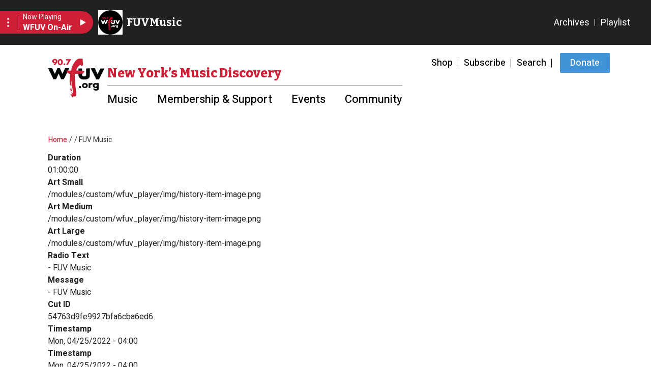

--- FILE ---
content_type: text/html; charset=UTF-8
request_url: https://wfuv.org/node/40116
body_size: 8193
content:
<!DOCTYPE html>
<html lang="en" dir="ltr" prefix="content: http://purl.org/rss/1.0/modules/content/  dc: http://purl.org/dc/terms/  foaf: http://xmlns.com/foaf/0.1/  og: http://ogp.me/ns#  rdfs: http://www.w3.org/2000/01/rdf-schema#  schema: http://schema.org/  sioc: http://rdfs.org/sioc/ns#  sioct: http://rdfs.org/sioc/types#  skos: http://www.w3.org/2004/02/skos/core#  xsd: http://www.w3.org/2001/XMLSchema# ">
<head>
  <meta charset="utf-8" />
<noscript><style>form.antibot * :not(.antibot-message) { display: none !important; }</style>
</noscript><script>(function(w,d,s,l,i){w[l]=w[l]||[];w[l].push({'gtm.start':
new Date().getTime(),event:'gtm.js'});var f=d.getElementsByTagName(s)[0],
j=d.createElement(s),dl=l!='dataLayer'?'&amp;l='+l:'';j.async=true;j.src=
'https://www.googletagmanager.com/gtm.js?id='+i+dl;f.parentNode.insertBefore(j,f);
})(window,document,'script','dataLayer','G-MSJ6KTE3VH');
</script>
<link rel="canonical" href="https://wfuv.org/node/40116" />
<meta name="Generator" content="Drupal 10 (https://www.drupal.org)" />
<meta name="MobileOptimized" content="width" />
<meta name="HandheldFriendly" content="true" />
<meta name="viewport" content="width=device-width, initial-scale=1.0" />
<link rel="icon" href="/themes/custom/wfuv/favicon.ico" type="image/vnd.microsoft.icon" />

    <title>FUV Music | WFUV</title>
    <link rel="stylesheet" media="all" href="/sites/default/files/css/css_Rm1mWdvWC-nXCjN-Bdv9LPRiOCNtaSjxAzK08fD6ozs.css?delta=0&amp;language=en&amp;theme=wfuv&amp;include=eJyFjl0OAiEMhC-EcKRNgS6LKdRQWMTTqxATffLtm59MxhGIDGNBULnFCUUgoHx0Zv_KuKDxpd2ANFzhvozMJQHFB6qdc4WOwgnNF-uO9i3lb0HLEZMiGNzq5qM4PrEMwxkdk5IhFdO62fd2mjU6MRBboEs9MMUcprfNd7_BEwUiW7o" />
<link rel="stylesheet" media="all" href="https://use.fontawesome.com/releases/v6.7.2/css/all.css" />
<link rel="stylesheet" media="all" href="https://use.fontawesome.com/releases/v6.7.2/css/v4-shims.css" />
<link rel="stylesheet" media="all" href="/sites/default/files/css/css_DlxHFc34J0CK31Ght-HBngYjfuICoIVv2fscHM70FCY.css?delta=3&amp;language=en&amp;theme=wfuv&amp;include=eJyFjl0OAiEMhC-EcKRNgS6LKdRQWMTTqxATffLtm59MxhGIDGNBULnFCUUgoHx0Zv_KuKDxpd2ANFzhvozMJQHFB6qdc4WOwgnNF-uO9i3lb0HLEZMiGNzq5qM4PrEMwxkdk5IhFdO62fd2mjU6MRBboEs9MMUcprfNd7_BEwUiW7o" />
<link rel="stylesheet" media="all" href="/sites/default/files/css/css_7jwogZCEqWmYu7-p2vczVOcocVstxKaCmiYu4crBx6U.css?delta=4&amp;language=en&amp;theme=wfuv&amp;include=eJyFjl0OAiEMhC-EcKRNgS6LKdRQWMTTqxATffLtm59MxhGIDGNBULnFCUUgoHx0Zv_KuKDxpd2ANFzhvozMJQHFB6qdc4WOwgnNF-uO9i3lb0HLEZMiGNzq5qM4PrEMwxkdk5IhFdO62fd2mjU6MRBboEs9MMUcprfNd7_BEwUiW7o" />
<link rel="stylesheet" media="all" href="//fonts.googleapis.com/css2?family=Bitter:ital,wght@0,400;0,500;0,600;0,700;0,800;1,400;1,500;1,600;1,700;1,800&amp;family=Heebo:wght@400;500;600;700&amp;display=swap" />
<link rel="stylesheet" media="all" href="//fonts.googleapis.com/css2?family=Heebo:wght@400;500;600;700&amp;display=swap" />
<link rel="stylesheet" media="all" href="/sites/default/files/css/css_16s-HPBWz5b16JELtM0-J0xYpCzY8QQ7pMdbvRa_Ax0.css?delta=7&amp;language=en&amp;theme=wfuv&amp;include=eJyFjl0OAiEMhC-EcKRNgS6LKdRQWMTTqxATffLtm59MxhGIDGNBULnFCUUgoHx0Zv_KuKDxpd2ANFzhvozMJQHFB6qdc4WOwgnNF-uO9i3lb0HLEZMiGNzq5qM4PrEMwxkdk5IhFdO62fd2mjU6MRBboEs9MMUcprfNd7_BEwUiW7o" />

      <script type="application/json" data-drupal-selector="drupal-settings-json">{"path":{"baseUrl":"\/","pathPrefix":"","currentPath":"node\/40116","currentPathIsAdmin":false,"isFront":false,"currentLanguage":"en"},"pluralDelimiter":"\u0003","gtag":{"tagId":"","consentMode":false,"otherIds":[],"events":[],"additionalConfigInfo":[]},"suppressDeprecationErrors":true,"ajaxPageState":{"libraries":"[base64]","theme":"wfuv","theme_token":null},"ajaxTrustedUrl":[],"gtm":{"tagId":null,"settings":{"data_layer":"dataLayer","include_classes":false,"allowlist_classes":"google\nnonGooglePixels\nnonGoogleScripts\nnonGoogleIframes","blocklist_classes":"customScripts\ncustomPixels","include_environment":false,"environment_id":"","environment_token":""},"tagIds":["GTM-PWWLXTT2"]},"theme_breakpoints":{"lg":"992","md":"768"},"wufv_iframe_resizer_domains":["https:\/\/wfuv.org"],"user":{"uid":0,"permissionsHash":"d0f0de17f7ac9f28195fc070021b04cc1df5855f6aa3cac72ca0034ef9f5824a"}}</script>
<script src="/sites/default/files/js/js_wjfR5P313bQVCypDhO4IiGoZR9jDbIvlozh9ASmFsgU.js?scope=header&amp;delta=0&amp;language=en&amp;theme=wfuv&amp;include=eJxViEsOgCAQxS6EchVvQB5xGDTgEBw_x5fgik3TlkU4kVOw5QbDY8_Y8Y4zmydct_UiempF-ZOTeKRJI-Xt4P9Fwkq1uwsVmVwBk-26NPsAqwEv2Q"></script>
<script src="/modules/contrib/google_tag/js/gtag.js?t3267p"></script>
<script src="/modules/contrib/google_tag/js/gtm.js?t3267p"></script>

        </head>
<body class="path-node page-node-type-on-air-playlist page-main-body">
<a href="#main-content" class="visually-hidden focusable skip-link">
  Skip to main content
</a>

  <iframe class="not-inside-iframe d-md-block" src = "/render-player" id="wfuv_player_iframe" data-iframr-id="" scrolling="no"></iframe>
  <script type="text/javascript" defer src="/libraries/iframe-resizer/js/iframeResizer.js"></script>
  <script type="text/javascript">
    window.addEventListener("load", function() {
      let iFrameResizeDomains = drupalSettings.wufv_iframe_resizer_domains ? drupalSettings.wufv_iframe_resizer_domains : [];
      iFrameResize({
        log: false,
        checkOrigin: iFrameResizeDomains,
      }, '#wfuv_player_iframe')
    });
  </script>

<noscript><iframe src="https://www.googletagmanager.com/ns.html?id=GTM-PWWLXTT2"
                  height="0" width="0" style="display:none;visibility:hidden"></iframe></noscript>
<noscript><iframe src="https://www.googletagmanager.com/ns.html?id=G-MSJ6KTE3VH" height="0" width="0" style="display:none;visibility:hidden;"></iframe>
</noscript>
  <div class="dialog-off-canvas-main-canvas" data-off-canvas-main-canvas>
    
 
<div id="layout-container">

        
<header class=" main-header">
  <div class="container">
        
    <nav  class="navbar navbar-expand-lg row navbar-light">
      <div class="col-12 col-lg-auto">
        <div class="row">
          <div class="col-auto">
            <a class="navbar-brand" href="/">
              <img src="/themes/custom/wfuv/logo.png" alt="Site Logo">
              <p>Music Discovery <br> Starts Here</p>
            </a>
          </div>
          <div class="col-auto ms-auto d-block d-lg-none px-0">
            <button class="navbar-toggler" type="button" data-bs-toggle="collapse" data-bs-target="#navbarCollapse"
                    aria-controls="navbarCollapse" aria-expanded="false" aria-label="Toggle navigation">
              <span class="icon-burger" aria-hidden="true"><span>Menu</span></span>
              <span class="open visually-hidden">Open</span>
              <span class="close visually-hidden">Close</span>
            </button>
          </div>
        </div>
      </div>

      <div class="col-12 col-lg d-none d-lg-block">
        <div class="row flex-column flex-nowrap">
          <div class="col-12 ms-lg-auto">
                          <nav role="navigation" aria-labelledby="block-wfuv-utilitymenu-menu" id="block-wfuv-utilitymenu" class="block block-menu navigation menu--utility-menu">
            
  <h2 class="visually-hidden" id="block-wfuv-utilitymenu-menu">Utility Menu</h2>
  

        
          <ul class="nav level-1">
                                        <li class="nav-item">
                        
                                      <a href="/shop" class="nav-link" data-drupal-link-system-path="node/116434">Shop</a>
                                    </li>
                                                <li class="nav-item">
                        
                                      <a href="/enews" class="nav-link" data-drupal-link-system-path="node/116431">Subscribe</a>
                                    </li>
                                                <li class="nav-item">
                        
                                      <a href="/search" class="nav-link" data-drupal-link-system-path="search">Search</a>
                                    </li>
                                                <li class="nav-item">
                        
                                      <a href="https://wfuv.secureallegiance.com/wfuv/WebModule/Donate.aspx?P=MAIN&amp;PAGETYPE=PLG&amp;CHECK=r7ZyK9McKTWqK20krF35cqUOstgWaB20&amp;_gl=1%2Ag4h76v%2A_ga%2AOTI3NzUzLjE2NTQ2Mjc3NTE.%2A_ga_MSJ6KTE3VH%2AMTY4NDE2MTk5OS4yNDMuMS4xNjg0MTY2MDcwLjAuMC4w" target="_blank" class="btn nav-link btn btn btn btn">Donate</a>
                                    </li>
                  </ul>
  
  </nav>

                      </div>

          <div class="col-12 d-none d-lg-block ms-lg-auto">
                          <nav role="navigation" aria-labelledby="block-wfuv-main-menu-menu" id="block-wfuv-main-menu" class="block block-menu navigation menu--main">
      
  <h2 id="block-wfuv-main-menu-menu"> New York’s Music Discovery</h2>
  

        
          <ul class="navbar-nav nav level-1">
                                <li class="nav-item dropdown has-megamenu">
                  
                      <a href="#"  class="nav-link d-flex justify-content-between align-content-center" data-bs-toggle="dropdown" aria-expanded="false" aria-haspopup="true">
          <span class="menu-label">Music</span>
          <i class="material-icons close text-info d-lg-none">keyboard_arrow_up</i>
          <i class="material-icons open text-info d-lg-none">keyboard_arrow_down</i>
        </a>
      
                    <div class="dropdown-menu">
                                            <a href="/playlist" class="dropdown-item" data-drupal-link-system-path="node/116418">Playlist</a>
                                                              <a href="/archives" class="dropdown-item" data-drupal-link-system-path="node/117838">Archives</a>
                                                              <a href="/showshostsschedule" class="dropdown-item" data-drupal-link-system-path="node/219665">Shows - Hosts - Schedule</a>
                                                              <a href="/fuvlivesessions" title="FUV Live Sessions" class="dropdown-item" data-drupal-link-system-path="taxonomy/term/11555">Podcast</a>
                                                              <a href="/explore-artist" class="dropdown-item" data-drupal-link-system-path="node/219669">Explore by Artist</a>
                                                              <a href="/music-features" title="Reviews, Q&amp;As and more" class="dropdown-item" data-drupal-link-system-path="node/226213">Music Features</a>
                                                              <a href="/options" class="dropdown-item" data-drupal-link-system-path="node/50077">Listening Options</a>
                            </div>
        </li>
                                <li class="nav-item dropdown has-megamenu">
                  
                      <a href="#"  class="nav-link d-flex justify-content-between align-content-center" data-bs-toggle="dropdown" aria-expanded="false" aria-haspopup="true">
          <span class="menu-label">Membership &amp; Support</span>
          <i class="material-icons close text-info d-lg-none">keyboard_arrow_up</i>
          <i class="material-icons open text-info d-lg-none">keyboard_arrow_down</i>
        </a>
      
                    <div class="dropdown-menu">
                                            <a href="/membership" class="dropdown-item" data-drupal-link-system-path="node/38310">Membership</a>
                                                              <a href="/sponsor" title="Businesses and organizations" class="dropdown-item" data-drupal-link-system-path="node/114186">Corporate Support</a>
                                                              <a href="/vehicle" class="dropdown-item" data-drupal-link-system-path="node/50071">Donate a Vehicle</a>
                                                              <a href="/more-ways-support-wfuv" class="dropdown-item" data-drupal-link-system-path="node/50065">More Ways to Support</a>
                            </div>
        </li>
                                <li class="nav-item dropdown has-megamenu">
                  
                      <a href="#"  class="nav-link d-flex justify-content-between align-content-center" data-bs-toggle="dropdown" aria-expanded="false" aria-haspopup="true">
          <span class="menu-label">Events</span>
          <i class="material-icons close text-info d-lg-none">keyboard_arrow_up</i>
          <i class="material-icons open text-info d-lg-none">keyboard_arrow_down</i>
        </a>
      
                    <div class="dropdown-menu">
                                            <a href="/freetickets" class="dropdown-item" data-drupal-link-system-path="node/230979">Ticket Giveaways</a>
                                                              <a href="/wfuvevents" class="dropdown-item" data-drupal-link-system-path="node/50092">WFUV Events</a>
                                                              <a href="/concert-calendar" class="dropdown-item" data-drupal-link-system-path="node/220041">Concert Calendar</a>
                            </div>
        </li>
                                <li class="nav-item dropdown has-megamenu">
                  
                      <a href="#"  class="nav-link d-flex justify-content-between align-content-center" data-bs-toggle="dropdown" aria-expanded="false" aria-haspopup="true">
          <span class="menu-label">Community</span>
          <i class="material-icons close text-info d-lg-none">keyboard_arrow_up</i>
          <i class="material-icons open text-info d-lg-none">keyboard_arrow_down</i>
        </a>
      
                    <div class="dropdown-menu">
                                            <a href="/nyslice" title="Local bands weekdays at 12 noon" class="dropdown-item" data-drupal-link-system-path="node/231244">Local: NY Slice</a>
                                                              <a href="/strikeachord" class="dropdown-item" data-drupal-link-system-path="node/50053">Strike a Chord</a>
                                                              <a href="/content/wfuvs-community-advisory-board" class="dropdown-item" data-drupal-link-system-path="node/434811">Community Advisory Board</a>
                                                              <a href="/eqfm" class="dropdown-item" data-drupal-link-system-path="node/151435">EQFM</a>
                                                              <a href="/best" class="dropdown-item" data-drupal-link-system-path="taxonomy/term/11487">Listener Polls</a>
                            </div>
        </li>
          </ul>
  
  </nav>

                      </div>
        </div>
      </div>
    </nav>
  </div>

  <div class="col-12 col-lg col-navbar-collapse">
    <div class="container collapse navbar-collapse justify-content-lg-end" id="navbarCollapse">
      <div class="navbar-collapse--inner">
        <div class="row flex-column flex-nowrap">
          <div class="col-12 d-block">
                          <nav role="navigation" aria-labelledby="block-main-menu-mobile-menu" id="block-main-menu-mobile" class="menu--main-mobile block block-menu navigation menu--main">
            
  <h2 class="visually-hidden" id="block-main-menu-mobile-menu">Main navigation mobile</h2>
  

        

              <ul class="nav flex-column flex-lg-row font-weight-bold menu level-1">
                  <li class="nav-item item-below">
        
                  
          <div class="nav-item-wrapper d-flex justify-content-between align-items-center  ">
            <a href="/" class="nav-link d-flex justify-content-between align-content-center" data-drupal-link-system-path="&lt;front&gt;">Music</a>
            <button class="nav-button d-lg-none" data-bs-toggle="collapse" data-bs-target="#ml-item-list186579090-content-80344298" aria-expanded="false" aria-controls="ml-item-list186579090-content-80344298">
              <span class="icon-expand-down"></span>
            </button>
          </div>

                    <ul class="menu level-2 collapse"  id="ml-item-list186579090-content-80344298" >
                    <li class="nav-item">
        
                  <div class="nav-item-wrapper ">
            <a href="/playlist" class="nav-link" data-drupal-link-system-path="node/116418">Playlist</a>
          </div>
              </li>
                <li class="nav-item">
        
                  <div class="nav-item-wrapper ">
            <a href="/archives" class="nav-link" data-drupal-link-system-path="node/117838">Archives</a>
          </div>
              </li>
                <li class="nav-item">
        
                  <div class="nav-item-wrapper ">
            <a href="/showshostsschedule" class="nav-link" data-drupal-link-system-path="node/219665">Shows - Hosts - Schedule</a>
          </div>
              </li>
                <li class="nav-item">
        
                  <div class="nav-item-wrapper ">
            <a href="/fuvlivesessions" title="FUV Live Sessions" class="nav-link" data-drupal-link-system-path="taxonomy/term/11555">Podcast</a>
          </div>
              </li>
                <li class="nav-item">
        
                  <div class="nav-item-wrapper ">
            <a href="/explore-artist" class="nav-link" data-drupal-link-system-path="node/219669">Explore by Artist</a>
          </div>
              </li>
                <li class="nav-item">
        
                  <div class="nav-item-wrapper ">
            <a href="/music-features" title="Reviews, Q&amp;As and more" class="nav-link" data-drupal-link-system-path="node/226213">Music Features</a>
          </div>
              </li>
                <li class="nav-item">
        
                  <div class="nav-item-wrapper ">
            <a href="/options" class="nav-link" data-drupal-link-system-path="node/50077">Listening Options</a>
          </div>
              </li>
      </ul>
  
              </li>
                <li class="nav-item item-below">
        
                  
          <div class="nav-item-wrapper d-flex justify-content-between align-items-center  ">
            <a href="/membership" class="nav-link d-flex justify-content-between align-content-center" data-drupal-link-system-path="node/38310">Membership &amp; Support</a>
            <button class="nav-button d-lg-none" data-bs-toggle="collapse" data-bs-target="#ml-item-list1225762537-content-698802258" aria-expanded="false" aria-controls="ml-item-list1225762537-content-698802258">
              <span class="icon-expand-down"></span>
            </button>
          </div>

                    <ul class="menu level-2 collapse"  id="ml-item-list1225762537-content-698802258" >
                    <li class="nav-item">
        
                  <div class="nav-item-wrapper ">
            <a href="/membership" class="nav-link" data-drupal-link-system-path="node/38310">Membership</a>
          </div>
              </li>
                <li class="nav-item">
        
                  <div class="nav-item-wrapper ">
            <a href="/sponsor" title="Businesses and organizations" class="nav-link" data-drupal-link-system-path="node/114186">Corporate Support</a>
          </div>
              </li>
                <li class="nav-item">
        
                  <div class="nav-item-wrapper ">
            <a href="/vehicle" class="nav-link" data-drupal-link-system-path="node/50071">Donate a Vehicle</a>
          </div>
              </li>
                <li class="nav-item">
        
                  <div class="nav-item-wrapper ">
            <a href="/more-ways-support-wfuv" class="nav-link" data-drupal-link-system-path="node/50065">More Ways to Support</a>
          </div>
              </li>
      </ul>
  
              </li>
                <li class="nav-item item-below">
        
                  
          <div class="nav-item-wrapper d-flex justify-content-between align-items-center  ">
            <a href="/" class="nav-link d-flex justify-content-between align-content-center" data-drupal-link-system-path="&lt;front&gt;">Events</a>
            <button class="nav-button d-lg-none" data-bs-toggle="collapse" data-bs-target="#ml-item-list422655854-content-624400262" aria-expanded="false" aria-controls="ml-item-list422655854-content-624400262">
              <span class="icon-expand-down"></span>
            </button>
          </div>

                    <ul class="menu level-2 collapse"  id="ml-item-list422655854-content-624400262" >
                    <li class="nav-item">
        
                  <div class="nav-item-wrapper ">
            <a href="/freetickets" class="nav-link" data-drupal-link-system-path="node/230979">Ticket Giveaways</a>
          </div>
              </li>
                <li class="nav-item">
        
                  <div class="nav-item-wrapper ">
            <a href="/wfuvevents" class="nav-link" data-drupal-link-system-path="node/50092">WFUV Events</a>
          </div>
              </li>
                <li class="nav-item">
        
                  <div class="nav-item-wrapper ">
            <a href="/concert-calendar" class="nav-link" data-drupal-link-system-path="node/220041">Concert Calendar</a>
          </div>
              </li>
      </ul>
  
              </li>
                <li class="nav-item item-below">
        
                  
          <div class="nav-item-wrapper d-flex justify-content-between align-items-center  ">
            <a href="/" class="nav-link d-flex justify-content-between align-content-center" data-drupal-link-system-path="&lt;front&gt;">Community</a>
            <button class="nav-button d-lg-none" data-bs-toggle="collapse" data-bs-target="#ml-item-list1659013883-content-149622015" aria-expanded="false" aria-controls="ml-item-list1659013883-content-149622015">
              <span class="icon-expand-down"></span>
            </button>
          </div>

                    <ul class="menu level-2 collapse"  id="ml-item-list1659013883-content-149622015" >
                    <li class="nav-item">
        
                  <div class="nav-item-wrapper ">
            <a href="/nyslice" title="Local bands weekdays at 12 noon" class="nav-link" data-drupal-link-system-path="node/231244">Local: NY Slice</a>
          </div>
              </li>
                <li class="nav-item">
        
                  <div class="nav-item-wrapper ">
            <a href="/strikeachord" class="nav-link" data-drupal-link-system-path="node/50053">Strike a Chord</a>
          </div>
              </li>
                <li class="nav-item">
        
                  <div class="nav-item-wrapper ">
            <a href="/content/wfuvs-community-advisory-board" class="nav-link" data-drupal-link-system-path="node/434811">Community Advisory Board</a>
          </div>
              </li>
                <li class="nav-item">
        
                  <div class="nav-item-wrapper ">
            <a href="/eqfm" class="nav-link" data-drupal-link-system-path="node/151435">EQFM</a>
          </div>
              </li>
                <li class="nav-item">
        
                  <div class="nav-item-wrapper ">
            <a href="/best" class="nav-link" data-drupal-link-system-path="taxonomy/term/11487">Listener Polls</a>
          </div>
              </li>
      </ul>
  
              </li>
      </ul>
  


  </nav>

                      </div>

          <div class="col-12 ms-lg-auto">
                          <nav role="navigation" aria-labelledby="block-wfuv-utilitymenu-menu" id="block-wfuv-utilitymenu" class="block block-menu navigation menu--utility-menu">
            
  <h2 class="visually-hidden" id="block-wfuv-utilitymenu-menu">Utility Menu</h2>
  

        
          <ul class="nav level-1">
                                        <li class="nav-item">
                        
                                      <a href="/shop" class="nav-link" data-drupal-link-system-path="node/116434">Shop</a>
                                    </li>
                                                <li class="nav-item">
                        
                                      <a href="/enews" class="nav-link" data-drupal-link-system-path="node/116431">Subscribe</a>
                                    </li>
                                                <li class="nav-item">
                        
                                      <a href="/search" class="nav-link" data-drupal-link-system-path="search">Search</a>
                                    </li>
                                                <li class="nav-item">
                        
                                      <a href="https://wfuv.secureallegiance.com/wfuv/WebModule/Donate.aspx?P=MAIN&amp;PAGETYPE=PLG&amp;CHECK=r7ZyK9McKTWqK20krF35cqUOstgWaB20&amp;_gl=1%2Ag4h76v%2A_ga%2AOTI3NzUzLjE2NTQ2Mjc3NTE.%2A_ga_MSJ6KTE3VH%2AMTY4NDE2MTk5OS4yNDMuMS4xNjg0MTY2MDcwLjAuMC4w" target="_blank" class="btn nav-link btn btn btn btn">Donate</a>
                                    </li>
                  </ul>
  
  </nav>

                      </div>
        </div>
      </div>
    </div>
  </div>
</header>
<div class="header-blocks" aria-hidden="true">
  
</div>
    
        
      
    <main role="main" class="bg-white mt-2 pt-4 pb-5">
      <a id="main-content" tabindex="-1"></a>
              <div class="container-fluid px-0">
          <div class="row">
            <div class="d-block">
              <div class="container">
                                  <div class="row">
                    <div class="col-12">
                      
                    </div>
                  </div>
                                                  <div class="row">
                    <div class="col-12">
                      
  <div id="block-wfuv-breadcrumbs" class="block block-system block-system-breadcrumb-block">
    
                  

            <nav class="breadcrumb" role="navigation" aria-labelledby="system-breadcrumb">
    <h2 id="system-breadcrumb" class="visually-hidden">Breadcrumb</h2>
    <ol>
          <li>
                  <a href="/">Home</a>
              </li>
          <li>
                  <a href="/node"></a>
              </li>
          <li>
                  FUV Music
              </li>
        </ol>
  </nav>

      </div>

                    </div>
                  </div>
                                              </div>
            </div>

                            <div class="region region-content">
    
  <div id="block-wfuv-content" class="block block-system block-system-main-block">
    
                  

          

<div class="row">
  <div class="d-block">
    <div class="container">
      <div class="col-12">
                  <article data-history-node-id="40116" about="/node/40116" class="node node--type-on-air-playlist node--promoted node--view-mode-full">
            
                                                  
                          <div class="node__content">
                  <div class="layout layout--onecol">
    <div  class="layout__region layout__region--content">
      
  <div class="block block-layout-builder block-extra-field-blocknodeon-air-playlistlinks">
    
                  

          
      </div>

  <div class="block block-layout-builder block-field-blocknodeon-air-playlistfield-duration">
    
                  

          
  <div class="field field--name-field-duration field--type-string field--label-above">
    <div class="field__label">Duration</div>
              <div class="field__item">01:00:00</div>
          </div>

      </div>

  <div class="block block-layout-builder block-field-blocknodeon-air-playlistfield-art-small">
    
                  

          
  <div class="field field--name-field-art-small field--type-string-long field--label-above">
    <div class="field__label">Art Small</div>
              <div class="field__item">/modules/custom/wfuv_player/img/history-item-image.png</div>
          </div>

      </div>

  <div class="block block-layout-builder block-field-blocknodeon-air-playlistfield-art-medium">
    
                  

          
  <div class="field field--name-field-art-medium field--type-string-long field--label-above">
    <div class="field__label">Art Medium</div>
              <div class="field__item">/modules/custom/wfuv_player/img/history-item-image.png</div>
          </div>

      </div>

  <div class="block block-layout-builder block-field-blocknodeon-air-playlistfield-art-large">
    
                  

          
  <div class="field field--name-field-art-large field--type-string-long field--label-above">
    <div class="field__label">Art Large</div>
              <div class="field__item">/modules/custom/wfuv_player/img/history-item-image.png</div>
          </div>

      </div>

  <div class="block block-layout-builder block-field-blocknodeon-air-playlistfield-radio-text">
    
                  

          
  <div class="field field--name-field-radio-text field--type-string field--label-above">
    <div class="field__label">Radio Text</div>
              <div class="field__item"> - FUV Music<br />
</div>
          </div>

      </div>

  <div class="block block-layout-builder block-field-blocknodeon-air-playlistfield-message">
    
                  

          
  <div class="field field--name-field-message field--type-string-long field--label-above">
    <div class="field__label">Message</div>
              <div class="field__item"> - FUV Music<br />
</div>
          </div>

      </div>

  <div class="block block-layout-builder block-field-blocknodeon-air-playlistfield-cut-id">
    
                  

          
  <div class="field field--name-field-cut-id field--type-string field--label-above">
    <div class="field__label">Cut ID</div>
              <div class="field__item">54763d9fe9927bfa6cba6ed6</div>
          </div>

      </div>

  <div class="block block-layout-builder block-field-blocknodeon-air-playlistfield-timestamp">
    
                  

          
  <div class="field field--name-field-timestamp field--type-timestamp field--label-above">
    <div class="field__label">Timestamp</div>
              <div class="field__item"><time datetime="2022-04-25T04:00:01-04:00" class="datetime">Mon, 04/25/2022 - 04:00</time>
</div>
          </div>

      </div>

  <div class="block block-layout-builder block-field-blocknodeon-air-playlistfield-timestamp">
    
                  

          
  <div class="field field--name-field-timestamp field--type-timestamp field--label-above">
    <div class="field__label">Timestamp</div>
              <div class="field__item"><time datetime="2022-04-25T04:00:01-04:00" title="Monday, April 25, 2022 - 04:00" class="datetime">Mon, 04/25/2022 - 04:00</time>
</div>
          </div>

      </div>

  <div class="block block-layout-builder block-field-blocknodeon-air-playlistfield-timestamp">
    
                  

          
  <div class="field field--name-field-timestamp field--type-timestamp field--label-above">
    <div class="field__label">Timestamp</div>
              <div class="field__item"><time datetime="2022-04-25T04:00:01-04:00" class="datetime">Mon, 04/25/2022 - 04:00</time>
</div>
          </div>

      </div>

    </div>
  </div>

              </div>
                      </article>
              </div>
    </div>
  </div>
</div>


      </div>

  </div>

                      </div>
        </div>
      
    </main>
  
     <footer class="main-footer">
  <div class="bg-dark text-light pt-5 pb-3">
    <div class="container">
      <div class="row mb-lg-3">
                  <div class="col-12 col-lg-auto">
              <div class="region region-footer-one">
    <nav role="navigation" aria-labelledby="block-wfuv-footer-menu" id="block-wfuv-footer" class="block block-menu navigation menu--footer">
            
  <h2 class="visually-hidden" id="block-wfuv-footer-menu">Footer menu</h2>
  

        
          <ul class="nav flex-column level-1">
                                        <li class="nav-item">
                        
                                      <a href="/about" class="nav-link" data-drupal-link-system-path="node/50055">About WFUV</a>
                                    </li>
                                                <li class="nav-item">
                        
                                      <a href="/about#reports" class="nav-link" data-drupal-link-system-path="node/50055">Financial Reports</a>
                                    </li>
                                                <li class="nav-item">
                        
                                      <a href="/contactus" class="nav-link" data-drupal-link-system-path="node/50057">Staff/Contact</a>
                                    </li>
                                                <li class="nav-item">
                        
                                      <a href="/taxonomy/term/11552" class="nav-link" data-drupal-link-system-path="taxonomy/term/11552">Legacy DJs</a>
                                    </li>
                                                <li class="nav-item">
                        
                                      <a href="/privacy" class="nav-link" data-drupal-link-system-path="node/50059">Privacy &amp; Security</a>
                                    </li>
                                                <li class="nav-item">
                        
                                      <a href="/directions" class="nav-link" data-drupal-link-system-path="node/50056">Directions to WFUV</a>
                                    </li>
                                                <li class="nav-item">
                        
                                      <a href="/boards" class="nav-link" data-drupal-link-system-path="node/50061">Advisory Bodies</a>
                                    </li>
                                                <li class="nav-item">
                        
                                      <a href="https://wfuv.org/about#reports" class="nav-link">Public Reports</a>
                                    </li>
                  </ul>
  
  </nav>

  </div>

          </div>
        
                  <div class="col-12 col-lg-auto">
              <div class="region region-footer-two">
    
  <div id="block-footersubscribe" class="block__type--basic block__uuid--4eac474a-b60f-4abf-aa2d-5bc8f71b4ad9 block block-block-content block-block-content4eac474a-b60f-4abf-aa2d-5bc8f71b4ad9">
    
                  

          
            <div class="clearfix text-formatted field field--name-body field--type-text-with-summary field--label-hidden field__item"><div class="footer--subscribe">
<h3 class="text-yellow">Stay in the know</h3>
<br>
<a href="/enews">Subscribe</a> to our newsletter.</div>
</div>
      
      </div>

  </div>

          </div>
              </div>
      <div class="row mb-lg-2 flex-column-reverse flex-lg-row">
                  <div class="col-12 col-lg">
              <div class="region region-footer-three">
    
  <div id="block-footercopyright" class="block__type--basic block__uuid--4eac474a-b60f-4abf-aa2d-5bc8f71b4ac1 block block-block-content block-block-content4eac474a-b60f-4abf-aa2d-5bc8f71b4ac1">
    
                  

          
            <div class="clearfix text-formatted field field--name-body field--type-text-with-summary field--label-hidden field__item"><div class="footer--copyright">
<p><a href="https://npr.org" targget="_blank"><img src="/themes/custom/wfuv/image/copyright.png"></a></p>
Copyright © WFUV Public Media

<p>&nbsp;</p>
</div>
</div>
      
      </div>

  </div>

          </div>
        
                  <div class="col-12 col-lg-auto">
              <div class="region region-footer-four">
    
  <div id="block-footersocial" class="block__type--basic block__uuid--4eac474a-b60f-4abf-aa2d-5bc8f71b4ac2 block block-block-content block-block-content4eac474a-b60f-4abf-aa2d-5bc8f71b4ac2">
    
                  

          
            <div class="clearfix text-formatted field field--name-body field--type-text-with-summary field--label-hidden field__item"><div class="footer--social">
<ul>
	<li><a aria-label="Instagram" class="fa fa-instagram" href="https://www.instagram.com/wfuv">&nbsp;</a></li>
	<li><a aria-label="Facebook" class="fa fa-facebook" href="https://www.facebook.com/WFUVPage">&nbsp;</a></li>
	<li><a aria-label="Bluesky" class="fa fa-brands fa-bluesky" href="https://bsky.app/profile/wfuv.bsky.social">&nbsp;</a></li>
	<li><a aria-label="Twitter" class="fa fa-twitter" href="https://twitter.com/wfuv">&nbsp;</a></li>
	<li><a aria-label="YouTube" class="fa fa-youtube" href="https://www.youtube.com/user/WFUVRADIO">&nbsp;</a></li>
	<li><a aria-label="LinkedIn" class="fa fa-linkedin" href="https://www.linkedin.com/company/wfuv">&nbsp;</a></li>
	<li><a aria-label="Email" class="fa fa-envelope" href="mailto:thefolks@wfuv.org">&nbsp;</a></li>
</ul>
</div>
</div>
      
      </div>
<nav role="navigation" aria-labelledby="block-termsofuse-menu" id="block-termsofuse" class="block block-menu navigation menu--terms-of-use">
            
  <h2 class="visually-hidden" id="block-termsofuse-menu">Terms of Use</h2>
  

        
          <ul class="nav flex-column level-1">
                                        <li class="nav-item">
                        
                                      <a href="/privacy" class="nav-link" data-drupal-link-system-path="node/50059">Privacy</a>
                                    </li>
                  </ul>
  
  </nav>

  </div>

          </div>
              </div>
      <div class="row">
                  <div class="col-12 col-lg-12">
              <div class="region region-footer-bottom">
    <nav role="navigation" aria-labelledby="block-footertabs-menu" id="block-footertabs" class="block block-menu navigation menu--footer-tabs">
            
  <h2 class="visually-hidden" id="block-footertabs-menu">Footer tabs</h2>
  

        
          <div class="nav level-1">
              
                                  <a href="https://wfuv.org/" class="btn btn-outline-yellow">WFUV Music</a>
        
              
                                  <a href="/news" class="btn btn-outline-yellow" data-drupal-link-system-path="node/17085">WFUV News</a>
        
              
                                  <a href="/sports" class="btn btn-outline-yellow" data-drupal-link-system-path="node/224697">WFUV Sports</a>
        
          </div>
  
  </nav>

  <div id="block-footerbottom" class="block__type--basic block__uuid--4eac474a-b60f-4abf-aa2d-5bc8f71b4ac3 block block-block-content block-block-content4eac474a-b60f-4abf-aa2d-5bc8f71b4ac3">
    
                  

          
            <div class="clearfix text-formatted field field--name-body field--type-text-with-summary field--label-hidden field__item"><div class="footer--bottom"><p>Listener-Supported Public Media from Fordham University</p></div></div>
      
      </div>

  </div>

          </div>
              </div>
    </div>
  </div>
   <button id="backtotop" title="Back to top of page" class="back-to-top"><span class="icon-arrow-tick-down"></span></button>
</footer>
  </div>

  </div>


<script src="/sites/default/files/js/js_syFcmQWCS9MRAmdF90vRiND7npuNVapYcnk6hJYuXDQ.js?scope=footer&amp;delta=0&amp;language=en&amp;theme=wfuv&amp;include=eJxViEsOgCAQxS6EchVvQB5xGDTgEBw_x5fgik3TlkU4kVOw5QbDY8_Y8Y4zmydct_UiempF-ZOTeKRJI-Xt4P9Fwkq1uwsVmVwBk-26NPsAqwEv2Q"></script>

</body>
</html>


--- FILE ---
content_type: text/html; charset=UTF-8
request_url: https://wfuv.org/render-player
body_size: 1664
content:


<div class="player container-fluid" id="wfuvPlayer" data-state="default" data-mode="default">
  <div class="row">

    <!-- Playlist / Now Playing / Controls -->
    <div class="col-3 col-md-auto d-flex align-items-center justify-content-start col-controls">
      <!-- Playlist -->
      <div class="playlist dropdown">
        <button class="drop-btn dropdown-toggle" aria-expanded="false">Open/Close dropdown menu</button>
        <ul class="dropdown-menu">
          <li class="description stream-options" tabindex="-1">Live Stream Options:</li>
          <li class="d-md-none description sub-menu js-iframe-menu-handler" tabindex="-1">
            Music:
            <nav role="navigation" aria-labelledby="block-playermenu-menu" id="block-playermenu" class="block block-menu navigation menu--player-menu">
            
  <h2 class="visually-hidden" id="block-playermenu-menu">Player Menu</h2>
  

        
        <ul class="menu">
                  <li class="menu-item">
        <a href="/archives" data-drupal-link-system-path="node/117838">Archives</a>
              </li>
                <li class="menu-item">
        <a href="/playlist" data-drupal-link-system-path="node/116418">Playlist</a>
              </li>
      </ul>
    


  </nav>

          </li>
        </ul>
      </div>

      <!-- Now Playing -->
      <div class="now-playing d-none d-md-block">
        <p class="live_stream">Now Playing <span class="title"></span></p>
        <p class="on_demand">Listening to <span class="title"></span></p>
      </div>

      <!-- Controls -->
      <div class="controls actions animate__animated">
        <button class="state" data-state="default">
          <span class="default">&#9658;</span>
          <span class="play">&#124; &#124;</span>
          <span class="pause">&#9658;</span>
          <div class="loading">
            <svg xmlns="http://www.w3.org/2000/svg" xmlns:xlink="http://www.w3.org/1999/xlink" width="200px" height="200px" viewBox="0 0 100 100" preserveAspectRatio="xMidYMid">
              <circle cx="50" cy="50" fill="none" stroke="#ffffff" stroke-width="10" r="35" stroke-dasharray="164.93361431346415 56.97787143782138">
                <animateTransform attributeName="transform" type="rotate" repeatCount="indefinite" dur="1s" values="0 50 50;360 50 50" keyTimes="0;1"></animateTransform>
              </circle>
            </svg>
          </div>
        </button>
      </div>
    </div>

    <!-- Current Info -->
    <div class="col-9 col-md-auto col-song-info">
      <div class="current-info">
        <div class="row align-items-center">
          <div class="col-auto col-song-info--image">
            <img src="" alt="image" class="art-image image" width="50px" height="50px">
          </div>
          <div class="col col-song-info--data">
            <div class="song-info">
              <p class="title">
                
              </p>
              <p class="description">
                
              </p>
            </div>
          </div>
        </div>
      </div>
    </div>

    <!-- Progress Bar -->
    <div class="col-12 col-lg col-md-auto ms-auto col-progress">
      <div class="progress hidden ms-auto">
        <div class="progress-bar">
          <div class="progress-bar--foreground" role="progressbar" aria-valuenow="0" aria-valuemin="0" aria-valuemax="100"></div>
        </div>
        <div class="d-flex align-items-center justify-content-between">
          <div class="timer">0:00</div>
          <div class="duration">0:00</div>
        </div>
      </div>
    </div>
    <!-- Progress Bar -->
    <!-- Menu -->
    <div class="d-none col-md-auto d-md-block col-menu">
      <div class="menu-section js-iframe-menu-handler">
        <nav role="navigation" aria-labelledby="block-playermenu-menu" id="block-playermenu" class="block block-menu navigation menu--player-menu">
            
  <h2 class="visually-hidden" id="block-playermenu-menu">Player Menu</h2>
  

        
        <ul class="menu">
                  <li class="menu-item">
        <a href="/archives" data-drupal-link-system-path="node/117838">Archives</a>
              </li>
                <li class="menu-item">
        <a href="/playlist" data-drupal-link-system-path="node/116418">Playlist</a>
              </li>
      </ul>
    


  </nav>

      </div>
    </div>
  </div>
</div>

<link rel="preconnect" href="https://fonts.googleapis.com">
<link rel="preconnect" href="https://fonts.gstatic.com" crossorigin>
<link href="https://fonts.googleapis.com/css2?family=Bitter:wght@700&family=Open+Sans:ital,wght@0,700;1,400;1,600;1,700&display=swap" rel="stylesheet">
<link href="https://fonts.googleapis.com/css2?family=Heebo:wght@300;400;700&display=swap" rel="stylesheet">
<link rel="stylesheet" href="/modules/custom/wfuv_player/css/styles.css">
<script defer async src="/libraries/iframe-resizer/js/iframeResizer.contentWindow.min.js"></script>
<script defer async src="/libraries/howler.js/dist/howler.js"></script>
<script defer async src="/modules/custom/wfuv_player/js/components/playButton.js"></script>
<script defer async src="/modules/custom/wfuv_player/js/components/infoPanel.js"></script>
<script defer async src="/modules/custom/wfuv_player/js/components/progress.js"></script>
<script defer async src="/modules/custom/wfuv_player/js/components/playList.js"></script>
<script defer async src="/modules/custom/wfuv_player/js/components/nowPlaying.js"></script>
<script defer async src="/modules/custom/wfuv_player/js/WFUVPlayer.js"></script>

<script type="text/javascript">
  if (window.top.WFUVPlayer === undefined) {
    window.addEventListener("load", function(){
      window.top.WFUVPlayer = new WFUVPlayer(`{"16176":{"order":0,"nid":"16176","title":"WFUV On-Air","subtitle":"90.7 FM","endpoint":"\/sites\/default\/files\/player\/playlist\/now_playing.json","src":"https:\/\/onair.wfuv.org\/onair-aacplus","isExternal":"0","description":"","type":"live_stream","default":"true"}}`);
      let event = new CustomEvent("WFUVPlayerReady", {detail: window.top.WFUVPlayer});
      window.top.dispatchEvent(event);
    });
  }
</script>


--- FILE ---
content_type: text/css
request_url: https://wfuv.org/sites/default/files/css/css_DlxHFc34J0CK31Ght-HBngYjfuICoIVv2fscHM70FCY.css?delta=3&language=en&theme=wfuv&include=eJyFjl0OAiEMhC-EcKRNgS6LKdRQWMTTqxATffLtm59MxhGIDGNBULnFCUUgoHx0Zv_KuKDxpd2ANFzhvozMJQHFB6qdc4WOwgnNF-uO9i3lb0HLEZMiGNzq5qM4PrEMwxkdk5IhFdO62fd2mjU6MRBboEs9MMUcprfNd7_BEwUiW7o
body_size: -211
content:
/* @license GPL-2.0-or-later https://www.drupal.org/licensing/faq */
.layout--onecol .layout__region{width:100%;}
.views-bulk-actions__item .chosen-container .chosen-drop{left:0;top:0;transform:translateY(-100%);}


--- FILE ---
content_type: text/css
request_url: https://wfuv.org/sites/default/files/css/css_16s-HPBWz5b16JELtM0-J0xYpCzY8QQ7pMdbvRa_Ax0.css?delta=7&language=en&theme=wfuv&include=eJyFjl0OAiEMhC-EcKRNgS6LKdRQWMTTqxATffLtm59MxhGIDGNBULnFCUUgoHx0Zv_KuKDxpd2ANFzhvozMJQHFB6qdc4WOwgnNF-uO9i3lb0HLEZMiGNzq5qM4PrEMwxkdk5IhFdO62fd2mjU6MRBboEs9MMUcprfNd7_BEwUiW7o
body_size: 55626
content:
/* @license GPL-2.0-or-later https://www.drupal.org/licensing/faq */
:root{--bs-blue:#4093d6;--bs-indigo:#6610f2;--bs-purple:#6f42c1;--bs-pink:#d63384;--bs-red:#cf1f37;--bs-orange:#fd7e14;--bs-yellow:#facb4f;--bs-green:#198754;--bs-teal:#20c997;--bs-cyan:#0dcaf0;--bs-white:#fff;--bs-gray:#6d6767;--bs-gray-dark:#333;--bs-gray-100:#f8f9fa;--bs-gray-200:#e9ecef;--bs-gray-300:#d8d8d8;--bs-gray-400:#f1efef;--bs-gray-500:#757373;--bs-gray-600:#6d6767;--bs-gray-700:#444;--bs-gray-800:#333;--bs-gray-900:#212121;--bs-primary:#cf1f37;--bs-secondary:#facb4f;--bs-warning:#facb4f;--bs-yellow:#facb4f;--bs-success:#198754;--bs-danger:#cf1f37;--bs-light:#f1efef;--bs-dark:#212121;--bs-black:#000;--bs-primary-rgb:207,31,55;--bs-secondary-rgb:250,203,79;--bs-warning-rgb:250,203,79;--bs-yellow-rgb:250,203,79;--bs-success-rgb:25,135,84;--bs-danger-rgb:207,31,55;--bs-light-rgb:241,239,239;--bs-dark-rgb:33,33,33;--bs-black-rgb:0,0,0;--bs-white-rgb:255,255,255;--bs-black-rgb:0,0,0;--bs-body-color-rgb:33,33,33;--bs-body-bg-rgb:255,255,255;--bs-font-sans-serif:Heebo;--bs-font-monospace:Bitter;--bs-gradient:linear-gradient(180deg,rgba(255,255,255,0.15),rgba(255,255,255,0));--bs-body-font-family:var(--bs-font-sans-serif);--bs-body-font-size:1rem;--bs-body-font-weight:400;--bs-body-line-height:1.5;--bs-body-color:#212121;--bs-body-bg:#fff;}*,*::before,*::after{-webkit-box-sizing:border-box;box-sizing:border-box;}@media (prefers-reduced-motion:no-preference){:root{scroll-behavior:smooth;}}body{margin:0;font-family:var(--bs-body-font-family);font-size:var(--bs-body-font-size);font-weight:var(--bs-body-font-weight);line-height:var(--bs-body-line-height);color:var(--bs-body-color);text-align:var(--bs-body-text-align);background-color:var(--bs-body-bg);-webkit-text-size-adjust:100%;-webkit-tap-highlight-color:rgba(0,0,0,0);}hr{margin:1rem 0;color:inherit;background-color:currentColor;border:0;opacity:0.25;}hr:not([size]){height:1px;}h1,.h1,h2,.h2,h3,.h3,h4,.h4,h5,.h5,h6,.h6{margin-top:0;margin-bottom:0.5rem;font-family:"Bitter";font-weight:700;line-height:1.2;}h1,.h1{font-size:calc(1.3875rem + 1.65vw);}@media (min-width:1200px){h1,.h1{font-size:2.625rem;}}h2,.h2{font-size:calc(1.3rem + 0.6vw);}@media (min-width:1200px){h2,.h2{font-size:1.75rem;}}h3,.h3{font-size:calc(1.275rem + 0.3vw);}@media (min-width:1200px){h3,.h3{font-size:1.5rem;}}h4,.h4{font-size:1.125rem;}h5,.h5{font-size:1rem;}h6,.h6{font-size:0.875rem;}p{margin-top:0;margin-bottom:1rem;}abbr[title],abbr[data-bs-original-title]{-webkit-text-decoration:underline dotted;text-decoration:underline dotted;cursor:help;text-decoration-skip-ink:none;}address{margin-bottom:1rem;font-style:normal;line-height:inherit;}ol,ul{padding-left:2rem;}ol,ul,dl{margin-top:0;margin-bottom:1rem;}ol ol,ul ul,ol ul,ul ol{margin-bottom:0;}dt{font-weight:700;}dd{margin-bottom:.5rem;margin-left:0;}blockquote{margin:0 0 1rem;}b,strong{font-weight:800;}small,.small{font-size:0.875em;}mark,.mark{padding:0.2em;background-color:#fcf8e3;}sub,sup{position:relative;font-size:0.75em;line-height:0;vertical-align:baseline;}sub{bottom:-.25em;}sup{top:-.5em;}a{color:#cf1f37;text-decoration:none;}a:hover{color:#a6192c;text-decoration:underline;}a:not([href]):not([class]),a:not([href]):not([class]):hover{color:inherit;text-decoration:none;}pre,code,kbd,samp{font-family:var(--bs-font-monospace);font-size:1em;direction:ltr;unicode-bidi:bidi-override;}pre{display:block;margin-top:0;margin-bottom:1rem;overflow:auto;font-size:0.875em;}pre code{font-size:inherit;color:inherit;word-break:normal;}code{font-size:0.875em;color:#d63384;word-wrap:break-word;}a > code{color:inherit;}kbd{padding:0.2rem 0.4rem;font-size:0.875em;color:#fff;background-color:#212121;border-radius:0.2rem;}kbd kbd{padding:0;font-size:1em;font-weight:700;}figure{margin:0 0 1rem;}img,svg{vertical-align:middle;}table{caption-side:bottom;border-collapse:collapse;}caption{padding-top:0.8125rem;padding-bottom:0.8125rem;color:#6d6767;text-align:left;}th{text-align:inherit;text-align:-webkit-match-parent;}thead,tbody,tfoot,tr,td,th{border-color:inherit;border-style:solid;border-width:0;}label{display:inline-block;}button{border-radius:0;}button:focus:not(:focus-visible){outline:0;}input,button,select,optgroup,textarea{margin:0;font-family:inherit;font-size:inherit;line-height:inherit;}button,select{text-transform:none;}[role="button"]{cursor:pointer;}select{word-wrap:normal;}select:disabled{opacity:1;}[list]::-webkit-calendar-picker-indicator{display:none;}button,[type="button"],[type="reset"],[type="submit"]{-webkit-appearance:button;}button:not(:disabled),[type="button"]:not(:disabled),[type="reset"]:not(:disabled),[type="submit"]:not(:disabled){cursor:pointer;}::-moz-focus-inner{padding:0;border-style:none;}textarea{resize:vertical;}fieldset{min-width:0;padding:0;margin:0;border:0;}legend{float:left;width:100%;padding:0;margin-bottom:0.5rem;font-size:calc(1.275rem + 0.3vw);line-height:inherit;}@media (min-width:1200px){legend{font-size:1.5rem;}}legend + *{clear:left;}::-webkit-datetime-edit-fields-wrapper,::-webkit-datetime-edit-text,::-webkit-datetime-edit-minute,::-webkit-datetime-edit-hour-field,::-webkit-datetime-edit-day-field,::-webkit-datetime-edit-month-field,::-webkit-datetime-edit-year-field{padding:0;}::-webkit-inner-spin-button{height:auto;}[type="search"]{outline-offset:-2px;-webkit-appearance:textfield;}::-webkit-search-decoration{-webkit-appearance:none;}::-webkit-color-swatch-wrapper{padding:0;}::file-selector-button{font:inherit;}::-webkit-file-upload-button{font:inherit;-webkit-appearance:button;}output{display:inline-block;}iframe{border:0;}summary{display:list-item;cursor:pointer;}progress{vertical-align:baseline;}[hidden]{display:none !important;}.lead{font-size:1.25rem;font-weight:300;}.display-1{font-size:calc(1.625rem + 4.5vw);font-weight:300;line-height:1.2;}@media (min-width:1200px){.display-1{font-size:5rem;}}.display-2{font-size:calc(1.575rem + 3.9vw);font-weight:300;line-height:1.2;}@media (min-width:1200px){.display-2{font-size:4.5rem;}}.display-3{font-size:calc(1.525rem + 3.3vw);font-weight:300;line-height:1.2;}@media (min-width:1200px){.display-3{font-size:4rem;}}.display-4{font-size:calc(1.475rem + 2.7vw);font-weight:300;line-height:1.2;}@media (min-width:1200px){.display-4{font-size:3.5rem;}}.display-5{font-size:calc(1.425rem + 2.1vw);font-weight:300;line-height:1.2;}@media (min-width:1200px){.display-5{font-size:3rem;}}.display-6{font-size:calc(1.375rem + 1.5vw);font-weight:300;line-height:1.2;}@media (min-width:1200px){.display-6{font-size:2.5rem;}}.list-unstyled{padding-left:0;list-style:none;}.list-inline{padding-left:0;list-style:none;}.list-inline-item{display:inline-block;}.list-inline-item:not(:last-child){margin-right:0.5rem;}.initialism{font-size:0.875em;text-transform:uppercase;}.blockquote{margin-bottom:1rem;font-size:1.25rem;}.blockquote > :last-child{margin-bottom:0;}.blockquote-footer{margin-top:-1rem;margin-bottom:1rem;font-size:0.875em;color:#6d6767;}.blockquote-footer::before{content:"\2014\00A0";}.img-fluid{max-width:100%;height:auto;}.img-thumbnail{padding:0.25rem;background-color:#fff;border:1px solid #d8d8d8;border-radius:0.25rem;max-width:100%;height:auto;}.figure{display:inline-block;}.figure-img{margin-bottom:0.5rem;line-height:1;}.figure-caption{font-size:0.875em;color:#6d6767;}.container,.container-fluid,.container-sm,.container-md,.container-lg,.container-xl,.container-xxl{width:100%;padding-right:var(--bs-gutter-x,0.75rem);padding-left:var(--bs-gutter-x,0.75rem);margin-right:auto;margin-left:auto;}@media (min-width:600px){.container,.container-sm{max-width:540px;}}@media (min-width:768px){.container,.container-sm,.container-md{max-width:720px;}}@media (min-width:992px){.container,.container-sm,.container-md,.container-lg{max-width:960px;}}@media (min-width:1200px){.container,.container-sm,.container-md,.container-lg,.container-xl{max-width:1140px;}}@media (min-width:1440px){.container,.container-sm,.container-md,.container-lg,.container-xl,.container-xxl{max-width:1410px;}}.row{--bs-gutter-x:1.5rem;--bs-gutter-y:0;display:-webkit-box;display:-ms-flexbox;display:flex;-ms-flex-wrap:wrap;flex-wrap:wrap;margin-top:calc(-1 * var(--bs-gutter-y));margin-right:calc(-.5 * var(--bs-gutter-x));margin-left:calc(-.5 * var(--bs-gutter-x));}.row > *{-ms-flex-negative:0;flex-shrink:0;width:100%;max-width:100%;padding-right:calc(var(--bs-gutter-x) * .5);padding-left:calc(var(--bs-gutter-x) * .5);margin-top:var(--bs-gutter-y);}.col{-webkit-box-flex:1;-ms-flex:1 0 0%;flex:1 0 0%;}.row-cols-auto > *{-webkit-box-flex:0;-ms-flex:0 0 auto;flex:0 0 auto;width:auto;}.row-cols-1 > *{-webkit-box-flex:0;-ms-flex:0 0 auto;flex:0 0 auto;width:100%;}.row-cols-2 > *{-webkit-box-flex:0;-ms-flex:0 0 auto;flex:0 0 auto;width:50%;}.row-cols-3 > *{-webkit-box-flex:0;-ms-flex:0 0 auto;flex:0 0 auto;width:33.33333%;}.row-cols-4 > *{-webkit-box-flex:0;-ms-flex:0 0 auto;flex:0 0 auto;width:25%;}.row-cols-5 > *{-webkit-box-flex:0;-ms-flex:0 0 auto;flex:0 0 auto;width:20%;}.row-cols-6 > *{-webkit-box-flex:0;-ms-flex:0 0 auto;flex:0 0 auto;width:16.66667%;}.col-auto{-webkit-box-flex:0;-ms-flex:0 0 auto;flex:0 0 auto;width:auto;}.col-1{-webkit-box-flex:0;-ms-flex:0 0 auto;flex:0 0 auto;width:8.33333%;}.col-2{-webkit-box-flex:0;-ms-flex:0 0 auto;flex:0 0 auto;width:16.66667%;}.col-3{-webkit-box-flex:0;-ms-flex:0 0 auto;flex:0 0 auto;width:25%;}.col-4{-webkit-box-flex:0;-ms-flex:0 0 auto;flex:0 0 auto;width:33.33333%;}.col-5{-webkit-box-flex:0;-ms-flex:0 0 auto;flex:0 0 auto;width:41.66667%;}.col-6{-webkit-box-flex:0;-ms-flex:0 0 auto;flex:0 0 auto;width:50%;}.col-7{-webkit-box-flex:0;-ms-flex:0 0 auto;flex:0 0 auto;width:58.33333%;}.col-8{-webkit-box-flex:0;-ms-flex:0 0 auto;flex:0 0 auto;width:66.66667%;}.col-9{-webkit-box-flex:0;-ms-flex:0 0 auto;flex:0 0 auto;width:75%;}.col-10{-webkit-box-flex:0;-ms-flex:0 0 auto;flex:0 0 auto;width:83.33333%;}.col-11{-webkit-box-flex:0;-ms-flex:0 0 auto;flex:0 0 auto;width:91.66667%;}.col-12{-webkit-box-flex:0;-ms-flex:0 0 auto;flex:0 0 auto;width:100%;}.offset-1{margin-left:8.33333%;}.offset-2{margin-left:16.66667%;}.offset-3{margin-left:25%;}.offset-4{margin-left:33.33333%;}.offset-5{margin-left:41.66667%;}.offset-6{margin-left:50%;}.offset-7{margin-left:58.33333%;}.offset-8{margin-left:66.66667%;}.offset-9{margin-left:75%;}.offset-10{margin-left:83.33333%;}.offset-11{margin-left:91.66667%;}.g-0,.gx-0{--bs-gutter-x:0;}.g-0,.gy-0{--bs-gutter-y:0;}.g-1,.gx-1{--bs-gutter-x:0.25rem;}.g-1,.gy-1{--bs-gutter-y:0.25rem;}.g-2,.gx-2{--bs-gutter-x:0.5rem;}.g-2,.gy-2{--bs-gutter-y:0.5rem;}.g-3,.gx-3{--bs-gutter-x:1rem;}.g-3,.gy-3{--bs-gutter-y:1rem;}.g-4,.gx-4{--bs-gutter-x:1.5rem;}.g-4,.gy-4{--bs-gutter-y:1.5rem;}.g-5,.gx-5{--bs-gutter-x:3rem;}.g-5,.gy-5{--bs-gutter-y:3rem;}.g-6,.gx-6{--bs-gutter-x:4rem;}.g-6,.gy-6{--bs-gutter-y:4rem;}.g-7,.gx-7{--bs-gutter-x:5rem;}.g-7,.gy-7{--bs-gutter-y:5rem;}.g-8,.gx-8{--bs-gutter-x:6.25rem;}.g-8,.gy-8{--bs-gutter-y:6.25rem;}.g-9,.gx-9{--bs-gutter-x:7.5rem;}.g-9,.gy-9{--bs-gutter-y:7.5rem;}.g-10,.gx-10{--bs-gutter-x:9.375rem;}.g-10,.gy-10{--bs-gutter-y:9.375rem;}.g-11,.gx-11{--bs-gutter-x:10rem;}.g-11,.gy-11{--bs-gutter-y:10rem;}.g-12,.gx-12{--bs-gutter-x:11rem;}.g-12,.gy-12{--bs-gutter-y:11rem;}.g-13,.gx-13{--bs-gutter-x:12.125rem;}.g-13,.gy-13{--bs-gutter-y:12.125rem;}@media (min-width:600px){.col-sm{-webkit-box-flex:1;-ms-flex:1 0 0%;flex:1 0 0%;}.row-cols-sm-auto > *{-webkit-box-flex:0;-ms-flex:0 0 auto;flex:0 0 auto;width:auto;}.row-cols-sm-1 > *{-webkit-box-flex:0;-ms-flex:0 0 auto;flex:0 0 auto;width:100%;}.row-cols-sm-2 > *{-webkit-box-flex:0;-ms-flex:0 0 auto;flex:0 0 auto;width:50%;}.row-cols-sm-3 > *{-webkit-box-flex:0;-ms-flex:0 0 auto;flex:0 0 auto;width:33.33333%;}.row-cols-sm-4 > *{-webkit-box-flex:0;-ms-flex:0 0 auto;flex:0 0 auto;width:25%;}.row-cols-sm-5 > *{-webkit-box-flex:0;-ms-flex:0 0 auto;flex:0 0 auto;width:20%;}.row-cols-sm-6 > *{-webkit-box-flex:0;-ms-flex:0 0 auto;flex:0 0 auto;width:16.66667%;}.col-sm-auto{-webkit-box-flex:0;-ms-flex:0 0 auto;flex:0 0 auto;width:auto;}.col-sm-1{-webkit-box-flex:0;-ms-flex:0 0 auto;flex:0 0 auto;width:8.33333%;}.col-sm-2{-webkit-box-flex:0;-ms-flex:0 0 auto;flex:0 0 auto;width:16.66667%;}.col-sm-3{-webkit-box-flex:0;-ms-flex:0 0 auto;flex:0 0 auto;width:25%;}.col-sm-4{-webkit-box-flex:0;-ms-flex:0 0 auto;flex:0 0 auto;width:33.33333%;}.col-sm-5{-webkit-box-flex:0;-ms-flex:0 0 auto;flex:0 0 auto;width:41.66667%;}.col-sm-6{-webkit-box-flex:0;-ms-flex:0 0 auto;flex:0 0 auto;width:50%;}.col-sm-7{-webkit-box-flex:0;-ms-flex:0 0 auto;flex:0 0 auto;width:58.33333%;}.col-sm-8{-webkit-box-flex:0;-ms-flex:0 0 auto;flex:0 0 auto;width:66.66667%;}.col-sm-9{-webkit-box-flex:0;-ms-flex:0 0 auto;flex:0 0 auto;width:75%;}.col-sm-10{-webkit-box-flex:0;-ms-flex:0 0 auto;flex:0 0 auto;width:83.33333%;}.col-sm-11{-webkit-box-flex:0;-ms-flex:0 0 auto;flex:0 0 auto;width:91.66667%;}.col-sm-12{-webkit-box-flex:0;-ms-flex:0 0 auto;flex:0 0 auto;width:100%;}.offset-sm-0{margin-left:0;}.offset-sm-1{margin-left:8.33333%;}.offset-sm-2{margin-left:16.66667%;}.offset-sm-3{margin-left:25%;}.offset-sm-4{margin-left:33.33333%;}.offset-sm-5{margin-left:41.66667%;}.offset-sm-6{margin-left:50%;}.offset-sm-7{margin-left:58.33333%;}.offset-sm-8{margin-left:66.66667%;}.offset-sm-9{margin-left:75%;}.offset-sm-10{margin-left:83.33333%;}.offset-sm-11{margin-left:91.66667%;}.g-sm-0,.gx-sm-0{--bs-gutter-x:0;}.g-sm-0,.gy-sm-0{--bs-gutter-y:0;}.g-sm-1,.gx-sm-1{--bs-gutter-x:0.25rem;}.g-sm-1,.gy-sm-1{--bs-gutter-y:0.25rem;}.g-sm-2,.gx-sm-2{--bs-gutter-x:0.5rem;}.g-sm-2,.gy-sm-2{--bs-gutter-y:0.5rem;}.g-sm-3,.gx-sm-3{--bs-gutter-x:1rem;}.g-sm-3,.gy-sm-3{--bs-gutter-y:1rem;}.g-sm-4,.gx-sm-4{--bs-gutter-x:1.5rem;}.g-sm-4,.gy-sm-4{--bs-gutter-y:1.5rem;}.g-sm-5,.gx-sm-5{--bs-gutter-x:3rem;}.g-sm-5,.gy-sm-5{--bs-gutter-y:3rem;}.g-sm-6,.gx-sm-6{--bs-gutter-x:4rem;}.g-sm-6,.gy-sm-6{--bs-gutter-y:4rem;}.g-sm-7,.gx-sm-7{--bs-gutter-x:5rem;}.g-sm-7,.gy-sm-7{--bs-gutter-y:5rem;}.g-sm-8,.gx-sm-8{--bs-gutter-x:6.25rem;}.g-sm-8,.gy-sm-8{--bs-gutter-y:6.25rem;}.g-sm-9,.gx-sm-9{--bs-gutter-x:7.5rem;}.g-sm-9,.gy-sm-9{--bs-gutter-y:7.5rem;}.g-sm-10,.gx-sm-10{--bs-gutter-x:9.375rem;}.g-sm-10,.gy-sm-10{--bs-gutter-y:9.375rem;}.g-sm-11,.gx-sm-11{--bs-gutter-x:10rem;}.g-sm-11,.gy-sm-11{--bs-gutter-y:10rem;}.g-sm-12,.gx-sm-12{--bs-gutter-x:11rem;}.g-sm-12,.gy-sm-12{--bs-gutter-y:11rem;}.g-sm-13,.gx-sm-13{--bs-gutter-x:12.125rem;}.g-sm-13,.gy-sm-13{--bs-gutter-y:12.125rem;}}@media (min-width:768px){.col-md{-webkit-box-flex:1;-ms-flex:1 0 0%;flex:1 0 0%;}.row-cols-md-auto > *{-webkit-box-flex:0;-ms-flex:0 0 auto;flex:0 0 auto;width:auto;}.row-cols-md-1 > *{-webkit-box-flex:0;-ms-flex:0 0 auto;flex:0 0 auto;width:100%;}.row-cols-md-2 > *{-webkit-box-flex:0;-ms-flex:0 0 auto;flex:0 0 auto;width:50%;}.row-cols-md-3 > *{-webkit-box-flex:0;-ms-flex:0 0 auto;flex:0 0 auto;width:33.33333%;}.row-cols-md-4 > *{-webkit-box-flex:0;-ms-flex:0 0 auto;flex:0 0 auto;width:25%;}.row-cols-md-5 > *{-webkit-box-flex:0;-ms-flex:0 0 auto;flex:0 0 auto;width:20%;}.row-cols-md-6 > *{-webkit-box-flex:0;-ms-flex:0 0 auto;flex:0 0 auto;width:16.66667%;}.col-md-auto{-webkit-box-flex:0;-ms-flex:0 0 auto;flex:0 0 auto;width:auto;}.col-md-1{-webkit-box-flex:0;-ms-flex:0 0 auto;flex:0 0 auto;width:8.33333%;}.col-md-2{-webkit-box-flex:0;-ms-flex:0 0 auto;flex:0 0 auto;width:16.66667%;}.col-md-3{-webkit-box-flex:0;-ms-flex:0 0 auto;flex:0 0 auto;width:25%;}.col-md-4{-webkit-box-flex:0;-ms-flex:0 0 auto;flex:0 0 auto;width:33.33333%;}.col-md-5{-webkit-box-flex:0;-ms-flex:0 0 auto;flex:0 0 auto;width:41.66667%;}.col-md-6{-webkit-box-flex:0;-ms-flex:0 0 auto;flex:0 0 auto;width:50%;}.col-md-7{-webkit-box-flex:0;-ms-flex:0 0 auto;flex:0 0 auto;width:58.33333%;}.col-md-8{-webkit-box-flex:0;-ms-flex:0 0 auto;flex:0 0 auto;width:66.66667%;}.col-md-9{-webkit-box-flex:0;-ms-flex:0 0 auto;flex:0 0 auto;width:75%;}.col-md-10{-webkit-box-flex:0;-ms-flex:0 0 auto;flex:0 0 auto;width:83.33333%;}.col-md-11{-webkit-box-flex:0;-ms-flex:0 0 auto;flex:0 0 auto;width:91.66667%;}.col-md-12{-webkit-box-flex:0;-ms-flex:0 0 auto;flex:0 0 auto;width:100%;}.offset-md-0{margin-left:0;}.offset-md-1{margin-left:8.33333%;}.offset-md-2{margin-left:16.66667%;}.offset-md-3{margin-left:25%;}.offset-md-4{margin-left:33.33333%;}.offset-md-5{margin-left:41.66667%;}.offset-md-6{margin-left:50%;}.offset-md-7{margin-left:58.33333%;}.offset-md-8{margin-left:66.66667%;}.offset-md-9{margin-left:75%;}.offset-md-10{margin-left:83.33333%;}.offset-md-11{margin-left:91.66667%;}.g-md-0,.gx-md-0{--bs-gutter-x:0;}.g-md-0,.gy-md-0{--bs-gutter-y:0;}.g-md-1,.gx-md-1{--bs-gutter-x:0.25rem;}.g-md-1,.gy-md-1{--bs-gutter-y:0.25rem;}.g-md-2,.gx-md-2{--bs-gutter-x:0.5rem;}.g-md-2,.gy-md-2{--bs-gutter-y:0.5rem;}.g-md-3,.gx-md-3{--bs-gutter-x:1rem;}.g-md-3,.gy-md-3{--bs-gutter-y:1rem;}.g-md-4,.gx-md-4{--bs-gutter-x:1.5rem;}.g-md-4,.gy-md-4{--bs-gutter-y:1.5rem;}.g-md-5,.gx-md-5{--bs-gutter-x:3rem;}.g-md-5,.gy-md-5{--bs-gutter-y:3rem;}.g-md-6,.gx-md-6{--bs-gutter-x:4rem;}.g-md-6,.gy-md-6{--bs-gutter-y:4rem;}.g-md-7,.gx-md-7{--bs-gutter-x:5rem;}.g-md-7,.gy-md-7{--bs-gutter-y:5rem;}.g-md-8,.gx-md-8{--bs-gutter-x:6.25rem;}.g-md-8,.gy-md-8{--bs-gutter-y:6.25rem;}.g-md-9,.gx-md-9{--bs-gutter-x:7.5rem;}.g-md-9,.gy-md-9{--bs-gutter-y:7.5rem;}.g-md-10,.gx-md-10{--bs-gutter-x:9.375rem;}.g-md-10,.gy-md-10{--bs-gutter-y:9.375rem;}.g-md-11,.gx-md-11{--bs-gutter-x:10rem;}.g-md-11,.gy-md-11{--bs-gutter-y:10rem;}.g-md-12,.gx-md-12{--bs-gutter-x:11rem;}.g-md-12,.gy-md-12{--bs-gutter-y:11rem;}.g-md-13,.gx-md-13{--bs-gutter-x:12.125rem;}.g-md-13,.gy-md-13{--bs-gutter-y:12.125rem;}}@media (min-width:992px){.col-lg{-webkit-box-flex:1;-ms-flex:1 0 0%;flex:1 0 0%;}.row-cols-lg-auto > *{-webkit-box-flex:0;-ms-flex:0 0 auto;flex:0 0 auto;width:auto;}.row-cols-lg-1 > *{-webkit-box-flex:0;-ms-flex:0 0 auto;flex:0 0 auto;width:100%;}.row-cols-lg-2 > *{-webkit-box-flex:0;-ms-flex:0 0 auto;flex:0 0 auto;width:50%;}.row-cols-lg-3 > *{-webkit-box-flex:0;-ms-flex:0 0 auto;flex:0 0 auto;width:33.33333%;}.row-cols-lg-4 > *{-webkit-box-flex:0;-ms-flex:0 0 auto;flex:0 0 auto;width:25%;}.row-cols-lg-5 > *{-webkit-box-flex:0;-ms-flex:0 0 auto;flex:0 0 auto;width:20%;}.row-cols-lg-6 > *{-webkit-box-flex:0;-ms-flex:0 0 auto;flex:0 0 auto;width:16.66667%;}.col-lg-auto{-webkit-box-flex:0;-ms-flex:0 0 auto;flex:0 0 auto;width:auto;}.col-lg-1{-webkit-box-flex:0;-ms-flex:0 0 auto;flex:0 0 auto;width:8.33333%;}.col-lg-2{-webkit-box-flex:0;-ms-flex:0 0 auto;flex:0 0 auto;width:16.66667%;}.col-lg-3{-webkit-box-flex:0;-ms-flex:0 0 auto;flex:0 0 auto;width:25%;}.col-lg-4{-webkit-box-flex:0;-ms-flex:0 0 auto;flex:0 0 auto;width:33.33333%;}.col-lg-5{-webkit-box-flex:0;-ms-flex:0 0 auto;flex:0 0 auto;width:41.66667%;}.col-lg-6{-webkit-box-flex:0;-ms-flex:0 0 auto;flex:0 0 auto;width:50%;}.col-lg-7{-webkit-box-flex:0;-ms-flex:0 0 auto;flex:0 0 auto;width:58.33333%;}.col-lg-8{-webkit-box-flex:0;-ms-flex:0 0 auto;flex:0 0 auto;width:66.66667%;}.col-lg-9{-webkit-box-flex:0;-ms-flex:0 0 auto;flex:0 0 auto;width:75%;}.col-lg-10{-webkit-box-flex:0;-ms-flex:0 0 auto;flex:0 0 auto;width:83.33333%;}.col-lg-11{-webkit-box-flex:0;-ms-flex:0 0 auto;flex:0 0 auto;width:91.66667%;}.col-lg-12{-webkit-box-flex:0;-ms-flex:0 0 auto;flex:0 0 auto;width:100%;}.offset-lg-0{margin-left:0;}.offset-lg-1{margin-left:8.33333%;}.offset-lg-2{margin-left:16.66667%;}.offset-lg-3{margin-left:25%;}.offset-lg-4{margin-left:33.33333%;}.offset-lg-5{margin-left:41.66667%;}.offset-lg-6{margin-left:50%;}.offset-lg-7{margin-left:58.33333%;}.offset-lg-8{margin-left:66.66667%;}.offset-lg-9{margin-left:75%;}.offset-lg-10{margin-left:83.33333%;}.offset-lg-11{margin-left:91.66667%;}.g-lg-0,.gx-lg-0{--bs-gutter-x:0;}.g-lg-0,.gy-lg-0{--bs-gutter-y:0;}.g-lg-1,.gx-lg-1{--bs-gutter-x:0.25rem;}.g-lg-1,.gy-lg-1{--bs-gutter-y:0.25rem;}.g-lg-2,.gx-lg-2{--bs-gutter-x:0.5rem;}.g-lg-2,.gy-lg-2{--bs-gutter-y:0.5rem;}.g-lg-3,.gx-lg-3{--bs-gutter-x:1rem;}.g-lg-3,.gy-lg-3{--bs-gutter-y:1rem;}.g-lg-4,.gx-lg-4{--bs-gutter-x:1.5rem;}.g-lg-4,.gy-lg-4{--bs-gutter-y:1.5rem;}.g-lg-5,.gx-lg-5{--bs-gutter-x:3rem;}.g-lg-5,.gy-lg-5{--bs-gutter-y:3rem;}.g-lg-6,.gx-lg-6{--bs-gutter-x:4rem;}.g-lg-6,.gy-lg-6{--bs-gutter-y:4rem;}.g-lg-7,.gx-lg-7{--bs-gutter-x:5rem;}.g-lg-7,.gy-lg-7{--bs-gutter-y:5rem;}.g-lg-8,.gx-lg-8{--bs-gutter-x:6.25rem;}.g-lg-8,.gy-lg-8{--bs-gutter-y:6.25rem;}.g-lg-9,.gx-lg-9{--bs-gutter-x:7.5rem;}.g-lg-9,.gy-lg-9{--bs-gutter-y:7.5rem;}.g-lg-10,.gx-lg-10{--bs-gutter-x:9.375rem;}.g-lg-10,.gy-lg-10{--bs-gutter-y:9.375rem;}.g-lg-11,.gx-lg-11{--bs-gutter-x:10rem;}.g-lg-11,.gy-lg-11{--bs-gutter-y:10rem;}.g-lg-12,.gx-lg-12{--bs-gutter-x:11rem;}.g-lg-12,.gy-lg-12{--bs-gutter-y:11rem;}.g-lg-13,.gx-lg-13{--bs-gutter-x:12.125rem;}.g-lg-13,.gy-lg-13{--bs-gutter-y:12.125rem;}}@media (min-width:1200px){.col-xl{-webkit-box-flex:1;-ms-flex:1 0 0%;flex:1 0 0%;}.row-cols-xl-auto > *{-webkit-box-flex:0;-ms-flex:0 0 auto;flex:0 0 auto;width:auto;}.row-cols-xl-1 > *{-webkit-box-flex:0;-ms-flex:0 0 auto;flex:0 0 auto;width:100%;}.row-cols-xl-2 > *{-webkit-box-flex:0;-ms-flex:0 0 auto;flex:0 0 auto;width:50%;}.row-cols-xl-3 > *{-webkit-box-flex:0;-ms-flex:0 0 auto;flex:0 0 auto;width:33.33333%;}.row-cols-xl-4 > *{-webkit-box-flex:0;-ms-flex:0 0 auto;flex:0 0 auto;width:25%;}.row-cols-xl-5 > *{-webkit-box-flex:0;-ms-flex:0 0 auto;flex:0 0 auto;width:20%;}.row-cols-xl-6 > *{-webkit-box-flex:0;-ms-flex:0 0 auto;flex:0 0 auto;width:16.66667%;}.col-xl-auto{-webkit-box-flex:0;-ms-flex:0 0 auto;flex:0 0 auto;width:auto;}.col-xl-1{-webkit-box-flex:0;-ms-flex:0 0 auto;flex:0 0 auto;width:8.33333%;}.col-xl-2{-webkit-box-flex:0;-ms-flex:0 0 auto;flex:0 0 auto;width:16.66667%;}.col-xl-3{-webkit-box-flex:0;-ms-flex:0 0 auto;flex:0 0 auto;width:25%;}.col-xl-4{-webkit-box-flex:0;-ms-flex:0 0 auto;flex:0 0 auto;width:33.33333%;}.col-xl-5{-webkit-box-flex:0;-ms-flex:0 0 auto;flex:0 0 auto;width:41.66667%;}.col-xl-6{-webkit-box-flex:0;-ms-flex:0 0 auto;flex:0 0 auto;width:50%;}.col-xl-7{-webkit-box-flex:0;-ms-flex:0 0 auto;flex:0 0 auto;width:58.33333%;}.col-xl-8{-webkit-box-flex:0;-ms-flex:0 0 auto;flex:0 0 auto;width:66.66667%;}.col-xl-9{-webkit-box-flex:0;-ms-flex:0 0 auto;flex:0 0 auto;width:75%;}.col-xl-10{-webkit-box-flex:0;-ms-flex:0 0 auto;flex:0 0 auto;width:83.33333%;}.col-xl-11{-webkit-box-flex:0;-ms-flex:0 0 auto;flex:0 0 auto;width:91.66667%;}.col-xl-12{-webkit-box-flex:0;-ms-flex:0 0 auto;flex:0 0 auto;width:100%;}.offset-xl-0{margin-left:0;}.offset-xl-1{margin-left:8.33333%;}.offset-xl-2{margin-left:16.66667%;}.offset-xl-3{margin-left:25%;}.offset-xl-4{margin-left:33.33333%;}.offset-xl-5{margin-left:41.66667%;}.offset-xl-6{margin-left:50%;}.offset-xl-7{margin-left:58.33333%;}.offset-xl-8{margin-left:66.66667%;}.offset-xl-9{margin-left:75%;}.offset-xl-10{margin-left:83.33333%;}.offset-xl-11{margin-left:91.66667%;}.g-xl-0,.gx-xl-0{--bs-gutter-x:0;}.g-xl-0,.gy-xl-0{--bs-gutter-y:0;}.g-xl-1,.gx-xl-1{--bs-gutter-x:0.25rem;}.g-xl-1,.gy-xl-1{--bs-gutter-y:0.25rem;}.g-xl-2,.gx-xl-2{--bs-gutter-x:0.5rem;}.g-xl-2,.gy-xl-2{--bs-gutter-y:0.5rem;}.g-xl-3,.gx-xl-3{--bs-gutter-x:1rem;}.g-xl-3,.gy-xl-3{--bs-gutter-y:1rem;}.g-xl-4,.gx-xl-4{--bs-gutter-x:1.5rem;}.g-xl-4,.gy-xl-4{--bs-gutter-y:1.5rem;}.g-xl-5,.gx-xl-5{--bs-gutter-x:3rem;}.g-xl-5,.gy-xl-5{--bs-gutter-y:3rem;}.g-xl-6,.gx-xl-6{--bs-gutter-x:4rem;}.g-xl-6,.gy-xl-6{--bs-gutter-y:4rem;}.g-xl-7,.gx-xl-7{--bs-gutter-x:5rem;}.g-xl-7,.gy-xl-7{--bs-gutter-y:5rem;}.g-xl-8,.gx-xl-8{--bs-gutter-x:6.25rem;}.g-xl-8,.gy-xl-8{--bs-gutter-y:6.25rem;}.g-xl-9,.gx-xl-9{--bs-gutter-x:7.5rem;}.g-xl-9,.gy-xl-9{--bs-gutter-y:7.5rem;}.g-xl-10,.gx-xl-10{--bs-gutter-x:9.375rem;}.g-xl-10,.gy-xl-10{--bs-gutter-y:9.375rem;}.g-xl-11,.gx-xl-11{--bs-gutter-x:10rem;}.g-xl-11,.gy-xl-11{--bs-gutter-y:10rem;}.g-xl-12,.gx-xl-12{--bs-gutter-x:11rem;}.g-xl-12,.gy-xl-12{--bs-gutter-y:11rem;}.g-xl-13,.gx-xl-13{--bs-gutter-x:12.125rem;}.g-xl-13,.gy-xl-13{--bs-gutter-y:12.125rem;}}@media (min-width:1440px){.col-xxl{-webkit-box-flex:1;-ms-flex:1 0 0%;flex:1 0 0%;}.row-cols-xxl-auto > *{-webkit-box-flex:0;-ms-flex:0 0 auto;flex:0 0 auto;width:auto;}.row-cols-xxl-1 > *{-webkit-box-flex:0;-ms-flex:0 0 auto;flex:0 0 auto;width:100%;}.row-cols-xxl-2 > *{-webkit-box-flex:0;-ms-flex:0 0 auto;flex:0 0 auto;width:50%;}.row-cols-xxl-3 > *{-webkit-box-flex:0;-ms-flex:0 0 auto;flex:0 0 auto;width:33.33333%;}.row-cols-xxl-4 > *{-webkit-box-flex:0;-ms-flex:0 0 auto;flex:0 0 auto;width:25%;}.row-cols-xxl-5 > *{-webkit-box-flex:0;-ms-flex:0 0 auto;flex:0 0 auto;width:20%;}.row-cols-xxl-6 > *{-webkit-box-flex:0;-ms-flex:0 0 auto;flex:0 0 auto;width:16.66667%;}.col-xxl-auto{-webkit-box-flex:0;-ms-flex:0 0 auto;flex:0 0 auto;width:auto;}.col-xxl-1{-webkit-box-flex:0;-ms-flex:0 0 auto;flex:0 0 auto;width:8.33333%;}.col-xxl-2{-webkit-box-flex:0;-ms-flex:0 0 auto;flex:0 0 auto;width:16.66667%;}.col-xxl-3{-webkit-box-flex:0;-ms-flex:0 0 auto;flex:0 0 auto;width:25%;}.col-xxl-4{-webkit-box-flex:0;-ms-flex:0 0 auto;flex:0 0 auto;width:33.33333%;}.col-xxl-5{-webkit-box-flex:0;-ms-flex:0 0 auto;flex:0 0 auto;width:41.66667%;}.col-xxl-6{-webkit-box-flex:0;-ms-flex:0 0 auto;flex:0 0 auto;width:50%;}.col-xxl-7{-webkit-box-flex:0;-ms-flex:0 0 auto;flex:0 0 auto;width:58.33333%;}.col-xxl-8{-webkit-box-flex:0;-ms-flex:0 0 auto;flex:0 0 auto;width:66.66667%;}.col-xxl-9{-webkit-box-flex:0;-ms-flex:0 0 auto;flex:0 0 auto;width:75%;}.col-xxl-10{-webkit-box-flex:0;-ms-flex:0 0 auto;flex:0 0 auto;width:83.33333%;}.col-xxl-11{-webkit-box-flex:0;-ms-flex:0 0 auto;flex:0 0 auto;width:91.66667%;}.col-xxl-12{-webkit-box-flex:0;-ms-flex:0 0 auto;flex:0 0 auto;width:100%;}.offset-xxl-0{margin-left:0;}.offset-xxl-1{margin-left:8.33333%;}.offset-xxl-2{margin-left:16.66667%;}.offset-xxl-3{margin-left:25%;}.offset-xxl-4{margin-left:33.33333%;}.offset-xxl-5{margin-left:41.66667%;}.offset-xxl-6{margin-left:50%;}.offset-xxl-7{margin-left:58.33333%;}.offset-xxl-8{margin-left:66.66667%;}.offset-xxl-9{margin-left:75%;}.offset-xxl-10{margin-left:83.33333%;}.offset-xxl-11{margin-left:91.66667%;}.g-xxl-0,.gx-xxl-0{--bs-gutter-x:0;}.g-xxl-0,.gy-xxl-0{--bs-gutter-y:0;}.g-xxl-1,.gx-xxl-1{--bs-gutter-x:0.25rem;}.g-xxl-1,.gy-xxl-1{--bs-gutter-y:0.25rem;}.g-xxl-2,.gx-xxl-2{--bs-gutter-x:0.5rem;}.g-xxl-2,.gy-xxl-2{--bs-gutter-y:0.5rem;}.g-xxl-3,.gx-xxl-3{--bs-gutter-x:1rem;}.g-xxl-3,.gy-xxl-3{--bs-gutter-y:1rem;}.g-xxl-4,.gx-xxl-4{--bs-gutter-x:1.5rem;}.g-xxl-4,.gy-xxl-4{--bs-gutter-y:1.5rem;}.g-xxl-5,.gx-xxl-5{--bs-gutter-x:3rem;}.g-xxl-5,.gy-xxl-5{--bs-gutter-y:3rem;}.g-xxl-6,.gx-xxl-6{--bs-gutter-x:4rem;}.g-xxl-6,.gy-xxl-6{--bs-gutter-y:4rem;}.g-xxl-7,.gx-xxl-7{--bs-gutter-x:5rem;}.g-xxl-7,.gy-xxl-7{--bs-gutter-y:5rem;}.g-xxl-8,.gx-xxl-8{--bs-gutter-x:6.25rem;}.g-xxl-8,.gy-xxl-8{--bs-gutter-y:6.25rem;}.g-xxl-9,.gx-xxl-9{--bs-gutter-x:7.5rem;}.g-xxl-9,.gy-xxl-9{--bs-gutter-y:7.5rem;}.g-xxl-10,.gx-xxl-10{--bs-gutter-x:9.375rem;}.g-xxl-10,.gy-xxl-10{--bs-gutter-y:9.375rem;}.g-xxl-11,.gx-xxl-11{--bs-gutter-x:10rem;}.g-xxl-11,.gy-xxl-11{--bs-gutter-y:10rem;}.g-xxl-12,.gx-xxl-12{--bs-gutter-x:11rem;}.g-xxl-12,.gy-xxl-12{--bs-gutter-y:11rem;}.g-xxl-13,.gx-xxl-13{--bs-gutter-x:12.125rem;}.g-xxl-13,.gy-xxl-13{--bs-gutter-y:12.125rem;}}.table{--bs-table-bg:#fff;--bs-table-accent-bg:transparent;--bs-table-striped-color:#6d6767;--bs-table-striped-bg:#f1efef;--bs-table-active-color:#6d6767;--bs-table-active-bg:rgba(0,0,0,0.1);--bs-table-hover-color:#6d6767;--bs-table-hover-bg:rgba(0,0,0,0.075);width:100%;margin-bottom:1rem;color:#6d6767;vertical-align:top;border-color:#d8d8d8;}.table > :not(caption) > * > *{padding:0.8125rem 0.8125rem;background-color:var(--bs-table-bg);border-bottom-width:1px;-webkit-box-shadow:inset 0 0 0 9999px var(--bs-table-accent-bg);box-shadow:inset 0 0 0 9999px var(--bs-table-accent-bg);}.table > tbody{vertical-align:inherit;}.table > thead{vertical-align:bottom;}.table > :not(:first-child){border-top:2px solid currentColor;}.caption-top{caption-side:top;}.table-sm > :not(caption) > * > *{padding:0.8125rem 0.8125rem;}.table-bordered > :not(caption) > *{border-width:1px 0;}.table-bordered > :not(caption) > * > *{border-width:0 1px;}.table-borderless > :not(caption) > * > *{border-bottom-width:0;}.table-borderless > :not(:first-child){border-top-width:0;}.table-striped > tbody > tr:nth-of-type(even) > *{--bs-table-accent-bg:var(--bs-table-striped-bg);color:var(--bs-table-striped-color);}.table-active{--bs-table-accent-bg:var(--bs-table-active-bg);color:var(--bs-table-active-color);}.table-hover > tbody > tr:hover > *{--bs-table-accent-bg:var(--bs-table-hover-bg);color:var(--bs-table-hover-color);}.table-primary{--bs-table-bg:#f5d2d7;--bs-table-striped-bg:black;--bs-table-striped-color:#fff;--bs-table-active-bg:#ddbdc2;--bs-table-active-color:#000;--bs-table-hover-bg:#e3c2c7;--bs-table-hover-color:#000;color:#000;border-color:#ddbdc2;}.table-secondary{--bs-table-bg:#fef5dc;--bs-table-striped-bg:black;--bs-table-striped-color:#fff;--bs-table-active-bg:#e5ddc6;--bs-table-active-color:#000;--bs-table-hover-bg:#ebe3cc;--bs-table-hover-color:#000;color:#000;border-color:#e5ddc6;}.table-success{--bs-table-bg:#d1e7dd;--bs-table-striped-bg:black;--bs-table-striped-color:#fff;--bs-table-active-bg:#bcd0c7;--bs-table-active-color:#000;--bs-table-hover-bg:#c1d6cc;--bs-table-hover-color:#000;color:#000;border-color:#bcd0c7;}.table-info{--bs-table-bg:#cff4fc;--bs-table-striped-bg:black;--bs-table-striped-color:#fff;--bs-table-active-bg:#badce3;--bs-table-active-color:#000;--bs-table-hover-bg:#bfe2e9;--bs-table-hover-color:#000;color:#000;border-color:#badce3;}.table-warning{--bs-table-bg:#fef5dc;--bs-table-striped-bg:black;--bs-table-striped-color:#fff;--bs-table-active-bg:#e5ddc6;--bs-table-active-color:#000;--bs-table-hover-bg:#ebe3cc;--bs-table-hover-color:#000;color:#000;border-color:#e5ddc6;}.table-danger{--bs-table-bg:#f5d2d7;--bs-table-striped-bg:black;--bs-table-striped-color:#fff;--bs-table-active-bg:#ddbdc2;--bs-table-active-color:#000;--bs-table-hover-bg:#e3c2c7;--bs-table-hover-color:#000;color:#000;border-color:#ddbdc2;}.table-light{--bs-table-bg:#f1efef;--bs-table-striped-bg:black;--bs-table-striped-color:#fff;--bs-table-active-bg:#d9d7d7;--bs-table-active-color:#000;--bs-table-hover-bg:#dfdddd;--bs-table-hover-color:#000;color:#000;border-color:#d9d7d7;}.table-dark{--bs-table-bg:#212121;--bs-table-striped-bg:white;--bs-table-striped-color:#000;--bs-table-active-bg:#373737;--bs-table-active-color:#fff;--bs-table-hover-bg:#323232;--bs-table-hover-color:#fff;color:#fff;border-color:#373737;}.table-responsive{overflow-x:auto;-webkit-overflow-scrolling:touch;}@media (max-width:599.98px){.table-responsive-sm{overflow-x:auto;-webkit-overflow-scrolling:touch;}}@media (max-width:767.98px){.table-responsive-md{overflow-x:auto;-webkit-overflow-scrolling:touch;}}@media (max-width:991.98px){.table-responsive-lg{overflow-x:auto;-webkit-overflow-scrolling:touch;}}@media (max-width:1199.98px){.table-responsive-xl{overflow-x:auto;-webkit-overflow-scrolling:touch;}}@media (max-width:1439.98px){.table-responsive-xxl{overflow-x:auto;-webkit-overflow-scrolling:touch;}}.form-label{margin-bottom:0.5rem;}.col-form-label{padding-top:calc(0.375rem + 1px);padding-bottom:calc(0.375rem + 1px);margin-bottom:0;font-size:inherit;line-height:1.5;}.col-form-label-lg{padding-top:calc(0.5rem + 1px);padding-bottom:calc(0.5rem + 1px);font-size:1.25rem;}.col-form-label-sm{padding-top:calc(0.25rem + 1px);padding-bottom:calc(0.25rem + 1px);font-size:0.875rem;}.form-text{margin-top:0.25rem;font-size:0.875em;color:#6d6767;}.form-control{display:block;width:100%;padding:0.375rem 0.75rem;font-size:1rem;font-weight:400;line-height:1.5;color:#212121;background-color:#fff;background-clip:padding-box;border:1px solid #f1efef;-webkit-appearance:none;-moz-appearance:none;appearance:none;border-radius:0.25rem;-webkit-transition:border-color 0.15s ease-in-out,-webkit-box-shadow 0.15s ease-in-out;transition:border-color 0.15s ease-in-out,-webkit-box-shadow 0.15s ease-in-out;transition:border-color 0.15s ease-in-out,box-shadow 0.15s ease-in-out;transition:border-color 0.15s ease-in-out,box-shadow 0.15s ease-in-out,-webkit-box-shadow 0.15s ease-in-out;}.form-control[type="file"]{overflow:hidden;}.form-control[type="file"]:not(:disabled):not([readonly]){cursor:pointer;}.form-control:focus{color:#212121;background-color:#fff;border-color:#e78f9b;outline:0;-webkit-box-shadow:0 0 0 0.25rem rgba(207,31,55,0.25);box-shadow:0 0 0 0.25rem rgba(207,31,55,0.25);}.form-control::-webkit-date-and-time-value{height:1.5em;}.form-control::-webkit-input-placeholder{color:#6d6767;opacity:1;}.form-control::-moz-placeholder{color:#6d6767;opacity:1;}.form-control::-ms-input-placeholder{color:#6d6767;opacity:1;}.form-control::placeholder{color:#6d6767;opacity:1;}.form-control:disabled,.form-control[readonly]{background-color:#e9ecef;opacity:1;}.form-control::file-selector-button{padding:0.375rem 0.75rem;margin:-0.375rem -0.75rem;-webkit-margin-end:0.75rem;margin-inline-end:0.75rem;color:#212121;background-color:#e9ecef;pointer-events:none;border-color:inherit;border-style:solid;border-width:0;border-inline-end-width:1px;border-radius:0;-webkit-transition:color 0.15s ease-in-out,background-color 0.15s ease-in-out,border-color 0.15s ease-in-out,-webkit-box-shadow 0.15s ease-in-out;transition:color 0.15s ease-in-out,background-color 0.15s ease-in-out,border-color 0.15s ease-in-out,-webkit-box-shadow 0.15s ease-in-out;transition:color 0.15s ease-in-out,background-color 0.15s ease-in-out,border-color 0.15s ease-in-out,box-shadow 0.15s ease-in-out;transition:color 0.15s ease-in-out,background-color 0.15s ease-in-out,border-color 0.15s ease-in-out,box-shadow 0.15s ease-in-out,-webkit-box-shadow 0.15s ease-in-out;}.form-control:hover:not(:disabled):not([readonly])::file-selector-button{background-color:#dde0e3;}.form-control::-webkit-file-upload-button{padding:0.375rem 0.75rem;margin:-0.375rem -0.75rem;-webkit-margin-end:0.75rem;margin-inline-end:0.75rem;color:#212121;background-color:#e9ecef;pointer-events:none;border-color:inherit;border-style:solid;border-width:0;border-inline-end-width:1px;border-radius:0;-webkit-transition:color 0.15s ease-in-out,background-color 0.15s ease-in-out,border-color 0.15s ease-in-out,-webkit-box-shadow 0.15s ease-in-out;transition:color 0.15s ease-in-out,background-color 0.15s ease-in-out,border-color 0.15s ease-in-out,-webkit-box-shadow 0.15s ease-in-out;transition:color 0.15s ease-in-out,background-color 0.15s ease-in-out,border-color 0.15s ease-in-out,box-shadow 0.15s ease-in-out;transition:color 0.15s ease-in-out,background-color 0.15s ease-in-out,border-color 0.15s ease-in-out,box-shadow 0.15s ease-in-out,-webkit-box-shadow 0.15s ease-in-out;}.form-control:hover:not(:disabled):not([readonly])::-webkit-file-upload-button{background-color:#dde0e3;}.form-control-plaintext{display:block;width:100%;padding:0.375rem 0;margin-bottom:0;line-height:1.5;color:#212121;background-color:transparent;border:solid transparent;border-width:1px 0;}.form-control-plaintext.form-control-sm,.form-control-plaintext.form-control-lg{padding-right:0;padding-left:0;}.form-control-sm{min-height:calc(1.5em + 0.5rem + 2px);padding:0.25rem 0.5rem;font-size:0.875rem;border-radius:0.2rem;}.form-control-sm::file-selector-button{padding:0.25rem 0.5rem;margin:-0.25rem -0.5rem;-webkit-margin-end:0.5rem;margin-inline-end:0.5rem;}.form-control-sm::-webkit-file-upload-button{padding:0.25rem 0.5rem;margin:-0.25rem -0.5rem;-webkit-margin-end:0.5rem;margin-inline-end:0.5rem;}.form-control-lg{min-height:calc(1.5em + 1rem + 2px);padding:0.5rem 1rem;font-size:1.25rem;border-radius:0.3rem;}.form-control-lg::file-selector-button{padding:0.5rem 1rem;margin:-0.5rem -1rem;-webkit-margin-end:1rem;margin-inline-end:1rem;}.form-control-lg::-webkit-file-upload-button{padding:0.5rem 1rem;margin:-0.5rem -1rem;-webkit-margin-end:1rem;margin-inline-end:1rem;}textarea.form-control{min-height:calc(1.5em + 0.75rem + 2px);}textarea.form-control-sm{min-height:calc(1.5em + 0.5rem + 2px);}textarea.form-control-lg{min-height:calc(1.5em + 1rem + 2px);}.form-control-color{width:3rem;height:auto;padding:0.375rem;}.form-control-color:not(:disabled):not([readonly]){cursor:pointer;}.form-control-color::-moz-color-swatch{height:1.5em;border-radius:0.25rem;}.form-control-color::-webkit-color-swatch{height:1.5em;border-radius:0.25rem;}.form-select{display:block;width:100%;padding:0.375rem 2.25rem 0.375rem 0.75rem;-moz-padding-start:calc(0.75rem - 3px);font-size:1rem;font-weight:400;line-height:1.5;color:#212121;background-color:#fff;background-image:url("data:image/svg+xml,%3csvg xmlns='http://www.w3.org/2000/svg' viewBox='0 0 16 16'%3e%3cpath fill='none' stroke='%23333' stroke-linecap='round' stroke-linejoin='round' stroke-width='2' d='M2 5l6 6 6-6'/%3e%3c/svg%3e");background-repeat:no-repeat;background-position:right 0.75rem center;background-size:16px 12px;border:1px solid #f1efef;border-radius:0.25rem;-webkit-transition:border-color 0.15s ease-in-out,-webkit-box-shadow 0.15s ease-in-out;transition:border-color 0.15s ease-in-out,-webkit-box-shadow 0.15s ease-in-out;transition:border-color 0.15s ease-in-out,box-shadow 0.15s ease-in-out;transition:border-color 0.15s ease-in-out,box-shadow 0.15s ease-in-out,-webkit-box-shadow 0.15s ease-in-out;-webkit-appearance:none;-moz-appearance:none;appearance:none;}.form-select:focus{border-color:#e78f9b;outline:0;-webkit-box-shadow:0 0 0 0.25rem rgba(207,31,55,0.25);box-shadow:0 0 0 0.25rem rgba(207,31,55,0.25);}.form-select[multiple],.form-select[size]:not([size="1"]){padding-right:0.75rem;background-image:none;}.form-select:disabled{background-color:#e9ecef;}.form-select:-moz-focusring{color:transparent;text-shadow:0 0 0 #212121;}.form-select-sm{padding-top:0.25rem;padding-bottom:0.25rem;padding-left:0.5rem;font-size:0.875rem;border-radius:0.2rem;}.form-select-lg{padding-top:0.5rem;padding-bottom:0.5rem;padding-left:1rem;font-size:1.25rem;border-radius:0.3rem;}.form-check{display:block;min-height:1.5rem;padding-left:1.5em;margin-bottom:0.125rem;}.form-check .form-check-input{float:left;margin-left:-1.5em;}.form-check-input{width:1em;height:1em;margin-top:0.25em;vertical-align:top;background-color:#fff;background-repeat:no-repeat;background-position:center;background-size:contain;border:1px solid rgba(0,0,0,0.25);-webkit-appearance:none;-moz-appearance:none;appearance:none;color-adjust:exact;}.form-check-input[type="checkbox"]{border-radius:0.25em;}.form-check-input[type="radio"]{border-radius:50%;}.form-check-input:active{-webkit-filter:brightness(90%);filter:brightness(90%);}.form-check-input:focus{border-color:#e78f9b;outline:0;-webkit-box-shadow:0 0 0 0.25rem rgba(207,31,55,0.25);box-shadow:0 0 0 0.25rem rgba(207,31,55,0.25);}.form-check-input:checked{background-color:#cf1f37;border-color:#cf1f37;}.form-check-input:checked[type="checkbox"]{background-image:url("data:image/svg+xml,%3csvg xmlns='http://www.w3.org/2000/svg' viewBox='0 0 20 20'%3e%3cpath fill='none' stroke='%23fff' stroke-linecap='round' stroke-linejoin='round' stroke-width='3' d='M6 10l3 3l6-6'/%3e%3c/svg%3e");}.form-check-input:checked[type="radio"]{background-image:url("data:image/svg+xml,%3csvg xmlns='http://www.w3.org/2000/svg' viewBox='-4 -4 8 8'%3e%3ccircle r='2' fill='%23fff'/%3e%3c/svg%3e");}.form-check-input[type="checkbox"]:indeterminate{background-color:#cf1f37;border-color:#cf1f37;background-image:url("data:image/svg+xml,%3csvg xmlns='http://www.w3.org/2000/svg' viewBox='0 0 20 20'%3e%3cpath fill='none' stroke='%23fff' stroke-linecap='round' stroke-linejoin='round' stroke-width='3' d='M6 10h8'/%3e%3c/svg%3e");}.form-check-input:disabled{pointer-events:none;-webkit-filter:none;filter:none;opacity:0.5;}.form-check-input[disabled] ~ .form-check-label,.form-check-input:disabled ~ .form-check-label{opacity:0.5;}.form-switch{padding-left:2.5em;}.form-switch .form-check-input{width:2em;margin-left:-2.5em;background-image:url("data:image/svg+xml,%3csvg xmlns='http://www.w3.org/2000/svg' viewBox='-4 -4 8 8'%3e%3ccircle r='3' fill='rgba%280, 0, 0, 0.25%29'/%3e%3c/svg%3e");background-position:left center;border-radius:2em;-webkit-transition:background-position 0.15s ease-in-out;transition:background-position 0.15s ease-in-out;}.form-switch .form-check-input:focus{background-image:url("data:image/svg+xml,%3csvg xmlns='http://www.w3.org/2000/svg' viewBox='-4 -4 8 8'%3e%3ccircle r='3' fill='%23e78f9b'/%3e%3c/svg%3e");}.form-switch .form-check-input:checked{background-position:right center;background-image:url("data:image/svg+xml,%3csvg xmlns='http://www.w3.org/2000/svg' viewBox='-4 -4 8 8'%3e%3ccircle r='3' fill='%23fff'/%3e%3c/svg%3e");}.form-check-inline{display:inline-block;margin-right:1rem;}.btn-check{position:absolute;clip:rect(0,0,0,0);pointer-events:none;}.btn-check[disabled] + .btn,.btn-check:disabled + .btn{pointer-events:none;-webkit-filter:none;filter:none;opacity:0.65;}.form-range{width:100%;height:1.5rem;padding:0;background-color:transparent;-webkit-appearance:none;-moz-appearance:none;appearance:none;}.form-range:focus{outline:0;}.form-range:focus::-webkit-slider-thumb{-webkit-box-shadow:0 0 0 1px #fff,0 0 0 0.25rem rgba(207,31,55,0.25);box-shadow:0 0 0 1px #fff,0 0 0 0.25rem rgba(207,31,55,0.25);}.form-range:focus::-moz-range-thumb{box-shadow:0 0 0 1px #fff,0 0 0 0.25rem rgba(207,31,55,0.25);}.form-range::-moz-focus-outer{border:0;}.form-range::-webkit-slider-thumb{width:1rem;height:1rem;margin-top:-0.25rem;background-color:#cf1f37;border:0;border-radius:1rem;-webkit-transition:background-color 0.15s ease-in-out,border-color 0.15s ease-in-out,-webkit-box-shadow 0.15s ease-in-out;transition:background-color 0.15s ease-in-out,border-color 0.15s ease-in-out,-webkit-box-shadow 0.15s ease-in-out;transition:background-color 0.15s ease-in-out,border-color 0.15s ease-in-out,box-shadow 0.15s ease-in-out;transition:background-color 0.15s ease-in-out,border-color 0.15s ease-in-out,box-shadow 0.15s ease-in-out,-webkit-box-shadow 0.15s ease-in-out;-webkit-appearance:none;appearance:none;}.form-range::-webkit-slider-thumb:active{background-color:#f1bcc3;}.form-range::-webkit-slider-runnable-track{width:100%;height:0.5rem;color:transparent;cursor:pointer;background-color:#d8d8d8;border-color:transparent;border-radius:1rem;}.form-range::-moz-range-thumb{width:1rem;height:1rem;background-color:#cf1f37;border:0;border-radius:1rem;-webkit-transition:background-color 0.15s ease-in-out,border-color 0.15s ease-in-out,-webkit-box-shadow 0.15s ease-in-out;transition:background-color 0.15s ease-in-out,border-color 0.15s ease-in-out,-webkit-box-shadow 0.15s ease-in-out;transition:background-color 0.15s ease-in-out,border-color 0.15s ease-in-out,box-shadow 0.15s ease-in-out;transition:background-color 0.15s ease-in-out,border-color 0.15s ease-in-out,box-shadow 0.15s ease-in-out,-webkit-box-shadow 0.15s ease-in-out;-moz-appearance:none;appearance:none;}.form-range::-moz-range-thumb:active{background-color:#f1bcc3;}.form-range::-moz-range-track{width:100%;height:0.5rem;color:transparent;cursor:pointer;background-color:#d8d8d8;border-color:transparent;border-radius:1rem;}.form-range:disabled{pointer-events:none;}.form-range:disabled::-webkit-slider-thumb{background-color:#757373;}.form-range:disabled::-moz-range-thumb{background-color:#757373;}.form-floating{position:relative;}.form-floating > .form-control,.form-floating > .form-select{height:calc(3.5rem + 2px);line-height:1.25;}.form-floating > label{position:absolute;top:0;left:0;height:100%;padding:1rem 0.75rem;pointer-events:none;border:1px solid transparent;-webkit-transform-origin:0 0;transform-origin:0 0;-webkit-transition:opacity 0.1s ease-in-out,-webkit-transform 0.1s ease-in-out;transition:opacity 0.1s ease-in-out,-webkit-transform 0.1s ease-in-out;transition:opacity 0.1s ease-in-out,transform 0.1s ease-in-out;transition:opacity 0.1s ease-in-out,transform 0.1s ease-in-out,-webkit-transform 0.1s ease-in-out;}.form-floating > .form-control{padding:1rem 0.75rem;}.form-floating > .form-control::-webkit-input-placeholder{color:transparent;}.form-floating > .form-control::-moz-placeholder{color:transparent;}.form-floating > .form-control::-ms-input-placeholder{color:transparent;}.form-floating > .form-control::placeholder{color:transparent;}.form-floating > .form-control:focus,.form-floating > .form-control:not(:placeholder-shown){padding-top:1.625rem;padding-bottom:0.625rem;}.form-floating > .form-control:-webkit-autofill{padding-top:1.625rem;padding-bottom:0.625rem;}.form-floating > .form-select{padding-top:1.625rem;padding-bottom:0.625rem;}.form-floating > .form-control:focus ~ label,.form-floating > .form-control:not(:placeholder-shown) ~ label,.form-floating > .form-select ~ label{opacity:0.65;-webkit-transform:scale(0.85) translateY(-0.5rem) translateX(0.15rem);transform:scale(0.85) translateY(-0.5rem) translateX(0.15rem);}.form-floating > .form-control:-webkit-autofill ~ label{opacity:0.65;-webkit-transform:scale(0.85) translateY(-0.5rem) translateX(0.15rem);transform:scale(0.85) translateY(-0.5rem) translateX(0.15rem);}.input-group{position:relative;display:-webkit-box;display:-ms-flexbox;display:flex;-ms-flex-wrap:wrap;flex-wrap:wrap;-webkit-box-align:stretch;-ms-flex-align:stretch;align-items:stretch;width:100%;}.input-group > .form-control,.input-group > .form-select{position:relative;-webkit-box-flex:1;-ms-flex:1 1 auto;flex:1 1 auto;width:1%;min-width:0;}.input-group > .form-control:focus,.input-group > .form-select:focus{z-index:3;}.input-group .btn{position:relative;z-index:2;}.input-group .btn:focus{z-index:3;}.input-group-text{display:-webkit-box;display:-ms-flexbox;display:flex;-webkit-box-align:center;-ms-flex-align:center;align-items:center;padding:0.375rem 0.75rem;font-size:1rem;font-weight:400;line-height:1.5;color:#212121;text-align:center;white-space:nowrap;background-color:#e9ecef;border:1px solid #f1efef;border-radius:0.25rem;}.input-group-lg > .form-control,.input-group-lg > .form-select,.input-group-lg > .input-group-text,.input-group-lg > .btn{padding:0.5rem 1rem;font-size:1.25rem;border-radius:0.3rem;}.input-group-sm > .form-control,.input-group-sm > .form-select,.input-group-sm > .input-group-text,.input-group-sm > .btn{padding:0.25rem 0.5rem;font-size:0.875rem;border-radius:0.2rem;}.input-group-lg > .form-select,.input-group-sm > .form-select{padding-right:3rem;}.input-group:not(.has-validation) > :not(:last-child):not(.dropdown-toggle):not(.dropdown-menu),.input-group:not(.has-validation) > .dropdown-toggle:nth-last-child(n + 3){border-top-right-radius:0;border-bottom-right-radius:0;}.input-group.has-validation > :nth-last-child(n + 3):not(.dropdown-toggle):not(.dropdown-menu),.input-group.has-validation > .dropdown-toggle:nth-last-child(n + 4){border-top-right-radius:0;border-bottom-right-radius:0;}.input-group > :not(:first-child):not(.dropdown-menu):not(.valid-tooltip):not(.valid-feedback):not(.invalid-tooltip):not(.invalid-feedback){margin-left:-1px;border-top-left-radius:0;border-bottom-left-radius:0;}.valid-feedback{display:none;width:100%;margin-top:0.25rem;font-size:0.875em;color:#198754;}.valid-tooltip{position:absolute;top:100%;z-index:5;display:none;max-width:100%;padding:0.25rem 0.5rem;margin-top:.1rem;font-size:0.875rem;color:#fff;background-color:rgba(25,135,84,0.9);border-radius:0.25rem;}.was-validated :valid ~ .valid-feedback,.was-validated :valid ~ .valid-tooltip,.is-valid ~ .valid-feedback,.is-valid ~ .valid-tooltip{display:block;}.was-validated .form-control:valid,.form-control.is-valid{border-color:#198754;padding-right:calc(1.5em + 0.75rem);background-image:url("data:image/svg+xml,%3csvg xmlns='http://www.w3.org/2000/svg' viewBox='0 0 8 8'%3e%3cpath fill='%23198754' d='M2.3 6.73L.6 4.53c-.4-1.04.46-1.4 1.1-.8l1.1 1.4 3.4-3.8c.6-.63 1.6-.27 1.2.7l-4 4.6c-.43.5-.8.4-1.1.1z'/%3e%3c/svg%3e");background-repeat:no-repeat;background-position:right calc(0.375em + 0.1875rem) center;background-size:calc(0.75em + 0.375rem) calc(0.75em + 0.375rem);}.was-validated .form-control:valid:focus,.form-control.is-valid:focus{border-color:#198754;-webkit-box-shadow:0 0 0 0.25rem rgba(25,135,84,0.25);box-shadow:0 0 0 0.25rem rgba(25,135,84,0.25);}.was-validated textarea.form-control:valid,textarea.form-control.is-valid{padding-right:calc(1.5em + 0.75rem);background-position:top calc(0.375em + 0.1875rem) right calc(0.375em + 0.1875rem);}.was-validated .form-select:valid,.form-select.is-valid{border-color:#198754;}.was-validated .form-select:valid:not([multiple]):not([size]),.was-validated .form-select:valid:not([multiple])[size="1"],.form-select.is-valid:not([multiple]):not([size]),.form-select.is-valid:not([multiple])[size="1"]{padding-right:4.125rem;background-image:url("data:image/svg+xml,%3csvg xmlns='http://www.w3.org/2000/svg' viewBox='0 0 16 16'%3e%3cpath fill='none' stroke='%23333' stroke-linecap='round' stroke-linejoin='round' stroke-width='2' d='M2 5l6 6 6-6'/%3e%3c/svg%3e"),url("data:image/svg+xml,%3csvg xmlns='http://www.w3.org/2000/svg' viewBox='0 0 8 8'%3e%3cpath fill='%23198754' d='M2.3 6.73L.6 4.53c-.4-1.04.46-1.4 1.1-.8l1.1 1.4 3.4-3.8c.6-.63 1.6-.27 1.2.7l-4 4.6c-.43.5-.8.4-1.1.1z'/%3e%3c/svg%3e");background-position:right 0.75rem center,center right 2.25rem;background-size:16px 12px,calc(0.75em + 0.375rem) calc(0.75em + 0.375rem);}.was-validated .form-select:valid:focus,.form-select.is-valid:focus{border-color:#198754;-webkit-box-shadow:0 0 0 0.25rem rgba(25,135,84,0.25);box-shadow:0 0 0 0.25rem rgba(25,135,84,0.25);}.was-validated .form-check-input:valid,.form-check-input.is-valid{border-color:#198754;}.was-validated .form-check-input:valid:checked,.form-check-input.is-valid:checked{background-color:#198754;}.was-validated .form-check-input:valid:focus,.form-check-input.is-valid:focus{-webkit-box-shadow:0 0 0 0.25rem rgba(25,135,84,0.25);box-shadow:0 0 0 0.25rem rgba(25,135,84,0.25);}.was-validated .form-check-input:valid ~ .form-check-label,.form-check-input.is-valid ~ .form-check-label{color:#198754;}.form-check-inline .form-check-input ~ .valid-feedback{margin-left:.5em;}.was-validated .input-group .form-control:valid,.input-group .form-control.is-valid,.was-validated
.input-group .form-select:valid,.input-group .form-select.is-valid{z-index:1;}.was-validated .input-group .form-control:valid:focus,.input-group .form-control.is-valid:focus,.was-validated
  .input-group .form-select:valid:focus,.input-group .form-select.is-valid:focus{z-index:3;}.invalid-feedback{display:none;width:100%;margin-top:0.25rem;font-size:0.875em;color:#cf1f37;}.invalid-tooltip{position:absolute;top:100%;z-index:5;display:none;max-width:100%;padding:0.25rem 0.5rem;margin-top:.1rem;font-size:0.875rem;color:#fff;background-color:rgba(207,31,55,0.9);border-radius:0.25rem;}.was-validated :invalid ~ .invalid-feedback,.was-validated :invalid ~ .invalid-tooltip,.is-invalid ~ .invalid-feedback,.is-invalid ~ .invalid-tooltip{display:block;}.was-validated .form-control:invalid,.form-control.is-invalid{border-color:#cf1f37;padding-right:calc(1.5em + 0.75rem);background-image:url("data:image/svg+xml,%3csvg xmlns='http://www.w3.org/2000/svg' viewBox='0 0 12 12' width='12' height='12' fill='none' stroke='%23cf1f37'%3e%3ccircle cx='6' cy='6' r='4.5'/%3e%3cpath stroke-linejoin='round' d='M5.8 3.6h.4L6 6.5z'/%3e%3ccircle cx='6' cy='8.2' r='.6' fill='%23cf1f37' stroke='none'/%3e%3c/svg%3e");background-repeat:no-repeat;background-position:right calc(0.375em + 0.1875rem) center;background-size:calc(0.75em + 0.375rem) calc(0.75em + 0.375rem);}.was-validated .form-control:invalid:focus,.form-control.is-invalid:focus{border-color:#cf1f37;-webkit-box-shadow:0 0 0 0.25rem rgba(207,31,55,0.25);box-shadow:0 0 0 0.25rem rgba(207,31,55,0.25);}.was-validated textarea.form-control:invalid,textarea.form-control.is-invalid{padding-right:calc(1.5em + 0.75rem);background-position:top calc(0.375em + 0.1875rem) right calc(0.375em + 0.1875rem);}.was-validated .form-select:invalid,.form-select.is-invalid{border-color:#cf1f37;}.was-validated .form-select:invalid:not([multiple]):not([size]),.was-validated .form-select:invalid:not([multiple])[size="1"],.form-select.is-invalid:not([multiple]):not([size]),.form-select.is-invalid:not([multiple])[size="1"]{padding-right:4.125rem;background-image:url("data:image/svg+xml,%3csvg xmlns='http://www.w3.org/2000/svg' viewBox='0 0 16 16'%3e%3cpath fill='none' stroke='%23333' stroke-linecap='round' stroke-linejoin='round' stroke-width='2' d='M2 5l6 6 6-6'/%3e%3c/svg%3e"),url("data:image/svg+xml,%3csvg xmlns='http://www.w3.org/2000/svg' viewBox='0 0 12 12' width='12' height='12' fill='none' stroke='%23cf1f37'%3e%3ccircle cx='6' cy='6' r='4.5'/%3e%3cpath stroke-linejoin='round' d='M5.8 3.6h.4L6 6.5z'/%3e%3ccircle cx='6' cy='8.2' r='.6' fill='%23cf1f37' stroke='none'/%3e%3c/svg%3e");background-position:right 0.75rem center,center right 2.25rem;background-size:16px 12px,calc(0.75em + 0.375rem) calc(0.75em + 0.375rem);}.was-validated .form-select:invalid:focus,.form-select.is-invalid:focus{border-color:#cf1f37;-webkit-box-shadow:0 0 0 0.25rem rgba(207,31,55,0.25);box-shadow:0 0 0 0.25rem rgba(207,31,55,0.25);}.was-validated .form-check-input:invalid,.form-check-input.is-invalid{border-color:#cf1f37;}.was-validated .form-check-input:invalid:checked,.form-check-input.is-invalid:checked{background-color:#cf1f37;}.was-validated .form-check-input:invalid:focus,.form-check-input.is-invalid:focus{-webkit-box-shadow:0 0 0 0.25rem rgba(207,31,55,0.25);box-shadow:0 0 0 0.25rem rgba(207,31,55,0.25);}.was-validated .form-check-input:invalid ~ .form-check-label,.form-check-input.is-invalid ~ .form-check-label{color:#cf1f37;}.form-check-inline .form-check-input ~ .invalid-feedback{margin-left:.5em;}.was-validated .input-group .form-control:invalid,.input-group .form-control.is-invalid,.was-validated
.input-group .form-select:invalid,.input-group .form-select.is-invalid{z-index:2;}.was-validated .input-group .form-control:invalid:focus,.input-group .form-control.is-invalid:focus,.was-validated
  .input-group .form-select:invalid:focus,.input-group .form-select.is-invalid:focus{z-index:3;}.btn{display:inline-block;font-weight:700;line-height:1.5;color:#212121;text-align:center;vertical-align:middle;cursor:pointer;-webkit-user-select:none;-moz-user-select:none;-ms-user-select:none;user-select:none;background-color:transparent;border:1px solid transparent;padding:0.4375rem 1rem;font-size:1.125rem;border-radius:2px;-webkit-transition:color 0.15s ease-in-out,background-color 0.15s ease-in-out,border-color 0.15s ease-in-out,-webkit-box-shadow 0.15s ease-in-out;transition:color 0.15s ease-in-out,background-color 0.15s ease-in-out,border-color 0.15s ease-in-out,-webkit-box-shadow 0.15s ease-in-out;transition:color 0.15s ease-in-out,background-color 0.15s ease-in-out,border-color 0.15s ease-in-out,box-shadow 0.15s ease-in-out;transition:color 0.15s ease-in-out,background-color 0.15s ease-in-out,border-color 0.15s ease-in-out,box-shadow 0.15s ease-in-out,-webkit-box-shadow 0.15s ease-in-out;}.btn:hover{color:#212121;text-decoration:none;}.btn-check:focus + .btn,.btn:focus{outline:0;-webkit-box-shadow:0 0 0 0.25rem rgba(207,31,55,0.25);box-shadow:0 0 0 0.25rem rgba(207,31,55,0.25);}.btn:disabled,.btn.disabled,fieldset:disabled .btn{pointer-events:none;opacity:0.65;}.btn-primary{color:#fff;background-color:#cf1f37;border-color:#cf1f37;}.btn-primary:hover{color:#fff;background-color:#cf1f37;border-color:#cf1f37;}.btn-check:focus + .btn-primary,.btn-primary:focus{color:#fff;background-color:#cf1f37;border-color:#cf1f37;-webkit-box-shadow:0 0 0 0.25rem rgba(214,65,85,0.5);box-shadow:0 0 0 0.25rem rgba(214,65,85,0.5);}.btn-check:checked + .btn-primary,.btn-check:active + .btn-primary,.btn-primary:active,.btn-primary.active,.show > .btn-primary.dropdown-toggle{color:#fff;background-color:#cf1f37;border-color:#cf1f37;}.btn-check:checked + .btn-primary:focus,.btn-check:active + .btn-primary:focus,.btn-primary:active:focus,.btn-primary.active:focus,.show > .btn-primary.dropdown-toggle:focus{-webkit-box-shadow:0 0 0 0.25rem rgba(214,65,85,0.5);box-shadow:0 0 0 0.25rem rgba(214,65,85,0.5);}.btn-primary:disabled,.btn-primary.disabled{color:#fff;background-color:#cf1f37;border-color:#cf1f37;}.btn-secondary{color:#000;background-color:#facb4f;border-color:#facb4f;}.btn-secondary:hover{color:#000;background-color:#facb4f;border-color:#facb4f;}.btn-check:focus + .btn-secondary,.btn-secondary:focus{color:#000;background-color:#facb4f;border-color:#facb4f;-webkit-box-shadow:0 0 0 0.25rem rgba(213,173,67,0.5);box-shadow:0 0 0 0.25rem rgba(213,173,67,0.5);}.btn-check:checked + .btn-secondary,.btn-check:active + .btn-secondary,.btn-secondary:active,.btn-secondary.active,.show > .btn-secondary.dropdown-toggle{color:#000;background-color:#facb4f;border-color:#facb4f;}.btn-check:checked + .btn-secondary:focus,.btn-check:active + .btn-secondary:focus,.btn-secondary:active:focus,.btn-secondary.active:focus,.show > .btn-secondary.dropdown-toggle:focus{-webkit-box-shadow:0 0 0 0.25rem rgba(213,173,67,0.5);box-shadow:0 0 0 0.25rem rgba(213,173,67,0.5);}.btn-secondary:disabled,.btn-secondary.disabled{color:#000;background-color:#facb4f;border-color:#facb4f;}.btn-warning{color:#000;background-color:#facb4f;border-color:#facb4f;}.btn-warning:hover{color:#000;background-color:#facb4f;border-color:#facb4f;}.btn-check:focus + .btn-warning,.btn-warning:focus{color:#000;background-color:#facb4f;border-color:#facb4f;-webkit-box-shadow:0 0 0 0.25rem rgba(213,173,67,0.5);box-shadow:0 0 0 0.25rem rgba(213,173,67,0.5);}.btn-check:checked + .btn-warning,.btn-check:active + .btn-warning,.btn-warning:active,.btn-warning.active,.show > .btn-warning.dropdown-toggle{color:#000;background-color:#facb4f;border-color:#facb4f;}.btn-check:checked + .btn-warning:focus,.btn-check:active + .btn-warning:focus,.btn-warning:active:focus,.btn-warning.active:focus,.show > .btn-warning.dropdown-toggle:focus{-webkit-box-shadow:0 0 0 0.25rem rgba(213,173,67,0.5);box-shadow:0 0 0 0.25rem rgba(213,173,67,0.5);}.btn-warning:disabled,.btn-warning.disabled{color:#000;background-color:#facb4f;border-color:#facb4f;}.btn-yellow{color:#000;background-color:#facb4f;border-color:#facb4f;}.btn-yellow:hover{color:#000;background-color:#facb4f;border-color:#facb4f;}.btn-check:focus + .btn-yellow,.btn-yellow:focus{color:#000;background-color:#facb4f;border-color:#facb4f;-webkit-box-shadow:0 0 0 0.25rem rgba(213,173,67,0.5);box-shadow:0 0 0 0.25rem rgba(213,173,67,0.5);}.btn-check:checked + .btn-yellow,.btn-check:active + .btn-yellow,.btn-yellow:active,.btn-yellow.active,.show > .btn-yellow.dropdown-toggle{color:#000;background-color:#facb4f;border-color:#facb4f;}.btn-check:checked + .btn-yellow:focus,.btn-check:active + .btn-yellow:focus,.btn-yellow:active:focus,.btn-yellow.active:focus,.show > .btn-yellow.dropdown-toggle:focus{-webkit-box-shadow:0 0 0 0.25rem rgba(213,173,67,0.5);box-shadow:0 0 0 0.25rem rgba(213,173,67,0.5);}.btn-yellow:disabled,.btn-yellow.disabled{color:#000;background-color:#facb4f;border-color:#facb4f;}.btn-success{color:#fff;background-color:#198754;border-color:#198754;}.btn-success:hover{color:#fff;background-color:#198754;border-color:#198754;}.btn-check:focus + .btn-success,.btn-success:focus{color:#fff;background-color:#198754;border-color:#198754;-webkit-box-shadow:0 0 0 0.25rem rgba(60,153,110,0.5);box-shadow:0 0 0 0.25rem rgba(60,153,110,0.5);}.btn-check:checked + .btn-success,.btn-check:active + .btn-success,.btn-success:active,.btn-success.active,.show > .btn-success.dropdown-toggle{color:#fff;background-color:#198754;border-color:#198754;}.btn-check:checked + .btn-success:focus,.btn-check:active + .btn-success:focus,.btn-success:active:focus,.btn-success.active:focus,.show > .btn-success.dropdown-toggle:focus{-webkit-box-shadow:0 0 0 0.25rem rgba(60,153,110,0.5);box-shadow:0 0 0 0.25rem rgba(60,153,110,0.5);}.btn-success:disabled,.btn-success.disabled{color:#fff;background-color:#198754;border-color:#198754;}.btn-danger{color:#fff;background-color:#cf1f37;border-color:#cf1f37;}.btn-danger:hover{color:#fff;background-color:#cf1f37;border-color:#cf1f37;}.btn-check:focus + .btn-danger,.btn-danger:focus{color:#fff;background-color:#cf1f37;border-color:#cf1f37;-webkit-box-shadow:0 0 0 0.25rem rgba(214,65,85,0.5);box-shadow:0 0 0 0.25rem rgba(214,65,85,0.5);}.btn-check:checked + .btn-danger,.btn-check:active + .btn-danger,.btn-danger:active,.btn-danger.active,.show > .btn-danger.dropdown-toggle{color:#fff;background-color:#cf1f37;border-color:#cf1f37;}.btn-check:checked + .btn-danger:focus,.btn-check:active + .btn-danger:focus,.btn-danger:active:focus,.btn-danger.active:focus,.show > .btn-danger.dropdown-toggle:focus{-webkit-box-shadow:0 0 0 0.25rem rgba(214,65,85,0.5);box-shadow:0 0 0 0.25rem rgba(214,65,85,0.5);}.btn-danger:disabled,.btn-danger.disabled{color:#fff;background-color:#cf1f37;border-color:#cf1f37;}.btn-light{color:#000;background-color:#f1efef;border-color:#f1efef;}.btn-light:hover{color:#000;background-color:#f1efef;border-color:#f1efef;}.btn-check:focus + .btn-light,.btn-light:focus{color:#000;background-color:#f1efef;border-color:#f1efef;-webkit-box-shadow:0 0 0 0.25rem rgba(205,203,203,0.5);box-shadow:0 0 0 0.25rem rgba(205,203,203,0.5);}.btn-check:checked + .btn-light,.btn-check:active + .btn-light,.btn-light:active,.btn-light.active,.show > .btn-light.dropdown-toggle{color:#000;background-color:#f1efef;border-color:#f1efef;}.btn-check:checked + .btn-light:focus,.btn-check:active + .btn-light:focus,.btn-light:active:focus,.btn-light.active:focus,.show > .btn-light.dropdown-toggle:focus{-webkit-box-shadow:0 0 0 0.25rem rgba(205,203,203,0.5);box-shadow:0 0 0 0.25rem rgba(205,203,203,0.5);}.btn-light:disabled,.btn-light.disabled{color:#000;background-color:#f1efef;border-color:#f1efef;}.btn-dark{color:#fff;background-color:#212121;border-color:#212121;}.btn-dark:hover{color:#fff;background-color:#212121;border-color:#212121;}.btn-check:focus + .btn-dark,.btn-dark:focus{color:#fff;background-color:#212121;border-color:#212121;-webkit-box-shadow:0 0 0 0.25rem rgba(66,66,66,0.5);box-shadow:0 0 0 0.25rem rgba(66,66,66,0.5);}.btn-check:checked + .btn-dark,.btn-check:active + .btn-dark,.btn-dark:active,.btn-dark.active,.show > .btn-dark.dropdown-toggle{color:#fff;background-color:#212121;border-color:#212121;}.btn-check:checked + .btn-dark:focus,.btn-check:active + .btn-dark:focus,.btn-dark:active:focus,.btn-dark.active:focus,.show > .btn-dark.dropdown-toggle:focus{-webkit-box-shadow:0 0 0 0.25rem rgba(66,66,66,0.5);box-shadow:0 0 0 0.25rem rgba(66,66,66,0.5);}.btn-dark:disabled,.btn-dark.disabled{color:#fff;background-color:#212121;border-color:#212121;}.btn-black{color:#fff;background-color:#000;border-color:#000;}.btn-black:hover{color:#fff;background-color:black;border-color:black;}.btn-check:focus + .btn-black,.btn-black:focus{color:#fff;background-color:black;border-color:black;-webkit-box-shadow:0 0 0 0.25rem rgba(38,38,38,0.5);box-shadow:0 0 0 0.25rem rgba(38,38,38,0.5);}.btn-check:checked + .btn-black,.btn-check:active + .btn-black,.btn-black:active,.btn-black.active,.show > .btn-black.dropdown-toggle{color:#fff;background-color:black;border-color:black;}.btn-check:checked + .btn-black:focus,.btn-check:active + .btn-black:focus,.btn-black:active:focus,.btn-black.active:focus,.show > .btn-black.dropdown-toggle:focus{-webkit-box-shadow:0 0 0 0.25rem rgba(38,38,38,0.5);box-shadow:0 0 0 0.25rem rgba(38,38,38,0.5);}.btn-black:disabled,.btn-black.disabled{color:#fff;background-color:#000;border-color:#000;}.btn-outline-primary{color:#cf1f37;border-color:#cf1f37;}.btn-outline-primary:hover{color:#fff;background-color:#cf1f37;border-color:#cf1f37;}.btn-check:focus + .btn-outline-primary,.btn-outline-primary:focus{-webkit-box-shadow:0 0 0 0.25rem rgba(207,31,55,0.5);box-shadow:0 0 0 0.25rem rgba(207,31,55,0.5);}.btn-check:checked + .btn-outline-primary,.btn-check:active + .btn-outline-primary,.btn-outline-primary:active,.btn-outline-primary.active,.btn-outline-primary.dropdown-toggle.show{color:#fff;background-color:#cf1f37;border-color:#cf1f37;}.btn-check:checked + .btn-outline-primary:focus,.btn-check:active + .btn-outline-primary:focus,.btn-outline-primary:active:focus,.btn-outline-primary.active:focus,.btn-outline-primary.dropdown-toggle.show:focus{-webkit-box-shadow:0 0 0 0.25rem rgba(207,31,55,0.5);box-shadow:0 0 0 0.25rem rgba(207,31,55,0.5);}.btn-outline-primary:disabled,.btn-outline-primary.disabled{color:#cf1f37;background-color:transparent;}.btn-outline-secondary{color:#facb4f;border-color:#facb4f;}.btn-outline-secondary:hover{color:#000;background-color:#facb4f;border-color:#facb4f;}.btn-check:focus + .btn-outline-secondary,.btn-outline-secondary:focus{-webkit-box-shadow:0 0 0 0.25rem rgba(250,203,79,0.5);box-shadow:0 0 0 0.25rem rgba(250,203,79,0.5);}.btn-check:checked + .btn-outline-secondary,.btn-check:active + .btn-outline-secondary,.btn-outline-secondary:active,.btn-outline-secondary.active,.btn-outline-secondary.dropdown-toggle.show{color:#000;background-color:#facb4f;border-color:#facb4f;}.btn-check:checked + .btn-outline-secondary:focus,.btn-check:active + .btn-outline-secondary:focus,.btn-outline-secondary:active:focus,.btn-outline-secondary.active:focus,.btn-outline-secondary.dropdown-toggle.show:focus{-webkit-box-shadow:0 0 0 0.25rem rgba(250,203,79,0.5);box-shadow:0 0 0 0.25rem rgba(250,203,79,0.5);}.btn-outline-secondary:disabled,.btn-outline-secondary.disabled{color:#facb4f;background-color:transparent;}.btn-outline-warning{color:#facb4f;border-color:#facb4f;}.btn-outline-warning:hover{color:#000;background-color:#facb4f;border-color:#facb4f;}.btn-check:focus + .btn-outline-warning,.btn-outline-warning:focus{-webkit-box-shadow:0 0 0 0.25rem rgba(250,203,79,0.5);box-shadow:0 0 0 0.25rem rgba(250,203,79,0.5);}.btn-check:checked + .btn-outline-warning,.btn-check:active + .btn-outline-warning,.btn-outline-warning:active,.btn-outline-warning.active,.btn-outline-warning.dropdown-toggle.show{color:#000;background-color:#facb4f;border-color:#facb4f;}.btn-check:checked + .btn-outline-warning:focus,.btn-check:active + .btn-outline-warning:focus,.btn-outline-warning:active:focus,.btn-outline-warning.active:focus,.btn-outline-warning.dropdown-toggle.show:focus{-webkit-box-shadow:0 0 0 0.25rem rgba(250,203,79,0.5);box-shadow:0 0 0 0.25rem rgba(250,203,79,0.5);}.btn-outline-warning:disabled,.btn-outline-warning.disabled{color:#facb4f;background-color:transparent;}.btn-outline-yellow{color:#facb4f;border-color:#facb4f;}.btn-outline-yellow:hover{color:#000;background-color:#facb4f;border-color:#facb4f;}.btn-check:focus + .btn-outline-yellow,.btn-outline-yellow:focus{-webkit-box-shadow:0 0 0 0.25rem rgba(250,203,79,0.5);box-shadow:0 0 0 0.25rem rgba(250,203,79,0.5);}.btn-check:checked + .btn-outline-yellow,.btn-check:active + .btn-outline-yellow,.btn-outline-yellow:active,.btn-outline-yellow.active,.btn-outline-yellow.dropdown-toggle.show{color:#000;background-color:#facb4f;border-color:#facb4f;}.btn-check:checked + .btn-outline-yellow:focus,.btn-check:active + .btn-outline-yellow:focus,.btn-outline-yellow:active:focus,.btn-outline-yellow.active:focus,.btn-outline-yellow.dropdown-toggle.show:focus{-webkit-box-shadow:0 0 0 0.25rem rgba(250,203,79,0.5);box-shadow:0 0 0 0.25rem rgba(250,203,79,0.5);}.btn-outline-yellow:disabled,.btn-outline-yellow.disabled{color:#facb4f;background-color:transparent;}.btn-outline-success{color:#198754;border-color:#198754;}.btn-outline-success:hover{color:#fff;background-color:#198754;border-color:#198754;}.btn-check:focus + .btn-outline-success,.btn-outline-success:focus{-webkit-box-shadow:0 0 0 0.25rem rgba(25,135,84,0.5);box-shadow:0 0 0 0.25rem rgba(25,135,84,0.5);}.btn-check:checked + .btn-outline-success,.btn-check:active + .btn-outline-success,.btn-outline-success:active,.btn-outline-success.active,.btn-outline-success.dropdown-toggle.show{color:#fff;background-color:#198754;border-color:#198754;}.btn-check:checked + .btn-outline-success:focus,.btn-check:active + .btn-outline-success:focus,.btn-outline-success:active:focus,.btn-outline-success.active:focus,.btn-outline-success.dropdown-toggle.show:focus{-webkit-box-shadow:0 0 0 0.25rem rgba(25,135,84,0.5);box-shadow:0 0 0 0.25rem rgba(25,135,84,0.5);}.btn-outline-success:disabled,.btn-outline-success.disabled{color:#198754;background-color:transparent;}.btn-outline-danger{color:#cf1f37;border-color:#cf1f37;}.btn-outline-danger:hover{color:#fff;background-color:#cf1f37;border-color:#cf1f37;}.btn-check:focus + .btn-outline-danger,.btn-outline-danger:focus{-webkit-box-shadow:0 0 0 0.25rem rgba(207,31,55,0.5);box-shadow:0 0 0 0.25rem rgba(207,31,55,0.5);}.btn-check:checked + .btn-outline-danger,.btn-check:active + .btn-outline-danger,.btn-outline-danger:active,.btn-outline-danger.active,.btn-outline-danger.dropdown-toggle.show{color:#fff;background-color:#cf1f37;border-color:#cf1f37;}.btn-check:checked + .btn-outline-danger:focus,.btn-check:active + .btn-outline-danger:focus,.btn-outline-danger:active:focus,.btn-outline-danger.active:focus,.btn-outline-danger.dropdown-toggle.show:focus{-webkit-box-shadow:0 0 0 0.25rem rgba(207,31,55,0.5);box-shadow:0 0 0 0.25rem rgba(207,31,55,0.5);}.btn-outline-danger:disabled,.btn-outline-danger.disabled{color:#cf1f37;background-color:transparent;}.btn-outline-light{color:#f1efef;border-color:#f1efef;}.btn-outline-light:hover{color:#000;background-color:#f1efef;border-color:#f1efef;}.btn-check:focus + .btn-outline-light,.btn-outline-light:focus{-webkit-box-shadow:0 0 0 0.25rem rgba(241,239,239,0.5);box-shadow:0 0 0 0.25rem rgba(241,239,239,0.5);}.btn-check:checked + .btn-outline-light,.btn-check:active + .btn-outline-light,.btn-outline-light:active,.btn-outline-light.active,.btn-outline-light.dropdown-toggle.show{color:#000;background-color:#f1efef;border-color:#f1efef;}.btn-check:checked + .btn-outline-light:focus,.btn-check:active + .btn-outline-light:focus,.btn-outline-light:active:focus,.btn-outline-light.active:focus,.btn-outline-light.dropdown-toggle.show:focus{-webkit-box-shadow:0 0 0 0.25rem rgba(241,239,239,0.5);box-shadow:0 0 0 0.25rem rgba(241,239,239,0.5);}.btn-outline-light:disabled,.btn-outline-light.disabled{color:#f1efef;background-color:transparent;}.btn-outline-dark{color:#212121;border-color:#212121;}.btn-outline-dark:hover{color:#fff;background-color:#212121;border-color:#212121;}.btn-check:focus + .btn-outline-dark,.btn-outline-dark:focus{-webkit-box-shadow:0 0 0 0.25rem rgba(33,33,33,0.5);box-shadow:0 0 0 0.25rem rgba(33,33,33,0.5);}.btn-check:checked + .btn-outline-dark,.btn-check:active + .btn-outline-dark,.btn-outline-dark:active,.btn-outline-dark.active,.btn-outline-dark.dropdown-toggle.show{color:#fff;background-color:#212121;border-color:#212121;}.btn-check:checked + .btn-outline-dark:focus,.btn-check:active + .btn-outline-dark:focus,.btn-outline-dark:active:focus,.btn-outline-dark.active:focus,.btn-outline-dark.dropdown-toggle.show:focus{-webkit-box-shadow:0 0 0 0.25rem rgba(33,33,33,0.5);box-shadow:0 0 0 0.25rem rgba(33,33,33,0.5);}.btn-outline-dark:disabled,.btn-outline-dark.disabled{color:#212121;background-color:transparent;}.btn-outline-black{color:#000;border-color:#000;}.btn-outline-black:hover{color:#fff;background-color:#000;border-color:#000;}.btn-check:focus + .btn-outline-black,.btn-outline-black:focus{-webkit-box-shadow:0 0 0 0.25rem rgba(0,0,0,0.5);box-shadow:0 0 0 0.25rem rgba(0,0,0,0.5);}.btn-check:checked + .btn-outline-black,.btn-check:active + .btn-outline-black,.btn-outline-black:active,.btn-outline-black.active,.btn-outline-black.dropdown-toggle.show{color:#fff;background-color:#000;border-color:#000;}.btn-check:checked + .btn-outline-black:focus,.btn-check:active + .btn-outline-black:focus,.btn-outline-black:active:focus,.btn-outline-black.active:focus,.btn-outline-black.dropdown-toggle.show:focus{-webkit-box-shadow:0 0 0 0.25rem rgba(0,0,0,0.5);box-shadow:0 0 0 0.25rem rgba(0,0,0,0.5);}.btn-outline-black:disabled,.btn-outline-black.disabled{color:#000;background-color:transparent;}.btn-link{font-weight:400;color:#cf1f37;text-decoration:none;}.btn-link:hover{color:#a6192c;text-decoration:underline;}.btn-link:focus{text-decoration:underline;}.btn-link:disabled,.btn-link.disabled{color:#6d6767;}.btn-lg,.btn-group-lg > .btn{padding:0.4375rem 1rem;font-size:1.125rem;border-radius:2px;}.btn-sm,.btn-group-sm > .btn{padding:0.4375rem 1rem;font-size:1.125rem;border-radius:2px;}.fade{-webkit-transition:opacity 0.15s linear;transition:opacity 0.15s linear;}.fade:not(.show){opacity:0;}.collapse:not(.show){display:none;}.collapsing{height:0;overflow:hidden;-webkit-transition:height 0.35s ease;transition:height 0.35s ease;}.collapsing.collapse-horizontal{width:0;height:auto;-webkit-transition:width 0.35s ease;transition:width 0.35s ease;}.dropup,.dropend,.dropdown,.dropstart{position:relative;}.dropdown-toggle{white-space:nowrap;}.dropdown-toggle::after{display:inline-block;margin-left:0.255em;vertical-align:0.255em;content:"";border-top:0.3em solid;border-right:0.3em solid transparent;border-bottom:0;border-left:0.3em solid transparent;}.dropdown-toggle:empty::after{margin-left:0;}.dropdown-menu{position:absolute;z-index:1000;display:none;min-width:10rem;padding:0.5rem 0;margin:0;font-size:1rem;color:#212121;text-align:left;list-style:none;background-color:#fff;background-clip:padding-box;border:1px solid rgba(0,0,0,0.15);border-radius:0.25rem;}.dropdown-menu[data-bs-popper]{top:100%;left:0;margin-top:0.125rem;}.dropdown-menu-start{--bs-position:start;}.dropdown-menu-start[data-bs-popper]{right:auto;left:0;}.dropdown-menu-end{--bs-position:end;}.dropdown-menu-end[data-bs-popper]{right:0;left:auto;}@media (min-width:600px){.dropdown-menu-sm-start{--bs-position:start;}.dropdown-menu-sm-start[data-bs-popper]{right:auto;left:0;}.dropdown-menu-sm-end{--bs-position:end;}.dropdown-menu-sm-end[data-bs-popper]{right:0;left:auto;}}@media (min-width:768px){.dropdown-menu-md-start{--bs-position:start;}.dropdown-menu-md-start[data-bs-popper]{right:auto;left:0;}.dropdown-menu-md-end{--bs-position:end;}.dropdown-menu-md-end[data-bs-popper]{right:0;left:auto;}}@media (min-width:992px){.dropdown-menu-lg-start{--bs-position:start;}.dropdown-menu-lg-start[data-bs-popper]{right:auto;left:0;}.dropdown-menu-lg-end{--bs-position:end;}.dropdown-menu-lg-end[data-bs-popper]{right:0;left:auto;}}@media (min-width:1200px){.dropdown-menu-xl-start{--bs-position:start;}.dropdown-menu-xl-start[data-bs-popper]{right:auto;left:0;}.dropdown-menu-xl-end{--bs-position:end;}.dropdown-menu-xl-end[data-bs-popper]{right:0;left:auto;}}@media (min-width:1440px){.dropdown-menu-xxl-start{--bs-position:start;}.dropdown-menu-xxl-start[data-bs-popper]{right:auto;left:0;}.dropdown-menu-xxl-end{--bs-position:end;}.dropdown-menu-xxl-end[data-bs-popper]{right:0;left:auto;}}.dropup .dropdown-menu[data-bs-popper]{top:auto;bottom:100%;margin-top:0;margin-bottom:0.125rem;}.dropup .dropdown-toggle::after{display:inline-block;margin-left:0.255em;vertical-align:0.255em;content:"";border-top:0;border-right:0.3em solid transparent;border-bottom:0.3em solid;border-left:0.3em solid transparent;}.dropup .dropdown-toggle:empty::after{margin-left:0;}.dropend .dropdown-menu[data-bs-popper]{top:0;right:auto;left:100%;margin-top:0;margin-left:0.125rem;}.dropend .dropdown-toggle::after{display:inline-block;margin-left:0.255em;vertical-align:0.255em;content:"";border-top:0.3em solid transparent;border-right:0;border-bottom:0.3em solid transparent;border-left:0.3em solid;}.dropend .dropdown-toggle:empty::after{margin-left:0;}.dropend .dropdown-toggle::after{vertical-align:0;}.dropstart .dropdown-menu[data-bs-popper]{top:0;right:100%;left:auto;margin-top:0;margin-right:0.125rem;}.dropstart .dropdown-toggle::after{display:inline-block;margin-left:0.255em;vertical-align:0.255em;content:"";}.dropstart .dropdown-toggle::after{display:none;}.dropstart .dropdown-toggle::before{display:inline-block;margin-right:0.255em;vertical-align:0.255em;content:"";border-top:0.3em solid transparent;border-right:0.3em solid;border-bottom:0.3em solid transparent;}.dropstart .dropdown-toggle:empty::after{margin-left:0;}.dropstart .dropdown-toggle::before{vertical-align:0;}.dropdown-divider{height:0;margin:0.5rem 0;overflow:hidden;border-top:1px solid rgba(0,0,0,0.15);}.dropdown-item{display:block;width:100%;padding:0.25rem 1rem;clear:both;font-weight:400;color:#212121;text-align:inherit;white-space:nowrap;background-color:transparent;border:0;}.dropdown-item:hover,.dropdown-item:focus{color:#1e1e1e;text-decoration:none;background-color:#e9ecef;}.dropdown-item.active,.dropdown-item:active{color:#fff;text-decoration:none;background-color:#cf1f37;}.dropdown-item.disabled,.dropdown-item:disabled{color:#757373;pointer-events:none;background-color:transparent;}.dropdown-menu.show{display:block;}.dropdown-header{display:block;padding:0.5rem 1rem;margin-bottom:0;font-size:0.875rem;color:#6d6767;white-space:nowrap;}.dropdown-item-text{display:block;padding:0.25rem 1rem;color:#212121;}.dropdown-menu-dark{color:#d8d8d8;background-color:#333;border-color:rgba(0,0,0,0.15);}.dropdown-menu-dark .dropdown-item{color:#d8d8d8;}.dropdown-menu-dark .dropdown-item:hover,.dropdown-menu-dark .dropdown-item:focus{color:#fff;background-color:rgba(255,255,255,0.15);}.dropdown-menu-dark .dropdown-item.active,.dropdown-menu-dark .dropdown-item:active{color:#fff;background-color:#cf1f37;}.dropdown-menu-dark .dropdown-item.disabled,.dropdown-menu-dark .dropdown-item:disabled{color:#757373;}.dropdown-menu-dark .dropdown-divider{border-color:rgba(0,0,0,0.15);}.dropdown-menu-dark .dropdown-item-text{color:#d8d8d8;}.dropdown-menu-dark .dropdown-header{color:#757373;}.btn-group,.btn-group-vertical{position:relative;display:-webkit-inline-box;display:-ms-inline-flexbox;display:inline-flex;vertical-align:middle;}.btn-group > .btn,.btn-group-vertical > .btn{position:relative;-webkit-box-flex:1;-ms-flex:1 1 auto;flex:1 1 auto;}.btn-group > .btn-check:checked + .btn,.btn-group > .btn-check:focus + .btn,.btn-group > .btn:hover,.btn-group > .btn:focus,.btn-group > .btn:active,.btn-group > .btn.active,.btn-group-vertical > .btn-check:checked + .btn,.btn-group-vertical > .btn-check:focus + .btn,.btn-group-vertical > .btn:hover,.btn-group-vertical > .btn:focus,.btn-group-vertical > .btn:active,.btn-group-vertical > .btn.active{z-index:1;}.btn-toolbar{display:-webkit-box;display:-ms-flexbox;display:flex;-ms-flex-wrap:wrap;flex-wrap:wrap;-webkit-box-pack:start;-ms-flex-pack:start;justify-content:flex-start;}.btn-toolbar .input-group{width:auto;}.btn-group > .btn:not(:first-child),.btn-group > .btn-group:not(:first-child){margin-left:-1px;}.btn-group > .btn:not(:last-child):not(.dropdown-toggle),.btn-group > .btn-group:not(:last-child) > .btn{border-top-right-radius:0;border-bottom-right-radius:0;}.btn-group > .btn:nth-child(n + 3),.btn-group > :not(.btn-check) + .btn,.btn-group > .btn-group:not(:first-child) > .btn{border-top-left-radius:0;border-bottom-left-radius:0;}.dropdown-toggle-split{padding-right:0.75rem;padding-left:0.75rem;}.dropdown-toggle-split::after,.dropup .dropdown-toggle-split::after,.dropend .dropdown-toggle-split::after{margin-left:0;}.dropstart .dropdown-toggle-split::before{margin-right:0;}.btn-sm + .dropdown-toggle-split,.btn-group-sm > .btn + .dropdown-toggle-split{padding-right:0.75rem;padding-left:0.75rem;}.btn-lg + .dropdown-toggle-split,.btn-group-lg > .btn + .dropdown-toggle-split{padding-right:0.75rem;padding-left:0.75rem;}.btn-group-vertical{-webkit-box-orient:vertical;-webkit-box-direction:normal;-ms-flex-direction:column;flex-direction:column;-webkit-box-align:start;-ms-flex-align:start;align-items:flex-start;-webkit-box-pack:center;-ms-flex-pack:center;justify-content:center;}.btn-group-vertical > .btn,.btn-group-vertical > .btn-group{width:100%;}.btn-group-vertical > .btn:not(:first-child),.btn-group-vertical > .btn-group:not(:first-child){margin-top:-1px;}.btn-group-vertical > .btn:not(:last-child):not(.dropdown-toggle),.btn-group-vertical > .btn-group:not(:last-child) > .btn{border-bottom-right-radius:0;border-bottom-left-radius:0;}.btn-group-vertical > .btn ~ .btn,.btn-group-vertical > .btn-group:not(:first-child) > .btn{border-top-left-radius:0;border-top-right-radius:0;}.nav{display:-webkit-box;display:-ms-flexbox;display:flex;-ms-flex-wrap:wrap;flex-wrap:wrap;padding-left:0;margin-bottom:0;list-style:none;}.nav-link{display:block;padding:0.5rem 1rem;color:#cf1f37;-webkit-transition:color 0.15s ease-in-out,background-color 0.15s ease-in-out,border-color 0.15s ease-in-out;transition:color 0.15s ease-in-out,background-color 0.15s ease-in-out,border-color 0.15s ease-in-out;}.nav-link:hover,.nav-link:focus{color:#a6192c;text-decoration:none;}.nav-link.disabled{color:#6d6767;pointer-events:none;cursor:default;}.nav-tabs{border-bottom:1px solid #d8d8d8;}.nav-tabs .nav-link{margin-bottom:-1px;background:none;border:1px solid transparent;border-top-left-radius:0.25rem;border-top-right-radius:0.25rem;}.nav-tabs .nav-link:hover,.nav-tabs .nav-link:focus{border-color:#e9ecef #e9ecef #d8d8d8;isolation:isolate;}.nav-tabs .nav-link.disabled{color:#6d6767;background-color:transparent;border-color:transparent;}.nav-tabs .nav-link.active,.nav-tabs .nav-item.show .nav-link{color:#444;background-color:#fff;border-color:#d8d8d8 #d8d8d8 #fff;}.nav-tabs .dropdown-menu{margin-top:-1px;border-top-left-radius:0;border-top-right-radius:0;}.nav-pills .nav-link{background:none;border:0;border-radius:0.25rem;}.nav-pills .nav-link.active,.nav-pills .show > .nav-link{color:#fff;background-color:#cf1f37;}.nav-fill > .nav-link,.nav-fill .nav-item{-webkit-box-flex:1;-ms-flex:1 1 auto;flex:1 1 auto;text-align:center;}.nav-justified > .nav-link,.nav-justified .nav-item{-ms-flex-preferred-size:0;flex-basis:0;-webkit-box-flex:1;-ms-flex-positive:1;flex-grow:1;text-align:center;}.nav-fill .nav-item .nav-link,.nav-justified .nav-item .nav-link{width:100%;}.tab-content > .tab-pane{display:none;}.tab-content > .active{display:block;}.navbar{position:relative;display:-webkit-box;display:-ms-flexbox;display:flex;-ms-flex-wrap:wrap;flex-wrap:wrap;-webkit-box-align:center;-ms-flex-align:center;align-items:center;-webkit-box-pack:justify;-ms-flex-pack:justify;justify-content:space-between;padding-top:0.5rem;padding-bottom:0.5rem;}.navbar > .container,.navbar > .container-fluid,.navbar > .container-sm,.navbar > .container-md,.navbar > .container-lg,.navbar > .container-xl,.navbar > .container-xxl{display:-webkit-box;display:-ms-flexbox;display:flex;-ms-flex-wrap:inherit;flex-wrap:inherit;-webkit-box-align:center;-ms-flex-align:center;align-items:center;-webkit-box-pack:justify;-ms-flex-pack:justify;justify-content:space-between;}.navbar-brand{padding-top:0.3125rem;padding-bottom:0.3125rem;margin-right:1rem;font-size:1.25rem;white-space:nowrap;}.navbar-brand:hover,.navbar-brand:focus{text-decoration:none;}.navbar-nav{display:-webkit-box;display:-ms-flexbox;display:flex;-webkit-box-orient:vertical;-webkit-box-direction:normal;-ms-flex-direction:column;flex-direction:column;padding-left:0;margin-bottom:0;list-style:none;}.navbar-nav .nav-link{padding-right:0;padding-left:0;}.navbar-nav .dropdown-menu{position:static;}.navbar-text{padding-top:0.5rem;padding-bottom:0.5rem;}.navbar-collapse{-ms-flex-preferred-size:100%;flex-basis:100%;-webkit-box-flex:1;-ms-flex-positive:1;flex-grow:1;-webkit-box-align:center;-ms-flex-align:center;align-items:center;}.navbar-toggler{padding:0.25rem 0.75rem;font-size:1.25rem;line-height:1;background-color:transparent;border:1px solid transparent;border-radius:2px;-webkit-transition:-webkit-box-shadow 0.15s ease-in-out;transition:-webkit-box-shadow 0.15s ease-in-out;transition:box-shadow 0.15s ease-in-out;transition:box-shadow 0.15s ease-in-out,-webkit-box-shadow 0.15s ease-in-out;}.navbar-toggler:hover{text-decoration:none;}.navbar-toggler:focus{text-decoration:none;outline:0;-webkit-box-shadow:0 0 0 0.25rem;box-shadow:0 0 0 0.25rem;}.navbar-toggler-icon{display:inline-block;width:1.5em;height:1.5em;vertical-align:middle;background-repeat:no-repeat;background-position:center;background-size:100%;}.navbar-nav-scroll{max-height:var(--bs-scroll-height,75vh);overflow-y:auto;}@media (min-width:600px){.navbar-expand-sm{-ms-flex-wrap:nowrap;flex-wrap:nowrap;-webkit-box-pack:start;-ms-flex-pack:start;justify-content:flex-start;}.navbar-expand-sm .navbar-nav{-webkit-box-orient:horizontal;-webkit-box-direction:normal;-ms-flex-direction:row;flex-direction:row;}.navbar-expand-sm .navbar-nav .dropdown-menu{position:absolute;}.navbar-expand-sm .navbar-nav .nav-link{padding-right:0.5rem;padding-left:0.5rem;}.navbar-expand-sm .navbar-nav-scroll{overflow:visible;}.navbar-expand-sm .navbar-collapse{display:-webkit-box !important;display:-ms-flexbox !important;display:flex !important;-ms-flex-preferred-size:auto;flex-basis:auto;}.navbar-expand-sm .navbar-toggler{display:none;}.navbar-expand-sm .offcanvas-header{display:none;}.navbar-expand-sm .offcanvas{position:inherit;bottom:0;z-index:1000;-webkit-box-flex:1;-ms-flex-positive:1;flex-grow:1;visibility:visible !important;background-color:transparent;border-right:0;border-left:0;-webkit-transition:none;transition:none;-webkit-transform:none;transform:none;}.navbar-expand-sm .offcanvas-top,.navbar-expand-sm .offcanvas-bottom{height:auto;border-top:0;border-bottom:0;}.navbar-expand-sm .offcanvas-body{display:-webkit-box;display:-ms-flexbox;display:flex;-webkit-box-flex:0;-ms-flex-positive:0;flex-grow:0;padding:0;overflow-y:visible;}}@media (min-width:768px){.navbar-expand-md{-ms-flex-wrap:nowrap;flex-wrap:nowrap;-webkit-box-pack:start;-ms-flex-pack:start;justify-content:flex-start;}.navbar-expand-md .navbar-nav{-webkit-box-orient:horizontal;-webkit-box-direction:normal;-ms-flex-direction:row;flex-direction:row;}.navbar-expand-md .navbar-nav .dropdown-menu{position:absolute;}.navbar-expand-md .navbar-nav .nav-link{padding-right:0.5rem;padding-left:0.5rem;}.navbar-expand-md .navbar-nav-scroll{overflow:visible;}.navbar-expand-md .navbar-collapse{display:-webkit-box !important;display:-ms-flexbox !important;display:flex !important;-ms-flex-preferred-size:auto;flex-basis:auto;}.navbar-expand-md .navbar-toggler{display:none;}.navbar-expand-md .offcanvas-header{display:none;}.navbar-expand-md .offcanvas{position:inherit;bottom:0;z-index:1000;-webkit-box-flex:1;-ms-flex-positive:1;flex-grow:1;visibility:visible !important;background-color:transparent;border-right:0;border-left:0;-webkit-transition:none;transition:none;-webkit-transform:none;transform:none;}.navbar-expand-md .offcanvas-top,.navbar-expand-md .offcanvas-bottom{height:auto;border-top:0;border-bottom:0;}.navbar-expand-md .offcanvas-body{display:-webkit-box;display:-ms-flexbox;display:flex;-webkit-box-flex:0;-ms-flex-positive:0;flex-grow:0;padding:0;overflow-y:visible;}}@media (min-width:992px){.navbar-expand-lg{-ms-flex-wrap:nowrap;flex-wrap:nowrap;-webkit-box-pack:start;-ms-flex-pack:start;justify-content:flex-start;}.navbar-expand-lg .navbar-nav{-webkit-box-orient:horizontal;-webkit-box-direction:normal;-ms-flex-direction:row;flex-direction:row;}.navbar-expand-lg .navbar-nav .dropdown-menu{position:absolute;}.navbar-expand-lg .navbar-nav .nav-link{padding-right:0.5rem;padding-left:0.5rem;}.navbar-expand-lg .navbar-nav-scroll{overflow:visible;}.navbar-expand-lg .navbar-collapse{display:-webkit-box !important;display:-ms-flexbox !important;display:flex !important;-ms-flex-preferred-size:auto;flex-basis:auto;}.navbar-expand-lg .navbar-toggler{display:none;}.navbar-expand-lg .offcanvas-header{display:none;}.navbar-expand-lg .offcanvas{position:inherit;bottom:0;z-index:1000;-webkit-box-flex:1;-ms-flex-positive:1;flex-grow:1;visibility:visible !important;background-color:transparent;border-right:0;border-left:0;-webkit-transition:none;transition:none;-webkit-transform:none;transform:none;}.navbar-expand-lg .offcanvas-top,.navbar-expand-lg .offcanvas-bottom{height:auto;border-top:0;border-bottom:0;}.navbar-expand-lg .offcanvas-body{display:-webkit-box;display:-ms-flexbox;display:flex;-webkit-box-flex:0;-ms-flex-positive:0;flex-grow:0;padding:0;overflow-y:visible;}}@media (min-width:1200px){.navbar-expand-xl{-ms-flex-wrap:nowrap;flex-wrap:nowrap;-webkit-box-pack:start;-ms-flex-pack:start;justify-content:flex-start;}.navbar-expand-xl .navbar-nav{-webkit-box-orient:horizontal;-webkit-box-direction:normal;-ms-flex-direction:row;flex-direction:row;}.navbar-expand-xl .navbar-nav .dropdown-menu{position:absolute;}.navbar-expand-xl .navbar-nav .nav-link{padding-right:0.5rem;padding-left:0.5rem;}.navbar-expand-xl .navbar-nav-scroll{overflow:visible;}.navbar-expand-xl .navbar-collapse{display:-webkit-box !important;display:-ms-flexbox !important;display:flex !important;-ms-flex-preferred-size:auto;flex-basis:auto;}.navbar-expand-xl .navbar-toggler{display:none;}.navbar-expand-xl .offcanvas-header{display:none;}.navbar-expand-xl .offcanvas{position:inherit;bottom:0;z-index:1000;-webkit-box-flex:1;-ms-flex-positive:1;flex-grow:1;visibility:visible !important;background-color:transparent;border-right:0;border-left:0;-webkit-transition:none;transition:none;-webkit-transform:none;transform:none;}.navbar-expand-xl .offcanvas-top,.navbar-expand-xl .offcanvas-bottom{height:auto;border-top:0;border-bottom:0;}.navbar-expand-xl .offcanvas-body{display:-webkit-box;display:-ms-flexbox;display:flex;-webkit-box-flex:0;-ms-flex-positive:0;flex-grow:0;padding:0;overflow-y:visible;}}@media (min-width:1440px){.navbar-expand-xxl{-ms-flex-wrap:nowrap;flex-wrap:nowrap;-webkit-box-pack:start;-ms-flex-pack:start;justify-content:flex-start;}.navbar-expand-xxl .navbar-nav{-webkit-box-orient:horizontal;-webkit-box-direction:normal;-ms-flex-direction:row;flex-direction:row;}.navbar-expand-xxl .navbar-nav .dropdown-menu{position:absolute;}.navbar-expand-xxl .navbar-nav .nav-link{padding-right:0.5rem;padding-left:0.5rem;}.navbar-expand-xxl .navbar-nav-scroll{overflow:visible;}.navbar-expand-xxl .navbar-collapse{display:-webkit-box !important;display:-ms-flexbox !important;display:flex !important;-ms-flex-preferred-size:auto;flex-basis:auto;}.navbar-expand-xxl .navbar-toggler{display:none;}.navbar-expand-xxl .offcanvas-header{display:none;}.navbar-expand-xxl .offcanvas{position:inherit;bottom:0;z-index:1000;-webkit-box-flex:1;-ms-flex-positive:1;flex-grow:1;visibility:visible !important;background-color:transparent;border-right:0;border-left:0;-webkit-transition:none;transition:none;-webkit-transform:none;transform:none;}.navbar-expand-xxl .offcanvas-top,.navbar-expand-xxl .offcanvas-bottom{height:auto;border-top:0;border-bottom:0;}.navbar-expand-xxl .offcanvas-body{display:-webkit-box;display:-ms-flexbox;display:flex;-webkit-box-flex:0;-ms-flex-positive:0;flex-grow:0;padding:0;overflow-y:visible;}}.navbar-expand{-ms-flex-wrap:nowrap;flex-wrap:nowrap;-webkit-box-pack:start;-ms-flex-pack:start;justify-content:flex-start;}.navbar-expand .navbar-nav{-webkit-box-orient:horizontal;-webkit-box-direction:normal;-ms-flex-direction:row;flex-direction:row;}.navbar-expand .navbar-nav .dropdown-menu{position:absolute;}.navbar-expand .navbar-nav .nav-link{padding-right:0.5rem;padding-left:0.5rem;}.navbar-expand .navbar-nav-scroll{overflow:visible;}.navbar-expand .navbar-collapse{display:-webkit-box !important;display:-ms-flexbox !important;display:flex !important;-ms-flex-preferred-size:auto;flex-basis:auto;}.navbar-expand .navbar-toggler{display:none;}.navbar-expand .offcanvas-header{display:none;}.navbar-expand .offcanvas{position:inherit;bottom:0;z-index:1000;-webkit-box-flex:1;-ms-flex-positive:1;flex-grow:1;visibility:visible !important;background-color:transparent;border-right:0;border-left:0;-webkit-transition:none;transition:none;-webkit-transform:none;transform:none;}.navbar-expand .offcanvas-top,.navbar-expand .offcanvas-bottom{height:auto;border-top:0;border-bottom:0;}.navbar-expand .offcanvas-body{display:-webkit-box;display:-ms-flexbox;display:flex;-webkit-box-flex:0;-ms-flex-positive:0;flex-grow:0;padding:0;overflow-y:visible;}.navbar-light .navbar-brand{color:rgba(0,0,0,0.9);}.navbar-light .navbar-brand:hover,.navbar-light .navbar-brand:focus{color:rgba(0,0,0,0.9);}.navbar-light .navbar-nav .nav-link{color:rgba(0,0,0,0.55);}.navbar-light .navbar-nav .nav-link:hover,.navbar-light .navbar-nav .nav-link:focus{color:rgba(0,0,0,0.7);}.navbar-light .navbar-nav .nav-link.disabled{color:rgba(0,0,0,0.3);}.navbar-light .navbar-nav .show > .nav-link,.navbar-light .navbar-nav .nav-link.active{color:rgba(0,0,0,0.9);}.navbar-light .navbar-toggler{color:rgba(0,0,0,0.55);border-color:rgba(0,0,0,0.1);}.navbar-light .navbar-toggler-icon{background-image:url("data:image/svg+xml,%3csvg xmlns='http://www.w3.org/2000/svg' viewBox='0 0 30 30'%3e%3cpath stroke='rgba%280, 0, 0, 0.55%29' stroke-linecap='round' stroke-miterlimit='10' stroke-width='2' d='M4 7h22M4 15h22M4 23h22'/%3e%3c/svg%3e");}.navbar-light .navbar-text{color:rgba(0,0,0,0.55);}.navbar-light .navbar-text a,.navbar-light .navbar-text a:hover,.navbar-light .navbar-text a:focus{color:rgba(0,0,0,0.9);}.navbar-dark .navbar-brand{color:#fff;}.navbar-dark .navbar-brand:hover,.navbar-dark .navbar-brand:focus{color:#fff;}.navbar-dark .navbar-nav .nav-link{color:rgba(255,255,255,0.55);}.navbar-dark .navbar-nav .nav-link:hover,.navbar-dark .navbar-nav .nav-link:focus{color:rgba(255,255,255,0.75);}.navbar-dark .navbar-nav .nav-link.disabled{color:rgba(255,255,255,0.25);}.navbar-dark .navbar-nav .show > .nav-link,.navbar-dark .navbar-nav .nav-link.active{color:#fff;}.navbar-dark .navbar-toggler{color:rgba(255,255,255,0.55);border-color:rgba(255,255,255,0.1);}.navbar-dark .navbar-toggler-icon{background-image:url("data:image/svg+xml,%3csvg xmlns='http://www.w3.org/2000/svg' viewBox='0 0 30 30'%3e%3cpath stroke='rgba%28255, 255, 255, 0.55%29' stroke-linecap='round' stroke-miterlimit='10' stroke-width='2' d='M4 7h22M4 15h22M4 23h22'/%3e%3c/svg%3e");}.navbar-dark .navbar-text{color:rgba(255,255,255,0.55);}.navbar-dark .navbar-text a,.navbar-dark .navbar-text a:hover,.navbar-dark .navbar-text a:focus{color:#fff;}.card{position:relative;display:-webkit-box;display:-ms-flexbox;display:flex;-webkit-box-orient:vertical;-webkit-box-direction:normal;-ms-flex-direction:column;flex-direction:column;min-width:0;word-wrap:break-word;background-color:#fff;background-clip:border-box;border:1px solid rgba(0,0,0,0.125);border-radius:0.25rem;}.card > hr{margin-right:0;margin-left:0;}.card > .list-group{border-top:inherit;border-bottom:inherit;}.card > .list-group:first-child{border-top-width:0;border-top-left-radius:calc(0.25rem - 1px);border-top-right-radius:calc(0.25rem - 1px);}.card > .list-group:last-child{border-bottom-width:0;border-bottom-right-radius:calc(0.25rem - 1px);border-bottom-left-radius:calc(0.25rem - 1px);}.card > .card-header + .list-group,.card > .list-group + .card-footer{border-top:0;}.card-body{-webkit-box-flex:1;-ms-flex:1 1 auto;flex:1 1 auto;padding:1rem 1rem;}.card-title{margin-bottom:0.5rem;}.card-subtitle{margin-top:-0.25rem;margin-bottom:0;}.card-text:last-child{margin-bottom:0;}.card-link:hover{text-decoration:none;}.card-link + .card-link{margin-left:1rem;}.card-header{padding:0.5rem 1rem;margin-bottom:0;background-color:rgba(0,0,0,0.03);border-bottom:1px solid rgba(0,0,0,0.125);}.card-header:first-child{border-radius:calc(0.25rem - 1px) calc(0.25rem - 1px) 0 0;}.card-footer{padding:0.5rem 1rem;background-color:rgba(0,0,0,0.03);border-top:1px solid rgba(0,0,0,0.125);}.card-footer:last-child{border-radius:0 0 calc(0.25rem - 1px) calc(0.25rem - 1px);}.card-header-tabs{margin-right:-0.5rem;margin-bottom:-0.5rem;margin-left:-0.5rem;border-bottom:0;}.card-header-pills{margin-right:-0.5rem;margin-left:-0.5rem;}.card-img-overlay{position:absolute;top:0;right:0;bottom:0;left:0;padding:1rem;border-radius:calc(0.25rem - 1px);}.card-img,.card-img-top,.card-img-bottom{width:100%;}.card-img,.card-img-top{border-top-left-radius:calc(0.25rem - 1px);border-top-right-radius:calc(0.25rem - 1px);}.card-img,.card-img-bottom{border-bottom-right-radius:calc(0.25rem - 1px);border-bottom-left-radius:calc(0.25rem - 1px);}.card-group > .card{margin-bottom:0.75rem;}@media (min-width:600px){.card-group{display:-webkit-box;display:-ms-flexbox;display:flex;-webkit-box-orient:horizontal;-webkit-box-direction:normal;-ms-flex-flow:row wrap;flex-flow:row wrap;}.card-group > .card{-webkit-box-flex:1;-ms-flex:1 0 0%;flex:1 0 0%;margin-bottom:0;}.card-group > .card + .card{margin-left:0;border-left:0;}.card-group > .card:not(:last-child){border-top-right-radius:0;border-bottom-right-radius:0;}.card-group > .card:not(:last-child) .card-img-top,.card-group > .card:not(:last-child) .card-header{border-top-right-radius:0;}.card-group > .card:not(:last-child) .card-img-bottom,.card-group > .card:not(:last-child) .card-footer{border-bottom-right-radius:0;}.card-group > .card:not(:first-child){border-top-left-radius:0;border-bottom-left-radius:0;}.card-group > .card:not(:first-child) .card-img-top,.card-group > .card:not(:first-child) .card-header{border-top-left-radius:0;}.card-group > .card:not(:first-child) .card-img-bottom,.card-group > .card:not(:first-child) .card-footer{border-bottom-left-radius:0;}}.accordion-button{position:relative;display:-webkit-box;display:-ms-flexbox;display:flex;-webkit-box-align:center;-ms-flex-align:center;align-items:center;width:100%;padding:1rem 1.25rem;font-size:1rem;color:#212121;text-align:left;background-color:#fff;border:0;border-radius:0;overflow-anchor:none;-webkit-transition:color 0.15s ease-in-out,background-color 0.15s ease-in-out,border-color 0.15s ease-in-out,border-radius 0.15s ease,-webkit-box-shadow 0.15s ease-in-out;transition:color 0.15s ease-in-out,background-color 0.15s ease-in-out,border-color 0.15s ease-in-out,border-radius 0.15s ease,-webkit-box-shadow 0.15s ease-in-out;transition:color 0.15s ease-in-out,background-color 0.15s ease-in-out,border-color 0.15s ease-in-out,box-shadow 0.15s ease-in-out,border-radius 0.15s ease;transition:color 0.15s ease-in-out,background-color 0.15s ease-in-out,border-color 0.15s ease-in-out,box-shadow 0.15s ease-in-out,border-radius 0.15s ease,-webkit-box-shadow 0.15s ease-in-out;}.accordion-button:not(.collapsed){color:#ba1c32;background-color:#fae9eb;-webkit-box-shadow:inset 0 -1px 0 rgba(0,0,0,0.125);box-shadow:inset 0 -1px 0 rgba(0,0,0,0.125);}.accordion-button:not(.collapsed)::after{background-image:url("data:image/svg+xml,%3csvg xmlns='http://www.w3.org/2000/svg' viewBox='0 0 16 16' fill='%23ba1c32'%3e%3cpath fill-rule='evenodd' d='M1.646 4.646a.5.5 0 0 1 .708 0L8 10.293l5.646-5.647a.5.5 0 0 1 .708.708l-6 6a.5.5 0 0 1-.708 0l-6-6a.5.5 0 0 1 0-.708z'/%3e%3c/svg%3e");-webkit-transform:rotate(-180deg);transform:rotate(-180deg);}.accordion-button::after{-ms-flex-negative:0;flex-shrink:0;width:1.25rem;height:1.25rem;margin-left:auto;content:"";background-image:url("data:image/svg+xml,%3csvg xmlns='http://www.w3.org/2000/svg' viewBox='0 0 16 16' fill='%23212121'%3e%3cpath fill-rule='evenodd' d='M1.646 4.646a.5.5 0 0 1 .708 0L8 10.293l5.646-5.647a.5.5 0 0 1 .708.708l-6 6a.5.5 0 0 1-.708 0l-6-6a.5.5 0 0 1 0-.708z'/%3e%3c/svg%3e");background-repeat:no-repeat;background-size:1.25rem;-webkit-transition:-webkit-transform 0.2s ease-in-out;transition:-webkit-transform 0.2s ease-in-out;transition:transform 0.2s ease-in-out;transition:transform 0.2s ease-in-out,-webkit-transform 0.2s ease-in-out;}.accordion-button:hover{z-index:2;}.accordion-button:focus{z-index:3;border-color:#e78f9b;outline:0;-webkit-box-shadow:0 0 0 0.25rem rgba(207,31,55,0.25);box-shadow:0 0 0 0.25rem rgba(207,31,55,0.25);}.accordion-header{margin-bottom:0;}.accordion-item{background-color:#fff;border:1px solid rgba(0,0,0,0.125);}.accordion-item:first-of-type{border-top-left-radius:0.25rem;border-top-right-radius:0.25rem;}.accordion-item:first-of-type .accordion-button{border-top-left-radius:calc(0.25rem - 1px);border-top-right-radius:calc(0.25rem - 1px);}.accordion-item:not(:first-of-type){border-top:0;}.accordion-item:last-of-type{border-bottom-right-radius:0.25rem;border-bottom-left-radius:0.25rem;}.accordion-item:last-of-type .accordion-button.collapsed{border-bottom-right-radius:calc(0.25rem - 1px);border-bottom-left-radius:calc(0.25rem - 1px);}.accordion-item:last-of-type .accordion-collapse{border-bottom-right-radius:0.25rem;border-bottom-left-radius:0.25rem;}.accordion-body{padding:1rem 1.25rem;}.accordion-flush .accordion-collapse{border-width:0;}.accordion-flush .accordion-item{border-right:0;border-left:0;border-radius:0;}.accordion-flush .accordion-item:first-child{border-top:0;}.accordion-flush .accordion-item:last-child{border-bottom:0;}.accordion-flush .accordion-item .accordion-button{border-radius:0;}.breadcrumb{display:-webkit-box;display:-ms-flexbox;display:flex;-ms-flex-wrap:wrap;flex-wrap:wrap;padding:0 0;margin-bottom:1rem;list-style:none;}.breadcrumb-item + .breadcrumb-item{padding-left:0.5rem;}.breadcrumb-item + .breadcrumb-item::before{float:left;padding-right:0.5rem;color:#6d6767;content:var(--bs-breadcrumb-divider,"/");}.breadcrumb-item.active{color:#6d6767;}.pagination{display:-webkit-box;display:-ms-flexbox;display:flex;padding-left:0;list-style:none;}.page-link{position:relative;display:block;color:#cf1f37;background-color:#fff;border:1px solid #d8d8d8;-webkit-transition:color 0.15s ease-in-out,background-color 0.15s ease-in-out,border-color 0.15s ease-in-out,-webkit-box-shadow 0.15s ease-in-out;transition:color 0.15s ease-in-out,background-color 0.15s ease-in-out,border-color 0.15s ease-in-out,-webkit-box-shadow 0.15s ease-in-out;transition:color 0.15s ease-in-out,background-color 0.15s ease-in-out,border-color 0.15s ease-in-out,box-shadow 0.15s ease-in-out;transition:color 0.15s ease-in-out,background-color 0.15s ease-in-out,border-color 0.15s ease-in-out,box-shadow 0.15s ease-in-out,-webkit-box-shadow 0.15s ease-in-out;}.page-link:hover{z-index:2;color:#a6192c;text-decoration:none;background-color:#e9ecef;border-color:#d8d8d8;}.page-link:focus{z-index:3;color:#a6192c;background-color:#e9ecef;outline:0;-webkit-box-shadow:0 0 0 0.25rem rgba(207,31,55,0.25);box-shadow:0 0 0 0.25rem rgba(207,31,55,0.25);}.page-item:not(:first-child) .page-link{margin-left:-1px;}.page-item.active .page-link{z-index:3;color:#fff;background-color:#cf1f37;border-color:#cf1f37;}.page-item.disabled .page-link{color:#6d6767;pointer-events:none;background-color:#fff;border-color:#d8d8d8;}.page-link{padding:0.375rem 0.75rem;}.page-item:first-child .page-link{border-top-left-radius:0.25rem;border-bottom-left-radius:0.25rem;}.page-item:last-child .page-link{border-top-right-radius:0.25rem;border-bottom-right-radius:0.25rem;}.pagination-lg .page-link{padding:0.75rem 1.5rem;font-size:1.25rem;}.pagination-lg .page-item:first-child .page-link{border-top-left-radius:0.3rem;border-bottom-left-radius:0.3rem;}.pagination-lg .page-item:last-child .page-link{border-top-right-radius:0.3rem;border-bottom-right-radius:0.3rem;}.pagination-sm .page-link{padding:0.25rem 0.5rem;font-size:0.875rem;}.pagination-sm .page-item:first-child .page-link{border-top-left-radius:0.2rem;border-bottom-left-radius:0.2rem;}.pagination-sm .page-item:last-child .page-link{border-top-right-radius:0.2rem;border-bottom-right-radius:0.2rem;}.badge{display:inline-block;padding:10px 18px;font-size:1.125rem;font-weight:400;line-height:1;color:#000;text-align:center;white-space:nowrap;vertical-align:baseline;border-radius:50rem;}.badge:empty{display:none;}.btn .badge{position:relative;top:-1px;}.alert{position:relative;padding:1rem 1rem;margin-bottom:1rem;border:1px solid transparent;border-radius:0.25rem;}.alert-heading{color:inherit;}.alert-link{font-weight:700;}.alert-dismissible{padding-right:3rem;}.alert-dismissible .btn-close{position:absolute;top:0;right:0;z-index:2;padding:1.25rem 1rem;}.alert-primary{color:#7c1321;background-color:#f5d2d7;border-color:#f1bcc3;}.alert-primary .alert-link{color:#630f1a;}.alert-secondary{color:#645120;background-color:#fef5dc;border-color:#feefca;}.alert-secondary .alert-link{color:#50411a;}.alert-warning{color:#645120;background-color:#fef5dc;border-color:#feefca;}.alert-warning .alert-link{color:#50411a;}.alert-yellow{color:#645120;background-color:#fef5dc;border-color:#feefca;}.alert-yellow .alert-link{color:#50411a;}.alert-success{color:#0f5132;background-color:#d1e7dd;border-color:#badbcc;}.alert-success .alert-link{color:#0c4128;}.alert-danger{color:#7c1321;background-color:#f5d2d7;border-color:#f1bcc3;}.alert-danger .alert-link{color:#630f1a;}.alert-light{color:#606060;background-color:#fcfcfc;border-color:#fbfafa;}.alert-light .alert-link{color:#4d4d4d;}.alert-dark{color:#141414;background-color:lightgray;border-color:#bcbcbc;}.alert-dark .alert-link{color:#101010;}.alert-black{color:black;background-color:#cccccc;border-color:#b3b3b3;}.alert-black .alert-link{color:black;}@-webkit-keyframes progress-bar-stripes{0%{background-position-x:1rem;}}@keyframes progress-bar-stripes{0%{background-position-x:1rem;}}.progress{display:-webkit-box;display:-ms-flexbox;display:flex;height:1rem;overflow:hidden;font-size:0.75rem;background-color:#e9ecef;border-radius:0.25rem;}.progress-bar{display:-webkit-box;display:-ms-flexbox;display:flex;-webkit-box-orient:vertical;-webkit-box-direction:normal;-ms-flex-direction:column;flex-direction:column;-webkit-box-pack:center;-ms-flex-pack:center;justify-content:center;overflow:hidden;color:#fff;text-align:center;white-space:nowrap;background-color:#cf1f37;-webkit-transition:width 0.6s ease;transition:width 0.6s ease;}.progress-bar-striped{background-image:linear-gradient(45deg,rgba(255,255,255,0.15) 25%,transparent 25%,transparent 50%,rgba(255,255,255,0.15) 50%,rgba(255,255,255,0.15) 75%,transparent 75%,transparent);background-size:1rem 1rem;}.progress-bar-animated{-webkit-animation:1s linear infinite progress-bar-stripes;animation:1s linear infinite progress-bar-stripes;}.list-group{display:-webkit-box;display:-ms-flexbox;display:flex;-webkit-box-orient:vertical;-webkit-box-direction:normal;-ms-flex-direction:column;flex-direction:column;padding-left:0;margin-bottom:0;border-radius:0.25rem;}.list-group-numbered{list-style-type:none;counter-reset:section;}.list-group-numbered > li::before{content:counters(section,".") ". ";counter-increment:section;}.list-group-item-action{width:100%;color:#444;text-align:inherit;}.list-group-item-action:hover,.list-group-item-action:focus{z-index:1;color:#444;text-decoration:none;background-color:#f8f9fa;}.list-group-item-action:active{color:#212121;background-color:#e9ecef;}.list-group-item{position:relative;display:block;padding:0.5rem 1rem;color:#212121;background-color:#fff;border:1px solid rgba(0,0,0,0.125);}.list-group-item:first-child{border-top-left-radius:inherit;border-top-right-radius:inherit;}.list-group-item:last-child{border-bottom-right-radius:inherit;border-bottom-left-radius:inherit;}.list-group-item.disabled,.list-group-item:disabled{color:#6d6767;pointer-events:none;background-color:#fff;}.list-group-item.active{z-index:2;color:#fff;background-color:#cf1f37;border-color:#cf1f37;}.list-group-item + .list-group-item{border-top-width:0;}.list-group-item + .list-group-item.active{margin-top:-1px;border-top-width:1px;}.list-group-horizontal{-webkit-box-orient:horizontal;-webkit-box-direction:normal;-ms-flex-direction:row;flex-direction:row;}.list-group-horizontal > .list-group-item:first-child{border-bottom-left-radius:0.25rem;border-top-right-radius:0;}.list-group-horizontal > .list-group-item:last-child{border-top-right-radius:0.25rem;border-bottom-left-radius:0;}.list-group-horizontal > .list-group-item.active{margin-top:0;}.list-group-horizontal > .list-group-item + .list-group-item{border-top-width:1px;border-left-width:0;}.list-group-horizontal > .list-group-item + .list-group-item.active{margin-left:-1px;border-left-width:1px;}@media (min-width:600px){.list-group-horizontal-sm{-webkit-box-orient:horizontal;-webkit-box-direction:normal;-ms-flex-direction:row;flex-direction:row;}.list-group-horizontal-sm > .list-group-item:first-child{border-bottom-left-radius:0.25rem;border-top-right-radius:0;}.list-group-horizontal-sm > .list-group-item:last-child{border-top-right-radius:0.25rem;border-bottom-left-radius:0;}.list-group-horizontal-sm > .list-group-item.active{margin-top:0;}.list-group-horizontal-sm > .list-group-item + .list-group-item{border-top-width:1px;border-left-width:0;}.list-group-horizontal-sm > .list-group-item + .list-group-item.active{margin-left:-1px;border-left-width:1px;}}@media (min-width:768px){.list-group-horizontal-md{-webkit-box-orient:horizontal;-webkit-box-direction:normal;-ms-flex-direction:row;flex-direction:row;}.list-group-horizontal-md > .list-group-item:first-child{border-bottom-left-radius:0.25rem;border-top-right-radius:0;}.list-group-horizontal-md > .list-group-item:last-child{border-top-right-radius:0.25rem;border-bottom-left-radius:0;}.list-group-horizontal-md > .list-group-item.active{margin-top:0;}.list-group-horizontal-md > .list-group-item + .list-group-item{border-top-width:1px;border-left-width:0;}.list-group-horizontal-md > .list-group-item + .list-group-item.active{margin-left:-1px;border-left-width:1px;}}@media (min-width:992px){.list-group-horizontal-lg{-webkit-box-orient:horizontal;-webkit-box-direction:normal;-ms-flex-direction:row;flex-direction:row;}.list-group-horizontal-lg > .list-group-item:first-child{border-bottom-left-radius:0.25rem;border-top-right-radius:0;}.list-group-horizontal-lg > .list-group-item:last-child{border-top-right-radius:0.25rem;border-bottom-left-radius:0;}.list-group-horizontal-lg > .list-group-item.active{margin-top:0;}.list-group-horizontal-lg > .list-group-item + .list-group-item{border-top-width:1px;border-left-width:0;}.list-group-horizontal-lg > .list-group-item + .list-group-item.active{margin-left:-1px;border-left-width:1px;}}@media (min-width:1200px){.list-group-horizontal-xl{-webkit-box-orient:horizontal;-webkit-box-direction:normal;-ms-flex-direction:row;flex-direction:row;}.list-group-horizontal-xl > .list-group-item:first-child{border-bottom-left-radius:0.25rem;border-top-right-radius:0;}.list-group-horizontal-xl > .list-group-item:last-child{border-top-right-radius:0.25rem;border-bottom-left-radius:0;}.list-group-horizontal-xl > .list-group-item.active{margin-top:0;}.list-group-horizontal-xl > .list-group-item + .list-group-item{border-top-width:1px;border-left-width:0;}.list-group-horizontal-xl > .list-group-item + .list-group-item.active{margin-left:-1px;border-left-width:1px;}}@media (min-width:1440px){.list-group-horizontal-xxl{-webkit-box-orient:horizontal;-webkit-box-direction:normal;-ms-flex-direction:row;flex-direction:row;}.list-group-horizontal-xxl > .list-group-item:first-child{border-bottom-left-radius:0.25rem;border-top-right-radius:0;}.list-group-horizontal-xxl > .list-group-item:last-child{border-top-right-radius:0.25rem;border-bottom-left-radius:0;}.list-group-horizontal-xxl > .list-group-item.active{margin-top:0;}.list-group-horizontal-xxl > .list-group-item + .list-group-item{border-top-width:1px;border-left-width:0;}.list-group-horizontal-xxl > .list-group-item + .list-group-item.active{margin-left:-1px;border-left-width:1px;}}.list-group-flush{border-radius:0;}.list-group-flush > .list-group-item{border-width:0 0 1px;}.list-group-flush > .list-group-item:last-child{border-bottom-width:0;}.list-group-item-primary{color:#7c1321;background-color:#f5d2d7;}.list-group-item-primary.list-group-item-action:hover,.list-group-item-primary.list-group-item-action:focus{color:#7c1321;background-color:#ddbdc2;}.list-group-item-primary.list-group-item-action.active{color:#fff;background-color:#7c1321;border-color:#7c1321;}.list-group-item-secondary{color:#645120;background-color:#fef5dc;}.list-group-item-secondary.list-group-item-action:hover,.list-group-item-secondary.list-group-item-action:focus{color:#645120;background-color:#e5ddc6;}.list-group-item-secondary.list-group-item-action.active{color:#fff;background-color:#645120;border-color:#645120;}.list-group-item-warning{color:#645120;background-color:#fef5dc;}.list-group-item-warning.list-group-item-action:hover,.list-group-item-warning.list-group-item-action:focus{color:#645120;background-color:#e5ddc6;}.list-group-item-warning.list-group-item-action.active{color:#fff;background-color:#645120;border-color:#645120;}.list-group-item-yellow{color:#645120;background-color:#fef5dc;}.list-group-item-yellow.list-group-item-action:hover,.list-group-item-yellow.list-group-item-action:focus{color:#645120;background-color:#e5ddc6;}.list-group-item-yellow.list-group-item-action.active{color:#fff;background-color:#645120;border-color:#645120;}.list-group-item-success{color:#0f5132;background-color:#d1e7dd;}.list-group-item-success.list-group-item-action:hover,.list-group-item-success.list-group-item-action:focus{color:#0f5132;background-color:#bcd0c7;}.list-group-item-success.list-group-item-action.active{color:#fff;background-color:#0f5132;border-color:#0f5132;}.list-group-item-danger{color:#7c1321;background-color:#f5d2d7;}.list-group-item-danger.list-group-item-action:hover,.list-group-item-danger.list-group-item-action:focus{color:#7c1321;background-color:#ddbdc2;}.list-group-item-danger.list-group-item-action.active{color:#fff;background-color:#7c1321;border-color:#7c1321;}.list-group-item-light{color:#606060;background-color:#fcfcfc;}.list-group-item-light.list-group-item-action:hover,.list-group-item-light.list-group-item-action:focus{color:#606060;background-color:#e3e3e3;}.list-group-item-light.list-group-item-action.active{color:#fff;background-color:#606060;border-color:#606060;}.list-group-item-dark{color:#141414;background-color:lightgray;}.list-group-item-dark.list-group-item-action:hover,.list-group-item-dark.list-group-item-action:focus{color:#141414;background-color:#bebebe;}.list-group-item-dark.list-group-item-action.active{color:#fff;background-color:#141414;border-color:#141414;}.list-group-item-black{color:black;background-color:#cccccc;}.list-group-item-black.list-group-item-action:hover,.list-group-item-black.list-group-item-action:focus{color:black;background-color:#b8b8b8;}.list-group-item-black.list-group-item-action.active{color:#fff;background-color:black;border-color:black;}.btn-close{-webkit-box-sizing:content-box;box-sizing:content-box;width:1em;height:1em;padding:0.25em 0.25em;color:#000;background:transparent url("data:image/svg+xml,%3csvg xmlns='http://www.w3.org/2000/svg' viewBox='0 0 16 16' fill='%23000'%3e%3cpath d='M.293.293a1 1 0 011.414 0L8 6.586 14.293.293a1 1 0 111.414 1.414L9.414 8l6.293 6.293a1 1 0 01-1.414 1.414L8 9.414l-6.293 6.293a1 1 0 01-1.414-1.414L6.586 8 .293 1.707a1 1 0 010-1.414z'/%3e%3c/svg%3e") center/1em auto no-repeat;border:0;border-radius:0.25rem;opacity:0.5;}.btn-close:hover{color:#000;text-decoration:none;opacity:0.75;}.btn-close:focus{outline:0;-webkit-box-shadow:0 0 0 0.25rem rgba(207,31,55,0.25);box-shadow:0 0 0 0.25rem rgba(207,31,55,0.25);opacity:1;}.btn-close:disabled,.btn-close.disabled{pointer-events:none;-webkit-user-select:none;-moz-user-select:none;-ms-user-select:none;user-select:none;opacity:0.25;}.btn-close-white{-webkit-filter:invert(1) grayscale(100%) brightness(200%);filter:invert(1) grayscale(100%) brightness(200%);}.toast{width:350px;max-width:100%;font-size:0.875rem;pointer-events:auto;background-color:rgba(255,255,255,0.85);background-clip:padding-box;border:1px solid rgba(0,0,0,0.1);-webkit-box-shadow:0 0.5rem 1rem rgba(0,0,0,0.15);box-shadow:0 0.5rem 1rem rgba(0,0,0,0.15);border-radius:0.25rem;}.toast.showing{opacity:0;}.toast:not(.show){display:none;}.toast-container{width:-webkit-max-content;width:-moz-max-content;width:max-content;max-width:100%;pointer-events:none;}.toast-container > :not(:last-child){margin-bottom:0.75rem;}.toast-header{display:-webkit-box;display:-ms-flexbox;display:flex;-webkit-box-align:center;-ms-flex-align:center;align-items:center;padding:0.5rem 0.75rem;color:#6d6767;background-color:rgba(255,255,255,0.85);background-clip:padding-box;border-bottom:1px solid rgba(0,0,0,0.05);border-top-left-radius:calc(0.25rem - 1px);border-top-right-radius:calc(0.25rem - 1px);}.toast-header .btn-close{margin-right:-0.375rem;margin-left:0.75rem;}.toast-body{padding:0.75rem;word-wrap:break-word;}.modal{position:fixed;top:0;left:0;z-index:1055;display:none;width:100%;height:100%;overflow-x:hidden;overflow-y:auto;outline:0;}.modal-dialog{position:relative;width:auto;margin:0.5rem;pointer-events:none;}.modal.fade .modal-dialog{-webkit-transition:-webkit-transform 0.3s ease-out;transition:-webkit-transform 0.3s ease-out;transition:transform 0.3s ease-out;transition:transform 0.3s ease-out,-webkit-transform 0.3s ease-out;-webkit-transform:translate(0,-50px);transform:translate(0,-50px);}.modal.show .modal-dialog{-webkit-transform:none;transform:none;}.modal.modal-static .modal-dialog{-webkit-transform:scale(1.02);transform:scale(1.02);}.modal-dialog-scrollable{height:calc(100% - 1rem);}.modal-dialog-scrollable .modal-content{max-height:100%;overflow:hidden;}.modal-dialog-scrollable .modal-body{overflow-y:auto;}.modal-dialog-centered{display:-webkit-box;display:-ms-flexbox;display:flex;-webkit-box-align:center;-ms-flex-align:center;align-items:center;min-height:calc(100% - 1rem);}.modal-content{position:relative;display:-webkit-box;display:-ms-flexbox;display:flex;-webkit-box-orient:vertical;-webkit-box-direction:normal;-ms-flex-direction:column;flex-direction:column;width:100%;pointer-events:auto;background-color:#fff;background-clip:padding-box;border:1px solid rgba(0,0,0,0.2);border-radius:0.3rem;outline:0;}.modal-backdrop{position:fixed;top:0;left:0;z-index:1050;width:100vw;height:100vh;background-color:#000;}.modal-backdrop.fade{opacity:0;}.modal-backdrop.show{opacity:0.5;}.modal-header{display:-webkit-box;display:-ms-flexbox;display:flex;-ms-flex-negative:0;flex-shrink:0;-webkit-box-align:center;-ms-flex-align:center;align-items:center;-webkit-box-pack:justify;-ms-flex-pack:justify;justify-content:space-between;padding:1rem 1rem;border-bottom:1px solid #d8d8d8;border-top-left-radius:calc(0.3rem - 1px);border-top-right-radius:calc(0.3rem - 1px);}.modal-header .btn-close{padding:0.5rem 0.5rem;margin:-0.5rem -0.5rem -0.5rem auto;}.modal-title{margin-bottom:0;line-height:1.5;}.modal-body{position:relative;-webkit-box-flex:1;-ms-flex:1 1 auto;flex:1 1 auto;padding:1rem;}.modal-footer{display:-webkit-box;display:-ms-flexbox;display:flex;-ms-flex-wrap:wrap;flex-wrap:wrap;-ms-flex-negative:0;flex-shrink:0;-webkit-box-align:center;-ms-flex-align:center;align-items:center;-webkit-box-pack:end;-ms-flex-pack:end;justify-content:flex-end;padding:0.75rem;border-top:1px solid #d8d8d8;border-bottom-right-radius:calc(0.3rem - 1px);border-bottom-left-radius:calc(0.3rem - 1px);}.modal-footer > *{margin:0.25rem;}@media (min-width:600px){.modal-dialog{max-width:500px;margin:1.75rem auto;}.modal-dialog-scrollable{height:calc(100% - 3.5rem);}.modal-dialog-centered{min-height:calc(100% - 3.5rem);}.modal-sm{max-width:300px;}}@media (min-width:992px){.modal-lg,.modal-xl{max-width:800px;}}@media (min-width:1200px){.modal-xl{max-width:1140px;}}.modal-fullscreen{width:100vw;max-width:none;height:100%;margin:0;}.modal-fullscreen .modal-content{height:100%;border:0;border-radius:0;}.modal-fullscreen .modal-header{border-radius:0;}.modal-fullscreen .modal-body{overflow-y:auto;}.modal-fullscreen .modal-footer{border-radius:0;}@media (max-width:599.98px){.modal-fullscreen-sm-down{width:100vw;max-width:none;height:100%;margin:0;}.modal-fullscreen-sm-down .modal-content{height:100%;border:0;border-radius:0;}.modal-fullscreen-sm-down .modal-header{border-radius:0;}.modal-fullscreen-sm-down .modal-body{overflow-y:auto;}.modal-fullscreen-sm-down .modal-footer{border-radius:0;}}@media (max-width:767.98px){.modal-fullscreen-md-down{width:100vw;max-width:none;height:100%;margin:0;}.modal-fullscreen-md-down .modal-content{height:100%;border:0;border-radius:0;}.modal-fullscreen-md-down .modal-header{border-radius:0;}.modal-fullscreen-md-down .modal-body{overflow-y:auto;}.modal-fullscreen-md-down .modal-footer{border-radius:0;}}@media (max-width:991.98px){.modal-fullscreen-lg-down{width:100vw;max-width:none;height:100%;margin:0;}.modal-fullscreen-lg-down .modal-content{height:100%;border:0;border-radius:0;}.modal-fullscreen-lg-down .modal-header{border-radius:0;}.modal-fullscreen-lg-down .modal-body{overflow-y:auto;}.modal-fullscreen-lg-down .modal-footer{border-radius:0;}}@media (max-width:1199.98px){.modal-fullscreen-xl-down{width:100vw;max-width:none;height:100%;margin:0;}.modal-fullscreen-xl-down .modal-content{height:100%;border:0;border-radius:0;}.modal-fullscreen-xl-down .modal-header{border-radius:0;}.modal-fullscreen-xl-down .modal-body{overflow-y:auto;}.modal-fullscreen-xl-down .modal-footer{border-radius:0;}}@media (max-width:1439.98px){.modal-fullscreen-xxl-down{width:100vw;max-width:none;height:100%;margin:0;}.modal-fullscreen-xxl-down .modal-content{height:100%;border:0;border-radius:0;}.modal-fullscreen-xxl-down .modal-header{border-radius:0;}.modal-fullscreen-xxl-down .modal-body{overflow-y:auto;}.modal-fullscreen-xxl-down .modal-footer{border-radius:0;}}.tooltip{position:absolute;z-index:1080;display:block;margin:0;font-family:var(--bs-font-sans-serif);font-style:normal;font-weight:400;line-height:1.5;text-align:left;text-align:start;text-decoration:none;text-shadow:none;text-transform:none;letter-spacing:normal;word-break:normal;word-spacing:normal;white-space:normal;line-break:auto;font-size:0.875rem;word-wrap:break-word;opacity:0;}.tooltip.show{opacity:0.9;}.tooltip .tooltip-arrow{position:absolute;display:block;width:0.8rem;height:0.4rem;}.tooltip .tooltip-arrow::before{position:absolute;content:"";border-color:transparent;border-style:solid;}.bs-tooltip-top,.bs-tooltip-auto[data-popper-placement^="top"]{padding:0.4rem 0;}.bs-tooltip-top .tooltip-arrow,.bs-tooltip-auto[data-popper-placement^="top"] .tooltip-arrow{bottom:0;}.bs-tooltip-top .tooltip-arrow::before,.bs-tooltip-auto[data-popper-placement^="top"] .tooltip-arrow::before{top:-1px;border-width:0.4rem 0.4rem 0;border-top-color:#000;}.bs-tooltip-end,.bs-tooltip-auto[data-popper-placement^="right"]{padding:0 0.4rem;}.bs-tooltip-end .tooltip-arrow,.bs-tooltip-auto[data-popper-placement^="right"] .tooltip-arrow{left:0;width:0.4rem;height:0.8rem;}.bs-tooltip-end .tooltip-arrow::before,.bs-tooltip-auto[data-popper-placement^="right"] .tooltip-arrow::before{right:-1px;border-width:0.4rem 0.4rem 0.4rem 0;border-right-color:#000;}.bs-tooltip-bottom,.bs-tooltip-auto[data-popper-placement^="bottom"]{padding:0.4rem 0;}.bs-tooltip-bottom .tooltip-arrow,.bs-tooltip-auto[data-popper-placement^="bottom"] .tooltip-arrow{top:0;}.bs-tooltip-bottom .tooltip-arrow::before,.bs-tooltip-auto[data-popper-placement^="bottom"] .tooltip-arrow::before{bottom:-1px;border-width:0 0.4rem 0.4rem;border-bottom-color:#000;}.bs-tooltip-start,.bs-tooltip-auto[data-popper-placement^="left"]{padding:0 0.4rem;}.bs-tooltip-start .tooltip-arrow,.bs-tooltip-auto[data-popper-placement^="left"] .tooltip-arrow{right:0;width:0.4rem;height:0.8rem;}.bs-tooltip-start .tooltip-arrow::before,.bs-tooltip-auto[data-popper-placement^="left"] .tooltip-arrow::before{left:-1px;border-width:0.4rem 0 0.4rem 0.4rem;border-left-color:#000;}.tooltip-inner{max-width:200px;padding:0.25rem 0.5rem;color:#fff;text-align:center;background-color:#000;border-radius:0.25rem;}.popover{position:absolute;top:0;left:0;z-index:1070;display:block;max-width:276px;font-family:var(--bs-font-sans-serif);font-style:normal;font-weight:400;line-height:1.5;text-align:left;text-align:start;text-decoration:none;text-shadow:none;text-transform:none;letter-spacing:normal;word-break:normal;word-spacing:normal;white-space:normal;line-break:auto;font-size:0.875rem;word-wrap:break-word;background-color:#fff;background-clip:padding-box;border:1px solid rgba(0,0,0,0.2);border-radius:0.3rem;}.popover .popover-arrow{position:absolute;display:block;width:1rem;height:0.5rem;}.popover .popover-arrow::before,.popover .popover-arrow::after{position:absolute;display:block;content:"";border-color:transparent;border-style:solid;}.bs-popover-top > .popover-arrow,.bs-popover-auto[data-popper-placement^="top"] > .popover-arrow{bottom:calc(-0.5rem - 1px);}.bs-popover-top > .popover-arrow::before,.bs-popover-auto[data-popper-placement^="top"] > .popover-arrow::before{bottom:0;border-width:0.5rem 0.5rem 0;border-top-color:rgba(0,0,0,0.25);}.bs-popover-top > .popover-arrow::after,.bs-popover-auto[data-popper-placement^="top"] > .popover-arrow::after{bottom:1px;border-width:0.5rem 0.5rem 0;border-top-color:#fff;}.bs-popover-end > .popover-arrow,.bs-popover-auto[data-popper-placement^="right"] > .popover-arrow{left:calc(-0.5rem - 1px);width:0.5rem;height:1rem;}.bs-popover-end > .popover-arrow::before,.bs-popover-auto[data-popper-placement^="right"] > .popover-arrow::before{left:0;border-width:0.5rem 0.5rem 0.5rem 0;border-right-color:rgba(0,0,0,0.25);}.bs-popover-end > .popover-arrow::after,.bs-popover-auto[data-popper-placement^="right"] > .popover-arrow::after{left:1px;border-width:0.5rem 0.5rem 0.5rem 0;border-right-color:#fff;}.bs-popover-bottom > .popover-arrow,.bs-popover-auto[data-popper-placement^="bottom"] > .popover-arrow{top:calc(-0.5rem - 1px);}.bs-popover-bottom > .popover-arrow::before,.bs-popover-auto[data-popper-placement^="bottom"] > .popover-arrow::before{top:0;border-width:0 0.5rem 0.5rem 0.5rem;border-bottom-color:rgba(0,0,0,0.25);}.bs-popover-bottom > .popover-arrow::after,.bs-popover-auto[data-popper-placement^="bottom"] > .popover-arrow::after{top:1px;border-width:0 0.5rem 0.5rem 0.5rem;border-bottom-color:#fff;}.bs-popover-bottom .popover-header::before,.bs-popover-auto[data-popper-placement^="bottom"] .popover-header::before{position:absolute;top:0;left:50%;display:block;width:1rem;margin-left:-0.5rem;content:"";border-bottom:1px solid #f0f0f0;}.bs-popover-start > .popover-arrow,.bs-popover-auto[data-popper-placement^="left"] > .popover-arrow{right:calc(-0.5rem - 1px);width:0.5rem;height:1rem;}.bs-popover-start > .popover-arrow::before,.bs-popover-auto[data-popper-placement^="left"] > .popover-arrow::before{right:0;border-width:0.5rem 0 0.5rem 0.5rem;border-left-color:rgba(0,0,0,0.25);}.bs-popover-start > .popover-arrow::after,.bs-popover-auto[data-popper-placement^="left"] > .popover-arrow::after{right:1px;border-width:0.5rem 0 0.5rem 0.5rem;border-left-color:#fff;}.popover-header{padding:0.5rem 1rem;margin-bottom:0;font-size:1rem;background-color:#f0f0f0;border-bottom:1px solid rgba(0,0,0,0.2);border-top-left-radius:calc(0.3rem - 1px);border-top-right-radius:calc(0.3rem - 1px);}.popover-header:empty{display:none;}.popover-body{padding:1rem 1rem;color:#212121;}.carousel{position:relative;}.carousel.pointer-event{-ms-touch-action:pan-y;touch-action:pan-y;}.carousel-inner{position:relative;width:100%;overflow:hidden;}.carousel-inner::after{display:block;clear:both;content:"";}.carousel-item{position:relative;display:none;float:left;width:100%;margin-right:-100%;-webkit-backface-visibility:hidden;backface-visibility:hidden;-webkit-transition:-webkit-transform 0.6s ease-in-out;transition:-webkit-transform 0.6s ease-in-out;transition:transform 0.6s ease-in-out;transition:transform 0.6s ease-in-out,-webkit-transform 0.6s ease-in-out;}.carousel-item.active,.carousel-item-next,.carousel-item-prev{display:block;}.carousel-item-next:not(.carousel-item-start),.active.carousel-item-end{-webkit-transform:translateX(100%);transform:translateX(100%);}.carousel-item-prev:not(.carousel-item-end),.active.carousel-item-start{-webkit-transform:translateX(-100%);transform:translateX(-100%);}.carousel-fade .carousel-item{opacity:0;-webkit-transition-property:opacity;transition-property:opacity;-webkit-transform:none;transform:none;}.carousel-fade .carousel-item.active,.carousel-fade .carousel-item-next.carousel-item-start,.carousel-fade .carousel-item-prev.carousel-item-end{z-index:1;opacity:1;}.carousel-fade .active.carousel-item-start,.carousel-fade .active.carousel-item-end{z-index:0;opacity:0;-webkit-transition:opacity 0s 0.6s;transition:opacity 0s 0.6s;}.carousel-control-prev,.carousel-control-next{position:absolute;top:0;bottom:0;z-index:1;display:-webkit-box;display:-ms-flexbox;display:flex;-webkit-box-align:center;-ms-flex-align:center;align-items:center;-webkit-box-pack:center;-ms-flex-pack:center;justify-content:center;width:15%;padding:0;color:#fff;text-align:center;background:none;border:0;opacity:0.5;-webkit-transition:opacity 0.15s ease;transition:opacity 0.15s ease;}.carousel-control-prev:hover,.carousel-control-prev:focus,.carousel-control-next:hover,.carousel-control-next:focus{color:#fff;text-decoration:none;outline:0;opacity:0.9;}.carousel-control-prev{left:0;}.carousel-control-next{right:0;}.carousel-control-prev-icon,.carousel-control-next-icon{display:inline-block;width:2rem;height:2rem;background-repeat:no-repeat;background-position:50%;background-size:100% 100%;}.carousel-control-prev-icon{background-image:url("data:image/svg+xml,%3csvg xmlns='http://www.w3.org/2000/svg' viewBox='0 0 16 16' fill='%23fff'%3e%3cpath d='M11.354 1.646a.5.5 0 0 1 0 .708L5.707 8l5.647 5.646a.5.5 0 0 1-.708.708l-6-6a.5.5 0 0 1 0-.708l6-6a.5.5 0 0 1 .708 0z'/%3e%3c/svg%3e");}.carousel-control-next-icon{background-image:url("data:image/svg+xml,%3csvg xmlns='http://www.w3.org/2000/svg' viewBox='0 0 16 16' fill='%23fff'%3e%3cpath d='M4.646 1.646a.5.5 0 0 1 .708 0l6 6a.5.5 0 0 1 0 .708l-6 6a.5.5 0 0 1-.708-.708L10.293 8 4.646 2.354a.5.5 0 0 1 0-.708z'/%3e%3c/svg%3e");}.carousel-indicators{position:absolute;right:0;bottom:0;left:0;z-index:2;display:-webkit-box;display:-ms-flexbox;display:flex;-webkit-box-pack:center;-ms-flex-pack:center;justify-content:center;padding:0;margin-right:15%;margin-bottom:1rem;margin-left:15%;list-style:none;}.carousel-indicators [data-bs-target]{-webkit-box-sizing:content-box;box-sizing:content-box;-webkit-box-flex:0;-ms-flex:0 1 auto;flex:0 1 auto;width:30px;height:3px;padding:0;margin-right:3px;margin-left:3px;text-indent:-999px;cursor:pointer;background-color:#fff;background-clip:padding-box;border:0;border-top:10px solid transparent;border-bottom:10px solid transparent;opacity:0.5;-webkit-transition:opacity 0.6s ease;transition:opacity 0.6s ease;}.carousel-indicators .active{opacity:1;}.carousel-caption{position:absolute;right:15%;bottom:1.25rem;left:15%;padding-top:1.25rem;padding-bottom:1.25rem;color:#fff;text-align:center;}.carousel-dark .carousel-control-prev-icon,.carousel-dark .carousel-control-next-icon{-webkit-filter:invert(1) grayscale(100);filter:invert(1) grayscale(100);}.carousel-dark .carousel-indicators [data-bs-target]{background-color:#000;}.carousel-dark .carousel-caption{color:#000;}@-webkit-keyframes spinner-border{to{-webkit-transform:rotate(360deg);transform:rotate(360deg);}}@keyframes spinner-border{to{-webkit-transform:rotate(360deg);transform:rotate(360deg);}}.spinner-border{display:inline-block;width:2rem;height:2rem;vertical-align:-0.125em;border:0.25em solid currentColor;border-right-color:transparent;border-radius:50%;-webkit-animation:0.75s linear infinite spinner-border;animation:0.75s linear infinite spinner-border;}.spinner-border-sm{width:1rem;height:1rem;border-width:0.2em;}@-webkit-keyframes spinner-grow{0%{-webkit-transform:scale(0);transform:scale(0);}50%{opacity:1;-webkit-transform:none;transform:none;}}@keyframes spinner-grow{0%{-webkit-transform:scale(0);transform:scale(0);}50%{opacity:1;-webkit-transform:none;transform:none;}}.spinner-grow{display:inline-block;width:2rem;height:2rem;vertical-align:-0.125em;background-color:currentColor;border-radius:50%;opacity:0;-webkit-animation:0.75s linear infinite spinner-grow;animation:0.75s linear infinite spinner-grow;}.spinner-grow-sm{width:1rem;height:1rem;}.offcanvas{position:fixed;bottom:0;z-index:1045;display:-webkit-box;display:-ms-flexbox;display:flex;-webkit-box-orient:vertical;-webkit-box-direction:normal;-ms-flex-direction:column;flex-direction:column;max-width:100%;visibility:hidden;background-color:#fff;background-clip:padding-box;outline:0;-webkit-transition:-webkit-transform 0.3s ease-in-out;transition:-webkit-transform 0.3s ease-in-out;transition:transform 0.3s ease-in-out;transition:transform 0.3s ease-in-out,-webkit-transform 0.3s ease-in-out;}.offcanvas-backdrop{position:fixed;top:0;left:0;z-index:1040;width:100vw;height:100vh;background-color:#000;}.offcanvas-backdrop.fade{opacity:0;}.offcanvas-backdrop.show{opacity:0.5;}.offcanvas-header{display:-webkit-box;display:-ms-flexbox;display:flex;-webkit-box-align:center;-ms-flex-align:center;align-items:center;-webkit-box-pack:justify;-ms-flex-pack:justify;justify-content:space-between;padding:1rem 1rem;}.offcanvas-header .btn-close{padding:0.5rem 0.5rem;margin-top:-0.5rem;margin-right:-0.5rem;margin-bottom:-0.5rem;}.offcanvas-title{margin-bottom:0;line-height:1.5;}.offcanvas-body{-webkit-box-flex:1;-ms-flex-positive:1;flex-grow:1;padding:1rem 1rem;overflow-y:auto;}.offcanvas-start{top:0;left:0;width:400px;border-right:1px solid rgba(0,0,0,0.2);-webkit-transform:translateX(-100%);transform:translateX(-100%);}.offcanvas-end{top:0;right:0;width:400px;border-left:1px solid rgba(0,0,0,0.2);-webkit-transform:translateX(100%);transform:translateX(100%);}.offcanvas-top{top:0;right:0;left:0;height:30vh;max-height:100%;border-bottom:1px solid rgba(0,0,0,0.2);-webkit-transform:translateY(-100%);transform:translateY(-100%);}.offcanvas-bottom{right:0;left:0;height:30vh;max-height:100%;border-top:1px solid rgba(0,0,0,0.2);-webkit-transform:translateY(100%);transform:translateY(100%);}.offcanvas.show{-webkit-transform:none;transform:none;}.placeholder{display:inline-block;min-height:1em;vertical-align:middle;cursor:wait;background-color:currentColor;opacity:0.5;}.placeholder.btn::before{display:inline-block;content:"";}.placeholder-xs{min-height:.6em;}.placeholder-sm{min-height:.8em;}.placeholder-lg{min-height:1.2em;}.placeholder-glow .placeholder{-webkit-animation:placeholder-glow 2s ease-in-out infinite;animation:placeholder-glow 2s ease-in-out infinite;}@-webkit-keyframes placeholder-glow{50%{opacity:0.2;}}@keyframes placeholder-glow{50%{opacity:0.2;}}.placeholder-wave{-webkit-mask-image:linear-gradient(130deg,#000 55%,rgba(0,0,0,0.8) 75%,#000 95%);mask-image:linear-gradient(130deg,#000 55%,rgba(0,0,0,0.8) 75%,#000 95%);-webkit-mask-size:200% 100%;mask-size:200% 100%;-webkit-animation:placeholder-wave 2s linear infinite;animation:placeholder-wave 2s linear infinite;}@-webkit-keyframes placeholder-wave{100%{-webkit-mask-position:-200% 0%;mask-position:-200% 0%;}}@keyframes placeholder-wave{100%{-webkit-mask-position:-200% 0%;mask-position:-200% 0%;}}.clearfix::after{display:block;clear:both;content:"";}.link-primary{color:#cf1f37;}.link-primary:hover,.link-primary:focus{color:#a6192c;}.link-secondary{color:#facb4f;}.link-secondary:hover,.link-secondary:focus{color:#fbd572;}.link-warning{color:#facb4f;}.link-warning:hover,.link-warning:focus{color:#fbd572;}.link-yellow{color:#facb4f;}.link-yellow:hover,.link-yellow:focus{color:#fbd572;}.link-success{color:#198754;}.link-success:hover,.link-success:focus{color:#146c43;}.link-danger{color:#cf1f37;}.link-danger:hover,.link-danger:focus{color:#a6192c;}.link-light{color:#f1efef;}.link-light:hover,.link-light:focus{color:#f4f2f2;}.link-dark{color:#212121;}.link-dark:hover,.link-dark:focus{color:#1a1a1a;}.link-black{color:#000;}.link-black:hover,.link-black:focus{color:black;}.ratio{position:relative;width:100%;}.ratio::before{display:block;padding-top:var(--bs-aspect-ratio);content:"";}.ratio > *{position:absolute;top:0;left:0;width:100%;height:100%;}.ratio-1x1{--bs-aspect-ratio:100%;}.ratio-4x3{--bs-aspect-ratio:calc(3 / 4 * 100%);}.ratio-16x9{--bs-aspect-ratio:calc(9 / 16 * 100%);}.ratio-21x9{--bs-aspect-ratio:calc(9 / 21 * 100%);}.fixed-top{position:fixed;top:0;right:0;left:0;z-index:1030;}.fixed-bottom{position:fixed;right:0;bottom:0;left:0;z-index:1030;}.sticky-top{position:sticky;top:0;z-index:1020;}@media (min-width:600px){.sticky-sm-top{position:sticky;top:0;z-index:1020;}}@media (min-width:768px){.sticky-md-top{position:sticky;top:0;z-index:1020;}}@media (min-width:992px){.sticky-lg-top{position:sticky;top:0;z-index:1020;}}@media (min-width:1200px){.sticky-xl-top{position:sticky;top:0;z-index:1020;}}@media (min-width:1440px){.sticky-xxl-top{position:sticky;top:0;z-index:1020;}}.hstack{display:-webkit-box;display:-ms-flexbox;display:flex;-webkit-box-orient:horizontal;-webkit-box-direction:normal;-ms-flex-direction:row;flex-direction:row;-webkit-box-align:center;-ms-flex-align:center;align-items:center;-ms-flex-item-align:stretch;align-self:stretch;}.vstack{display:-webkit-box;display:-ms-flexbox;display:flex;-webkit-box-flex:1;-ms-flex:1 1 auto;flex:1 1 auto;-webkit-box-orient:vertical;-webkit-box-direction:normal;-ms-flex-direction:column;flex-direction:column;-ms-flex-item-align:stretch;align-self:stretch;}.visually-hidden,.visually-hidden-focusable:not(:focus):not(:focus-within){position:absolute !important;width:1px !important;height:1px !important;padding:0 !important;margin:-1px !important;overflow:hidden !important;clip:rect(0,0,0,0) !important;white-space:nowrap !important;border:0 !important;}.stretched-link::after{position:absolute;top:0;right:0;bottom:0;left:0;z-index:1;content:"";}.text-truncate{overflow:hidden;text-overflow:ellipsis;white-space:nowrap;}.vr{display:inline-block;-ms-flex-item-align:stretch;align-self:stretch;width:1px;min-height:1em;background-color:currentColor;opacity:0.25;}.align-baseline{vertical-align:baseline !important;}.align-top{vertical-align:top !important;}.align-middle{vertical-align:middle !important;}.align-bottom{vertical-align:bottom !important;}.align-text-bottom{vertical-align:text-bottom !important;}.align-text-top{vertical-align:text-top !important;}.float-start{float:left !important;}.float-end{float:right !important;}.float-none{float:none !important;}.opacity-0{opacity:0 !important;}.opacity-25{opacity:0.25 !important;}.opacity-50{opacity:0.5 !important;}.opacity-75{opacity:0.75 !important;}.opacity-100{opacity:1 !important;}.overflow-auto{overflow:auto !important;}.overflow-hidden{overflow:hidden !important;}.overflow-visible{overflow:visible !important;}.overflow-scroll{overflow:scroll !important;}.d-inline{display:inline !important;}.d-inline-block{display:inline-block !important;}.d-block{display:block !important;}.d-grid{display:grid !important;}.d-table{display:table !important;}.d-table-row{display:table-row !important;}.d-table-cell{display:table-cell !important;}.d-flex{display:-webkit-box !important;display:-ms-flexbox !important;display:flex !important;}.d-inline-flex{display:-webkit-inline-box !important;display:-ms-inline-flexbox !important;display:inline-flex !important;}.d-none{display:none !important;}.shadow{-webkit-box-shadow:0 0.5rem 1rem rgba(0,0,0,0.15) !important;box-shadow:0 0.5rem 1rem rgba(0,0,0,0.15) !important;}.shadow-sm{-webkit-box-shadow:0 0.125rem 0.25rem rgba(0,0,0,0.075) !important;box-shadow:0 0.125rem 0.25rem rgba(0,0,0,0.075) !important;}.shadow-lg{-webkit-box-shadow:0 1rem 3rem rgba(0,0,0,0.175) !important;box-shadow:0 1rem 3rem rgba(0,0,0,0.175) !important;}.shadow-none{-webkit-box-shadow:none !important;box-shadow:none !important;}.position-static{position:static !important;}.position-relative{position:relative !important;}.position-absolute{position:absolute !important;}.position-fixed{position:fixed !important;}.position-sticky{position:sticky !important;}.top-0{top:0 !important;}.top-50{top:50% !important;}.top-100{top:100% !important;}.bottom-0{bottom:0 !important;}.bottom-50{bottom:50% !important;}.bottom-100{bottom:100% !important;}.start-0{left:0 !important;}.start-50{left:50% !important;}.start-100{left:100% !important;}.end-0{right:0 !important;}.end-50{right:50% !important;}.end-100{right:100% !important;}.translate-middle{-webkit-transform:translate(-50%,-50%) !important;transform:translate(-50%,-50%) !important;}.translate-middle-x{-webkit-transform:translateX(-50%) !important;transform:translateX(-50%) !important;}.translate-middle-y{-webkit-transform:translateY(-50%) !important;transform:translateY(-50%) !important;}.border{border:1px solid #d8d8d8 !important;}.border-0{border:0 !important;}.border-top{border-top:1px solid #d8d8d8 !important;}.border-top-0{border-top:0 !important;}.border-end{border-right:1px solid #d8d8d8 !important;}.border-end-0{border-right:0 !important;}.border-bottom{border-bottom:1px solid #d8d8d8 !important;}.border-bottom-0{border-bottom:0 !important;}.border-start{border-left:1px solid #d8d8d8 !important;}.border-start-0{border-left:0 !important;}.border-primary{border-color:#cf1f37 !important;}.border-secondary{border-color:#facb4f !important;}.border-warning{border-color:#facb4f !important;}.border-yellow{border-color:#facb4f !important;}.border-success{border-color:#198754 !important;}.border-danger{border-color:#cf1f37 !important;}.border-light{border-color:#f1efef !important;}.border-dark{border-color:#212121 !important;}.border-black{border-color:#000 !important;}.border-white{border-color:#fff !important;}.border-1{border-width:1px !important;}.border-2{border-width:2px !important;}.border-3{border-width:3px !important;}.border-4{border-width:4px !important;}.border-5{border-width:5px !important;}.w-25{width:25% !important;}.w-50{width:50% !important;}.w-75{width:75% !important;}.w-100{width:100% !important;}.w-auto{width:auto !important;}.mw-100{max-width:100% !important;}.vw-100{width:100vw !important;}.min-vw-100{min-width:100vw !important;}.h-25{height:25% !important;}.h-50{height:50% !important;}.h-75{height:75% !important;}.h-100{height:100% !important;}.h-auto{height:auto !important;}.mh-100{max-height:100% !important;}.vh-100{height:100vh !important;}.min-vh-100{min-height:100vh !important;}.flex-fill{-webkit-box-flex:1 !important;-ms-flex:1 1 auto !important;flex:1 1 auto !important;}.flex-row{-webkit-box-orient:horizontal !important;-webkit-box-direction:normal !important;-ms-flex-direction:row !important;flex-direction:row !important;}.flex-column{-webkit-box-orient:vertical !important;-webkit-box-direction:normal !important;-ms-flex-direction:column !important;flex-direction:column !important;}.flex-row-reverse{-webkit-box-orient:horizontal !important;-webkit-box-direction:reverse !important;-ms-flex-direction:row-reverse !important;flex-direction:row-reverse !important;}.flex-column-reverse{-webkit-box-orient:vertical !important;-webkit-box-direction:reverse !important;-ms-flex-direction:column-reverse !important;flex-direction:column-reverse !important;}.flex-grow-0{-webkit-box-flex:0 !important;-ms-flex-positive:0 !important;flex-grow:0 !important;}.flex-grow-1{-webkit-box-flex:1 !important;-ms-flex-positive:1 !important;flex-grow:1 !important;}.flex-shrink-0{-ms-flex-negative:0 !important;flex-shrink:0 !important;}.flex-shrink-1{-ms-flex-negative:1 !important;flex-shrink:1 !important;}.flex-wrap{-ms-flex-wrap:wrap !important;flex-wrap:wrap !important;}.flex-nowrap{-ms-flex-wrap:nowrap !important;flex-wrap:nowrap !important;}.flex-wrap-reverse{-ms-flex-wrap:wrap-reverse !important;flex-wrap:wrap-reverse !important;}.gap-0{gap:0 !important;}.gap-1{gap:0.25rem !important;}.gap-2{gap:0.5rem !important;}.gap-3{gap:1rem !important;}.gap-4{gap:1.5rem !important;}.gap-5{gap:3rem !important;}.gap-6{gap:4rem !important;}.gap-7{gap:5rem !important;}.gap-8{gap:6.25rem !important;}.gap-9{gap:7.5rem !important;}.gap-10{gap:9.375rem !important;}.gap-11{gap:10rem !important;}.gap-12{gap:11rem !important;}.gap-13{gap:12.125rem !important;}.justify-content-start{-webkit-box-pack:start !important;-ms-flex-pack:start !important;justify-content:flex-start !important;}.justify-content-end{-webkit-box-pack:end !important;-ms-flex-pack:end !important;justify-content:flex-end !important;}.justify-content-center{-webkit-box-pack:center !important;-ms-flex-pack:center !important;justify-content:center !important;}.justify-content-between{-webkit-box-pack:justify !important;-ms-flex-pack:justify !important;justify-content:space-between !important;}.justify-content-around{-ms-flex-pack:distribute !important;justify-content:space-around !important;}.justify-content-evenly{-webkit-box-pack:space-evenly !important;-ms-flex-pack:space-evenly !important;justify-content:space-evenly !important;}.align-items-start{-webkit-box-align:start !important;-ms-flex-align:start !important;align-items:flex-start !important;}.align-items-end{-webkit-box-align:end !important;-ms-flex-align:end !important;align-items:flex-end !important;}.align-items-center{-webkit-box-align:center !important;-ms-flex-align:center !important;align-items:center !important;}.align-items-baseline{-webkit-box-align:baseline !important;-ms-flex-align:baseline !important;align-items:baseline !important;}.align-items-stretch{-webkit-box-align:stretch !important;-ms-flex-align:stretch !important;align-items:stretch !important;}.align-content-start{-ms-flex-line-pack:start !important;align-content:flex-start !important;}.align-content-end{-ms-flex-line-pack:end !important;align-content:flex-end !important;}.align-content-center{-ms-flex-line-pack:center !important;align-content:center !important;}.align-content-between{-ms-flex-line-pack:justify !important;align-content:space-between !important;}.align-content-around{-ms-flex-line-pack:distribute !important;align-content:space-around !important;}.align-content-stretch{-ms-flex-line-pack:stretch !important;align-content:stretch !important;}.align-self-auto{-ms-flex-item-align:auto !important;align-self:auto !important;}.align-self-start{-ms-flex-item-align:start !important;align-self:flex-start !important;}.align-self-end{-ms-flex-item-align:end !important;align-self:flex-end !important;}.align-self-center{-ms-flex-item-align:center !important;align-self:center !important;}.align-self-baseline{-ms-flex-item-align:baseline !important;align-self:baseline !important;}.align-self-stretch{-ms-flex-item-align:stretch !important;align-self:stretch !important;}.order-first{-webkit-box-ordinal-group:0 !important;-ms-flex-order:-1 !important;order:-1 !important;}.order-0{-webkit-box-ordinal-group:1 !important;-ms-flex-order:0 !important;order:0 !important;}.order-1{-webkit-box-ordinal-group:2 !important;-ms-flex-order:1 !important;order:1 !important;}.order-2{-webkit-box-ordinal-group:3 !important;-ms-flex-order:2 !important;order:2 !important;}.order-3{-webkit-box-ordinal-group:4 !important;-ms-flex-order:3 !important;order:3 !important;}.order-4{-webkit-box-ordinal-group:5 !important;-ms-flex-order:4 !important;order:4 !important;}.order-5{-webkit-box-ordinal-group:6 !important;-ms-flex-order:5 !important;order:5 !important;}.order-last{-webkit-box-ordinal-group:7 !important;-ms-flex-order:6 !important;order:6 !important;}.m-0{margin:0 !important;}.m-1{margin:0.25rem !important;}.m-2{margin:0.5rem !important;}.m-3{margin:1rem !important;}.m-4{margin:1.5rem !important;}.m-5{margin:3rem !important;}.m-6{margin:4rem !important;}.m-7{margin:5rem !important;}.m-8{margin:6.25rem !important;}.m-9{margin:7.5rem !important;}.m-10{margin:9.375rem !important;}.m-11{margin:10rem !important;}.m-12{margin:11rem !important;}.m-13{margin:12.125rem !important;}.m-auto{margin:auto !important;}.mx-0{margin-right:0 !important;margin-left:0 !important;}.mx-1{margin-right:0.25rem !important;margin-left:0.25rem !important;}.mx-2{margin-right:0.5rem !important;margin-left:0.5rem !important;}.mx-3{margin-right:1rem !important;margin-left:1rem !important;}.mx-4{margin-right:1.5rem !important;margin-left:1.5rem !important;}.mx-5{margin-right:3rem !important;margin-left:3rem !important;}.mx-6{margin-right:4rem !important;margin-left:4rem !important;}.mx-7{margin-right:5rem !important;margin-left:5rem !important;}.mx-8{margin-right:6.25rem !important;margin-left:6.25rem !important;}.mx-9{margin-right:7.5rem !important;margin-left:7.5rem !important;}.mx-10{margin-right:9.375rem !important;margin-left:9.375rem !important;}.mx-11{margin-right:10rem !important;margin-left:10rem !important;}.mx-12{margin-right:11rem !important;margin-left:11rem !important;}.mx-13{margin-right:12.125rem !important;margin-left:12.125rem !important;}.mx-auto{margin-right:auto !important;margin-left:auto !important;}.my-0{margin-top:0 !important;margin-bottom:0 !important;}.my-1{margin-top:0.25rem !important;margin-bottom:0.25rem !important;}.my-2{margin-top:0.5rem !important;margin-bottom:0.5rem !important;}.my-3{margin-top:1rem !important;margin-bottom:1rem !important;}.my-4{margin-top:1.5rem !important;margin-bottom:1.5rem !important;}.my-5{margin-top:3rem !important;margin-bottom:3rem !important;}.my-6{margin-top:4rem !important;margin-bottom:4rem !important;}.my-7{margin-top:5rem !important;margin-bottom:5rem !important;}.my-8{margin-top:6.25rem !important;margin-bottom:6.25rem !important;}.my-9{margin-top:7.5rem !important;margin-bottom:7.5rem !important;}.my-10{margin-top:9.375rem !important;margin-bottom:9.375rem !important;}.my-11{margin-top:10rem !important;margin-bottom:10rem !important;}.my-12{margin-top:11rem !important;margin-bottom:11rem !important;}.my-13{margin-top:12.125rem !important;margin-bottom:12.125rem !important;}.my-auto{margin-top:auto !important;margin-bottom:auto !important;}.mt-0{margin-top:0 !important;}.mt-1{margin-top:0.25rem !important;}.mt-2{margin-top:0.5rem !important;}.mt-3{margin-top:1rem !important;}.mt-4{margin-top:1.5rem !important;}.mt-5{margin-top:3rem !important;}.mt-6{margin-top:4rem !important;}.mt-7{margin-top:5rem !important;}.mt-8{margin-top:6.25rem !important;}.mt-9{margin-top:7.5rem !important;}.mt-10{margin-top:9.375rem !important;}.mt-11{margin-top:10rem !important;}.mt-12{margin-top:11rem !important;}.mt-13{margin-top:12.125rem !important;}.mt-auto{margin-top:auto !important;}.me-0{margin-right:0 !important;}.me-1{margin-right:0.25rem !important;}.me-2{margin-right:0.5rem !important;}.me-3{margin-right:1rem !important;}.me-4{margin-right:1.5rem !important;}.me-5{margin-right:3rem !important;}.me-6{margin-right:4rem !important;}.me-7{margin-right:5rem !important;}.me-8{margin-right:6.25rem !important;}.me-9{margin-right:7.5rem !important;}.me-10{margin-right:9.375rem !important;}.me-11{margin-right:10rem !important;}.me-12{margin-right:11rem !important;}.me-13{margin-right:12.125rem !important;}.me-auto{margin-right:auto !important;}.mb-0{margin-bottom:0 !important;}.mb-1{margin-bottom:0.25rem !important;}.mb-2{margin-bottom:0.5rem !important;}.mb-3{margin-bottom:1rem !important;}.mb-4{margin-bottom:1.5rem !important;}.mb-5{margin-bottom:3rem !important;}.mb-6{margin-bottom:4rem !important;}.mb-7{margin-bottom:5rem !important;}.mb-8{margin-bottom:6.25rem !important;}.mb-9{margin-bottom:7.5rem !important;}.mb-10{margin-bottom:9.375rem !important;}.mb-11{margin-bottom:10rem !important;}.mb-12{margin-bottom:11rem !important;}.mb-13{margin-bottom:12.125rem !important;}.mb-auto{margin-bottom:auto !important;}.ms-0{margin-left:0 !important;}.ms-1{margin-left:0.25rem !important;}.ms-2{margin-left:0.5rem !important;}.ms-3{margin-left:1rem !important;}.ms-4{margin-left:1.5rem !important;}.ms-5{margin-left:3rem !important;}.ms-6{margin-left:4rem !important;}.ms-7{margin-left:5rem !important;}.ms-8{margin-left:6.25rem !important;}.ms-9{margin-left:7.5rem !important;}.ms-10{margin-left:9.375rem !important;}.ms-11{margin-left:10rem !important;}.ms-12{margin-left:11rem !important;}.ms-13{margin-left:12.125rem !important;}.ms-auto{margin-left:auto !important;}.p-0{padding:0 !important;}.p-1{padding:0.25rem !important;}.p-2{padding:0.5rem !important;}.p-3{padding:1rem !important;}.p-4{padding:1.5rem !important;}.p-5{padding:3rem !important;}.p-6{padding:4rem !important;}.p-7{padding:5rem !important;}.p-8{padding:6.25rem !important;}.p-9{padding:7.5rem !important;}.p-10{padding:9.375rem !important;}.p-11{padding:10rem !important;}.p-12{padding:11rem !important;}.p-13{padding:12.125rem !important;}.px-0{padding-right:0 !important;padding-left:0 !important;}.px-1{padding-right:0.25rem !important;padding-left:0.25rem !important;}.px-2{padding-right:0.5rem !important;padding-left:0.5rem !important;}.px-3{padding-right:1rem !important;padding-left:1rem !important;}.px-4{padding-right:1.5rem !important;padding-left:1.5rem !important;}.px-5{padding-right:3rem !important;padding-left:3rem !important;}.px-6{padding-right:4rem !important;padding-left:4rem !important;}.px-7{padding-right:5rem !important;padding-left:5rem !important;}.px-8{padding-right:6.25rem !important;padding-left:6.25rem !important;}.px-9{padding-right:7.5rem !important;padding-left:7.5rem !important;}.px-10{padding-right:9.375rem !important;padding-left:9.375rem !important;}.px-11{padding-right:10rem !important;padding-left:10rem !important;}.px-12{padding-right:11rem !important;padding-left:11rem !important;}.px-13{padding-right:12.125rem !important;padding-left:12.125rem !important;}.py-0{padding-top:0 !important;padding-bottom:0 !important;}.py-1{padding-top:0.25rem !important;padding-bottom:0.25rem !important;}.py-2{padding-top:0.5rem !important;padding-bottom:0.5rem !important;}.py-3{padding-top:1rem !important;padding-bottom:1rem !important;}.py-4{padding-top:1.5rem !important;padding-bottom:1.5rem !important;}.py-5{padding-top:3rem !important;padding-bottom:3rem !important;}.py-6{padding-top:4rem !important;padding-bottom:4rem !important;}.py-7{padding-top:5rem !important;padding-bottom:5rem !important;}.py-8{padding-top:6.25rem !important;padding-bottom:6.25rem !important;}.py-9{padding-top:7.5rem !important;padding-bottom:7.5rem !important;}.py-10{padding-top:9.375rem !important;padding-bottom:9.375rem !important;}.py-11{padding-top:10rem !important;padding-bottom:10rem !important;}.py-12{padding-top:11rem !important;padding-bottom:11rem !important;}.py-13{padding-top:12.125rem !important;padding-bottom:12.125rem !important;}.pt-0{padding-top:0 !important;}.pt-1{padding-top:0.25rem !important;}.pt-2{padding-top:0.5rem !important;}.pt-3{padding-top:1rem !important;}.pt-4{padding-top:1.5rem !important;}.pt-5{padding-top:3rem !important;}.pt-6{padding-top:4rem !important;}.pt-7{padding-top:5rem !important;}.pt-8{padding-top:6.25rem !important;}.pt-9{padding-top:7.5rem !important;}.pt-10{padding-top:9.375rem !important;}.pt-11{padding-top:10rem !important;}.pt-12{padding-top:11rem !important;}.pt-13{padding-top:12.125rem !important;}.pe-0{padding-right:0 !important;}.pe-1{padding-right:0.25rem !important;}.pe-2{padding-right:0.5rem !important;}.pe-3{padding-right:1rem !important;}.pe-4{padding-right:1.5rem !important;}.pe-5{padding-right:3rem !important;}.pe-6{padding-right:4rem !important;}.pe-7{padding-right:5rem !important;}.pe-8{padding-right:6.25rem !important;}.pe-9{padding-right:7.5rem !important;}.pe-10{padding-right:9.375rem !important;}.pe-11{padding-right:10rem !important;}.pe-12{padding-right:11rem !important;}.pe-13{padding-right:12.125rem !important;}.pb-0{padding-bottom:0 !important;}.pb-1{padding-bottom:0.25rem !important;}.pb-2{padding-bottom:0.5rem !important;}.pb-3{padding-bottom:1rem !important;}.pb-4{padding-bottom:1.5rem !important;}.pb-5{padding-bottom:3rem !important;}.pb-6{padding-bottom:4rem !important;}.pb-7{padding-bottom:5rem !important;}.pb-8{padding-bottom:6.25rem !important;}.pb-9{padding-bottom:7.5rem !important;}.pb-10{padding-bottom:9.375rem !important;}.pb-11{padding-bottom:10rem !important;}.pb-12{padding-bottom:11rem !important;}.pb-13{padding-bottom:12.125rem !important;}.ps-0{padding-left:0 !important;}.ps-1{padding-left:0.25rem !important;}.ps-2{padding-left:0.5rem !important;}.ps-3{padding-left:1rem !important;}.ps-4{padding-left:1.5rem !important;}.ps-5{padding-left:3rem !important;}.ps-6{padding-left:4rem !important;}.ps-7{padding-left:5rem !important;}.ps-8{padding-left:6.25rem !important;}.ps-9{padding-left:7.5rem !important;}.ps-10{padding-left:9.375rem !important;}.ps-11{padding-left:10rem !important;}.ps-12{padding-left:11rem !important;}.ps-13{padding-left:12.125rem !important;}.font-monospace{font-family:var(--bs-font-monospace) !important;}.fs-1{font-size:calc(1.3875rem + 1.65vw) !important;}.fs-2{font-size:calc(1.3rem + 0.6vw) !important;}.fs-3{font-size:calc(1.275rem + 0.3vw) !important;}.fs-4{font-size:1.125rem !important;}.fs-5{font-size:1rem !important;}.fs-6{font-size:0.875rem !important;}.fst-italic{font-style:italic !important;}.fst-normal{font-style:normal !important;}.fw-light{font-weight:300 !important;}.fw-lighter{font-weight:300 !important;}.fw-normal{font-weight:400 !important;}.fw-bold{font-weight:700 !important;}.fw-bolder{font-weight:800 !important;}.lh-1{line-height:1 !important;}.lh-sm{line-height:1.25 !important;}.lh-base{line-height:1.5 !important;}.lh-lg{line-height:2 !important;}.text-start{text-align:left !important;}.text-end{text-align:right !important;}.text-center{text-align:center !important;}.text-decoration-none{text-decoration:none !important;}.text-decoration-underline{text-decoration:underline !important;}.text-decoration-line-through{text-decoration:line-through !important;}.text-lowercase{text-transform:lowercase !important;}.text-uppercase{text-transform:uppercase !important;}.text-capitalize{text-transform:capitalize !important;}.text-wrap{white-space:normal !important;}.text-nowrap{white-space:nowrap !important;}.text-break{word-wrap:break-word !important;word-break:break-word !important;}.text-primary{--bs-text-opacity:1;color:rgba(var(--bs-primary-rgb),var(--bs-text-opacity)) !important;}.text-secondary{--bs-text-opacity:1;color:rgba(var(--bs-secondary-rgb),var(--bs-text-opacity)) !important;}.text-warning{--bs-text-opacity:1;color:rgba(var(--bs-warning-rgb),var(--bs-text-opacity)) !important;}.text-yellow{--bs-text-opacity:1;color:rgba(var(--bs-yellow-rgb),var(--bs-text-opacity)) !important;}.text-success{--bs-text-opacity:1;color:rgba(var(--bs-success-rgb),var(--bs-text-opacity)) !important;}.text-danger{--bs-text-opacity:1;color:rgba(var(--bs-danger-rgb),var(--bs-text-opacity)) !important;}.text-light{--bs-text-opacity:1;color:rgba(var(--bs-light-rgb),var(--bs-text-opacity)) !important;}.text-dark{--bs-text-opacity:1;color:rgba(var(--bs-dark-rgb),var(--bs-text-opacity)) !important;}.text-black{--bs-text-opacity:1;color:rgba(var(--bs-black-rgb),var(--bs-text-opacity)) !important;}.text-white{--bs-text-opacity:1;color:rgba(var(--bs-white-rgb),var(--bs-text-opacity)) !important;}.text-body{--bs-text-opacity:1;color:rgba(var(--bs-body-color-rgb),var(--bs-text-opacity)) !important;}.text-muted{--bs-text-opacity:1;color:#6d6767 !important;}.text-black-50{--bs-text-opacity:1;color:rgba(0,0,0,0.5) !important;}.text-white-50{--bs-text-opacity:1;color:rgba(255,255,255,0.5) !important;}.text-reset{--bs-text-opacity:1;color:inherit !important;}.text-opacity-25{--bs-text-opacity:0.25;}.text-opacity-50{--bs-text-opacity:0.5;}.text-opacity-75{--bs-text-opacity:0.75;}.text-opacity-100{--bs-text-opacity:1;}.bg-primary{--bs-bg-opacity:1;background-color:rgba(var(--bs-primary-rgb),var(--bs-bg-opacity)) !important;}.bg-secondary{--bs-bg-opacity:1;background-color:rgba(var(--bs-secondary-rgb),var(--bs-bg-opacity)) !important;}.bg-warning{--bs-bg-opacity:1;background-color:rgba(var(--bs-warning-rgb),var(--bs-bg-opacity)) !important;}.bg-yellow{--bs-bg-opacity:1;background-color:rgba(var(--bs-yellow-rgb),var(--bs-bg-opacity)) !important;}.bg-success{--bs-bg-opacity:1;background-color:rgba(var(--bs-success-rgb),var(--bs-bg-opacity)) !important;}.bg-danger{--bs-bg-opacity:1;background-color:rgba(var(--bs-danger-rgb),var(--bs-bg-opacity)) !important;}.bg-light{--bs-bg-opacity:1;background-color:rgba(var(--bs-light-rgb),var(--bs-bg-opacity)) !important;}.bg-dark{--bs-bg-opacity:1;background-color:rgba(var(--bs-dark-rgb),var(--bs-bg-opacity)) !important;}.bg-black{--bs-bg-opacity:1;background-color:rgba(var(--bs-black-rgb),var(--bs-bg-opacity)) !important;}.bg-white{--bs-bg-opacity:1;background-color:rgba(var(--bs-white-rgb),var(--bs-bg-opacity)) !important;}.bg-body{--bs-bg-opacity:1;background-color:rgba(var(--bs-body-bg-rgb),var(--bs-bg-opacity)) !important;}.bg-transparent{--bs-bg-opacity:1;background-color:transparent !important;}.bg-opacity-10{--bs-bg-opacity:0.1;}.bg-opacity-25{--bs-bg-opacity:0.25;}.bg-opacity-50{--bs-bg-opacity:0.5;}.bg-opacity-75{--bs-bg-opacity:0.75;}.bg-opacity-100{--bs-bg-opacity:1;}.bg-gradient{background-image:var(--bs-gradient) !important;}.user-select-all{-webkit-user-select:all !important;-moz-user-select:all !important;-ms-user-select:all !important;user-select:all !important;}.user-select-auto{-webkit-user-select:auto !important;-moz-user-select:auto !important;-ms-user-select:auto !important;user-select:auto !important;}.user-select-none{-webkit-user-select:none !important;-moz-user-select:none !important;-ms-user-select:none !important;user-select:none !important;}.pe-none{pointer-events:none !important;}.pe-auto{pointer-events:auto !important;}.rounded{border-radius:0.25rem !important;}.rounded-0{border-radius:0 !important;}.rounded-1{border-radius:0.2rem !important;}.rounded-2{border-radius:0.25rem !important;}.rounded-3{border-radius:0.3rem !important;}.rounded-circle{border-radius:50% !important;}.rounded-pill{border-radius:50rem !important;}.rounded-top{border-top-left-radius:0.25rem !important;border-top-right-radius:0.25rem !important;}.rounded-end{border-top-right-radius:0.25rem !important;border-bottom-right-radius:0.25rem !important;}.rounded-bottom{border-bottom-right-radius:0.25rem !important;border-bottom-left-radius:0.25rem !important;}.rounded-start{border-bottom-left-radius:0.25rem !important;border-top-left-radius:0.25rem !important;}.visible{visibility:visible !important;}.invisible{visibility:hidden !important;}@media (min-width:600px){.float-sm-start{float:left !important;}.float-sm-end{float:right !important;}.float-sm-none{float:none !important;}.d-sm-inline{display:inline !important;}.d-sm-inline-block{display:inline-block !important;}.d-sm-block{display:block !important;}.d-sm-grid{display:grid !important;}.d-sm-table{display:table !important;}.d-sm-table-row{display:table-row !important;}.d-sm-table-cell{display:table-cell !important;}.d-sm-flex{display:-webkit-box !important;display:-ms-flexbox !important;display:flex !important;}.d-sm-inline-flex{display:-webkit-inline-box !important;display:-ms-inline-flexbox !important;display:inline-flex !important;}.d-sm-none{display:none !important;}.flex-sm-fill{-webkit-box-flex:1 !important;-ms-flex:1 1 auto !important;flex:1 1 auto !important;}.flex-sm-row{-webkit-box-orient:horizontal !important;-webkit-box-direction:normal !important;-ms-flex-direction:row !important;flex-direction:row !important;}.flex-sm-column{-webkit-box-orient:vertical !important;-webkit-box-direction:normal !important;-ms-flex-direction:column !important;flex-direction:column !important;}.flex-sm-row-reverse{-webkit-box-orient:horizontal !important;-webkit-box-direction:reverse !important;-ms-flex-direction:row-reverse !important;flex-direction:row-reverse !important;}.flex-sm-column-reverse{-webkit-box-orient:vertical !important;-webkit-box-direction:reverse !important;-ms-flex-direction:column-reverse !important;flex-direction:column-reverse !important;}.flex-sm-grow-0{-webkit-box-flex:0 !important;-ms-flex-positive:0 !important;flex-grow:0 !important;}.flex-sm-grow-1{-webkit-box-flex:1 !important;-ms-flex-positive:1 !important;flex-grow:1 !important;}.flex-sm-shrink-0{-ms-flex-negative:0 !important;flex-shrink:0 !important;}.flex-sm-shrink-1{-ms-flex-negative:1 !important;flex-shrink:1 !important;}.flex-sm-wrap{-ms-flex-wrap:wrap !important;flex-wrap:wrap !important;}.flex-sm-nowrap{-ms-flex-wrap:nowrap !important;flex-wrap:nowrap !important;}.flex-sm-wrap-reverse{-ms-flex-wrap:wrap-reverse !important;flex-wrap:wrap-reverse !important;}.gap-sm-0{gap:0 !important;}.gap-sm-1{gap:0.25rem !important;}.gap-sm-2{gap:0.5rem !important;}.gap-sm-3{gap:1rem !important;}.gap-sm-4{gap:1.5rem !important;}.gap-sm-5{gap:3rem !important;}.gap-sm-6{gap:4rem !important;}.gap-sm-7{gap:5rem !important;}.gap-sm-8{gap:6.25rem !important;}.gap-sm-9{gap:7.5rem !important;}.gap-sm-10{gap:9.375rem !important;}.gap-sm-11{gap:10rem !important;}.gap-sm-12{gap:11rem !important;}.gap-sm-13{gap:12.125rem !important;}.justify-content-sm-start{-webkit-box-pack:start !important;-ms-flex-pack:start !important;justify-content:flex-start !important;}.justify-content-sm-end{-webkit-box-pack:end !important;-ms-flex-pack:end !important;justify-content:flex-end !important;}.justify-content-sm-center{-webkit-box-pack:center !important;-ms-flex-pack:center !important;justify-content:center !important;}.justify-content-sm-between{-webkit-box-pack:justify !important;-ms-flex-pack:justify !important;justify-content:space-between !important;}.justify-content-sm-around{-ms-flex-pack:distribute !important;justify-content:space-around !important;}.justify-content-sm-evenly{-webkit-box-pack:space-evenly !important;-ms-flex-pack:space-evenly !important;justify-content:space-evenly !important;}.align-items-sm-start{-webkit-box-align:start !important;-ms-flex-align:start !important;align-items:flex-start !important;}.align-items-sm-end{-webkit-box-align:end !important;-ms-flex-align:end !important;align-items:flex-end !important;}.align-items-sm-center{-webkit-box-align:center !important;-ms-flex-align:center !important;align-items:center !important;}.align-items-sm-baseline{-webkit-box-align:baseline !important;-ms-flex-align:baseline !important;align-items:baseline !important;}.align-items-sm-stretch{-webkit-box-align:stretch !important;-ms-flex-align:stretch !important;align-items:stretch !important;}.align-content-sm-start{-ms-flex-line-pack:start !important;align-content:flex-start !important;}.align-content-sm-end{-ms-flex-line-pack:end !important;align-content:flex-end !important;}.align-content-sm-center{-ms-flex-line-pack:center !important;align-content:center !important;}.align-content-sm-between{-ms-flex-line-pack:justify !important;align-content:space-between !important;}.align-content-sm-around{-ms-flex-line-pack:distribute !important;align-content:space-around !important;}.align-content-sm-stretch{-ms-flex-line-pack:stretch !important;align-content:stretch !important;}.align-self-sm-auto{-ms-flex-item-align:auto !important;align-self:auto !important;}.align-self-sm-start{-ms-flex-item-align:start !important;align-self:flex-start !important;}.align-self-sm-end{-ms-flex-item-align:end !important;align-self:flex-end !important;}.align-self-sm-center{-ms-flex-item-align:center !important;align-self:center !important;}.align-self-sm-baseline{-ms-flex-item-align:baseline !important;align-self:baseline !important;}.align-self-sm-stretch{-ms-flex-item-align:stretch !important;align-self:stretch !important;}.order-sm-first{-webkit-box-ordinal-group:0 !important;-ms-flex-order:-1 !important;order:-1 !important;}.order-sm-0{-webkit-box-ordinal-group:1 !important;-ms-flex-order:0 !important;order:0 !important;}.order-sm-1{-webkit-box-ordinal-group:2 !important;-ms-flex-order:1 !important;order:1 !important;}.order-sm-2{-webkit-box-ordinal-group:3 !important;-ms-flex-order:2 !important;order:2 !important;}.order-sm-3{-webkit-box-ordinal-group:4 !important;-ms-flex-order:3 !important;order:3 !important;}.order-sm-4{-webkit-box-ordinal-group:5 !important;-ms-flex-order:4 !important;order:4 !important;}.order-sm-5{-webkit-box-ordinal-group:6 !important;-ms-flex-order:5 !important;order:5 !important;}.order-sm-last{-webkit-box-ordinal-group:7 !important;-ms-flex-order:6 !important;order:6 !important;}.m-sm-0{margin:0 !important;}.m-sm-1{margin:0.25rem !important;}.m-sm-2{margin:0.5rem !important;}.m-sm-3{margin:1rem !important;}.m-sm-4{margin:1.5rem !important;}.m-sm-5{margin:3rem !important;}.m-sm-6{margin:4rem !important;}.m-sm-7{margin:5rem !important;}.m-sm-8{margin:6.25rem !important;}.m-sm-9{margin:7.5rem !important;}.m-sm-10{margin:9.375rem !important;}.m-sm-11{margin:10rem !important;}.m-sm-12{margin:11rem !important;}.m-sm-13{margin:12.125rem !important;}.m-sm-auto{margin:auto !important;}.mx-sm-0{margin-right:0 !important;margin-left:0 !important;}.mx-sm-1{margin-right:0.25rem !important;margin-left:0.25rem !important;}.mx-sm-2{margin-right:0.5rem !important;margin-left:0.5rem !important;}.mx-sm-3{margin-right:1rem !important;margin-left:1rem !important;}.mx-sm-4{margin-right:1.5rem !important;margin-left:1.5rem !important;}.mx-sm-5{margin-right:3rem !important;margin-left:3rem !important;}.mx-sm-6{margin-right:4rem !important;margin-left:4rem !important;}.mx-sm-7{margin-right:5rem !important;margin-left:5rem !important;}.mx-sm-8{margin-right:6.25rem !important;margin-left:6.25rem !important;}.mx-sm-9{margin-right:7.5rem !important;margin-left:7.5rem !important;}.mx-sm-10{margin-right:9.375rem !important;margin-left:9.375rem !important;}.mx-sm-11{margin-right:10rem !important;margin-left:10rem !important;}.mx-sm-12{margin-right:11rem !important;margin-left:11rem !important;}.mx-sm-13{margin-right:12.125rem !important;margin-left:12.125rem !important;}.mx-sm-auto{margin-right:auto !important;margin-left:auto !important;}.my-sm-0{margin-top:0 !important;margin-bottom:0 !important;}.my-sm-1{margin-top:0.25rem !important;margin-bottom:0.25rem !important;}.my-sm-2{margin-top:0.5rem !important;margin-bottom:0.5rem !important;}.my-sm-3{margin-top:1rem !important;margin-bottom:1rem !important;}.my-sm-4{margin-top:1.5rem !important;margin-bottom:1.5rem !important;}.my-sm-5{margin-top:3rem !important;margin-bottom:3rem !important;}.my-sm-6{margin-top:4rem !important;margin-bottom:4rem !important;}.my-sm-7{margin-top:5rem !important;margin-bottom:5rem !important;}.my-sm-8{margin-top:6.25rem !important;margin-bottom:6.25rem !important;}.my-sm-9{margin-top:7.5rem !important;margin-bottom:7.5rem !important;}.my-sm-10{margin-top:9.375rem !important;margin-bottom:9.375rem !important;}.my-sm-11{margin-top:10rem !important;margin-bottom:10rem !important;}.my-sm-12{margin-top:11rem !important;margin-bottom:11rem !important;}.my-sm-13{margin-top:12.125rem !important;margin-bottom:12.125rem !important;}.my-sm-auto{margin-top:auto !important;margin-bottom:auto !important;}.mt-sm-0{margin-top:0 !important;}.mt-sm-1{margin-top:0.25rem !important;}.mt-sm-2{margin-top:0.5rem !important;}.mt-sm-3{margin-top:1rem !important;}.mt-sm-4{margin-top:1.5rem !important;}.mt-sm-5{margin-top:3rem !important;}.mt-sm-6{margin-top:4rem !important;}.mt-sm-7{margin-top:5rem !important;}.mt-sm-8{margin-top:6.25rem !important;}.mt-sm-9{margin-top:7.5rem !important;}.mt-sm-10{margin-top:9.375rem !important;}.mt-sm-11{margin-top:10rem !important;}.mt-sm-12{margin-top:11rem !important;}.mt-sm-13{margin-top:12.125rem !important;}.mt-sm-auto{margin-top:auto !important;}.me-sm-0{margin-right:0 !important;}.me-sm-1{margin-right:0.25rem !important;}.me-sm-2{margin-right:0.5rem !important;}.me-sm-3{margin-right:1rem !important;}.me-sm-4{margin-right:1.5rem !important;}.me-sm-5{margin-right:3rem !important;}.me-sm-6{margin-right:4rem !important;}.me-sm-7{margin-right:5rem !important;}.me-sm-8{margin-right:6.25rem !important;}.me-sm-9{margin-right:7.5rem !important;}.me-sm-10{margin-right:9.375rem !important;}.me-sm-11{margin-right:10rem !important;}.me-sm-12{margin-right:11rem !important;}.me-sm-13{margin-right:12.125rem !important;}.me-sm-auto{margin-right:auto !important;}.mb-sm-0{margin-bottom:0 !important;}.mb-sm-1{margin-bottom:0.25rem !important;}.mb-sm-2{margin-bottom:0.5rem !important;}.mb-sm-3{margin-bottom:1rem !important;}.mb-sm-4{margin-bottom:1.5rem !important;}.mb-sm-5{margin-bottom:3rem !important;}.mb-sm-6{margin-bottom:4rem !important;}.mb-sm-7{margin-bottom:5rem !important;}.mb-sm-8{margin-bottom:6.25rem !important;}.mb-sm-9{margin-bottom:7.5rem !important;}.mb-sm-10{margin-bottom:9.375rem !important;}.mb-sm-11{margin-bottom:10rem !important;}.mb-sm-12{margin-bottom:11rem !important;}.mb-sm-13{margin-bottom:12.125rem !important;}.mb-sm-auto{margin-bottom:auto !important;}.ms-sm-0{margin-left:0 !important;}.ms-sm-1{margin-left:0.25rem !important;}.ms-sm-2{margin-left:0.5rem !important;}.ms-sm-3{margin-left:1rem !important;}.ms-sm-4{margin-left:1.5rem !important;}.ms-sm-5{margin-left:3rem !important;}.ms-sm-6{margin-left:4rem !important;}.ms-sm-7{margin-left:5rem !important;}.ms-sm-8{margin-left:6.25rem !important;}.ms-sm-9{margin-left:7.5rem !important;}.ms-sm-10{margin-left:9.375rem !important;}.ms-sm-11{margin-left:10rem !important;}.ms-sm-12{margin-left:11rem !important;}.ms-sm-13{margin-left:12.125rem !important;}.ms-sm-auto{margin-left:auto !important;}.p-sm-0{padding:0 !important;}.p-sm-1{padding:0.25rem !important;}.p-sm-2{padding:0.5rem !important;}.p-sm-3{padding:1rem !important;}.p-sm-4{padding:1.5rem !important;}.p-sm-5{padding:3rem !important;}.p-sm-6{padding:4rem !important;}.p-sm-7{padding:5rem !important;}.p-sm-8{padding:6.25rem !important;}.p-sm-9{padding:7.5rem !important;}.p-sm-10{padding:9.375rem !important;}.p-sm-11{padding:10rem !important;}.p-sm-12{padding:11rem !important;}.p-sm-13{padding:12.125rem !important;}.px-sm-0{padding-right:0 !important;padding-left:0 !important;}.px-sm-1{padding-right:0.25rem !important;padding-left:0.25rem !important;}.px-sm-2{padding-right:0.5rem !important;padding-left:0.5rem !important;}.px-sm-3{padding-right:1rem !important;padding-left:1rem !important;}.px-sm-4{padding-right:1.5rem !important;padding-left:1.5rem !important;}.px-sm-5{padding-right:3rem !important;padding-left:3rem !important;}.px-sm-6{padding-right:4rem !important;padding-left:4rem !important;}.px-sm-7{padding-right:5rem !important;padding-left:5rem !important;}.px-sm-8{padding-right:6.25rem !important;padding-left:6.25rem !important;}.px-sm-9{padding-right:7.5rem !important;padding-left:7.5rem !important;}.px-sm-10{padding-right:9.375rem !important;padding-left:9.375rem !important;}.px-sm-11{padding-right:10rem !important;padding-left:10rem !important;}.px-sm-12{padding-right:11rem !important;padding-left:11rem !important;}.px-sm-13{padding-right:12.125rem !important;padding-left:12.125rem !important;}.py-sm-0{padding-top:0 !important;padding-bottom:0 !important;}.py-sm-1{padding-top:0.25rem !important;padding-bottom:0.25rem !important;}.py-sm-2{padding-top:0.5rem !important;padding-bottom:0.5rem !important;}.py-sm-3{padding-top:1rem !important;padding-bottom:1rem !important;}.py-sm-4{padding-top:1.5rem !important;padding-bottom:1.5rem !important;}.py-sm-5{padding-top:3rem !important;padding-bottom:3rem !important;}.py-sm-6{padding-top:4rem !important;padding-bottom:4rem !important;}.py-sm-7{padding-top:5rem !important;padding-bottom:5rem !important;}.py-sm-8{padding-top:6.25rem !important;padding-bottom:6.25rem !important;}.py-sm-9{padding-top:7.5rem !important;padding-bottom:7.5rem !important;}.py-sm-10{padding-top:9.375rem !important;padding-bottom:9.375rem !important;}.py-sm-11{padding-top:10rem !important;padding-bottom:10rem !important;}.py-sm-12{padding-top:11rem !important;padding-bottom:11rem !important;}.py-sm-13{padding-top:12.125rem !important;padding-bottom:12.125rem !important;}.pt-sm-0{padding-top:0 !important;}.pt-sm-1{padding-top:0.25rem !important;}.pt-sm-2{padding-top:0.5rem !important;}.pt-sm-3{padding-top:1rem !important;}.pt-sm-4{padding-top:1.5rem !important;}.pt-sm-5{padding-top:3rem !important;}.pt-sm-6{padding-top:4rem !important;}.pt-sm-7{padding-top:5rem !important;}.pt-sm-8{padding-top:6.25rem !important;}.pt-sm-9{padding-top:7.5rem !important;}.pt-sm-10{padding-top:9.375rem !important;}.pt-sm-11{padding-top:10rem !important;}.pt-sm-12{padding-top:11rem !important;}.pt-sm-13{padding-top:12.125rem !important;}.pe-sm-0{padding-right:0 !important;}.pe-sm-1{padding-right:0.25rem !important;}.pe-sm-2{padding-right:0.5rem !important;}.pe-sm-3{padding-right:1rem !important;}.pe-sm-4{padding-right:1.5rem !important;}.pe-sm-5{padding-right:3rem !important;}.pe-sm-6{padding-right:4rem !important;}.pe-sm-7{padding-right:5rem !important;}.pe-sm-8{padding-right:6.25rem !important;}.pe-sm-9{padding-right:7.5rem !important;}.pe-sm-10{padding-right:9.375rem !important;}.pe-sm-11{padding-right:10rem !important;}.pe-sm-12{padding-right:11rem !important;}.pe-sm-13{padding-right:12.125rem !important;}.pb-sm-0{padding-bottom:0 !important;}.pb-sm-1{padding-bottom:0.25rem !important;}.pb-sm-2{padding-bottom:0.5rem !important;}.pb-sm-3{padding-bottom:1rem !important;}.pb-sm-4{padding-bottom:1.5rem !important;}.pb-sm-5{padding-bottom:3rem !important;}.pb-sm-6{padding-bottom:4rem !important;}.pb-sm-7{padding-bottom:5rem !important;}.pb-sm-8{padding-bottom:6.25rem !important;}.pb-sm-9{padding-bottom:7.5rem !important;}.pb-sm-10{padding-bottom:9.375rem !important;}.pb-sm-11{padding-bottom:10rem !important;}.pb-sm-12{padding-bottom:11rem !important;}.pb-sm-13{padding-bottom:12.125rem !important;}.ps-sm-0{padding-left:0 !important;}.ps-sm-1{padding-left:0.25rem !important;}.ps-sm-2{padding-left:0.5rem !important;}.ps-sm-3{padding-left:1rem !important;}.ps-sm-4{padding-left:1.5rem !important;}.ps-sm-5{padding-left:3rem !important;}.ps-sm-6{padding-left:4rem !important;}.ps-sm-7{padding-left:5rem !important;}.ps-sm-8{padding-left:6.25rem !important;}.ps-sm-9{padding-left:7.5rem !important;}.ps-sm-10{padding-left:9.375rem !important;}.ps-sm-11{padding-left:10rem !important;}.ps-sm-12{padding-left:11rem !important;}.ps-sm-13{padding-left:12.125rem !important;}.text-sm-start{text-align:left !important;}.text-sm-end{text-align:right !important;}.text-sm-center{text-align:center !important;}}@media (min-width:768px){.float-md-start{float:left !important;}.float-md-end{float:right !important;}.float-md-none{float:none !important;}.d-md-inline{display:inline !important;}.d-md-inline-block{display:inline-block !important;}.d-md-block{display:block !important;}.d-md-grid{display:grid !important;}.d-md-table{display:table !important;}.d-md-table-row{display:table-row !important;}.d-md-table-cell{display:table-cell !important;}.d-md-flex{display:-webkit-box !important;display:-ms-flexbox !important;display:flex !important;}.d-md-inline-flex{display:-webkit-inline-box !important;display:-ms-inline-flexbox !important;display:inline-flex !important;}.d-md-none{display:none !important;}.flex-md-fill{-webkit-box-flex:1 !important;-ms-flex:1 1 auto !important;flex:1 1 auto !important;}.flex-md-row{-webkit-box-orient:horizontal !important;-webkit-box-direction:normal !important;-ms-flex-direction:row !important;flex-direction:row !important;}.flex-md-column{-webkit-box-orient:vertical !important;-webkit-box-direction:normal !important;-ms-flex-direction:column !important;flex-direction:column !important;}.flex-md-row-reverse{-webkit-box-orient:horizontal !important;-webkit-box-direction:reverse !important;-ms-flex-direction:row-reverse !important;flex-direction:row-reverse !important;}.flex-md-column-reverse{-webkit-box-orient:vertical !important;-webkit-box-direction:reverse !important;-ms-flex-direction:column-reverse !important;flex-direction:column-reverse !important;}.flex-md-grow-0{-webkit-box-flex:0 !important;-ms-flex-positive:0 !important;flex-grow:0 !important;}.flex-md-grow-1{-webkit-box-flex:1 !important;-ms-flex-positive:1 !important;flex-grow:1 !important;}.flex-md-shrink-0{-ms-flex-negative:0 !important;flex-shrink:0 !important;}.flex-md-shrink-1{-ms-flex-negative:1 !important;flex-shrink:1 !important;}.flex-md-wrap{-ms-flex-wrap:wrap !important;flex-wrap:wrap !important;}.flex-md-nowrap{-ms-flex-wrap:nowrap !important;flex-wrap:nowrap !important;}.flex-md-wrap-reverse{-ms-flex-wrap:wrap-reverse !important;flex-wrap:wrap-reverse !important;}.gap-md-0{gap:0 !important;}.gap-md-1{gap:0.25rem !important;}.gap-md-2{gap:0.5rem !important;}.gap-md-3{gap:1rem !important;}.gap-md-4{gap:1.5rem !important;}.gap-md-5{gap:3rem !important;}.gap-md-6{gap:4rem !important;}.gap-md-7{gap:5rem !important;}.gap-md-8{gap:6.25rem !important;}.gap-md-9{gap:7.5rem !important;}.gap-md-10{gap:9.375rem !important;}.gap-md-11{gap:10rem !important;}.gap-md-12{gap:11rem !important;}.gap-md-13{gap:12.125rem !important;}.justify-content-md-start{-webkit-box-pack:start !important;-ms-flex-pack:start !important;justify-content:flex-start !important;}.justify-content-md-end{-webkit-box-pack:end !important;-ms-flex-pack:end !important;justify-content:flex-end !important;}.justify-content-md-center{-webkit-box-pack:center !important;-ms-flex-pack:center !important;justify-content:center !important;}.justify-content-md-between{-webkit-box-pack:justify !important;-ms-flex-pack:justify !important;justify-content:space-between !important;}.justify-content-md-around{-ms-flex-pack:distribute !important;justify-content:space-around !important;}.justify-content-md-evenly{-webkit-box-pack:space-evenly !important;-ms-flex-pack:space-evenly !important;justify-content:space-evenly !important;}.align-items-md-start{-webkit-box-align:start !important;-ms-flex-align:start !important;align-items:flex-start !important;}.align-items-md-end{-webkit-box-align:end !important;-ms-flex-align:end !important;align-items:flex-end !important;}.align-items-md-center{-webkit-box-align:center !important;-ms-flex-align:center !important;align-items:center !important;}.align-items-md-baseline{-webkit-box-align:baseline !important;-ms-flex-align:baseline !important;align-items:baseline !important;}.align-items-md-stretch{-webkit-box-align:stretch !important;-ms-flex-align:stretch !important;align-items:stretch !important;}.align-content-md-start{-ms-flex-line-pack:start !important;align-content:flex-start !important;}.align-content-md-end{-ms-flex-line-pack:end !important;align-content:flex-end !important;}.align-content-md-center{-ms-flex-line-pack:center !important;align-content:center !important;}.align-content-md-between{-ms-flex-line-pack:justify !important;align-content:space-between !important;}.align-content-md-around{-ms-flex-line-pack:distribute !important;align-content:space-around !important;}.align-content-md-stretch{-ms-flex-line-pack:stretch !important;align-content:stretch !important;}.align-self-md-auto{-ms-flex-item-align:auto !important;align-self:auto !important;}.align-self-md-start{-ms-flex-item-align:start !important;align-self:flex-start !important;}.align-self-md-end{-ms-flex-item-align:end !important;align-self:flex-end !important;}.align-self-md-center{-ms-flex-item-align:center !important;align-self:center !important;}.align-self-md-baseline{-ms-flex-item-align:baseline !important;align-self:baseline !important;}.align-self-md-stretch{-ms-flex-item-align:stretch !important;align-self:stretch !important;}.order-md-first{-webkit-box-ordinal-group:0 !important;-ms-flex-order:-1 !important;order:-1 !important;}.order-md-0{-webkit-box-ordinal-group:1 !important;-ms-flex-order:0 !important;order:0 !important;}.order-md-1{-webkit-box-ordinal-group:2 !important;-ms-flex-order:1 !important;order:1 !important;}.order-md-2{-webkit-box-ordinal-group:3 !important;-ms-flex-order:2 !important;order:2 !important;}.order-md-3{-webkit-box-ordinal-group:4 !important;-ms-flex-order:3 !important;order:3 !important;}.order-md-4{-webkit-box-ordinal-group:5 !important;-ms-flex-order:4 !important;order:4 !important;}.order-md-5{-webkit-box-ordinal-group:6 !important;-ms-flex-order:5 !important;order:5 !important;}.order-md-last{-webkit-box-ordinal-group:7 !important;-ms-flex-order:6 !important;order:6 !important;}.m-md-0{margin:0 !important;}.m-md-1{margin:0.25rem !important;}.m-md-2{margin:0.5rem !important;}.m-md-3{margin:1rem !important;}.m-md-4{margin:1.5rem !important;}.m-md-5{margin:3rem !important;}.m-md-6{margin:4rem !important;}.m-md-7{margin:5rem !important;}.m-md-8{margin:6.25rem !important;}.m-md-9{margin:7.5rem !important;}.m-md-10{margin:9.375rem !important;}.m-md-11{margin:10rem !important;}.m-md-12{margin:11rem !important;}.m-md-13{margin:12.125rem !important;}.m-md-auto{margin:auto !important;}.mx-md-0{margin-right:0 !important;margin-left:0 !important;}.mx-md-1{margin-right:0.25rem !important;margin-left:0.25rem !important;}.mx-md-2{margin-right:0.5rem !important;margin-left:0.5rem !important;}.mx-md-3{margin-right:1rem !important;margin-left:1rem !important;}.mx-md-4{margin-right:1.5rem !important;margin-left:1.5rem !important;}.mx-md-5{margin-right:3rem !important;margin-left:3rem !important;}.mx-md-6{margin-right:4rem !important;margin-left:4rem !important;}.mx-md-7{margin-right:5rem !important;margin-left:5rem !important;}.mx-md-8{margin-right:6.25rem !important;margin-left:6.25rem !important;}.mx-md-9{margin-right:7.5rem !important;margin-left:7.5rem !important;}.mx-md-10{margin-right:9.375rem !important;margin-left:9.375rem !important;}.mx-md-11{margin-right:10rem !important;margin-left:10rem !important;}.mx-md-12{margin-right:11rem !important;margin-left:11rem !important;}.mx-md-13{margin-right:12.125rem !important;margin-left:12.125rem !important;}.mx-md-auto{margin-right:auto !important;margin-left:auto !important;}.my-md-0{margin-top:0 !important;margin-bottom:0 !important;}.my-md-1{margin-top:0.25rem !important;margin-bottom:0.25rem !important;}.my-md-2{margin-top:0.5rem !important;margin-bottom:0.5rem !important;}.my-md-3{margin-top:1rem !important;margin-bottom:1rem !important;}.my-md-4{margin-top:1.5rem !important;margin-bottom:1.5rem !important;}.my-md-5{margin-top:3rem !important;margin-bottom:3rem !important;}.my-md-6{margin-top:4rem !important;margin-bottom:4rem !important;}.my-md-7{margin-top:5rem !important;margin-bottom:5rem !important;}.my-md-8{margin-top:6.25rem !important;margin-bottom:6.25rem !important;}.my-md-9{margin-top:7.5rem !important;margin-bottom:7.5rem !important;}.my-md-10{margin-top:9.375rem !important;margin-bottom:9.375rem !important;}.my-md-11{margin-top:10rem !important;margin-bottom:10rem !important;}.my-md-12{margin-top:11rem !important;margin-bottom:11rem !important;}.my-md-13{margin-top:12.125rem !important;margin-bottom:12.125rem !important;}.my-md-auto{margin-top:auto !important;margin-bottom:auto !important;}.mt-md-0{margin-top:0 !important;}.mt-md-1{margin-top:0.25rem !important;}.mt-md-2{margin-top:0.5rem !important;}.mt-md-3{margin-top:1rem !important;}.mt-md-4{margin-top:1.5rem !important;}.mt-md-5{margin-top:3rem !important;}.mt-md-6{margin-top:4rem !important;}.mt-md-7{margin-top:5rem !important;}.mt-md-8{margin-top:6.25rem !important;}.mt-md-9{margin-top:7.5rem !important;}.mt-md-10{margin-top:9.375rem !important;}.mt-md-11{margin-top:10rem !important;}.mt-md-12{margin-top:11rem !important;}.mt-md-13{margin-top:12.125rem !important;}.mt-md-auto{margin-top:auto !important;}.me-md-0{margin-right:0 !important;}.me-md-1{margin-right:0.25rem !important;}.me-md-2{margin-right:0.5rem !important;}.me-md-3{margin-right:1rem !important;}.me-md-4{margin-right:1.5rem !important;}.me-md-5{margin-right:3rem !important;}.me-md-6{margin-right:4rem !important;}.me-md-7{margin-right:5rem !important;}.me-md-8{margin-right:6.25rem !important;}.me-md-9{margin-right:7.5rem !important;}.me-md-10{margin-right:9.375rem !important;}.me-md-11{margin-right:10rem !important;}.me-md-12{margin-right:11rem !important;}.me-md-13{margin-right:12.125rem !important;}.me-md-auto{margin-right:auto !important;}.mb-md-0{margin-bottom:0 !important;}.mb-md-1{margin-bottom:0.25rem !important;}.mb-md-2{margin-bottom:0.5rem !important;}.mb-md-3{margin-bottom:1rem !important;}.mb-md-4{margin-bottom:1.5rem !important;}.mb-md-5{margin-bottom:3rem !important;}.mb-md-6{margin-bottom:4rem !important;}.mb-md-7{margin-bottom:5rem !important;}.mb-md-8{margin-bottom:6.25rem !important;}.mb-md-9{margin-bottom:7.5rem !important;}.mb-md-10{margin-bottom:9.375rem !important;}.mb-md-11{margin-bottom:10rem !important;}.mb-md-12{margin-bottom:11rem !important;}.mb-md-13{margin-bottom:12.125rem !important;}.mb-md-auto{margin-bottom:auto !important;}.ms-md-0{margin-left:0 !important;}.ms-md-1{margin-left:0.25rem !important;}.ms-md-2{margin-left:0.5rem !important;}.ms-md-3{margin-left:1rem !important;}.ms-md-4{margin-left:1.5rem !important;}.ms-md-5{margin-left:3rem !important;}.ms-md-6{margin-left:4rem !important;}.ms-md-7{margin-left:5rem !important;}.ms-md-8{margin-left:6.25rem !important;}.ms-md-9{margin-left:7.5rem !important;}.ms-md-10{margin-left:9.375rem !important;}.ms-md-11{margin-left:10rem !important;}.ms-md-12{margin-left:11rem !important;}.ms-md-13{margin-left:12.125rem !important;}.ms-md-auto{margin-left:auto !important;}.p-md-0{padding:0 !important;}.p-md-1{padding:0.25rem !important;}.p-md-2{padding:0.5rem !important;}.p-md-3{padding:1rem !important;}.p-md-4{padding:1.5rem !important;}.p-md-5{padding:3rem !important;}.p-md-6{padding:4rem !important;}.p-md-7{padding:5rem !important;}.p-md-8{padding:6.25rem !important;}.p-md-9{padding:7.5rem !important;}.p-md-10{padding:9.375rem !important;}.p-md-11{padding:10rem !important;}.p-md-12{padding:11rem !important;}.p-md-13{padding:12.125rem !important;}.px-md-0{padding-right:0 !important;padding-left:0 !important;}.px-md-1{padding-right:0.25rem !important;padding-left:0.25rem !important;}.px-md-2{padding-right:0.5rem !important;padding-left:0.5rem !important;}.px-md-3{padding-right:1rem !important;padding-left:1rem !important;}.px-md-4{padding-right:1.5rem !important;padding-left:1.5rem !important;}.px-md-5{padding-right:3rem !important;padding-left:3rem !important;}.px-md-6{padding-right:4rem !important;padding-left:4rem !important;}.px-md-7{padding-right:5rem !important;padding-left:5rem !important;}.px-md-8{padding-right:6.25rem !important;padding-left:6.25rem !important;}.px-md-9{padding-right:7.5rem !important;padding-left:7.5rem !important;}.px-md-10{padding-right:9.375rem !important;padding-left:9.375rem !important;}.px-md-11{padding-right:10rem !important;padding-left:10rem !important;}.px-md-12{padding-right:11rem !important;padding-left:11rem !important;}.px-md-13{padding-right:12.125rem !important;padding-left:12.125rem !important;}.py-md-0{padding-top:0 !important;padding-bottom:0 !important;}.py-md-1{padding-top:0.25rem !important;padding-bottom:0.25rem !important;}.py-md-2{padding-top:0.5rem !important;padding-bottom:0.5rem !important;}.py-md-3{padding-top:1rem !important;padding-bottom:1rem !important;}.py-md-4{padding-top:1.5rem !important;padding-bottom:1.5rem !important;}.py-md-5{padding-top:3rem !important;padding-bottom:3rem !important;}.py-md-6{padding-top:4rem !important;padding-bottom:4rem !important;}.py-md-7{padding-top:5rem !important;padding-bottom:5rem !important;}.py-md-8{padding-top:6.25rem !important;padding-bottom:6.25rem !important;}.py-md-9{padding-top:7.5rem !important;padding-bottom:7.5rem !important;}.py-md-10{padding-top:9.375rem !important;padding-bottom:9.375rem !important;}.py-md-11{padding-top:10rem !important;padding-bottom:10rem !important;}.py-md-12{padding-top:11rem !important;padding-bottom:11rem !important;}.py-md-13{padding-top:12.125rem !important;padding-bottom:12.125rem !important;}.pt-md-0{padding-top:0 !important;}.pt-md-1{padding-top:0.25rem !important;}.pt-md-2{padding-top:0.5rem !important;}.pt-md-3{padding-top:1rem !important;}.pt-md-4{padding-top:1.5rem !important;}.pt-md-5{padding-top:3rem !important;}.pt-md-6{padding-top:4rem !important;}.pt-md-7{padding-top:5rem !important;}.pt-md-8{padding-top:6.25rem !important;}.pt-md-9{padding-top:7.5rem !important;}.pt-md-10{padding-top:9.375rem !important;}.pt-md-11{padding-top:10rem !important;}.pt-md-12{padding-top:11rem !important;}.pt-md-13{padding-top:12.125rem !important;}.pe-md-0{padding-right:0 !important;}.pe-md-1{padding-right:0.25rem !important;}.pe-md-2{padding-right:0.5rem !important;}.pe-md-3{padding-right:1rem !important;}.pe-md-4{padding-right:1.5rem !important;}.pe-md-5{padding-right:3rem !important;}.pe-md-6{padding-right:4rem !important;}.pe-md-7{padding-right:5rem !important;}.pe-md-8{padding-right:6.25rem !important;}.pe-md-9{padding-right:7.5rem !important;}.pe-md-10{padding-right:9.375rem !important;}.pe-md-11{padding-right:10rem !important;}.pe-md-12{padding-right:11rem !important;}.pe-md-13{padding-right:12.125rem !important;}.pb-md-0{padding-bottom:0 !important;}.pb-md-1{padding-bottom:0.25rem !important;}.pb-md-2{padding-bottom:0.5rem !important;}.pb-md-3{padding-bottom:1rem !important;}.pb-md-4{padding-bottom:1.5rem !important;}.pb-md-5{padding-bottom:3rem !important;}.pb-md-6{padding-bottom:4rem !important;}.pb-md-7{padding-bottom:5rem !important;}.pb-md-8{padding-bottom:6.25rem !important;}.pb-md-9{padding-bottom:7.5rem !important;}.pb-md-10{padding-bottom:9.375rem !important;}.pb-md-11{padding-bottom:10rem !important;}.pb-md-12{padding-bottom:11rem !important;}.pb-md-13{padding-bottom:12.125rem !important;}.ps-md-0{padding-left:0 !important;}.ps-md-1{padding-left:0.25rem !important;}.ps-md-2{padding-left:0.5rem !important;}.ps-md-3{padding-left:1rem !important;}.ps-md-4{padding-left:1.5rem !important;}.ps-md-5{padding-left:3rem !important;}.ps-md-6{padding-left:4rem !important;}.ps-md-7{padding-left:5rem !important;}.ps-md-8{padding-left:6.25rem !important;}.ps-md-9{padding-left:7.5rem !important;}.ps-md-10{padding-left:9.375rem !important;}.ps-md-11{padding-left:10rem !important;}.ps-md-12{padding-left:11rem !important;}.ps-md-13{padding-left:12.125rem !important;}.text-md-start{text-align:left !important;}.text-md-end{text-align:right !important;}.text-md-center{text-align:center !important;}}@media (min-width:992px){.float-lg-start{float:left !important;}.float-lg-end{float:right !important;}.float-lg-none{float:none !important;}.d-lg-inline{display:inline !important;}.d-lg-inline-block{display:inline-block !important;}.d-lg-block{display:block !important;}.d-lg-grid{display:grid !important;}.d-lg-table{display:table !important;}.d-lg-table-row{display:table-row !important;}.d-lg-table-cell{display:table-cell !important;}.d-lg-flex{display:-webkit-box !important;display:-ms-flexbox !important;display:flex !important;}.d-lg-inline-flex{display:-webkit-inline-box !important;display:-ms-inline-flexbox !important;display:inline-flex !important;}.d-lg-none{display:none !important;}.flex-lg-fill{-webkit-box-flex:1 !important;-ms-flex:1 1 auto !important;flex:1 1 auto !important;}.flex-lg-row{-webkit-box-orient:horizontal !important;-webkit-box-direction:normal !important;-ms-flex-direction:row !important;flex-direction:row !important;}.flex-lg-column{-webkit-box-orient:vertical !important;-webkit-box-direction:normal !important;-ms-flex-direction:column !important;flex-direction:column !important;}.flex-lg-row-reverse{-webkit-box-orient:horizontal !important;-webkit-box-direction:reverse !important;-ms-flex-direction:row-reverse !important;flex-direction:row-reverse !important;}.flex-lg-column-reverse{-webkit-box-orient:vertical !important;-webkit-box-direction:reverse !important;-ms-flex-direction:column-reverse !important;flex-direction:column-reverse !important;}.flex-lg-grow-0{-webkit-box-flex:0 !important;-ms-flex-positive:0 !important;flex-grow:0 !important;}.flex-lg-grow-1{-webkit-box-flex:1 !important;-ms-flex-positive:1 !important;flex-grow:1 !important;}.flex-lg-shrink-0{-ms-flex-negative:0 !important;flex-shrink:0 !important;}.flex-lg-shrink-1{-ms-flex-negative:1 !important;flex-shrink:1 !important;}.flex-lg-wrap{-ms-flex-wrap:wrap !important;flex-wrap:wrap !important;}.flex-lg-nowrap{-ms-flex-wrap:nowrap !important;flex-wrap:nowrap !important;}.flex-lg-wrap-reverse{-ms-flex-wrap:wrap-reverse !important;flex-wrap:wrap-reverse !important;}.gap-lg-0{gap:0 !important;}.gap-lg-1{gap:0.25rem !important;}.gap-lg-2{gap:0.5rem !important;}.gap-lg-3{gap:1rem !important;}.gap-lg-4{gap:1.5rem !important;}.gap-lg-5{gap:3rem !important;}.gap-lg-6{gap:4rem !important;}.gap-lg-7{gap:5rem !important;}.gap-lg-8{gap:6.25rem !important;}.gap-lg-9{gap:7.5rem !important;}.gap-lg-10{gap:9.375rem !important;}.gap-lg-11{gap:10rem !important;}.gap-lg-12{gap:11rem !important;}.gap-lg-13{gap:12.125rem !important;}.justify-content-lg-start{-webkit-box-pack:start !important;-ms-flex-pack:start !important;justify-content:flex-start !important;}.justify-content-lg-end{-webkit-box-pack:end !important;-ms-flex-pack:end !important;justify-content:flex-end !important;}.justify-content-lg-center{-webkit-box-pack:center !important;-ms-flex-pack:center !important;justify-content:center !important;}.justify-content-lg-between{-webkit-box-pack:justify !important;-ms-flex-pack:justify !important;justify-content:space-between !important;}.justify-content-lg-around{-ms-flex-pack:distribute !important;justify-content:space-around !important;}.justify-content-lg-evenly{-webkit-box-pack:space-evenly !important;-ms-flex-pack:space-evenly !important;justify-content:space-evenly !important;}.align-items-lg-start{-webkit-box-align:start !important;-ms-flex-align:start !important;align-items:flex-start !important;}.align-items-lg-end{-webkit-box-align:end !important;-ms-flex-align:end !important;align-items:flex-end !important;}.align-items-lg-center{-webkit-box-align:center !important;-ms-flex-align:center !important;align-items:center !important;}.align-items-lg-baseline{-webkit-box-align:baseline !important;-ms-flex-align:baseline !important;align-items:baseline !important;}.align-items-lg-stretch{-webkit-box-align:stretch !important;-ms-flex-align:stretch !important;align-items:stretch !important;}.align-content-lg-start{-ms-flex-line-pack:start !important;align-content:flex-start !important;}.align-content-lg-end{-ms-flex-line-pack:end !important;align-content:flex-end !important;}.align-content-lg-center{-ms-flex-line-pack:center !important;align-content:center !important;}.align-content-lg-between{-ms-flex-line-pack:justify !important;align-content:space-between !important;}.align-content-lg-around{-ms-flex-line-pack:distribute !important;align-content:space-around !important;}.align-content-lg-stretch{-ms-flex-line-pack:stretch !important;align-content:stretch !important;}.align-self-lg-auto{-ms-flex-item-align:auto !important;align-self:auto !important;}.align-self-lg-start{-ms-flex-item-align:start !important;align-self:flex-start !important;}.align-self-lg-end{-ms-flex-item-align:end !important;align-self:flex-end !important;}.align-self-lg-center{-ms-flex-item-align:center !important;align-self:center !important;}.align-self-lg-baseline{-ms-flex-item-align:baseline !important;align-self:baseline !important;}.align-self-lg-stretch{-ms-flex-item-align:stretch !important;align-self:stretch !important;}.order-lg-first{-webkit-box-ordinal-group:0 !important;-ms-flex-order:-1 !important;order:-1 !important;}.order-lg-0{-webkit-box-ordinal-group:1 !important;-ms-flex-order:0 !important;order:0 !important;}.order-lg-1{-webkit-box-ordinal-group:2 !important;-ms-flex-order:1 !important;order:1 !important;}.order-lg-2{-webkit-box-ordinal-group:3 !important;-ms-flex-order:2 !important;order:2 !important;}.order-lg-3{-webkit-box-ordinal-group:4 !important;-ms-flex-order:3 !important;order:3 !important;}.order-lg-4{-webkit-box-ordinal-group:5 !important;-ms-flex-order:4 !important;order:4 !important;}.order-lg-5{-webkit-box-ordinal-group:6 !important;-ms-flex-order:5 !important;order:5 !important;}.order-lg-last{-webkit-box-ordinal-group:7 !important;-ms-flex-order:6 !important;order:6 !important;}.m-lg-0{margin:0 !important;}.m-lg-1{margin:0.25rem !important;}.m-lg-2{margin:0.5rem !important;}.m-lg-3{margin:1rem !important;}.m-lg-4{margin:1.5rem !important;}.m-lg-5{margin:3rem !important;}.m-lg-6{margin:4rem !important;}.m-lg-7{margin:5rem !important;}.m-lg-8{margin:6.25rem !important;}.m-lg-9{margin:7.5rem !important;}.m-lg-10{margin:9.375rem !important;}.m-lg-11{margin:10rem !important;}.m-lg-12{margin:11rem !important;}.m-lg-13{margin:12.125rem !important;}.m-lg-auto{margin:auto !important;}.mx-lg-0{margin-right:0 !important;margin-left:0 !important;}.mx-lg-1{margin-right:0.25rem !important;margin-left:0.25rem !important;}.mx-lg-2{margin-right:0.5rem !important;margin-left:0.5rem !important;}.mx-lg-3{margin-right:1rem !important;margin-left:1rem !important;}.mx-lg-4{margin-right:1.5rem !important;margin-left:1.5rem !important;}.mx-lg-5{margin-right:3rem !important;margin-left:3rem !important;}.mx-lg-6{margin-right:4rem !important;margin-left:4rem !important;}.mx-lg-7{margin-right:5rem !important;margin-left:5rem !important;}.mx-lg-8{margin-right:6.25rem !important;margin-left:6.25rem !important;}.mx-lg-9{margin-right:7.5rem !important;margin-left:7.5rem !important;}.mx-lg-10{margin-right:9.375rem !important;margin-left:9.375rem !important;}.mx-lg-11{margin-right:10rem !important;margin-left:10rem !important;}.mx-lg-12{margin-right:11rem !important;margin-left:11rem !important;}.mx-lg-13{margin-right:12.125rem !important;margin-left:12.125rem !important;}.mx-lg-auto{margin-right:auto !important;margin-left:auto !important;}.my-lg-0{margin-top:0 !important;margin-bottom:0 !important;}.my-lg-1{margin-top:0.25rem !important;margin-bottom:0.25rem !important;}.my-lg-2{margin-top:0.5rem !important;margin-bottom:0.5rem !important;}.my-lg-3{margin-top:1rem !important;margin-bottom:1rem !important;}.my-lg-4{margin-top:1.5rem !important;margin-bottom:1.5rem !important;}.my-lg-5{margin-top:3rem !important;margin-bottom:3rem !important;}.my-lg-6{margin-top:4rem !important;margin-bottom:4rem !important;}.my-lg-7{margin-top:5rem !important;margin-bottom:5rem !important;}.my-lg-8{margin-top:6.25rem !important;margin-bottom:6.25rem !important;}.my-lg-9{margin-top:7.5rem !important;margin-bottom:7.5rem !important;}.my-lg-10{margin-top:9.375rem !important;margin-bottom:9.375rem !important;}.my-lg-11{margin-top:10rem !important;margin-bottom:10rem !important;}.my-lg-12{margin-top:11rem !important;margin-bottom:11rem !important;}.my-lg-13{margin-top:12.125rem !important;margin-bottom:12.125rem !important;}.my-lg-auto{margin-top:auto !important;margin-bottom:auto !important;}.mt-lg-0{margin-top:0 !important;}.mt-lg-1{margin-top:0.25rem !important;}.mt-lg-2{margin-top:0.5rem !important;}.mt-lg-3{margin-top:1rem !important;}.mt-lg-4{margin-top:1.5rem !important;}.mt-lg-5{margin-top:3rem !important;}.mt-lg-6{margin-top:4rem !important;}.mt-lg-7{margin-top:5rem !important;}.mt-lg-8{margin-top:6.25rem !important;}.mt-lg-9{margin-top:7.5rem !important;}.mt-lg-10{margin-top:9.375rem !important;}.mt-lg-11{margin-top:10rem !important;}.mt-lg-12{margin-top:11rem !important;}.mt-lg-13{margin-top:12.125rem !important;}.mt-lg-auto{margin-top:auto !important;}.me-lg-0{margin-right:0 !important;}.me-lg-1{margin-right:0.25rem !important;}.me-lg-2{margin-right:0.5rem !important;}.me-lg-3{margin-right:1rem !important;}.me-lg-4{margin-right:1.5rem !important;}.me-lg-5{margin-right:3rem !important;}.me-lg-6{margin-right:4rem !important;}.me-lg-7{margin-right:5rem !important;}.me-lg-8{margin-right:6.25rem !important;}.me-lg-9{margin-right:7.5rem !important;}.me-lg-10{margin-right:9.375rem !important;}.me-lg-11{margin-right:10rem !important;}.me-lg-12{margin-right:11rem !important;}.me-lg-13{margin-right:12.125rem !important;}.me-lg-auto{margin-right:auto !important;}.mb-lg-0{margin-bottom:0 !important;}.mb-lg-1{margin-bottom:0.25rem !important;}.mb-lg-2{margin-bottom:0.5rem !important;}.mb-lg-3{margin-bottom:1rem !important;}.mb-lg-4{margin-bottom:1.5rem !important;}.mb-lg-5{margin-bottom:3rem !important;}.mb-lg-6{margin-bottom:4rem !important;}.mb-lg-7{margin-bottom:5rem !important;}.mb-lg-8{margin-bottom:6.25rem !important;}.mb-lg-9{margin-bottom:7.5rem !important;}.mb-lg-10{margin-bottom:9.375rem !important;}.mb-lg-11{margin-bottom:10rem !important;}.mb-lg-12{margin-bottom:11rem !important;}.mb-lg-13{margin-bottom:12.125rem !important;}.mb-lg-auto{margin-bottom:auto !important;}.ms-lg-0{margin-left:0 !important;}.ms-lg-1{margin-left:0.25rem !important;}.ms-lg-2{margin-left:0.5rem !important;}.ms-lg-3{margin-left:1rem !important;}.ms-lg-4{margin-left:1.5rem !important;}.ms-lg-5{margin-left:3rem !important;}.ms-lg-6{margin-left:4rem !important;}.ms-lg-7{margin-left:5rem !important;}.ms-lg-8{margin-left:6.25rem !important;}.ms-lg-9{margin-left:7.5rem !important;}.ms-lg-10{margin-left:9.375rem !important;}.ms-lg-11{margin-left:10rem !important;}.ms-lg-12{margin-left:11rem !important;}.ms-lg-13{margin-left:12.125rem !important;}.ms-lg-auto{margin-left:auto !important;}.p-lg-0{padding:0 !important;}.p-lg-1{padding:0.25rem !important;}.p-lg-2{padding:0.5rem !important;}.p-lg-3{padding:1rem !important;}.p-lg-4{padding:1.5rem !important;}.p-lg-5{padding:3rem !important;}.p-lg-6{padding:4rem !important;}.p-lg-7{padding:5rem !important;}.p-lg-8{padding:6.25rem !important;}.p-lg-9{padding:7.5rem !important;}.p-lg-10{padding:9.375rem !important;}.p-lg-11{padding:10rem !important;}.p-lg-12{padding:11rem !important;}.p-lg-13{padding:12.125rem !important;}.px-lg-0{padding-right:0 !important;padding-left:0 !important;}.px-lg-1{padding-right:0.25rem !important;padding-left:0.25rem !important;}.px-lg-2{padding-right:0.5rem !important;padding-left:0.5rem !important;}.px-lg-3{padding-right:1rem !important;padding-left:1rem !important;}.px-lg-4{padding-right:1.5rem !important;padding-left:1.5rem !important;}.px-lg-5{padding-right:3rem !important;padding-left:3rem !important;}.px-lg-6{padding-right:4rem !important;padding-left:4rem !important;}.px-lg-7{padding-right:5rem !important;padding-left:5rem !important;}.px-lg-8{padding-right:6.25rem !important;padding-left:6.25rem !important;}.px-lg-9{padding-right:7.5rem !important;padding-left:7.5rem !important;}.px-lg-10{padding-right:9.375rem !important;padding-left:9.375rem !important;}.px-lg-11{padding-right:10rem !important;padding-left:10rem !important;}.px-lg-12{padding-right:11rem !important;padding-left:11rem !important;}.px-lg-13{padding-right:12.125rem !important;padding-left:12.125rem !important;}.py-lg-0{padding-top:0 !important;padding-bottom:0 !important;}.py-lg-1{padding-top:0.25rem !important;padding-bottom:0.25rem !important;}.py-lg-2{padding-top:0.5rem !important;padding-bottom:0.5rem !important;}.py-lg-3{padding-top:1rem !important;padding-bottom:1rem !important;}.py-lg-4{padding-top:1.5rem !important;padding-bottom:1.5rem !important;}.py-lg-5{padding-top:3rem !important;padding-bottom:3rem !important;}.py-lg-6{padding-top:4rem !important;padding-bottom:4rem !important;}.py-lg-7{padding-top:5rem !important;padding-bottom:5rem !important;}.py-lg-8{padding-top:6.25rem !important;padding-bottom:6.25rem !important;}.py-lg-9{padding-top:7.5rem !important;padding-bottom:7.5rem !important;}.py-lg-10{padding-top:9.375rem !important;padding-bottom:9.375rem !important;}.py-lg-11{padding-top:10rem !important;padding-bottom:10rem !important;}.py-lg-12{padding-top:11rem !important;padding-bottom:11rem !important;}.py-lg-13{padding-top:12.125rem !important;padding-bottom:12.125rem !important;}.pt-lg-0{padding-top:0 !important;}.pt-lg-1{padding-top:0.25rem !important;}.pt-lg-2{padding-top:0.5rem !important;}.pt-lg-3{padding-top:1rem !important;}.pt-lg-4{padding-top:1.5rem !important;}.pt-lg-5{padding-top:3rem !important;}.pt-lg-6{padding-top:4rem !important;}.pt-lg-7{padding-top:5rem !important;}.pt-lg-8{padding-top:6.25rem !important;}.pt-lg-9{padding-top:7.5rem !important;}.pt-lg-10{padding-top:9.375rem !important;}.pt-lg-11{padding-top:10rem !important;}.pt-lg-12{padding-top:11rem !important;}.pt-lg-13{padding-top:12.125rem !important;}.pe-lg-0{padding-right:0 !important;}.pe-lg-1{padding-right:0.25rem !important;}.pe-lg-2{padding-right:0.5rem !important;}.pe-lg-3{padding-right:1rem !important;}.pe-lg-4{padding-right:1.5rem !important;}.pe-lg-5{padding-right:3rem !important;}.pe-lg-6{padding-right:4rem !important;}.pe-lg-7{padding-right:5rem !important;}.pe-lg-8{padding-right:6.25rem !important;}.pe-lg-9{padding-right:7.5rem !important;}.pe-lg-10{padding-right:9.375rem !important;}.pe-lg-11{padding-right:10rem !important;}.pe-lg-12{padding-right:11rem !important;}.pe-lg-13{padding-right:12.125rem !important;}.pb-lg-0{padding-bottom:0 !important;}.pb-lg-1{padding-bottom:0.25rem !important;}.pb-lg-2{padding-bottom:0.5rem !important;}.pb-lg-3{padding-bottom:1rem !important;}.pb-lg-4{padding-bottom:1.5rem !important;}.pb-lg-5{padding-bottom:3rem !important;}.pb-lg-6{padding-bottom:4rem !important;}.pb-lg-7{padding-bottom:5rem !important;}.pb-lg-8{padding-bottom:6.25rem !important;}.pb-lg-9{padding-bottom:7.5rem !important;}.pb-lg-10{padding-bottom:9.375rem !important;}.pb-lg-11{padding-bottom:10rem !important;}.pb-lg-12{padding-bottom:11rem !important;}.pb-lg-13{padding-bottom:12.125rem !important;}.ps-lg-0{padding-left:0 !important;}.ps-lg-1{padding-left:0.25rem !important;}.ps-lg-2{padding-left:0.5rem !important;}.ps-lg-3{padding-left:1rem !important;}.ps-lg-4{padding-left:1.5rem !important;}.ps-lg-5{padding-left:3rem !important;}.ps-lg-6{padding-left:4rem !important;}.ps-lg-7{padding-left:5rem !important;}.ps-lg-8{padding-left:6.25rem !important;}.ps-lg-9{padding-left:7.5rem !important;}.ps-lg-10{padding-left:9.375rem !important;}.ps-lg-11{padding-left:10rem !important;}.ps-lg-12{padding-left:11rem !important;}.ps-lg-13{padding-left:12.125rem !important;}.text-lg-start{text-align:left !important;}.text-lg-end{text-align:right !important;}.text-lg-center{text-align:center !important;}}@media (min-width:1200px){.float-xl-start{float:left !important;}.float-xl-end{float:right !important;}.float-xl-none{float:none !important;}.d-xl-inline{display:inline !important;}.d-xl-inline-block{display:inline-block !important;}.d-xl-block{display:block !important;}.d-xl-grid{display:grid !important;}.d-xl-table{display:table !important;}.d-xl-table-row{display:table-row !important;}.d-xl-table-cell{display:table-cell !important;}.d-xl-flex{display:-webkit-box !important;display:-ms-flexbox !important;display:flex !important;}.d-xl-inline-flex{display:-webkit-inline-box !important;display:-ms-inline-flexbox !important;display:inline-flex !important;}.d-xl-none{display:none !important;}.flex-xl-fill{-webkit-box-flex:1 !important;-ms-flex:1 1 auto !important;flex:1 1 auto !important;}.flex-xl-row{-webkit-box-orient:horizontal !important;-webkit-box-direction:normal !important;-ms-flex-direction:row !important;flex-direction:row !important;}.flex-xl-column{-webkit-box-orient:vertical !important;-webkit-box-direction:normal !important;-ms-flex-direction:column !important;flex-direction:column !important;}.flex-xl-row-reverse{-webkit-box-orient:horizontal !important;-webkit-box-direction:reverse !important;-ms-flex-direction:row-reverse !important;flex-direction:row-reverse !important;}.flex-xl-column-reverse{-webkit-box-orient:vertical !important;-webkit-box-direction:reverse !important;-ms-flex-direction:column-reverse !important;flex-direction:column-reverse !important;}.flex-xl-grow-0{-webkit-box-flex:0 !important;-ms-flex-positive:0 !important;flex-grow:0 !important;}.flex-xl-grow-1{-webkit-box-flex:1 !important;-ms-flex-positive:1 !important;flex-grow:1 !important;}.flex-xl-shrink-0{-ms-flex-negative:0 !important;flex-shrink:0 !important;}.flex-xl-shrink-1{-ms-flex-negative:1 !important;flex-shrink:1 !important;}.flex-xl-wrap{-ms-flex-wrap:wrap !important;flex-wrap:wrap !important;}.flex-xl-nowrap{-ms-flex-wrap:nowrap !important;flex-wrap:nowrap !important;}.flex-xl-wrap-reverse{-ms-flex-wrap:wrap-reverse !important;flex-wrap:wrap-reverse !important;}.gap-xl-0{gap:0 !important;}.gap-xl-1{gap:0.25rem !important;}.gap-xl-2{gap:0.5rem !important;}.gap-xl-3{gap:1rem !important;}.gap-xl-4{gap:1.5rem !important;}.gap-xl-5{gap:3rem !important;}.gap-xl-6{gap:4rem !important;}.gap-xl-7{gap:5rem !important;}.gap-xl-8{gap:6.25rem !important;}.gap-xl-9{gap:7.5rem !important;}.gap-xl-10{gap:9.375rem !important;}.gap-xl-11{gap:10rem !important;}.gap-xl-12{gap:11rem !important;}.gap-xl-13{gap:12.125rem !important;}.justify-content-xl-start{-webkit-box-pack:start !important;-ms-flex-pack:start !important;justify-content:flex-start !important;}.justify-content-xl-end{-webkit-box-pack:end !important;-ms-flex-pack:end !important;justify-content:flex-end !important;}.justify-content-xl-center{-webkit-box-pack:center !important;-ms-flex-pack:center !important;justify-content:center !important;}.justify-content-xl-between{-webkit-box-pack:justify !important;-ms-flex-pack:justify !important;justify-content:space-between !important;}.justify-content-xl-around{-ms-flex-pack:distribute !important;justify-content:space-around !important;}.justify-content-xl-evenly{-webkit-box-pack:space-evenly !important;-ms-flex-pack:space-evenly !important;justify-content:space-evenly !important;}.align-items-xl-start{-webkit-box-align:start !important;-ms-flex-align:start !important;align-items:flex-start !important;}.align-items-xl-end{-webkit-box-align:end !important;-ms-flex-align:end !important;align-items:flex-end !important;}.align-items-xl-center{-webkit-box-align:center !important;-ms-flex-align:center !important;align-items:center !important;}.align-items-xl-baseline{-webkit-box-align:baseline !important;-ms-flex-align:baseline !important;align-items:baseline !important;}.align-items-xl-stretch{-webkit-box-align:stretch !important;-ms-flex-align:stretch !important;align-items:stretch !important;}.align-content-xl-start{-ms-flex-line-pack:start !important;align-content:flex-start !important;}.align-content-xl-end{-ms-flex-line-pack:end !important;align-content:flex-end !important;}.align-content-xl-center{-ms-flex-line-pack:center !important;align-content:center !important;}.align-content-xl-between{-ms-flex-line-pack:justify !important;align-content:space-between !important;}.align-content-xl-around{-ms-flex-line-pack:distribute !important;align-content:space-around !important;}.align-content-xl-stretch{-ms-flex-line-pack:stretch !important;align-content:stretch !important;}.align-self-xl-auto{-ms-flex-item-align:auto !important;align-self:auto !important;}.align-self-xl-start{-ms-flex-item-align:start !important;align-self:flex-start !important;}.align-self-xl-end{-ms-flex-item-align:end !important;align-self:flex-end !important;}.align-self-xl-center{-ms-flex-item-align:center !important;align-self:center !important;}.align-self-xl-baseline{-ms-flex-item-align:baseline !important;align-self:baseline !important;}.align-self-xl-stretch{-ms-flex-item-align:stretch !important;align-self:stretch !important;}.order-xl-first{-webkit-box-ordinal-group:0 !important;-ms-flex-order:-1 !important;order:-1 !important;}.order-xl-0{-webkit-box-ordinal-group:1 !important;-ms-flex-order:0 !important;order:0 !important;}.order-xl-1{-webkit-box-ordinal-group:2 !important;-ms-flex-order:1 !important;order:1 !important;}.order-xl-2{-webkit-box-ordinal-group:3 !important;-ms-flex-order:2 !important;order:2 !important;}.order-xl-3{-webkit-box-ordinal-group:4 !important;-ms-flex-order:3 !important;order:3 !important;}.order-xl-4{-webkit-box-ordinal-group:5 !important;-ms-flex-order:4 !important;order:4 !important;}.order-xl-5{-webkit-box-ordinal-group:6 !important;-ms-flex-order:5 !important;order:5 !important;}.order-xl-last{-webkit-box-ordinal-group:7 !important;-ms-flex-order:6 !important;order:6 !important;}.m-xl-0{margin:0 !important;}.m-xl-1{margin:0.25rem !important;}.m-xl-2{margin:0.5rem !important;}.m-xl-3{margin:1rem !important;}.m-xl-4{margin:1.5rem !important;}.m-xl-5{margin:3rem !important;}.m-xl-6{margin:4rem !important;}.m-xl-7{margin:5rem !important;}.m-xl-8{margin:6.25rem !important;}.m-xl-9{margin:7.5rem !important;}.m-xl-10{margin:9.375rem !important;}.m-xl-11{margin:10rem !important;}.m-xl-12{margin:11rem !important;}.m-xl-13{margin:12.125rem !important;}.m-xl-auto{margin:auto !important;}.mx-xl-0{margin-right:0 !important;margin-left:0 !important;}.mx-xl-1{margin-right:0.25rem !important;margin-left:0.25rem !important;}.mx-xl-2{margin-right:0.5rem !important;margin-left:0.5rem !important;}.mx-xl-3{margin-right:1rem !important;margin-left:1rem !important;}.mx-xl-4{margin-right:1.5rem !important;margin-left:1.5rem !important;}.mx-xl-5{margin-right:3rem !important;margin-left:3rem !important;}.mx-xl-6{margin-right:4rem !important;margin-left:4rem !important;}.mx-xl-7{margin-right:5rem !important;margin-left:5rem !important;}.mx-xl-8{margin-right:6.25rem !important;margin-left:6.25rem !important;}.mx-xl-9{margin-right:7.5rem !important;margin-left:7.5rem !important;}.mx-xl-10{margin-right:9.375rem !important;margin-left:9.375rem !important;}.mx-xl-11{margin-right:10rem !important;margin-left:10rem !important;}.mx-xl-12{margin-right:11rem !important;margin-left:11rem !important;}.mx-xl-13{margin-right:12.125rem !important;margin-left:12.125rem !important;}.mx-xl-auto{margin-right:auto !important;margin-left:auto !important;}.my-xl-0{margin-top:0 !important;margin-bottom:0 !important;}.my-xl-1{margin-top:0.25rem !important;margin-bottom:0.25rem !important;}.my-xl-2{margin-top:0.5rem !important;margin-bottom:0.5rem !important;}.my-xl-3{margin-top:1rem !important;margin-bottom:1rem !important;}.my-xl-4{margin-top:1.5rem !important;margin-bottom:1.5rem !important;}.my-xl-5{margin-top:3rem !important;margin-bottom:3rem !important;}.my-xl-6{margin-top:4rem !important;margin-bottom:4rem !important;}.my-xl-7{margin-top:5rem !important;margin-bottom:5rem !important;}.my-xl-8{margin-top:6.25rem !important;margin-bottom:6.25rem !important;}.my-xl-9{margin-top:7.5rem !important;margin-bottom:7.5rem !important;}.my-xl-10{margin-top:9.375rem !important;margin-bottom:9.375rem !important;}.my-xl-11{margin-top:10rem !important;margin-bottom:10rem !important;}.my-xl-12{margin-top:11rem !important;margin-bottom:11rem !important;}.my-xl-13{margin-top:12.125rem !important;margin-bottom:12.125rem !important;}.my-xl-auto{margin-top:auto !important;margin-bottom:auto !important;}.mt-xl-0{margin-top:0 !important;}.mt-xl-1{margin-top:0.25rem !important;}.mt-xl-2{margin-top:0.5rem !important;}.mt-xl-3{margin-top:1rem !important;}.mt-xl-4{margin-top:1.5rem !important;}.mt-xl-5{margin-top:3rem !important;}.mt-xl-6{margin-top:4rem !important;}.mt-xl-7{margin-top:5rem !important;}.mt-xl-8{margin-top:6.25rem !important;}.mt-xl-9{margin-top:7.5rem !important;}.mt-xl-10{margin-top:9.375rem !important;}.mt-xl-11{margin-top:10rem !important;}.mt-xl-12{margin-top:11rem !important;}.mt-xl-13{margin-top:12.125rem !important;}.mt-xl-auto{margin-top:auto !important;}.me-xl-0{margin-right:0 !important;}.me-xl-1{margin-right:0.25rem !important;}.me-xl-2{margin-right:0.5rem !important;}.me-xl-3{margin-right:1rem !important;}.me-xl-4{margin-right:1.5rem !important;}.me-xl-5{margin-right:3rem !important;}.me-xl-6{margin-right:4rem !important;}.me-xl-7{margin-right:5rem !important;}.me-xl-8{margin-right:6.25rem !important;}.me-xl-9{margin-right:7.5rem !important;}.me-xl-10{margin-right:9.375rem !important;}.me-xl-11{margin-right:10rem !important;}.me-xl-12{margin-right:11rem !important;}.me-xl-13{margin-right:12.125rem !important;}.me-xl-auto{margin-right:auto !important;}.mb-xl-0{margin-bottom:0 !important;}.mb-xl-1{margin-bottom:0.25rem !important;}.mb-xl-2{margin-bottom:0.5rem !important;}.mb-xl-3{margin-bottom:1rem !important;}.mb-xl-4{margin-bottom:1.5rem !important;}.mb-xl-5{margin-bottom:3rem !important;}.mb-xl-6{margin-bottom:4rem !important;}.mb-xl-7{margin-bottom:5rem !important;}.mb-xl-8{margin-bottom:6.25rem !important;}.mb-xl-9{margin-bottom:7.5rem !important;}.mb-xl-10{margin-bottom:9.375rem !important;}.mb-xl-11{margin-bottom:10rem !important;}.mb-xl-12{margin-bottom:11rem !important;}.mb-xl-13{margin-bottom:12.125rem !important;}.mb-xl-auto{margin-bottom:auto !important;}.ms-xl-0{margin-left:0 !important;}.ms-xl-1{margin-left:0.25rem !important;}.ms-xl-2{margin-left:0.5rem !important;}.ms-xl-3{margin-left:1rem !important;}.ms-xl-4{margin-left:1.5rem !important;}.ms-xl-5{margin-left:3rem !important;}.ms-xl-6{margin-left:4rem !important;}.ms-xl-7{margin-left:5rem !important;}.ms-xl-8{margin-left:6.25rem !important;}.ms-xl-9{margin-left:7.5rem !important;}.ms-xl-10{margin-left:9.375rem !important;}.ms-xl-11{margin-left:10rem !important;}.ms-xl-12{margin-left:11rem !important;}.ms-xl-13{margin-left:12.125rem !important;}.ms-xl-auto{margin-left:auto !important;}.p-xl-0{padding:0 !important;}.p-xl-1{padding:0.25rem !important;}.p-xl-2{padding:0.5rem !important;}.p-xl-3{padding:1rem !important;}.p-xl-4{padding:1.5rem !important;}.p-xl-5{padding:3rem !important;}.p-xl-6{padding:4rem !important;}.p-xl-7{padding:5rem !important;}.p-xl-8{padding:6.25rem !important;}.p-xl-9{padding:7.5rem !important;}.p-xl-10{padding:9.375rem !important;}.p-xl-11{padding:10rem !important;}.p-xl-12{padding:11rem !important;}.p-xl-13{padding:12.125rem !important;}.px-xl-0{padding-right:0 !important;padding-left:0 !important;}.px-xl-1{padding-right:0.25rem !important;padding-left:0.25rem !important;}.px-xl-2{padding-right:0.5rem !important;padding-left:0.5rem !important;}.px-xl-3{padding-right:1rem !important;padding-left:1rem !important;}.px-xl-4{padding-right:1.5rem !important;padding-left:1.5rem !important;}.px-xl-5{padding-right:3rem !important;padding-left:3rem !important;}.px-xl-6{padding-right:4rem !important;padding-left:4rem !important;}.px-xl-7{padding-right:5rem !important;padding-left:5rem !important;}.px-xl-8{padding-right:6.25rem !important;padding-left:6.25rem !important;}.px-xl-9{padding-right:7.5rem !important;padding-left:7.5rem !important;}.px-xl-10{padding-right:9.375rem !important;padding-left:9.375rem !important;}.px-xl-11{padding-right:10rem !important;padding-left:10rem !important;}.px-xl-12{padding-right:11rem !important;padding-left:11rem !important;}.px-xl-13{padding-right:12.125rem !important;padding-left:12.125rem !important;}.py-xl-0{padding-top:0 !important;padding-bottom:0 !important;}.py-xl-1{padding-top:0.25rem !important;padding-bottom:0.25rem !important;}.py-xl-2{padding-top:0.5rem !important;padding-bottom:0.5rem !important;}.py-xl-3{padding-top:1rem !important;padding-bottom:1rem !important;}.py-xl-4{padding-top:1.5rem !important;padding-bottom:1.5rem !important;}.py-xl-5{padding-top:3rem !important;padding-bottom:3rem !important;}.py-xl-6{padding-top:4rem !important;padding-bottom:4rem !important;}.py-xl-7{padding-top:5rem !important;padding-bottom:5rem !important;}.py-xl-8{padding-top:6.25rem !important;padding-bottom:6.25rem !important;}.py-xl-9{padding-top:7.5rem !important;padding-bottom:7.5rem !important;}.py-xl-10{padding-top:9.375rem !important;padding-bottom:9.375rem !important;}.py-xl-11{padding-top:10rem !important;padding-bottom:10rem !important;}.py-xl-12{padding-top:11rem !important;padding-bottom:11rem !important;}.py-xl-13{padding-top:12.125rem !important;padding-bottom:12.125rem !important;}.pt-xl-0{padding-top:0 !important;}.pt-xl-1{padding-top:0.25rem !important;}.pt-xl-2{padding-top:0.5rem !important;}.pt-xl-3{padding-top:1rem !important;}.pt-xl-4{padding-top:1.5rem !important;}.pt-xl-5{padding-top:3rem !important;}.pt-xl-6{padding-top:4rem !important;}.pt-xl-7{padding-top:5rem !important;}.pt-xl-8{padding-top:6.25rem !important;}.pt-xl-9{padding-top:7.5rem !important;}.pt-xl-10{padding-top:9.375rem !important;}.pt-xl-11{padding-top:10rem !important;}.pt-xl-12{padding-top:11rem !important;}.pt-xl-13{padding-top:12.125rem !important;}.pe-xl-0{padding-right:0 !important;}.pe-xl-1{padding-right:0.25rem !important;}.pe-xl-2{padding-right:0.5rem !important;}.pe-xl-3{padding-right:1rem !important;}.pe-xl-4{padding-right:1.5rem !important;}.pe-xl-5{padding-right:3rem !important;}.pe-xl-6{padding-right:4rem !important;}.pe-xl-7{padding-right:5rem !important;}.pe-xl-8{padding-right:6.25rem !important;}.pe-xl-9{padding-right:7.5rem !important;}.pe-xl-10{padding-right:9.375rem !important;}.pe-xl-11{padding-right:10rem !important;}.pe-xl-12{padding-right:11rem !important;}.pe-xl-13{padding-right:12.125rem !important;}.pb-xl-0{padding-bottom:0 !important;}.pb-xl-1{padding-bottom:0.25rem !important;}.pb-xl-2{padding-bottom:0.5rem !important;}.pb-xl-3{padding-bottom:1rem !important;}.pb-xl-4{padding-bottom:1.5rem !important;}.pb-xl-5{padding-bottom:3rem !important;}.pb-xl-6{padding-bottom:4rem !important;}.pb-xl-7{padding-bottom:5rem !important;}.pb-xl-8{padding-bottom:6.25rem !important;}.pb-xl-9{padding-bottom:7.5rem !important;}.pb-xl-10{padding-bottom:9.375rem !important;}.pb-xl-11{padding-bottom:10rem !important;}.pb-xl-12{padding-bottom:11rem !important;}.pb-xl-13{padding-bottom:12.125rem !important;}.ps-xl-0{padding-left:0 !important;}.ps-xl-1{padding-left:0.25rem !important;}.ps-xl-2{padding-left:0.5rem !important;}.ps-xl-3{padding-left:1rem !important;}.ps-xl-4{padding-left:1.5rem !important;}.ps-xl-5{padding-left:3rem !important;}.ps-xl-6{padding-left:4rem !important;}.ps-xl-7{padding-left:5rem !important;}.ps-xl-8{padding-left:6.25rem !important;}.ps-xl-9{padding-left:7.5rem !important;}.ps-xl-10{padding-left:9.375rem !important;}.ps-xl-11{padding-left:10rem !important;}.ps-xl-12{padding-left:11rem !important;}.ps-xl-13{padding-left:12.125rem !important;}.text-xl-start{text-align:left !important;}.text-xl-end{text-align:right !important;}.text-xl-center{text-align:center !important;}}@media (min-width:1440px){.float-xxl-start{float:left !important;}.float-xxl-end{float:right !important;}.float-xxl-none{float:none !important;}.d-xxl-inline{display:inline !important;}.d-xxl-inline-block{display:inline-block !important;}.d-xxl-block{display:block !important;}.d-xxl-grid{display:grid !important;}.d-xxl-table{display:table !important;}.d-xxl-table-row{display:table-row !important;}.d-xxl-table-cell{display:table-cell !important;}.d-xxl-flex{display:-webkit-box !important;display:-ms-flexbox !important;display:flex !important;}.d-xxl-inline-flex{display:-webkit-inline-box !important;display:-ms-inline-flexbox !important;display:inline-flex !important;}.d-xxl-none{display:none !important;}.flex-xxl-fill{-webkit-box-flex:1 !important;-ms-flex:1 1 auto !important;flex:1 1 auto !important;}.flex-xxl-row{-webkit-box-orient:horizontal !important;-webkit-box-direction:normal !important;-ms-flex-direction:row !important;flex-direction:row !important;}.flex-xxl-column{-webkit-box-orient:vertical !important;-webkit-box-direction:normal !important;-ms-flex-direction:column !important;flex-direction:column !important;}.flex-xxl-row-reverse{-webkit-box-orient:horizontal !important;-webkit-box-direction:reverse !important;-ms-flex-direction:row-reverse !important;flex-direction:row-reverse !important;}.flex-xxl-column-reverse{-webkit-box-orient:vertical !important;-webkit-box-direction:reverse !important;-ms-flex-direction:column-reverse !important;flex-direction:column-reverse !important;}.flex-xxl-grow-0{-webkit-box-flex:0 !important;-ms-flex-positive:0 !important;flex-grow:0 !important;}.flex-xxl-grow-1{-webkit-box-flex:1 !important;-ms-flex-positive:1 !important;flex-grow:1 !important;}.flex-xxl-shrink-0{-ms-flex-negative:0 !important;flex-shrink:0 !important;}.flex-xxl-shrink-1{-ms-flex-negative:1 !important;flex-shrink:1 !important;}.flex-xxl-wrap{-ms-flex-wrap:wrap !important;flex-wrap:wrap !important;}.flex-xxl-nowrap{-ms-flex-wrap:nowrap !important;flex-wrap:nowrap !important;}.flex-xxl-wrap-reverse{-ms-flex-wrap:wrap-reverse !important;flex-wrap:wrap-reverse !important;}.gap-xxl-0{gap:0 !important;}.gap-xxl-1{gap:0.25rem !important;}.gap-xxl-2{gap:0.5rem !important;}.gap-xxl-3{gap:1rem !important;}.gap-xxl-4{gap:1.5rem !important;}.gap-xxl-5{gap:3rem !important;}.gap-xxl-6{gap:4rem !important;}.gap-xxl-7{gap:5rem !important;}.gap-xxl-8{gap:6.25rem !important;}.gap-xxl-9{gap:7.5rem !important;}.gap-xxl-10{gap:9.375rem !important;}.gap-xxl-11{gap:10rem !important;}.gap-xxl-12{gap:11rem !important;}.gap-xxl-13{gap:12.125rem !important;}.justify-content-xxl-start{-webkit-box-pack:start !important;-ms-flex-pack:start !important;justify-content:flex-start !important;}.justify-content-xxl-end{-webkit-box-pack:end !important;-ms-flex-pack:end !important;justify-content:flex-end !important;}.justify-content-xxl-center{-webkit-box-pack:center !important;-ms-flex-pack:center !important;justify-content:center !important;}.justify-content-xxl-between{-webkit-box-pack:justify !important;-ms-flex-pack:justify !important;justify-content:space-between !important;}.justify-content-xxl-around{-ms-flex-pack:distribute !important;justify-content:space-around !important;}.justify-content-xxl-evenly{-webkit-box-pack:space-evenly !important;-ms-flex-pack:space-evenly !important;justify-content:space-evenly !important;}.align-items-xxl-start{-webkit-box-align:start !important;-ms-flex-align:start !important;align-items:flex-start !important;}.align-items-xxl-end{-webkit-box-align:end !important;-ms-flex-align:end !important;align-items:flex-end !important;}.align-items-xxl-center{-webkit-box-align:center !important;-ms-flex-align:center !important;align-items:center !important;}.align-items-xxl-baseline{-webkit-box-align:baseline !important;-ms-flex-align:baseline !important;align-items:baseline !important;}.align-items-xxl-stretch{-webkit-box-align:stretch !important;-ms-flex-align:stretch !important;align-items:stretch !important;}.align-content-xxl-start{-ms-flex-line-pack:start !important;align-content:flex-start !important;}.align-content-xxl-end{-ms-flex-line-pack:end !important;align-content:flex-end !important;}.align-content-xxl-center{-ms-flex-line-pack:center !important;align-content:center !important;}.align-content-xxl-between{-ms-flex-line-pack:justify !important;align-content:space-between !important;}.align-content-xxl-around{-ms-flex-line-pack:distribute !important;align-content:space-around !important;}.align-content-xxl-stretch{-ms-flex-line-pack:stretch !important;align-content:stretch !important;}.align-self-xxl-auto{-ms-flex-item-align:auto !important;align-self:auto !important;}.align-self-xxl-start{-ms-flex-item-align:start !important;align-self:flex-start !important;}.align-self-xxl-end{-ms-flex-item-align:end !important;align-self:flex-end !important;}.align-self-xxl-center{-ms-flex-item-align:center !important;align-self:center !important;}.align-self-xxl-baseline{-ms-flex-item-align:baseline !important;align-self:baseline !important;}.align-self-xxl-stretch{-ms-flex-item-align:stretch !important;align-self:stretch !important;}.order-xxl-first{-webkit-box-ordinal-group:0 !important;-ms-flex-order:-1 !important;order:-1 !important;}.order-xxl-0{-webkit-box-ordinal-group:1 !important;-ms-flex-order:0 !important;order:0 !important;}.order-xxl-1{-webkit-box-ordinal-group:2 !important;-ms-flex-order:1 !important;order:1 !important;}.order-xxl-2{-webkit-box-ordinal-group:3 !important;-ms-flex-order:2 !important;order:2 !important;}.order-xxl-3{-webkit-box-ordinal-group:4 !important;-ms-flex-order:3 !important;order:3 !important;}.order-xxl-4{-webkit-box-ordinal-group:5 !important;-ms-flex-order:4 !important;order:4 !important;}.order-xxl-5{-webkit-box-ordinal-group:6 !important;-ms-flex-order:5 !important;order:5 !important;}.order-xxl-last{-webkit-box-ordinal-group:7 !important;-ms-flex-order:6 !important;order:6 !important;}.m-xxl-0{margin:0 !important;}.m-xxl-1{margin:0.25rem !important;}.m-xxl-2{margin:0.5rem !important;}.m-xxl-3{margin:1rem !important;}.m-xxl-4{margin:1.5rem !important;}.m-xxl-5{margin:3rem !important;}.m-xxl-6{margin:4rem !important;}.m-xxl-7{margin:5rem !important;}.m-xxl-8{margin:6.25rem !important;}.m-xxl-9{margin:7.5rem !important;}.m-xxl-10{margin:9.375rem !important;}.m-xxl-11{margin:10rem !important;}.m-xxl-12{margin:11rem !important;}.m-xxl-13{margin:12.125rem !important;}.m-xxl-auto{margin:auto !important;}.mx-xxl-0{margin-right:0 !important;margin-left:0 !important;}.mx-xxl-1{margin-right:0.25rem !important;margin-left:0.25rem !important;}.mx-xxl-2{margin-right:0.5rem !important;margin-left:0.5rem !important;}.mx-xxl-3{margin-right:1rem !important;margin-left:1rem !important;}.mx-xxl-4{margin-right:1.5rem !important;margin-left:1.5rem !important;}.mx-xxl-5{margin-right:3rem !important;margin-left:3rem !important;}.mx-xxl-6{margin-right:4rem !important;margin-left:4rem !important;}.mx-xxl-7{margin-right:5rem !important;margin-left:5rem !important;}.mx-xxl-8{margin-right:6.25rem !important;margin-left:6.25rem !important;}.mx-xxl-9{margin-right:7.5rem !important;margin-left:7.5rem !important;}.mx-xxl-10{margin-right:9.375rem !important;margin-left:9.375rem !important;}.mx-xxl-11{margin-right:10rem !important;margin-left:10rem !important;}.mx-xxl-12{margin-right:11rem !important;margin-left:11rem !important;}.mx-xxl-13{margin-right:12.125rem !important;margin-left:12.125rem !important;}.mx-xxl-auto{margin-right:auto !important;margin-left:auto !important;}.my-xxl-0{margin-top:0 !important;margin-bottom:0 !important;}.my-xxl-1{margin-top:0.25rem !important;margin-bottom:0.25rem !important;}.my-xxl-2{margin-top:0.5rem !important;margin-bottom:0.5rem !important;}.my-xxl-3{margin-top:1rem !important;margin-bottom:1rem !important;}.my-xxl-4{margin-top:1.5rem !important;margin-bottom:1.5rem !important;}.my-xxl-5{margin-top:3rem !important;margin-bottom:3rem !important;}.my-xxl-6{margin-top:4rem !important;margin-bottom:4rem !important;}.my-xxl-7{margin-top:5rem !important;margin-bottom:5rem !important;}.my-xxl-8{margin-top:6.25rem !important;margin-bottom:6.25rem !important;}.my-xxl-9{margin-top:7.5rem !important;margin-bottom:7.5rem !important;}.my-xxl-10{margin-top:9.375rem !important;margin-bottom:9.375rem !important;}.my-xxl-11{margin-top:10rem !important;margin-bottom:10rem !important;}.my-xxl-12{margin-top:11rem !important;margin-bottom:11rem !important;}.my-xxl-13{margin-top:12.125rem !important;margin-bottom:12.125rem !important;}.my-xxl-auto{margin-top:auto !important;margin-bottom:auto !important;}.mt-xxl-0{margin-top:0 !important;}.mt-xxl-1{margin-top:0.25rem !important;}.mt-xxl-2{margin-top:0.5rem !important;}.mt-xxl-3{margin-top:1rem !important;}.mt-xxl-4{margin-top:1.5rem !important;}.mt-xxl-5{margin-top:3rem !important;}.mt-xxl-6{margin-top:4rem !important;}.mt-xxl-7{margin-top:5rem !important;}.mt-xxl-8{margin-top:6.25rem !important;}.mt-xxl-9{margin-top:7.5rem !important;}.mt-xxl-10{margin-top:9.375rem !important;}.mt-xxl-11{margin-top:10rem !important;}.mt-xxl-12{margin-top:11rem !important;}.mt-xxl-13{margin-top:12.125rem !important;}.mt-xxl-auto{margin-top:auto !important;}.me-xxl-0{margin-right:0 !important;}.me-xxl-1{margin-right:0.25rem !important;}.me-xxl-2{margin-right:0.5rem !important;}.me-xxl-3{margin-right:1rem !important;}.me-xxl-4{margin-right:1.5rem !important;}.me-xxl-5{margin-right:3rem !important;}.me-xxl-6{margin-right:4rem !important;}.me-xxl-7{margin-right:5rem !important;}.me-xxl-8{margin-right:6.25rem !important;}.me-xxl-9{margin-right:7.5rem !important;}.me-xxl-10{margin-right:9.375rem !important;}.me-xxl-11{margin-right:10rem !important;}.me-xxl-12{margin-right:11rem !important;}.me-xxl-13{margin-right:12.125rem !important;}.me-xxl-auto{margin-right:auto !important;}.mb-xxl-0{margin-bottom:0 !important;}.mb-xxl-1{margin-bottom:0.25rem !important;}.mb-xxl-2{margin-bottom:0.5rem !important;}.mb-xxl-3{margin-bottom:1rem !important;}.mb-xxl-4{margin-bottom:1.5rem !important;}.mb-xxl-5{margin-bottom:3rem !important;}.mb-xxl-6{margin-bottom:4rem !important;}.mb-xxl-7{margin-bottom:5rem !important;}.mb-xxl-8{margin-bottom:6.25rem !important;}.mb-xxl-9{margin-bottom:7.5rem !important;}.mb-xxl-10{margin-bottom:9.375rem !important;}.mb-xxl-11{margin-bottom:10rem !important;}.mb-xxl-12{margin-bottom:11rem !important;}.mb-xxl-13{margin-bottom:12.125rem !important;}.mb-xxl-auto{margin-bottom:auto !important;}.ms-xxl-0{margin-left:0 !important;}.ms-xxl-1{margin-left:0.25rem !important;}.ms-xxl-2{margin-left:0.5rem !important;}.ms-xxl-3{margin-left:1rem !important;}.ms-xxl-4{margin-left:1.5rem !important;}.ms-xxl-5{margin-left:3rem !important;}.ms-xxl-6{margin-left:4rem !important;}.ms-xxl-7{margin-left:5rem !important;}.ms-xxl-8{margin-left:6.25rem !important;}.ms-xxl-9{margin-left:7.5rem !important;}.ms-xxl-10{margin-left:9.375rem !important;}.ms-xxl-11{margin-left:10rem !important;}.ms-xxl-12{margin-left:11rem !important;}.ms-xxl-13{margin-left:12.125rem !important;}.ms-xxl-auto{margin-left:auto !important;}.p-xxl-0{padding:0 !important;}.p-xxl-1{padding:0.25rem !important;}.p-xxl-2{padding:0.5rem !important;}.p-xxl-3{padding:1rem !important;}.p-xxl-4{padding:1.5rem !important;}.p-xxl-5{padding:3rem !important;}.p-xxl-6{padding:4rem !important;}.p-xxl-7{padding:5rem !important;}.p-xxl-8{padding:6.25rem !important;}.p-xxl-9{padding:7.5rem !important;}.p-xxl-10{padding:9.375rem !important;}.p-xxl-11{padding:10rem !important;}.p-xxl-12{padding:11rem !important;}.p-xxl-13{padding:12.125rem !important;}.px-xxl-0{padding-right:0 !important;padding-left:0 !important;}.px-xxl-1{padding-right:0.25rem !important;padding-left:0.25rem !important;}.px-xxl-2{padding-right:0.5rem !important;padding-left:0.5rem !important;}.px-xxl-3{padding-right:1rem !important;padding-left:1rem !important;}.px-xxl-4{padding-right:1.5rem !important;padding-left:1.5rem !important;}.px-xxl-5{padding-right:3rem !important;padding-left:3rem !important;}.px-xxl-6{padding-right:4rem !important;padding-left:4rem !important;}.px-xxl-7{padding-right:5rem !important;padding-left:5rem !important;}.px-xxl-8{padding-right:6.25rem !important;padding-left:6.25rem !important;}.px-xxl-9{padding-right:7.5rem !important;padding-left:7.5rem !important;}.px-xxl-10{padding-right:9.375rem !important;padding-left:9.375rem !important;}.px-xxl-11{padding-right:10rem !important;padding-left:10rem !important;}.px-xxl-12{padding-right:11rem !important;padding-left:11rem !important;}.px-xxl-13{padding-right:12.125rem !important;padding-left:12.125rem !important;}.py-xxl-0{padding-top:0 !important;padding-bottom:0 !important;}.py-xxl-1{padding-top:0.25rem !important;padding-bottom:0.25rem !important;}.py-xxl-2{padding-top:0.5rem !important;padding-bottom:0.5rem !important;}.py-xxl-3{padding-top:1rem !important;padding-bottom:1rem !important;}.py-xxl-4{padding-top:1.5rem !important;padding-bottom:1.5rem !important;}.py-xxl-5{padding-top:3rem !important;padding-bottom:3rem !important;}.py-xxl-6{padding-top:4rem !important;padding-bottom:4rem !important;}.py-xxl-7{padding-top:5rem !important;padding-bottom:5rem !important;}.py-xxl-8{padding-top:6.25rem !important;padding-bottom:6.25rem !important;}.py-xxl-9{padding-top:7.5rem !important;padding-bottom:7.5rem !important;}.py-xxl-10{padding-top:9.375rem !important;padding-bottom:9.375rem !important;}.py-xxl-11{padding-top:10rem !important;padding-bottom:10rem !important;}.py-xxl-12{padding-top:11rem !important;padding-bottom:11rem !important;}.py-xxl-13{padding-top:12.125rem !important;padding-bottom:12.125rem !important;}.pt-xxl-0{padding-top:0 !important;}.pt-xxl-1{padding-top:0.25rem !important;}.pt-xxl-2{padding-top:0.5rem !important;}.pt-xxl-3{padding-top:1rem !important;}.pt-xxl-4{padding-top:1.5rem !important;}.pt-xxl-5{padding-top:3rem !important;}.pt-xxl-6{padding-top:4rem !important;}.pt-xxl-7{padding-top:5rem !important;}.pt-xxl-8{padding-top:6.25rem !important;}.pt-xxl-9{padding-top:7.5rem !important;}.pt-xxl-10{padding-top:9.375rem !important;}.pt-xxl-11{padding-top:10rem !important;}.pt-xxl-12{padding-top:11rem !important;}.pt-xxl-13{padding-top:12.125rem !important;}.pe-xxl-0{padding-right:0 !important;}.pe-xxl-1{padding-right:0.25rem !important;}.pe-xxl-2{padding-right:0.5rem !important;}.pe-xxl-3{padding-right:1rem !important;}.pe-xxl-4{padding-right:1.5rem !important;}.pe-xxl-5{padding-right:3rem !important;}.pe-xxl-6{padding-right:4rem !important;}.pe-xxl-7{padding-right:5rem !important;}.pe-xxl-8{padding-right:6.25rem !important;}.pe-xxl-9{padding-right:7.5rem !important;}.pe-xxl-10{padding-right:9.375rem !important;}.pe-xxl-11{padding-right:10rem !important;}.pe-xxl-12{padding-right:11rem !important;}.pe-xxl-13{padding-right:12.125rem !important;}.pb-xxl-0{padding-bottom:0 !important;}.pb-xxl-1{padding-bottom:0.25rem !important;}.pb-xxl-2{padding-bottom:0.5rem !important;}.pb-xxl-3{padding-bottom:1rem !important;}.pb-xxl-4{padding-bottom:1.5rem !important;}.pb-xxl-5{padding-bottom:3rem !important;}.pb-xxl-6{padding-bottom:4rem !important;}.pb-xxl-7{padding-bottom:5rem !important;}.pb-xxl-8{padding-bottom:6.25rem !important;}.pb-xxl-9{padding-bottom:7.5rem !important;}.pb-xxl-10{padding-bottom:9.375rem !important;}.pb-xxl-11{padding-bottom:10rem !important;}.pb-xxl-12{padding-bottom:11rem !important;}.pb-xxl-13{padding-bottom:12.125rem !important;}.ps-xxl-0{padding-left:0 !important;}.ps-xxl-1{padding-left:0.25rem !important;}.ps-xxl-2{padding-left:0.5rem !important;}.ps-xxl-3{padding-left:1rem !important;}.ps-xxl-4{padding-left:1.5rem !important;}.ps-xxl-5{padding-left:3rem !important;}.ps-xxl-6{padding-left:4rem !important;}.ps-xxl-7{padding-left:5rem !important;}.ps-xxl-8{padding-left:6.25rem !important;}.ps-xxl-9{padding-left:7.5rem !important;}.ps-xxl-10{padding-left:9.375rem !important;}.ps-xxl-11{padding-left:10rem !important;}.ps-xxl-12{padding-left:11rem !important;}.ps-xxl-13{padding-left:12.125rem !important;}.text-xxl-start{text-align:left !important;}.text-xxl-end{text-align:right !important;}.text-xxl-center{text-align:center !important;}}@media (min-width:1200px){.fs-1{font-size:2.625rem !important;}.fs-2{font-size:1.75rem !important;}.fs-3{font-size:1.5rem !important;}}@media print{.d-print-inline{display:inline !important;}.d-print-inline-block{display:inline-block !important;}.d-print-block{display:block !important;}.d-print-grid{display:grid !important;}.d-print-table{display:table !important;}.d-print-table-row{display:table-row !important;}.d-print-table-cell{display:table-cell !important;}.d-print-flex{display:-webkit-box !important;display:-ms-flexbox !important;display:flex !important;}.d-print-inline-flex{display:-webkit-inline-box !important;display:-ms-inline-flexbox !important;display:inline-flex !important;}.d-print-none{display:none !important;}}#wfuv_player_iframe{position:fixed;top:0;left:0;z-index:1000000;width:100%;min-width:100%;}@media (max-width:767.98px){#wfuv_player_iframe{opacity:1;-webkit-transition:opacity 0.5s ease-in-out;transition:opacity 0.5s ease-in-out;}#wfuv_player_iframe.is-invisible{-webkit-transition:opacity 0.5s ease-in-out;transition:opacity 0.5s ease-in-out;opacity:0;}}.body-w-inner-iframe:not(.player-invisible){overflow:hidden;position:relative;}.body-w-inner-iframe:not(.player-invisible) #wfuv_page_iframe{height:100%;width:100%;float:left;display:block;position:relative;padding-top:94px !important;}@media (min-width:992px){.body-w-inner-iframe:not(.player-invisible) #wfuv_page_iframe{padding-top:88px !important;}}.body-w-inner-iframe:not(.player-invisible).toolbar-vertical #wfuv_page_iframe{padding-top:94px !important;}.body-w-inner-iframe:not(.player-invisible).toolbar-horizontal #wfuv_page_iframe{padding-top:94px !important;}@media (min-width:992px){.body-w-inner-iframe:not(.player-invisible).toolbar-horizontal #wfuv_page_iframe{padding-top:88px !important;}}body{-webkit-transition:all 0.1s cubic-bezier(0,0,0.28,0.66);transition:all 0.1s cubic-bezier(0,0,0.28,0.66);-webkit-transition-property:margin-top,padding-top;transition-property:margin-top,padding-top;padding-top:96px;}@media (min-width:768px){body{padding-top:88px;}}body.toolbar-fixed{padding-top:136px;}@media (min-width:768px){body.toolbar-fixed{padding-top:167px;}}.dialog-off-canvas-main-canvas{overflow-x:hidden;}.list-unstyled{list-style:none !important;}.p2{font-size:1rem;line-height:1.5;}@media (min-width:992px){.p2{font-size:1.125rem;line-height:30px;}}@font-face{font-family:"wfuv-icomoon";src:url(/themes/custom/wfuv/fonts/wfuv-icomoon/fonts/wfuv-icomoon.eot?oibk4a=);src:url(/themes/custom/wfuv/fonts/wfuv-icomoon/fonts/wfuv-icomoon.eot?oibk4a=#iefix) format("embedded-opentype"),url(/themes/custom/wfuv/fonts/wfuv-icomoon/fonts/wfuv-icomoon.ttf?oibk4a=) format("truetype"),url(/themes/custom/wfuv/fonts/wfuv-icomoon/fonts/wfuv-icomoon.woff?oibk4a=) format("woff"),url(/themes/custom/wfuv/fonts/wfuv-icomoon/fonts/wfuv-icomoon.svg?oibk4a=#wfuv-icomoon) format("svg");font-weight:normal;font-style:normal;font-display:block;}[class^="icon-"],[class*=" icon-"]{font-family:"wfuv-icomoon" !important;speak:never;font-style:normal;font-weight:normal;font-variant:normal;text-transform:none;line-height:1;-webkit-font-smoothing:antialiased;-moz-osx-font-smoothing:grayscale;}.icon-burger:before{content:"";}.icon-expand-down:before{content:"";}.icon-sound-play-sound-svgrepo-com:before{content:"";}.icon-arrow-tick-down:before{content:"";}.icon-expand-left:before{content:"";color:#fff;}.icon-arrow-up:before{content:"";color:#fff;}.icon-linkedn:before{content:"";color:#fff;}.icon-mail:before{content:"";color:#fff;}.icon-instagram:before{content:"";color:#fff;}.icon-youtube:before{content:"";color:#fff;}.icon-facebook:before{content:"";color:#fff;}.icon-twitter:before{content:"";color:#fff;}#editor-image-dialog-form .d-block .container{padding:0;}#editor-image-dialog-form input{max-width:100%;}#drupal-off-canvas-wrapper .form-item{width:100%;}.layout-builder-block{background-color:transparent;}#layout-builder-modal td{background-color:transparent;}#layout-builder-modal .js-form-item-settings-label-display{display:-webkit-box;display:-ms-flexbox;display:flex;-webkit-box-align:center;-ms-flex-align:center;align-items:center;}#layout-builder-modal .js-form-item-settings-label-display input{color:#fff;width:20px;height:20px;}#layout-builder-modal .js-form-item-settings-label-display input::before{font-size:20px;}#layout-builder-modal .cke textarea{color:#000;}#layout-builder-modal th{color:#fff;background-color:#cf1f37;}#layout-builder-modal .form-textarea,#layout-builder-modal .chosen-container,#layout-builder-modal input{max-width:100%;}#layout-builder-modal .chosen-container{width:100% !important;}#layout-builder-modal .dropbutton-widget .dropbutton input{margin:0;border-radius:0;}#layout-builder-modal .dropbutton-widget .dropbutton button{margin:0;border-radius:0;}#layout-builder-modal summary{border:1px #fff solid;}#layout-builder-modal summary::after{border-right-color:#fff;border-bottom-color:#fff;}.ui-dialog-off-canvas #drupal-off-canvas-wrapper .block-categories ul li,.ui-dialog-off-canvas #drupal-off-canvas-wrapper .block-categories ol li{padding:0;border:0;}div[data-drupal-messages] .placeholder,.layout-builder-page .placeholder{background-color:rgba(250,203,79,0.5);cursor:default;opacity:1;}#layout-builder-modal .form-select.chosen-container{padding:0;border:0;}.media-library-widget-modal .ui-dialog-titlebar-close{display:inline-block;}.media-library-widget-modal .ui-dialog-titlebar-close::before{float:left;text-indent:0;display:inline-block;content:'X';color:#000;}.node-page-layout-builder-form > .form-actions{padding-top:14px;margin:0 auto;max-width:1240px;}.node-page-layout-builder-form .form-type-vertical-tabs .form-type-checkbox > input,.node-page-layout-builder-form > .form-actions .form-type-checkbox > input{display:inline-block;}.node-page-layout-builder-form .layout-builder__message .messages,.node-page-layout-builder-form > div.form-type-vertical-tabs{max-width:1240px;margin:0 auto;}body .media-library-widget-modal,body > .ui-layout-builder-modal{max-width:98%;}.ui-widget-overlay{background:#000;}.ui-layout-builder-modal{width:70% !important;}#layout-builder-modal > *{padding:2rem 0;}.text-link-primary a{color:#cf1f37;}.text-link-primary a:hover,.text-link-primary a:focus{color:#a6192c;}.text-link-secondary a{color:#facb4f;}.text-link-secondary a:hover,.text-link-secondary a:focus{color:#fbd572;}.text-link-warning a{color:#facb4f;}.text-link-warning a:hover,.text-link-warning a:focus{color:#fbd572;}.text-link-yellow a{color:#facb4f;}.text-link-yellow a:hover,.text-link-yellow a:focus{color:#fbd572;}.text-link-success a{color:#198754;}.text-link-success a:hover,.text-link-success a:focus{color:#146c43;}.text-link-danger a{color:#cf1f37;}.text-link-danger a:hover,.text-link-danger a:focus{color:#a6192c;}.text-link-light a{color:#f1efef;}.text-link-light a:hover,.text-link-light a:focus{color:#f4f2f2;}.text-link-dark a{color:#212121;}.text-link-dark a:hover,.text-link-dark a:focus{color:#1a1a1a;}.text-link-black a{color:#000;}.text-link-black a:hover,.text-link-black a:focus{color:black;}header.fixed-top{z-index:500;}.accordion-button{padding:20px 30px;color:#212121;font-family:"Heebo";font-size:20px;font-weight:500;letter-spacing:0;line-height:30px;}.accordion-button:not(.collapsed){color:#212121;background-color:#fff;-webkit-box-shadow:unset;box-shadow:unset;}.accordion-button:not(.collapsed)::after{background-image:url(/themes/custom/wfuv/image/icons/accordion_arrow.svg);-webkit-transform:rotate(-45deg);transform:rotate(-45deg);}.accordion-button::after{margin-right:-18px;width:30px;height:30px;background-image:url(/themes/custom/wfuv/image/icons/accordion_arrow.svg);background-size:30px;-webkit-transform:rotate(45deg);transform:rotate(45deg);}.accordion-item{margin-bottom:25px;background-color:#fff;border:unset;-webkit-box-shadow:0 2px 10px 0 rgba(178,178,178,0.5);box-shadow:0 2px 10px 0 rgba(178,178,178,0.5);}.accordion-body{padding:10px 30px 80px;color:#212121;font-family:"Heebo";font-size:16px;letter-spacing:0;line-height:24px;}.node--type-post .block__type--ixm-blocks-accordion{margin-bottom:3.438rem;}.node--type-post .block-main-title{text-align:left !important;}.badge.bg-primary{color:#fff;}.badge a{color:#000;}.block-system-breadcrumb-block .breadcrumb{margin:0 0 12px;}.block-system-breadcrumb-block .breadcrumb li{font-size:0.875rem;line-height:19px;margin-left:1px;color:#323232;}.block-system-breadcrumb-block .breadcrumb li a{font-weight:500;}.block-system-breadcrumb-block .breadcrumb li:not(:first-child)::before{content:' / ';margin-right:0;}.layout-builder__layout .block-system-breadcrumb-block{margin:0 -20px;}.btn{min-width:186px;}.btn-primary:hover,.btn-primary:focus,.btn-secondary:hover,.btn-secondary:focus,.btn-yellow:hover,.btn-yellow:focus{border-color:#000 !important;}button:active:focus,button:focus:not(:focus-visible){-webkit-box-shadow:none;box-shadow:none;}.card{position:relative;}.card .card-cta-cover{position:absolute;z-index:1;top:0;left:0;width:100%;height:100%;text-decoration:none;}.card .img-rounded{overflow:hidden;}.card .img-rounded img{border-radius:50rem;}.card--headshot .card-img{margin-bottom:8px;}.card--headshot .card-title{text-align:center;}.card--headshot .card-title h2,.card--headshot .card-title .h2{font-size:1.25rem;font-weight:700;}.multi-item-carousel{height:268px;opacity:0.75;background:url("/themes/custom/wfuv/image/carousel-bg.jpg") no-repeat center center;background-size:cover;}.multi-item-carousel .row > div{position:relative;}.multi-item-carousel .row > div.col-1{height:268px;}.multi-item-carousel .carousel-inner .carousel-item.active,.multi-item-carousel .carousel-inner .carousel-item-next,.multi-item-carousel .carousel-inner .carousel-item-prev{display:-webkit-box;display:-ms-flexbox;display:flex;-webkit-box-pack:center;-ms-flex-pack:center;justify-content:center;-ms-flex-line-pack:center;align-content:center;height:268px;}@media (min-width:768px) and (max-width:991.98px){.multi-item-carousel .carousel-inner .carousel-item.active,.multi-item-carousel .carousel-inner .carousel-item-next,.multi-item-carousel .carousel-inner .carousel-item-prev{-ms-flex-line-pack:baseline;align-content:baseline;}}.multi-item-carousel .carousel-inner .carousel-item-end,.multi-item-carousel .carousel-inner .carousel-item-start{-webkit-transform:translateX(0);transform:translateX(0);}.multi-item-carousel .carousel-control{height:100%;top:50%;-webkit-transform:translateY(-50%);transform:translateY(-50%);width:3.375rem;}.multi-item-carousel .carousel-control .carousel-control-prev-icon,.multi-item-carousel .carousel-control .carousel-control-next-icon{width:3.375rem;height:3.375rem;}.multi-item-carousel .carousel-control-prev-icon{background-image:url("/themes/custom/wfuv/image/icons/carousel-prev.svg");}.multi-item-carousel .carousel-control-next-icon{background-image:url("/themes/custom/wfuv/image/icons/carousel-next.svg");}.multi-item-carousel .date{font-family:"Heebo";font-size:.7rem;line-height:1.2rem;letter-spacing:0;color:#fff;margin:0 0 .938rem;padding:0;border:0;-webkit-box-shadow:none;box-shadow:none;background:transparent;display:inline-block;width:auto;min-width:auto;text-align:left;padding-top:1px;}@media (min-width:992px){.multi-item-carousel .date{font-size:1rem;line-height:1.875rem;}}.multi-item-carousel .date::before{font-size:.9rem;margin:0 0 0 .625rem;}.multi-item-carousel .date.on-air{color:#000;font-weight:500;text-align:left;max-width:145px;}.multi-item-carousel .img{max-width:52px;max-height:52px;}@media (min-width:992px){.multi-item-carousel .img{max-width:72px;max-height:72px;}}.multi-item-carousel .text{color:#fff;font-family:"Bitter";font-size:1rem;line-height:1.138rem;font-weight:bold;letter-spacing:0;padding-left:2rem;}@media (min-width:992px){.multi-item-carousel .text{font-size:1.25rem;line-height:1.438rem;}}.multi-item-carousel .carousel-item .col-4{max-width:300px;min-width:160px;}@media (max-width:767.98px){.multi-item-carousel .carousel-item .col-4{width:100%;}.multi-item-carousel .carousel-item .col-4.col-4:not(:first-child){display:none !important;}}@media (max-width:767px){.multi-item-carousel .carousel-inner .carousel-item > div{display:none;}.multi-item-carousel .carousel-inner .carousel-item > div:first-child{display:block;}}@media (min-width:768px){.multi-item-carousel .carousel-inner .carousel-item-end.active,.multi-item-carousel .carousel-inner .carousel-item-next{-webkit-transform:translateX(25%);transform:translateX(25%);}.multi-item-carousel .carousel-inner .carousel-item-start.active,.multi-item-carousel .carousel-inner .carousel-item-prev{-webkit-transform:translateX(-25%);transform:translateX(-25%);}}.artist-item-carousel{height:360px;opacity:1;padding-bottom:100px;}.artist-item-carousel .row > div{position:relative;}.artist-item-carousel .row > div.col-1{height:360px;}.artist-item-carousel .carousel-inner .carousel-item.active,.artist-item-carousel .carousel-inner .carousel-item-next,.artist-item-carousel .carousel-inner .carousel-item-prev{display:-webkit-box;display:-ms-flexbox;display:flex;-webkit-box-pack:center;-ms-flex-pack:center;justify-content:center;-ms-flex-line-pack:center;align-content:center;height:360px;}@media (min-width:768px) and (max-width:991.98px){.artist-item-carousel .carousel-inner .carousel-item.active,.artist-item-carousel .carousel-inner .carousel-item-next,.artist-item-carousel .carousel-inner .carousel-item-prev{-ms-flex-line-pack:baseline;align-content:baseline;}}.artist-item-carousel .carousel-inner .carousel-item-end,.artist-item-carousel .carousel-inner .carousel-item-start{-webkit-transform:translateX(0);transform:translateX(0);}.artist-item-carousel .carousel-control{height:100%;top:50%;-webkit-transform:translateY(-50%);transform:translateY(-50%);width:3.375rem;}.artist-item-carousel .carousel-control .carousel-control-prev-icon,.artist-item-carousel .carousel-control .carousel-control-next-icon{width:3.375rem;height:3.375rem;}.artist-item-carousel .carousel-control-prev-icon{background-image:url("/themes/custom/wfuv/image/icons/carousel-prev.svg");}.artist-item-carousel .carousel-control-next-icon{background-image:url("/themes/custom/wfuv/image/icons/carousel-next.svg");}.artist-item-carousel .date{font-family:"Heebo";font-size:.9rem;line-height:1.2rem;letter-spacing:0;color:#fff;margin:0 0 .938rem;padding:0;border:0;-webkit-box-shadow:none;box-shadow:none;background:transparent;display:inline-block;width:auto;min-width:auto;text-align:left;}@media (min-width:992px){.artist-item-carousel .date{font-size:1.25rem;line-height:1.875rem;}}.artist-item-carousel .date::before{font-size:.9rem;margin:0 0 0 .625rem;}.artist-item-carousel .date.on-air{color:#000;font-weight:500;text-align:left;width:100%;max-width:145px;padding-top:1px;}.artist-item-carousel .img{max-width:52px;max-height:52px;}@media (min-width:992px){.artist-item-carousel .img{max-width:72px;max-height:72px;}}.artist-item-carousel .text{color:#fff;font-family:"Bitter";font-size:1rem;line-height:1.138rem;font-weight:bold;letter-spacing:0;padding-left:.813rem;}@media (min-width:992px){.artist-item-carousel .text{font-size:1.25rem;line-height:1.438rem;}}.artist-item-carousel .card{background-color:rgba(255,255,255,0);}.artist-item-carousel .card .card-title h2,.artist-item-carousel .card .card-title .h2{color:#fff;}.artist-item-carousel .carousel-item .col-3{display:grid !important;max-width:300px;min-width:160px;-webkit-box-pack:center;-ms-flex-pack:center;justify-content:center;-ms-flex-line-pack:center;align-content:center;grid-auto-flow:column;}@media (min-width:768px) and (max-width:991.98px){.artist-item-carousel .carousel-item .col-3{-ms-flex-line-pack:baseline;align-content:baseline;margin-top:20%;-webkit-transform:translateY(-20%);transform:translateY(-20%);}}@media (max-width:767.98px){.artist-item-carousel .carousel-item .col-3{width:100%;}.artist-item-carousel .carousel-item .col-3.col-3:not(:first-child){display:none !important;}}.artist-item-carousel .carousel-item .col-3 .date{grid-area:date;}.artist-item-carousel .carousel-item .col-3 .date.on-air{grid-area:on-air;}.artist-item-carousel .carousel-item .col-3 .img{grid-area:img;}.artist-item-carousel .carousel-item .col-3 .text{grid-area:text;}@media (max-width:767px){.artist-item-carousel .carousel-inner .carousel-item > div{display:none;}.artist-item-carousel .carousel-inner .carousel-item > div:first-child{display:block;}}@media (min-width:768px){.artist-item-carousel .carousel-inner .carousel-item-end.active,.artist-item-carousel .carousel-inner .carousel-item-next{-webkit-transform:translateX(25%);transform:translateX(25%);}.artist-item-carousel .carousel-inner .carousel-item-start.active,.artist-item-carousel .carousel-inner .carousel-item-prev{-webkit-transform:translateX(-25%);transform:translateX(-25%);}}.chosen-container{max-width:100%;}.image-gallery{margin:1.668rem 0;}@media (min-width:768px){.image-gallery{margin:3.438rem 0;}}.image-gallery .contextual{right:50%;}.image-gallery .carousel-item{padding-bottom:50px;}.image-gallery .carousel-item img{width:100%;height:auto;display:block;max-height:571px;}@media (min-width:768px){.image-gallery .carousel-item img{max-height:100%;}}.image-gallery .carousel-caption{position:absolute;bottom:0;left:0;right:auto;margin:0;color:#212121;text-align:left;line-height:1.875rem;padding:1.25rem 0 0;}.image-gallery .carousel-caption p{margin:0;font-family:"Bitter";font-style:italic;letter-spacing:0;}.image-gallery .carousel-indicators{bottom:4.5rem;}.image-gallery .carousel-indicators [data-bs-target]{border-radius:50%;height:10px;width:10px;border:1px solid #d8d8d8;background:#d8d8d8;opacity:0.8;}.image-gallery .carousel-indicators [data-bs-target].active{background:#cf1f37;border-color:#cf1f37;}.image-gallery .carousel-indicators [data-bs-target]:hover{opacity:1;}.image-gallery .carousel-control-prev,.image-gallery .carousel-control-next{bottom:50px;}.image-gallery .carousel-control-prev-icon,.image-gallery .carousel-control-next-icon{width:4.563rem;height:4.563rem;}.image-gallery .carousel-control-prev-icon{background-image:url(/themes/custom/wfuv/image/icons/prev.svg);}.image-gallery .carousel-control-next-icon{background-image:url(/themes/custom/wfuv/image/icons/next.svg);}.blazy{margin-bottom:1.25rem;}.blazy .blazy__caption{margin-top:0.313rem;margin-bottom:1.25rem;}.blazy .blazy__caption--title{font-family:"Bitter";font-size:1rem;font-style:italic;letter-spacing:0;font-weight:300;}.blazy .img-fluid{width:100%;}.modal.show .modal-dialog{margin:0;padding-top:218px;position:absolute;left:50%;top:50%;-webkit-transform:translate(-50%,-50%);transform:translate(-50%,-50%);width:95%;max-width:95%;}@media (min-width:768px){.modal.show .modal-dialog{width:auto;max-width:unset;min-width:500px;padding-top:0;}}.modal.show .modal-title{font-family:"Heebo";}.modal.show .modal-body.no-header{padding:2rem 1rem 1rem;}.modal.show .modal-body.no-header .contextual{right:30px;}.modal.show .modal-body.no-header .contextual .contextual-links{left:1rem;right:auto;}.modal.show .modal-body.no-header .btn-close{position:absolute;right:5px;top:5px;}.view-custom-pager ul{padding-left:0;display:-webkit-box;display:-ms-flexbox;display:flex;-webkit-box-pack:center;-ms-flex-pack:center;justify-content:center;-webkit-box-align:center;-ms-flex-align:center;align-items:center;width:100%;}.view-custom-pager li{display:block;}.view-custom-pager .pager__item{padding:10px 9px;}.view-custom-pager .pager__item.is-active a{color:#fff;text-decoration:none;background:#cf1f37;border-radius:50rem;padding:5px 0;width:30px;font-weight:500;}.view-custom-pager .pager__item.is-active a:hover,.view-custom-pager .pager__item.is-active a:focus{color:#fff;background:#b91c31;}.view-custom-pager a{color:#444;font-size:1.125rem;font-weight:400;line-height:24px;display:-webkit-box;display:-ms-flexbox;display:flex;text-decoration:none;height:30px;-webkit-box-align:center;-ms-flex-align:center;align-items:center;-webkit-box-pack:center;-ms-flex-pack:center;justify-content:center;}.view-custom-pager a:hover,.view-custom-pager a:focus{text-decoration:none;color:#cf1f37;}.view-custom-pager .pager__item--first a,.view-custom-pager .pager__item--last a,.view-custom-pager .pager__item--previous a,.view-custom-pager .pager__item--next a{font-size:0;color:#333;}.view-custom-pager .pager__item--first a:hover,.view-custom-pager .pager__item--first a:focus,.view-custom-pager .pager__item--last a:hover,.view-custom-pager .pager__item--last a:focus,.view-custom-pager .pager__item--previous a:hover,.view-custom-pager .pager__item--previous a:focus,.view-custom-pager .pager__item--next a:hover,.view-custom-pager .pager__item--next a:focus{color:#cf1f37;}.view-custom-pager .pager__item--first a::before,.view-custom-pager .pager__item--last a::before,.view-custom-pager .pager__item--previous a::before,.view-custom-pager .pager__item--next a::before{display:inline-block;font-size:20px;}.view-custom-pager .pager__item--previous a::before,.view-custom-pager .pager__item--next a::before{content:'⌃';}.view-custom-pager .pager__item--first a::before,.view-custom-pager .pager__item--last a::before{content:'⌅';}.view-custom-pager .pager__item--previous a::before,.view-custom-pager .pager__item--first a::before{-webkit-transform:rotate(-90deg);transform:rotate(-90deg);}.view-custom-pager .pager__item--last a::before,.view-custom-pager .pager__item--next a::before{-webkit-transform:rotate(90deg);transform:rotate(90deg);}@media (min-width:992px){#search-overlay{position:fixed;top:0;right:0;bottom:0;left:0;z-index:2;display:none;width:100%;height:100%;background-color:rgba(0,0,0,0.85);opacity:0;-webkit-transition:opacity .15s linear;transition:opacity .15s linear;}#search-overlay.open{display:block;opacity:1;}#search-overlay.open .search-exit{position:fixed;top:6rem;right:-10px;z-index:1;display:block;}#search-overlay.open .search-exit button{padding:1rem 5rem;border-radius:5px;}#search-overlay.open form{position:fixed;top:50%;left:50%;-webkit-transform:translate(-50%,-50%);transform:translate(-50%,-50%);}#search-overlay.open form .form--inline{display:-webkit-box;display:-ms-flexbox;display:flex;-webkit-box-align:end;-ms-flex-align:end;align-items:end;font-size:1.5rem;}#search-overlay.open form .form-type-textfield{display:block;}#search-overlay.open form .form-type-textfield label{color:#fff;}#search-overlay.open form .form-type-textfield .form-text{padding:0.5rem 0.75rem;}#search-overlay.open form .form-type-textfield::after{bottom:0.75rem;}#search-overlay.open form .form-actions{margin:0 1rem;}#search-overlay.open form .form-actions .form-submit{display:block;padding:0.5rem 1rem;font-size:1.5rem;border-radius:0.3rem;}}#search-overlay .search-exit{display:none;}#search-overlay form{margin:1rem 0;}@media (max-width:991.98px){#search-overlay form label{position:absolute !important;width:1px !important;height:1px !important;padding:0 !important;margin:-1px !important;overflow:hidden !important;clip:rect(0,0,0,0) !important;white-space:nowrap !important;border:0 !important;}}#search-overlay form .form-type-textfield{position:relative;display:-webkit-box;display:-ms-flexbox;display:flex;float:none;margin:0;}#search-overlay form .form-type-textfield::after{display:inline-block;font-family:'Material Icons';font-size:24px;font-style:normal;font-weight:normal;line-height:1;text-transform:none;letter-spacing:normal;word-wrap:normal;white-space:nowrap;direction:ltr;-webkit-font-feature-settings:'liga';font-feature-settings:'liga';-moz-osx-font-smoothing:grayscale;position:absolute;right:0.5rem;bottom:0.25rem;color:#cf1f37;content:'search';}#search-overlay form .form-text{width:100%;padding:0.25rem 0.5rem;margin:0;border:0;border-radius:1.25rem;-webkit-box-shadow:0 0 5px rgba(33,33,33,0.5);box-shadow:0 0 5px rgba(33,33,33,0.5);}#search-overlay form .form-submit{display:none;}.search-toggle{display:none;}@media (min-width:992px){.search-toggle{display:-webkit-box;display:-ms-flexbox;display:flex;-webkit-box-align:center;-ms-flex-align:center;align-items:center;}.search-toggle::before{display:inline-block;font-family:'Material Icons';font-size:24px;font-style:normal;font-weight:normal;line-height:1;text-transform:none;letter-spacing:normal;word-wrap:normal;white-space:nowrap;direction:ltr;-webkit-font-feature-settings:'liga';font-feature-settings:'liga';-moz-osx-font-smoothing:grayscale;margin-right:0.25rem;content:'search';}}.search-page input.form-text{display:block;width:100%;padding:0.375rem 0.75rem;font-size:1rem;font-weight:400;line-height:1.5;color:#212121;background-color:#fff;border:1px solid #f1efef;border-radius:0.25rem;-webkit-transition:border-color 0.15s ease-in-out,-webkit-box-shadow 0.15s ease-in-out;transition:border-color 0.15s ease-in-out,-webkit-box-shadow 0.15s ease-in-out;transition:border-color 0.15s ease-in-out,box-shadow 0.15s ease-in-out;transition:border-color 0.15s ease-in-out,box-shadow 0.15s ease-in-out,-webkit-box-shadow 0.15s ease-in-out;-webkit-appearance:none;-moz-appearance:none;appearance:none;margin-top:0;}.search-page .form--inline{margin-bottom:2rem;}.search-page .form--inline .form-actions{display:inline-block;margin:2.1rem 0 0;}.search-page .card--horizontal .col-img .card-img{max-width:100%;}.search-page .card-img{background-size:cover;background-position:center;background-repeat:no-repeat;}.table{font-size:1.125rem;}.table thead th{font-weight:400;}.table.table-striped tbody,.table.table-striped thead{text-align:center;}.table.table-striped tr th:not(:first-child){border-color:#d8d8d8;border-width:0 0 0 1px;}.table.table-striped tr td{border-width:0;}.table.table-striped tr td:not(:first-child){border-color:#d8d8d8;border-width:0 0 0 1px;}.table .sortable-heading a{display:block;position:relative;padding-right:1.5rem;}.table .sortable-heading a::after{content:'';background:url("/themes/custom/wfuv/image/icons/arrows-sort.svg") no-repeat center center;background-size:contain;width:1em;height:100%;fill:#fff;display:inline-block;position:absolute;top:0;right:0;-webkit-box-sizing:border-box;box-sizing:border-box;}.table .sortable-heading a .tablesort{height:12px;}.table .sortable-heading a .tablesort--desc{background-image:url("/themes/custom/wfuv/image/icons/sort-descending.svg");}.table .sortable-heading a .tablesort--asc{background-image:url("/themes/custom/wfuv/image/icons/sort-ascending.svg");}.main-footer{position:relative;}.main-footer .container{max-width:none !important;}@media (min-width:992px){.main-footer .container{padding-left:168px;padding-right:168px;}}.main-footer .back-to-top{-webkit-appearance:none;-moz-appearance:none;appearance:none;-webkit-transform:rotate(-135deg);transform:rotate(-135deg);border:0;-webkit-box-shadow:none;box-shadow:none;position:absolute;top:15px;right:22px;background:transparent;color:#fff;font-size:1.75rem;}.main-footer .back-to-top:focus,.main-footer .back-to-top:hover{color:#facb4f;}.menu--footer{max-width:712px;margin-bottom:30px;}@media (min-width:992px){.menu--footer{margin-bottom:0;}}.menu--footer ul{-webkit-box-orient:horizontal !important;-webkit-box-direction:normal !important;-ms-flex-direction:row !important;flex-direction:row !important;-webkit-box-pack:start;-ms-flex-pack:start;justify-content:flex-start;margin:0 -10px;}.menu--footer li{-webkit-box-flex:0;-ms-flex:0 0 50%;flex:0 0 50%;}@media (min-width:992px){.menu--footer li{-webkit-box-flex:0;-ms-flex:0 0 33.33%;flex:0 0 33.33%;}}.menu--footer a{font-weight:500;letter-spacing:0;padding:0 10px;margin-bottom:16px;color:#fff;}@media (min-width:992px){.menu--footer a{font-size:1.125rem;line-height:26px;}}.menu--footer a:hover,.menu--footer a:focus{color:#fff;text-decoration:underline;}.footer--subscribe{text-align:center;margin-bottom:30px;}@media (min-width:992px){.footer--subscribe{padding-left:25px;margin-top:-9px;text-align:left;margin-bottom:0;}}.footer--subscribe br{display:none;}.footer--subscribe a{color:#facb4f;}.footer--subscribe a:hover,.footer--subscribe a:active{color:#facb4f;}.footer--copyright{text-align:center;margin-bottom:30px;}@media (min-width:992px){.footer--copyright{text-align:left;margin-bottom:0;}}.footer--copyright img{margin-bottom:12px;}.footer--social{margin-bottom:12px;margin-top:5px;}@media (min-width:992px){.footer--social{margin-bottom:5px;}}.footer--social ul{list-style:none;display:-webkit-box;display:-ms-flexbox;display:flex;-ms-flex-wrap:wrap;flex-wrap:wrap;-webkit-box-align:center;-ms-flex-align:center;align-items:center;margin:0 -12px;padding:0;-webkit-box-pack:center;-ms-flex-pack:center;justify-content:center;}@media (min-width:992px){.footer--social ul{-webkit-box-pack:end;-ms-flex-pack:end;justify-content:flex-end;}}.footer--social ul li{padding:8px 12px;}.footer--social a{font-size:0;color:#fff;}.footer--social a:hover,.footer--social a:focus{color:#facb4f;text-decoration:none;}.footer--social span{font-size:1rem;}.footer--social span::before{color:inherit;}.menu--terms-of-use{margin-bottom:30px;}@media (min-width:992px){.menu--terms-of-use{margin-bottom:0;}}.menu--terms-of-use ul{list-style:none;display:-webkit-box;display:-ms-flexbox;display:flex;-ms-flex-wrap:wrap;flex-wrap:wrap;-webkit-box-align:center;-ms-flex-align:center;align-items:center;margin:0 -10px;-webkit-box-orient:horizontal !important;-webkit-box-direction:normal !important;-ms-flex-direction:row !important;flex-direction:row !important;-webkit-box-pack:center;-ms-flex-pack:center;justify-content:center;}@media (min-width:992px){.menu--terms-of-use ul{-webkit-box-pack:end;-ms-flex-pack:end;justify-content:flex-end;}}.menu--terms-of-use ul li{padding:10px;}.menu--terms-of-use ul a{padding:0;color:#fff;}.menu--terms-of-use ul a:hover,.menu--terms-of-use ul a:focus{color:#fff;text-decoration:underline;}.menu--footer-tabs{margin-bottom:30px;}@media (min-width:992px){.menu--footer-tabs{margin-bottom:20px;}}.menu--footer-tabs .nav{display:-webkit-box;display:-ms-flexbox;display:flex;-webkit-box-orient:horizontal;-webkit-box-direction:normal;-ms-flex-direction:row;flex-direction:row;}.menu--footer-tabs .nav a{font-family:"Bitter";font-size:1.3125rem;font-weight:700;border-radius:0;-webkit-box-flex:1;-ms-flex:1 0 50%;flex:1 0 50%;}@media (min-width:992px){.menu--footer-tabs .nav a{-webkit-box-flex:1;-ms-flex:1;flex:1;padding-top:13px;padding-bottom:13px;border-width:3px;}}.menu--footer-tabs .nav a:hover,.menu--footer-tabs .nav a:focus{color:#212121;border-color:#000;}.menu--footer-tabs .nav a.is-active,.menu--footer-tabs .nav a.active{-webkit-box-flex:0;-ms-flex:0 0 50%;flex:0 0 50%;color:#212121;background:#facb4f;}@media (min-width:1440px){.menu--footer-tabs .nav a.is-active,.menu--footer-tabs .nav a.active{-webkit-box-flex:0;-ms-flex:0 0 50%;flex:0 0 50%;}}.footer--bottom{text-align:center;letter-spacing:0;line-height:1.66;}@media (min-width:992px){.footer--bottom{font-size:1.125rem;}}.main-header .navbar{padding-top:12px;padding-bottom:12px;padding-left:calc(var(--bs-gutter-x) * .5);padding-right:calc(var(--bs-gutter-x) * .5);}@media (min-width:992px){.main-header .navbar{padding-top:16px;padding-bottom:16px;}}@media (max-width:991.98px){.main-header .navbar-collapse--inner{padding-top:12px;padding-bottom:12px;margin-top:9px;border-top:1px solid #979797;}}@media (min-width:992px){.main-header .menu--utility-menu{margin-right:-13px;}}@media (min-width:1200px){.main-header .menu--main{margin-top:-14px;margin-left:-19px;}}@media (min-width:992px){.main-header .navbar-brand{margin-top:-12px;}}.main-header .navbar-toggler{-webkit-appearance:none;-moz-appearance:none;appearance:none;border:0;color:#212121;-webkit-transition:color 0.15s linear;transition:color 0.15s linear;}.main-header .navbar-toggler:focus{-webkit-box-shadow:none;box-shadow:none;}.main-header .navbar-toggler .icon-burger{display:-webkit-box;display:-ms-flexbox;display:flex;-webkit-box-orient:vertical;-webkit-box-direction:normal;-ms-flex-direction:column;flex-direction:column;font-size:30px;}.main-header .navbar-toggler .icon-burger span{font-family:"Bitter";font-size:1rem;font-weight:800;text-transform:uppercase;margin-top:-1px;}.main-header .navbar-brand{display:-webkit-box;display:-ms-flexbox;display:flex;-webkit-box-align:center;-ms-flex-align:center;align-items:center;-webkit-box-pack:start;-ms-flex-pack:start;justify-content:flex-start;-ms-flex-wrap:nowrap;flex-wrap:nowrap;margin-right:0;}.main-header .navbar-brand p{color:#cf1f37;font-family:"Bitter";font-size:1rem;font-weight:800;line-height:24px;margin:0 0 7px 8px;}@media (min-width:992px){.main-header .navbar-brand p{display:none;}}.main-header .navbar-brand img{width:95px;}@media (min-width:992px){.main-header .navbar-brand img{width:112px;}}@media (min-width:992px){.menu--main{display:inline-block;}}.menu--main > h2,.menu--main > .h2{color:#cf1f37;font-size:25px;font-weight:800;letter-spacing:0;padding-bottom:8px;border-bottom:1px solid #979797;}@media (min-width:992px){.menu--main .level-1{margin:0 -6px;}}@media (min-width:992px){.menu--main .level-1 > .nav-item:not(:last-child){margin-right:26px;}}.menu--main .level-1 > .nav-item > a{font-size:1.375rem;font-weight:500;line-height:26px;color:#000;padding:6px;}.menu--main .level-1 > .nav-item > a.active,.menu--main .level-1 > .nav-item > a.active-trail{color:#cf1f37;text-decoration:underline;}.menu--main .level-1 > .nav-item > a:hover{color:#000;text-decoration:underline;}.menu--main .level-1 > .nav-item > a[aria-expanded='true']{background-color:#000;color:#fff;}.menu--main .level-1 > .nav-item > a[aria-expanded='true']:hover{background:#6d6767;text-decoration:none;}.menu--main .dropdown-menu{min-width:256px;background-color:#000;text-decoration:none;padding-bottom:0;margin-top:1px;}.menu--main .dropdown-menu a{color:#fff;font-size:1.25rem;font-weight:500;padding:5px 12px;}.menu--main .dropdown-menu a:hover{text-decoration:underline;color:#fff;background:transparent;}.menu--main-mobile ul{list-style:none;}.menu--main-mobile .level-1 ul{padding-left:14px;}.menu--main-mobile .level-1 ul li:first-child{padding-top:12px;}.menu--main-mobile .level-1 ul li:last-child{padding-bottom:20px;}.menu--main-mobile a{color:#000;font-size:1.25rem;font-weight:500;letter-spacing:0;line-height:1;padding:9px 16px;}.menu--main-mobile a.is-active{text-decoration:underline;}.menu--main-mobile .nav-button{-webkit-appearance:none;-moz-appearance:none;appearance:none;background:transparent;border:0;font-size:2.6875rem;display:-webkit-box;display:-ms-flexbox;display:flex;-webkit-box-align:center;-ms-flex-align:center;align-items:center;padding-right:0;margin-left:10px;}.menu--main-mobile .nav-button span{color:inherit;}.menu--main-mobile .level-1 > .nav-item > .nav-item-wrapper a{font-size:1.375rem;font-weight:500;padding:14px 0;}.menu--main-mobile .collapsed-item{position:relative;}.menu--main-mobile .collapsed-item > *{position:relative;z-index:1;}.menu--main-mobile .collapsed-item .nav-button span{-webkit-transform:rotate(180deg);transform:rotate(180deg);}.menu--main-mobile .collapsed-item .nav-button,.menu--main-mobile .collapsed-item a{color:#fff;}.menu--main-mobile .item-below{position:relative;display:block;}.menu--main-mobile .item-below::before{content:'';background:#000;left:-50vw;width:200vw;height:100%;position:absolute;z-index:-1;opacity:0;-webkit-transition:opacity 0.1s linear;transition:opacity 0.1s linear;}@media (max-width:991.98px){.main-header .menu--utility-menu{border-top:1px solid #979797;margin-top:16px;padding-top:18px;}}.main-header .menu--utility-menu .level-1{-webkit-box-pack:start;-ms-flex-pack:start;justify-content:flex-start;-webkit-box-align:center;-ms-flex-align:center;align-items:center;margin:0 -11px;}@media (min-width:992px){.main-header .menu--utility-menu .level-1{-webkit-box-pack:end;-ms-flex-pack:end;justify-content:flex-end;margin:0;}}.main-header .menu--utility-menu a{font-size:1.21875rem;font-weight:500;letter-spacing:0;color:#000;padding:2px 12px;}@media (min-width:992px){.main-header .menu--utility-menu a{font-size:1.125rem;padding:2px 11px;}}.main-header .menu--utility-menu a:hover{text-decoration:underline;}.main-header .menu--utility-menu a.btn{background:#4093d6;color:#fff;min-width:0;padding:5px 19px;margin-left:12px;margin-right:12px;}@media (min-width:992px){.main-header .menu--utility-menu a.btn{margin-left:16px;margin-right:16px;}}.main-header .menu--utility-menu a.btn:focus,.main-header .menu--utility-menu a.btn:hover{text-decoration:none;border-color:#000;color:#000;}.main-header .menu--utility-menu li:last-child .btn{margin-right:0;}.main-header .menu--utility-menu li:not(:last-child){position:relative;}.main-header .menu--utility-menu li:not(:last-child)::before{content:'';width:1px;height:17px;right:0;position:absolute;top:50%;-webkit-transform:translateY(-50%);transform:translateY(-50%);background:#000;}.mobile-menu__open{overflow:hidden;position:relative;}.mobile-menu__open .main-header{height:100vh;max-height:calc(var(--vh,1vh) * 100);max-height:100vh;max-height:calc((var(--vh,1vh) * 100) - var(--layout-container-top-rect));display:-webkit-box;display:-ms-flexbox;display:flex;-webkit-box-orient:vertical;-webkit-box-direction:normal;-ms-flex-direction:column;flex-direction:column;-ms-flex-wrap:nowrap;flex-wrap:nowrap;width:100vw;position:fixed;top:0;top:var(--header-top-rect);left:0;background:#fff;z-index:100000000;}.mobile-menu__open .main-header .col-navbar-collapse{-webkit-box-flex:1;-ms-flex:1;flex:1;overflow-x:hidden;overflow-y:auto;}.mobile-menu__open .main-header .collapsed-item::before{opacity:1;z-index:0;}.mobile-menu__open .navbar-collapse{display:block !important;height:auto !important;overflow:visible !important;}@media print{*,*::before,*::after{overflow:visible !important;color:#000 !important;background:transparent !important;}nav,.nav,header,footer{display:none !important;}.row{display:block;}table{border-collapse:collapse;}table th,table td{border:1px solid #ddd;}body{font-size:0.75rem !important;}p{margin-bottom:0.625rem;font-size:0.688rem;}h1,.h1{font-size:1.563rem !important;}h2,.h2{font-size:1.125rem !important;}h3,.h3{font-size:0.938rem !important;}h4,.h4,h5,.h5{font-size:0.875rem !important;}}.bs-bg-black{background-color:#000 !important;}.bs-bg-dark-gray{background-color:#212121 !important;}.bs-bg-grey{background-color:#d8d8d8 !important;}.bs-bg-warning{background-color:#facb4f !important;}.bs-bg-danger{background-color:#cf1f37 !important;}.bs-bg-green-gradient{background:linear-gradient(135deg,#3399d0 0%,#54cd87 54.07%,#2a8601 100%);}.bs-bg-yellow-gradient{background:linear-gradient(135deg,#cf1f37 0%,#facb4f 100%);}@media (min-width:992px){.card--horizontal .col-img{max-width:340px;}}.card--horizontal .card-title a{color:#212121;}.card--horizontal .card-features{font-weight:700;font-family:"Bitter";font-size:1.125rem;}.card--horizontal .card-features .spacing{margin:0 4px;}.card--horizontal .card-body{font-size:1rem;line-height:1.5;padding:20px 32px;}@media (min-width:992px){.card--horizontal .card-body{font-size:1.125rem;line-height:30px;}}.card--horizontal .card-body .card-text *:not(.badge):not(.default):not(.play):not(.loading):not(.pause){display:inline;}.card--horizontal .card-body .more-link{display:inline-block;padding-left:3px;font-weight:500;}.card--horizontal .card-text{margin-bottom:23px;}.card--horizontal-show .card-img{width:100%;height:178px;overflow:hidden;position:relative;}@media (min-width:992px){.card--horizontal-show .card-img{width:340px;}}.card--horizontal-show .card-img.eight-track-card--media{background-position:center;background-size:cover;}.card--horizontal-show .card-img img{-o-object-fit:contain;object-fit:contain;width:100%;height:100%;}.card--vertical .card-title a{color:#212121;}.card--vertical .card-body{font-size:1rem;line-height:1.5;padding:0 .5rem;text-align:center;}@media (min-width:992px){.card--vertical .card-body{font-size:1.125rem;line-height:30px;}}.card--vertical-show .card-img{width:100%;overflow:hidden;position:relative;}.card--vertical-show .card-img.eight-track-card--media{background-position:center;background-size:cover;}.card--vertical-show .card-img img{-o-object-fit:contain;object-fit:contain;width:100%;height:100%;}.card-promo{margin:1.563rem 0;}.card-promo h2,.card-promo .h2,.card-promo a{color:#fff;}.card-promo .card-image{background-size:cover;background-repeat:no-repeat;min-height:200px;position:relative;z-index:1;}@media (min-width:768px){.card-promo .card-image{min-height:300px;}}.card-promo .card-image.large{min-height:400px;}@media (min-width:768px){.card-promo .card-image.large{min-height:600px;}}.card-promo .card-image .card-title{text-shadow:2px 2px 4px rgba(0,0,0,0.8);position:absolute;z-index:2;padding:0 1.25rem;bottom:1.25rem;font-size:1rem;}@media (min-width:992px){.card-promo .card-image .card-title{font-size:1.5rem;}}@media (min-width:768px){.card-promo .card-image .card-title{font-size:1.25rem;}}.card--featured--wrapper .item-list,.card--featured--home--wrapper .item-list{margin:0 0 1.5rem;padding:0;display:grid;gap:1.5rem;list-style:none;grid-template-columns:repeat(12,1fr);grid-template-rows:[row] auto;}.card--featured--wrapper .item-list li,.card--featured--home--wrapper .item-list li{margin:0;padding:0;}.card--featured--wrapper .item-list .item-list--row,.card--featured--home--wrapper .item-list .item-list--row{grid-column:1 / 13;}@media (min-width:768px){.card--featured--wrapper .item-list .item-list--row:nth-child(odd),.card--featured--home--wrapper .item-list .item-list--row:nth-child(odd){grid-column:1 / 9;}}@media (min-width:768px){.card--featured--wrapper .item-list .item-list--row:nth-child(even),.card--featured--home--wrapper .item-list .item-list--row:nth-child(even){grid-column:9 / 13;}}@media (min-width:768px){.card--featured--wrapper .item-list .item-list--row.row-reverse:nth-child(odd),.card--featured--home--wrapper .item-list .item-list--row.row-reverse:nth-child(odd){grid-column:1 / 5;}}@media (min-width:768px){.card--featured--wrapper .item-list .item-list--row.row-reverse:nth-child(even),.card--featured--home--wrapper .item-list .item-list--row.row-reverse:nth-child(even){grid-column:5 / 13;}}.card--featured--wrapper .item-list .card-title,.card--featured--wrapper .item-list .text,.card--featured--home--wrapper .item-list .card-title,.card--featured--home--wrapper .item-list .text{text-shadow:1px 1px 2px #000;}.card--featured--wrapper .item-list .card--featured,.card--featured--home--wrapper .item-list .card--featured{position:relative;}.card--featured--wrapper .item-list .card--featured a,.card--featured--home--wrapper .item-list .card--featured a{color:#fff;}.card--featured--wrapper .item-list .card--featured .card-body,.card--featured--home--wrapper .item-list .card--featured .card-body{background-size:cover;background-repeat:no-repeat;background-position:center;position:relative;height:187px;}@media (min-width:992px){.card--featured--wrapper .item-list .card--featured .card-body,.card--featured--home--wrapper .item-list .card--featured .card-body{height:374px;}}.card--featured--wrapper .item-list .card--featured .card-body .card-text,.card--featured--home--wrapper .item-list .card--featured .card-body .card-text{position:absolute;bottom:1rem;left:1rem;right:1rem;}.card--featured--wrapper .item-list .card--featured .card-body .text,.card--featured--home--wrapper .item-list .card--featured .card-body .text{display:none;}@media (min-width:992px){.card--featured--wrapper .item-list .card--featured .card-body .text,.card--featured--home--wrapper .item-list .card--featured .card-body .text{display:block;}}.card--featured--wrapper .item-list .card--featured .card-tags,.card--featured--home--wrapper .item-list .card--featured .card-tags{position:absolute;right:0.875rem;top:0.875rem;}.card--featured--wrapper .item-list .card--featured .badge,.card--featured--home--wrapper .item-list .card--featured .badge{display:none;}.card--featured--wrapper .item-list .card--featured .badge a,.card--featured--home--wrapper .item-list .card--featured .badge a{color:#000;}.card--featured--wrapper .item-list .card--featured .badge:first-child,.card--featured--home--wrapper .item-list .card--featured .badge:first-child{display:inline-block;}@media (min-width:992px){.card--featured--wrapper .item-list .card--featured .badge:nth-child(-n+3),.card--featured--home--wrapper .item-list .card--featured .badge:nth-child(-n+3){display:inline-block;}}.card--featured--wrapper .item-list .card--featured--priority .badge,.card--featured--home--wrapper .item-list .card--featured--priority .badge{display:none;}.card--featured--wrapper .item-list .card--featured--priority .badge a,.card--featured--home--wrapper .item-list .card--featured--priority .badge a{color:#000;}.card--featured--wrapper .item-list .card--featured--priority .badge:first-child,.card--featured--home--wrapper .item-list .card--featured--priority .badge:first-child{display:inline-block;}@media (min-width:992px){.card--featured--wrapper .item-list .card--featured--priority .badge:nth-child(-n+3),.card--featured--home--wrapper .item-list .card--featured--priority .badge:nth-child(-n+3){display:inline-block;}}@media (min-width:768px){.card--featured--wrapper.card-side--left .item-list .item-list--row:nth-child(odd){grid-column:1 / 9;}}@media (min-width:768px){.card--featured--wrapper.card-side--left .item-list .item-list--row:nth-child(even){grid-column:9 / 13;}}@media (min-width:768px){.card--featured--wrapper.card-side--right .item-list .item-list--row:nth-child(odd){grid-column:1 / 5;}}@media (min-width:768px){.card--featured--wrapper.card-side--right .item-list .item-list--row:nth-child(even){grid-column:5 / 13;}}@media (min-width:768px){.card--featured--home--wrapper .item-list .item-list--row:nth-child(1){grid-column:1 / 7;}}@media (min-width:768px){.card--featured--home--wrapper .item-list .item-list--row:nth-child(2){grid-column:7 / 10;}}@media (min-width:768px){.card--featured--home--wrapper .item-list .item-list--row:nth-child(3){grid-column:10 / 13;}}@media (min-width:768px){.card--featured--home--wrapper .item-list .item-list--row:nth-child(4){grid-column:1 / 4;}}@media (min-width:768px){.card--featured--home--wrapper .item-list .item-list--row:nth-child(5){grid-column:4 / 7;}}@media (min-width:768px){.card--featured--home--wrapper .item-list .item-list--row:nth-child(6){grid-column:7 / 13;}}.path-user .item-list .item-list--row:nth-child(odd) .desktop{display:none;}@media (min-width:992px){.path-user .item-list .item-list--row:nth-child(odd) .desktop{display:block;}}.path-user .item-list .item-list--row:nth-child(odd) .mobile{display:block;}@media (min-width:992px){.path-user .item-list .item-list--row:nth-child(odd) .mobile{display:none;}}.path-user .item-list .item-list--row.row-reverse:nth-child(even) .desktop{display:none;}@media (min-width:992px){.path-user .item-list .item-list--row.row-reverse:nth-child(even) .desktop{display:block;}}.path-user .item-list .item-list--row.row-reverse:nth-child(even) .mobile{display:block;}@media (min-width:992px){.path-user .item-list .item-list--row.row-reverse:nth-child(even) .mobile{display:none;}}.card--featured--home--wrapper .card--featured .desktop,.path-user .card--featured .desktop{display:block;}@media (min-width:992px){.card--featured--home--wrapper .card--featured .desktop,.path-user .card--featured .desktop{display:none;}}.card--featured--home--wrapper .card--featured .mobile,.path-user .card--featured .mobile{display:none;}@media (min-width:992px){.card--featured--home--wrapper .card--featured .mobile,.path-user .card--featured .mobile{display:block;}}@media (min-width:992px){.card--featured--home--wrapper .priority .card--featured .desktop,.path-user .priority .card--featured .desktop{display:block;}.card--featured--home--wrapper .priority .card--featured .mobile,.path-user .priority .card--featured .mobile{display:none;}}.view-id-more_content.view-display-id-block_1 .views-row{margin-bottom:1.5rem;}.view-id-more_content.view-display-id-block_1 .views-row .card--horizontal .card-body{max-height:178px;}.block-main-title{font-size:2rem;font-weight:700;margin-bottom:2rem;}.block__type--field-field_related_artists .block-main-title{margin-bottom:2rem;}.block__type--field-body .block-main-title{margin-bottom:1rem;}.block__type--npr-video-block .video-container .field__item{position:unset;padding-bottom:unset;padding-top:unset;height:unset;}@media (max-width:767.98px){.block__type--npr-video-block .video-container .field__item{position:relative;padding-bottom:56.25%;padding-top:1.5rem;height:0;}}@media (min-width:768px){.block__type--npr-video-block .video-container .field__item::after{content:unset;}}.block__type--npr-video-block .video-container iframe{position:unset;width:648px;height:374px;}@media (max-width:767.98px){.block__type--npr-video-block .video-container iframe{position:absolute;top:0;left:0;width:100% !important;height:100% !important;max-width:648px;max-height:374px;}}.block-views.block-views-blockpost-block-post-cards-by-post-genre,.block-views.block-views-blockpost-block-post-cards-by-show{margin:3.438rem 0;}.block__type--explore-by-artist .block-main-title{color:#fff;padding:40px 40px 0;margin:40px 0 0;}.flickr-gallery{margin:2.625rem 0 0;}@media (max-width:767.98px){.flickr-gallery .block-main-title{margin-bottom:.5rem;}}.flickr-gallery__link{text-align:right;}@media (max-width:767.98px){.flickr-gallery__link{display:block;margin-bottom:2rem;text-align:left;}}.info-block-content{display:grid;grid-template-columns:repeat(auto-fit,minmax(268px,1fr));grid-column-gap:45px;}.info-block .info-card{display:grid;grid-template-rows:auto auto 1fr auto;margin-bottom:1.5rem;}.info-block .info-card:hover{-webkit-box-shadow:inset 0 0 0 1px #000;box-shadow:inset 0 0 0 1px #000;}.info-block .info-card:hover .info-item-card-link{color:#fff;background-color:#000;border-color:#000;}.info-block .info-item-card-title{color:#212121;font-family:"Bitter";font-size:24px;font-weight:bold;letter-spacing:0;line-height:28px;text-align:center;}.info-block .info-item-card-description{color:#333;font-family:"Heebo";font-size:18px;letter-spacing:0;line-height:27px;text-align:center;}.info-block .info-item-card-link{display:block;font-family:"Heebo";font-size:18px;font-weight:bold;line-height:26px;text-align:center;}.info-item-card:nth-child(1) .info-item-card-image{grid-row:1;grid-column:1;}.info-item-card:nth-child(2) .info-item-card-image{grid-row:1;grid-column:2;}.info-item-card:nth-child(3) .info-item-card-image{grid-row:1;grid-column:3;}.info-item-card:nth-child(4) .info-item-card-image{grid-row:1;grid-column:4;}.info-item-card:nth-child(5) .info-item-card-image{grid-row:5;grid-column:1;}.info-item-card:nth-child(6) .info-item-card-image{grid-row:5;grid-column:2;}.info-item-card:nth-child(7) .info-item-card-image{grid-row:5;grid-column:3;}.info-item-card:nth-child(8) .info-item-card-image{grid-row:5;grid-column:4;}.info-item-card:nth-child(9) .info-item-card-image{grid-row:9;grid-column:1;}.info-item-card:nth-child(10) .info-item-card-image{grid-row:9;grid-column:2;}.info-item-card:nth-child(11) .info-item-card-image{grid-row:9;grid-column:3;}.info-item-card:nth-child(12) .info-item-card-image{grid-row:9;grid-column:4;}.info-item-card:nth-child(13) .info-item-card-image{grid-row:13;grid-column:1;}.info-item-card:nth-child(14) .info-item-card-image{grid-row:13;grid-column:2;}.info-item-card:nth-child(15) .info-item-card-image{grid-row:13;grid-column:3;}.info-item-card:nth-child(16) .info-item-card-image{grid-row:13;grid-column:4;}.info-item-card:nth-child(1) .info-item-card-title{grid-row:2;grid-column:1;}.info-item-card:nth-child(2) .info-item-card-title{grid-row:2;grid-column:2;}.info-item-card:nth-child(3) .info-item-card-title{grid-row:2;grid-column:3;}.info-item-card:nth-child(4) .info-item-card-title{grid-row:2;grid-column:4;}.info-item-card:nth-child(5) .info-item-card-title{grid-row:6;grid-column:1;}.info-item-card:nth-child(6) .info-item-card-title{grid-row:6;grid-column:2;}.info-item-card:nth-child(7) .info-item-card-title{grid-row:6;grid-column:3;}.info-item-card:nth-child(8) .info-item-card-title{grid-row:6;grid-column:4;}.info-item-card:nth-child(9) .info-item-card-title{grid-row:10;grid-column:1;}.info-item-card:nth-child(10) .info-item-card-title{grid-row:10;grid-column:2;}.info-item-card:nth-child(11) .info-item-card-title{grid-row:10;grid-column:3;}.info-item-card:nth-child(12) .info-item-card-title{grid-row:10;grid-column:4;}.info-item-card:nth-child(13) .info-item-card-title{grid-row:14;grid-column:1;}.info-item-card:nth-child(14) .info-item-card-title{grid-row:14;grid-column:2;}.info-item-card:nth-child(15) .info-item-card-title{grid-row:14;grid-column:3;}.info-item-card:nth-child(16) .info-item-card-title{grid-row:14;grid-column:4;}.info-item-card:nth-child(1) .info-item-card-description{grid-row:3;grid-column:1;}.info-item-card:nth-child(2) .info-item-card-description{grid-row:3;grid-column:2;}.info-item-card:nth-child(3) .info-item-card-description{grid-row:3;grid-column:3;}.info-item-card:nth-child(4) .info-item-card-description{grid-row:3;grid-column:4;}.info-item-card:nth-child(5) .info-item-card-description{grid-row:7;grid-column:1;}.info-item-card:nth-child(6) .info-item-card-description{grid-row:7;grid-column:2;}.info-item-card:nth-child(7) .info-item-card-description{grid-row:7;grid-column:3;}.info-item-card:nth-child(8) .info-item-card-description{grid-row:7;grid-column:4;}.info-item-card:nth-child(9) .info-item-card-description{grid-row:11;grid-column:1;}.info-item-card:nth-child(10) .info-item-card-description{grid-row:11;grid-column:2;}.info-item-card:nth-child(11) .info-item-card-description{grid-row:11;grid-column:3;}.info-item-card:nth-child(12) .info-item-card-description{grid-row:11;grid-column:4;}.info-item-card:nth-child(13) .info-item-card-description{grid-row:15;grid-column:1;}.info-item-card:nth-child(14) .info-item-card-description{grid-row:15;grid-column:2;}.info-item-card:nth-child(15) .info-item-card-description{grid-row:15;grid-column:3;}.info-item-card:nth-child(16) .info-item-card-description{grid-row:15;grid-column:4;}.info-item-card:nth-child(1) .info-item-card-link{grid-row:4;grid-column:1;}.info-item-card:nth-child(2) .info-item-card-link{grid-row:4;grid-column:2;}.info-item-card:nth-child(3) .info-item-card-link{grid-row:4;grid-column:3;}.info-item-card:nth-child(4) .info-item-card-link{grid-row:4;grid-column:4;}.info-item-card:nth-child(5) .info-item-card-link{grid-row:8;grid-column:1;}.info-item-card:nth-child(6) .info-item-card-link{grid-row:8;grid-column:2;}.info-item-card:nth-child(7) .info-item-card-link{grid-row:8;grid-column:3;}.info-item-card:nth-child(8) .info-item-card-link{grid-row:8;grid-column:4;}.info-item-card:nth-child(9) .info-item-card-link{grid-row:12;grid-column:1;}.info-item-card:nth-child(10) .info-item-card-link{grid-row:12;grid-column:2;}.info-item-card:nth-child(11) .info-item-card-link{grid-row:12;grid-column:3;}.info-item-card:nth-child(12) .info-item-card-link{grid-row:12;grid-column:4;}.info-item-card:nth-child(13) .info-item-card-link{grid-row:16;grid-column:1;}.info-item-card:nth-child(14) .info-item-card-link{grid-row:16;grid-column:2;}.info-item-card:nth-child(15) .info-item-card-link{grid-row:16;grid-column:3;}.info-item-card:nth-child(16) .info-item-card-link{grid-row:16;grid-column:4;}.block-page-title-block .page-title,.block__type--field-title h1,.block__type--field-title .h1,.block-layout-builder .field--name-title h1,.block-layout-builder .field--name-title .h1{border-bottom:1px solid #979797;padding-bottom:18px;margin-bottom:45px;}.block__type--player-buttons-block{display:inline-block;}.block__type--player-buttons-block .field__items,.block__type--player-buttons-block .field__item{display:inherit;}.block__type--field-field_audios .field--name-field-audios .field__items,.block__type--field-field_audios .field--name-field-audios .field__item{display:inline-block;margin-right:1.5rem;}.wfuvpl-extc-state{min-width:163px;text-align:left;}.wfuvpl-extc-state span{display:none;}.wfuvpl-extc-state::before{font-family:'wfuv-icomoon';font-style:normal;font-weight:normal;font-variant:normal;line-height:1;text-transform:none;speak:never;-webkit-font-smoothing:antialiased;-moz-osx-font-smoothing:grayscale;content:"";color:inherit;font-size:21px;margin-right:22px;vertical-align:middle;}.wfuvpl-extc-state[data-state='loading'] .loading{display:inline-block;}.wfuvpl-extc-state[data-state='default'] .default{display:inline-block;}.wfuvpl-extc-state[data-state='play'] .play{display:inline-block;}.wfuvpl-extc-state[data-state='pause'] .pause{display:inline-block;}.wfuvpl-extc-state[disabled='disabled']{opacity:.5;}.wfuvpl-extc-state:focus,.wfuvpl-extc-state:active,.wfuvpl-extc-state:hover{color:#fff;background:#000;}.block-promo-banner{position:relative;width:auto;min-height:347px;max-height:700px;margin-right:calc(50% - 50vw);margin-left:calc(50% - 50vw);}.block-promo-banner .promo-banner-link:hover{text-decoration:none !important;}.block-promo-banner .promo-banner-title{margin-top:-59px;margin-left:26px;z-index:1;white-space:pre;color:#fffcfc;font-family:"Bitter";font-size:36px;font-weight:800;letter-spacing:0;line-height:44px;}.block-promo-banner .promo-banner-title:hover{text-decoration:none !important;}.block-sharethis-block{margin-bottom:20px;}.block-sharethis-block .st_fblike{margin-left:40px;}.footer--social a.fa{font-size:1.5em;}.block__type--sponsor-block{background-color:rgba(250,203,79,0.2);margin:1.875rem 0 3.125rem;padding:1.875rem;display:grid;-webkit-column-gap:1rem;-moz-column-gap:1rem;column-gap:1rem;grid-template-columns:auto 1fr auto;grid-template-rows:auto;grid-auto-flow:row;overflow:hidden;-webkit-box-pack:center;-ms-flex-pack:center;justify-content:center;-ms-flex-line-pack:center;align-content:center;}.block__type--sponsor-block .block-main-title{display:none;}.block__type--sponsor-block .field--name-field-image{margin:0;-webkit-box-pack:center;-ms-flex-pack:center;justify-content:center;-ms-flex-line-pack:center;align-content:center;display:grid;grid-column:1;grid-row:1;min-width:100px;max-width:160px;}.block__type--sponsor-block .field--name-field-image img{min-width:100px;}.block__type--sponsor-block .field--name-body{color:#212121;font-family:"Bitter";font-size:1rem;font-weight:700;line-height:1.75rem;letter-spacing:0;-ms-flex-line-pack:center;align-content:center;display:grid;text-align:left;grid-column:2;grid-row:1;}@media (min-width:768px){.block__type--sponsor-block .field--name-body{font-size:1.5rem;line-height:2.75rem;}}.block__type--sponsor-block .field--name-field-link{color:#212121;font-family:"Bitter";font-size:18px;font-style:italic;letter-spacing:0;line-height:1.875rem;text-align:right;grid-column:1 / span 2;grid-row:2;}.block__type--sponsor-block .field--name-field-link a{color:#212121;}.block__type--local-navigation-menu,.block__type--ixm-blocks-tabs,.block__type--tabs,.block__type--archives-tabs-block,.block-wfuv-archives-tabs{margin:-45px 0 45px;}.block__type--local-navigation-menu .nav-wrapper,.block__type--ixm-blocks-tabs .nav-wrapper,.block__type--tabs .nav-wrapper,.block__type--archives-tabs-block .nav-wrapper,.block-wfuv-archives-tabs .nav-wrapper{display:block;overflow:visible;height:calc(1.5rem + 1.55rem + 7px);position:relative;z-index:1;}@media (min-width:768px){.block__type--local-navigation-menu .nav-wrapper,.block__type--ixm-blocks-tabs .nav-wrapper,.block__type--tabs .nav-wrapper,.block__type--archives-tabs-block .nav-wrapper,.block-wfuv-archives-tabs .nav-wrapper{height:calc(1.75rem + 2.25rem + 7px + 8px);}}.block__type--local-navigation-menu .nav-tabs,.block__type--ixm-blocks-tabs .nav-tabs,.block__type--tabs .nav-tabs,.block__type--archives-tabs-block .nav-tabs,.block-wfuv-archives-tabs .nav-tabs{border-bottom:0;overflow-y:hidden;overflow-x:auto;-ms-flex-wrap:nowrap;flex-wrap:nowrap;height:calc(1.5rem + 1.55rem + 7px);}@media (min-width:768px){.block__type--local-navigation-menu .nav-tabs,.block__type--ixm-blocks-tabs .nav-tabs,.block__type--tabs .nav-tabs,.block__type--archives-tabs-block .nav-tabs,.block-wfuv-archives-tabs .nav-tabs{height:calc(1.75rem + 2.25rem + 7px + 8px);}}.block__type--local-navigation-menu .nav-link,.block__type--ixm-blocks-tabs .nav-link,.block__type--tabs .nav-link,.block__type--archives-tabs-block .nav-link,.block-wfuv-archives-tabs .nav-link{color:#212121;font-family:"Bitter";font-size:1rem;font-weight:700;line-height:1rem;padding:.675rem .875rem;border-bottom:0.438rem solid transparent;background:transparent;white-space:nowrap;}@media (min-width:768px){.block__type--local-navigation-menu .nav-link,.block__type--ixm-blocks-tabs .nav-link,.block__type--tabs .nav-link,.block__type--archives-tabs-block .nav-link,.block-wfuv-archives-tabs .nav-link{font-size:1.5rem;line-height:1.75rem;padding:0.875rem 1.375rem;}}.block__type--local-navigation-menu .nav-link.active,.block__type--ixm-blocks-tabs .nav-link.active,.block__type--tabs .nav-link.active,.block__type--archives-tabs-block .nav-link.active,.block-wfuv-archives-tabs .nav-link.active{border-bottom-color:#cf1f37;color:#cf1f37;background-color:#ebebeb;border-left:0;border-right:0;}body.layout-builder-page .block__type--ixm-blocks-tabs,body.layout-builder-page .block__type--tabs,body.layout-builder-page .block__type--archives-tabs-block,body.layout-builder-page .block-wfuv-archives-tabs{margin:0;}.block__type--local-navigation-menu .nav-tabs .nav-link:hover,.block__type--local-navigation-menu .nav-tabs .nav-link:focus{border-color:transparent;border-bottom:0.438rem solid transparent;background:transparent;text-decoration:underline;}.block-wfuv-archives-tabs .ajax-progress-throbber{display:none;}.block-wfuv-archives-tabs .tab-content{display:block;width:100%;float:left;}.video-container{overflow:hidden;position:relative;width:100%;margin:1rem 0;}.video-container ::after{padding-top:56.25%;display:block;content:' ';}.video-container iframe,.video-container video{position:absolute;top:0;left:0;width:100%;height:100%;max-height:300px;}@media (min-width:768px){.video-container iframe,.video-container video{max-height:600px;}}.block__type--video-block iframe,.block__type--npr-video-block iframe{min-height:187px;max-height:600px;border:0;}@media (min-width:768px){.block__type--video-block iframe,.block__type--npr-video-block iframe{min-height:374px;}}@media (min-width:992px){.block__type--watch-live-sessions .node--type-post,.block__type--watch-live-sessions .iframe-content{width:100%;max-width:684px;}}.block__type--watch-live-sessions .card-live-session--image{width:100%;}.block__type--watch-live-sessions .card-live-session--content{left:20px;right:20px;bottom:20px;}.block__type--watch-live-sessions .card-live-session--title{color:#fffcfc;font-family:"Bitter";font-size:1.125rem;font-weight:bold;letter-spacing:0;line-height:1.25;}@media (min-width:768px){.block__type--watch-live-sessions .card-live-session--title{font-size:1.5rem;line-height:1.75;}}.block__type--watch-live-sessions .card-live-session--desc{color:#fff;font-family:"Heebo";font-size:18px;font-weight:500;letter-spacing:0;line-height:26px;display:none;}@media (min-width:768px){.block__type--watch-live-sessions .card-live-session--desc{display:inline-block;}}.block__type--watch-live-sessions .card-live-session--play{top:50%;left:50%;-webkit-transform:translate(-50%,-50%);transform:translate(-50%,-50%);height:73px;width:73px;background-color:#cf1f37;content:' ';border-radius:50%;}.block__type--watch-live-sessions .card-live-session--play:hover{background-color:#a3182b;}.block__type--watch-live-sessions .card-live-session--play-icon{width:0;height:0;border-top:11px solid transparent;border-left:20px solid #fff;border-bottom:11px solid transparent;position:absolute;top:calc(50% - 11px);left:calc(50% - 9px);}@media (min-width:992px){.block__type--watch-live-sessions .field--name-field-btn-more-live-videos{width:100%;max-width:684px;}}.block__type--watch-live-sessions .field--name-field-btn-more-live-videos a{display:block;margin:0 auto;height:42px;width:173px;border-radius:2px;background-color:#facb4f;text-align:center;color:#000;font-family:"Heebo";font-size:18px;font-weight:bold;letter-spacing:0;line-height:45px;}.block__type--watch-live-sessions .field--name-field-btn-more-live-videos a:hover{text-decoration:none;background-color:#f9bc1d;}.block__type--watch-live-sessions .video-container{margin:0;}.view-on-air-playlist.view-display-id-block_wfuv_on_air_playlist .view-filters{background-color:rgba(216,216,216,0.5);padding:30px 26px;margin-bottom:56px;}.view-on-air-playlist.view-display-id-block_wfuv_on_air_playlist .view-filters label,.view-on-air-playlist.view-display-id-block_wfuv_on_air_playlist .view-filters legend{width:100%;color:#cf1f37;font-weight:700;margin-bottom:10px;font-size:1rem;}@media (min-width:992px){.view-on-air-playlist.view-display-id-block_wfuv_on_air_playlist .view-filters label,.view-on-air-playlist.view-display-id-block_wfuv_on_air_playlist .view-filters legend{font-size:24px;line-height:26px;}}.view-on-air-playlist.view-display-id-block_wfuv_on_air_playlist .view-filters form{width:100%;}@media (min-width:992px){.view-on-air-playlist.view-display-id-block_wfuv_on_air_playlist .view-filters form{max-width:263px;}}.view-on-air-playlist.view-display-id-block_wfuv_on_air_playlist .view-filters [data-drupal-selector='edit-created-wrapper'] .fieldset-wrapper{float:none !important;display:none;}.view-on-air-playlist.view-display-id-block_wfuv_on_air_playlist .view-filters .form-actions,.view-on-air-playlist.view-display-id-block_wfuv_on_air_playlist .view-filters .form-item{margin:0;float:none;}.view-on-air-playlist.view-display-id-block_wfuv_on_air_playlist .view-filters .description{font-size:0.875rem;}.view-on-air-playlist.view-display-id-block_wfuv_on_air_playlist .view-filters .js-form-item-created-ghost-date input,.view-on-air-playlist.view-display-id-block_wfuv_on_air_playlist .view-filters #edit-created-ghost input{width:100%;border:1px solid #b6b6b6;border-radius:4px;background-color:#fff;height:40px;padding:3px 10px;-webkit-appearance:none;-moz-appearance:none;appearance:none;display:block;}.view-on-air-playlist.view-display-id-block_wfuv_on_air_playlist table tbody td:first-child{text-align:left;}.node--type-page .block__type--field-body img{width:100%;height:auto;}.viewsreference--view-title{display:none;}.node--type-post,.page-node-type-artist{font-family:"Heebo";font-size:1.125rem;line-height:1.875rem;letter-spacing:0;}.node--type-post .field--name-field-media-caption p,.page-node-type-artist .field--name-field-media-caption p{margin-top:0.313rem;margin-bottom:1.25rem;color:#212121;font-family:"Bitter";font-size:1rem;font-style:italic;}.node--type-post .field-author a,.page-node-type-artist .field-author a{font-weight:700;}.node--type-post .block__type--field-body,.node--type-post .block-views-blockpost-block-post-cards-by-artist,.node--type-post .block__type--field-field_related_artists,.node--type-post .block__type--field-field_image_gallery,.page-node-type-artist .block__type--field-body,.page-node-type-artist .block-views-blockpost-block-post-cards-by-artist,.page-node-type-artist .block__type--field-field_related_artists,.page-node-type-artist .block__type--field-field_image_gallery{margin:2.625rem 0 0;}.path-search .page-title{font-size:0;text-indent:-9999em;}.view.search-page .js-form-item-additional-authors.form-item-additional-authors,.view.search-page .js-form-item-author.form-item-author,.view.search-page .js-form-item-category.form-item-category{display:none;}.view.search-page .form-text{max-width:300px;}.view.search-page .form-actions .btn{min-width:auto;}.node--type-show.node--view-mode-full .block__type--field-field_body_secondary,.node--type-show.node--view-mode-full .block__type--field-body{font-size:1rem;line-height:1.5;}@media (min-width:992px){.node--type-show.node--view-mode-full .block__type--field-field_body_secondary,.node--type-show.node--view-mode-full .block__type--field-body{font-size:1.125rem;line-height:30px;}}.path-user .block__type--field-field_facebook{display:inline-block;margin-bottom:1.25rem;}.path-user .block__type--field-field_twitter{display:inline-block;margin-bottom:1.25rem;}.path-user .block__type--field-field_instagram{display:inline-block;margin-bottom:1.25rem;}.path-user .block__type--field-field_linkedin{display:inline-block;margin-bottom:1.25rem;}.path-user .social-links{display:inline-block;}.path-user .social-links a{color:#212121;text-decoration:none;}.path-user .social-links a:hover{color:#cf1f37;}.path-user .social-links .field--icon::before{font-family:'wfuv-icomoon';font-style:normal;font-weight:normal;font-variant:normal;line-height:1;text-transform:none;speak:never;-webkit-font-smoothing:antialiased;-moz-osx-font-smoothing:grayscale;color:inherit;font-size:1.25rem;margin-right:.5rem;vertical-align:middle;}.path-user .social-links .field--icon.field--icon-field-facebook::before{content:"";}.path-user .social-links .field--icon.field--icon-field-twitter::before{content:"";}.path-user .social-links .field--icon.field--icon-field-instagram::before{content:"";}.path-user .social-links .field--icon.field--icon-field-linkedin::before{content:"";}.path-user .text-formatted .field__label{color:#212121;font-family:"Bitter";font-size:1.75rem;font-weight:700;line-height:2.75rem;letter-spacing:0;}.path-user .text-formatted .field__item{color:#212121;font-family:"Heebo";font-size:1.125rem;line-height:1.875rem;letter-spacing:0;}.path-user .text-formatted .field__item .trimmed{display:inline;}.path-user .text-formatted .field__item .trimmed > *{display:inline;}.path-user .text-formatted .field__item .trimmed .more-link{display:inline;text-align:left;}.block-webform{background-color:#fff;-webkit-box-shadow:0 2px 10px 0 rgba(178,178,178,0.5);box-shadow:0 2px 10px 0 rgba(178,178,178,0.5);padding:2.5rem;margin:2.5rem auto;}.block-webform .block-main-title{font-family:"Heebo";font-size:1.5rem;font-weight:normal;text-align:center;}.webform-submission-form .form-item label:not(.option),.contact-form .form-item label:not(.option){color:#444;font-family:"Heebo";margin-right:1rem;width:100%;line-height:2.5rem;}@media (min-width:768px){.webform-submission-form .form-item label:not(.option),.contact-form .form-item label:not(.option){margin-right:2.875rem;}}.webform-submission-form .form-item input,.webform-submission-form .form-item textarea,.contact-form .form-item input,.contact-form .form-item textarea{font-family:"Bitter";font-size:1rem;color:#444;line-height:2.5rem;padding:0 1rem;border:1px solid #979797;border-radius:4px;max-width:100%;}.webform-submission-form .form-item input[type='text'],.webform-submission-form .form-item input[type='email'],.webform-submission-form .form-item input[type='tel'],.webform-submission-form .form-item input[type='url'],.webform-submission-form .form-item input[type='password'],.webform-submission-form .form-item textarea,.contact-form .form-item input[type='text'],.contact-form .form-item input[type='email'],.contact-form .form-item input[type='tel'],.contact-form .form-item input[type='url'],.contact-form .form-item input[type='password'],.contact-form .form-item textarea{width:100%;}.webform-submission-form .form-required::after,.contact-form .form-required::after{content:'*';color:#444;background-image:none;font-size:.8rem;}.webform-submission-form .form-composite,.contact-form .form-composite{margin:1.875rem 0;}.webform-submission-form .form-composite legend,.contact-form .form-composite legend{font-weight:normal;margin-bottom:0.438rem;}.webform-submission-form .form-composite .form-checkboxes .form-item,.contact-form .form-composite .form-checkboxes .form-item{margin:0;}.webform-submission-form .webform-actions,.webform-submission-form .form-actions,.contact-form .webform-actions,.contact-form .form-actions{text-align:center;}body:not(.path-admin) .filter-wrapper{display:none;}
@media all and (-ms-high-contrast:none),(-ms-high-contrast:active){.ie-doesnt-work{position:relative;}}


--- FILE ---
content_type: text/css
request_url: https://wfuv.org/modules/custom/wfuv_player/css/styles.css
body_size: 35327
content:
:root {
  --bs-blue: #0d6efd;
  --bs-indigo: #6610f2;
  --bs-purple: #6f42c1;
  --bs-pink: #d63384;
  --bs-red: #cf1f37;
  --bs-orange: #fd7e14;
  --bs-yellow: #facb4f;
  --bs-green: #198754;
  --bs-teal: #20c997;
  --bs-cyan: #0dcaf0;
  --bs-white: #fff;
  --bs-gray: #6c757d;
  --bs-gray-dark: #343a40;
  --bs-gray-100: #f8f9fa;
  --bs-gray-200: #e9ecef;
  --bs-gray-300: #dee2e6;
  --bs-gray-400: #ced4da;
  --bs-gray-500: #d8d8d8;
  --bs-gray-600: #6c757d;
  --bs-gray-700: #495057;
  --bs-gray-800: #343a40;
  --bs-gray-900: #212121;
  --bs-primary: #0d6efd;
  --bs-secondary: #6c757d;
  --bs-success: #198754;
  --bs-info: #0dcaf0;
  --bs-warning: #facb4f;
  --bs-danger: #cf1f37;
  --bs-light: #f8f9fa;
  --bs-dark: #212121;
  --bs-primary-rgb: 13, 110, 253;
  --bs-secondary-rgb: 108, 117, 125;
  --bs-success-rgb: 25, 135, 84;
  --bs-info-rgb: 13, 202, 240;
  --bs-warning-rgb: 250, 203, 79;
  --bs-danger-rgb: 207, 31, 55;
  --bs-light-rgb: 248, 249, 250;
  --bs-dark-rgb: 33, 33, 33;
  --bs-white-rgb: 255, 255, 255;
  --bs-black-rgb: 0, 0, 0;
  --bs-body-color-rgb: 33, 33, 33;
  --bs-body-bg-rgb: 255, 255, 255;
  --bs-font-sans-serif: Heebo;
  --bs-font-monospace: Bitter;
  --bs-gradient: linear-gradient(180deg, rgba(255, 255, 255, 0.15), rgba(255, 255, 255, 0));
  --bs-body-font-family: var(--bs-font-sans-serif);
  --bs-body-font-size: 1rem;
  --bs-body-font-weight: 400;
  --bs-body-line-height: 1.5;
  --bs-body-color: #212121;
  --bs-body-bg: #fff; }

*,
*::before,
*::after {
  -webkit-box-sizing: border-box;
          box-sizing: border-box; }

@media (prefers-reduced-motion: no-preference) {
  :root {
    scroll-behavior: smooth; } }

body {
  margin: 0;
  font-family: var(--bs-body-font-family);
  font-size: var(--bs-body-font-size);
  font-weight: var(--bs-body-font-weight);
  line-height: var(--bs-body-line-height);
  color: var(--bs-body-color);
  text-align: var(--bs-body-text-align);
  background-color: var(--bs-body-bg);
  -webkit-text-size-adjust: 100%;
  -webkit-tap-highlight-color: rgba(0, 0, 0, 0); }

hr {
  margin: 1rem 0;
  color: inherit;
  background-color: currentColor;
  border: 0;
  opacity: 0.25; }

hr:not([size]) {
  height: 1px; }

h1, h2, h3, h4, h5, h6 {
  margin-top: 0;
  margin-bottom: 0.5rem;
  font-weight: 500;
  line-height: 1.2; }

h1 {
  font-size: calc(1.375rem + 1.5vw); }
  @media (min-width: 1200px) {
    h1 {
      font-size: 2.5rem; } }

h2 {
  font-size: calc(1.325rem + 0.9vw); }
  @media (min-width: 1200px) {
    h2 {
      font-size: 2rem; } }

h3 {
  font-size: calc(1.3rem + 0.6vw); }
  @media (min-width: 1200px) {
    h3 {
      font-size: 1.75rem; } }

h4 {
  font-size: calc(1.275rem + 0.3vw); }
  @media (min-width: 1200px) {
    h4 {
      font-size: 1.5rem; } }

h5 {
  font-size: 1.25rem; }

h6 {
  font-size: 1rem; }

p {
  margin-top: 0;
  margin-bottom: 1rem; }

abbr[title],
abbr[data-bs-original-title] {
  -webkit-text-decoration: underline dotted;
          text-decoration: underline dotted;
  cursor: help;
  text-decoration-skip-ink: none; }

address {
  margin-bottom: 1rem;
  font-style: normal;
  line-height: inherit; }

ol,
ul {
  padding-left: 2rem; }

ol,
ul,
dl {
  margin-top: 0;
  margin-bottom: 1rem; }

ol ol,
ul ul,
ol ul,
ul ol {
  margin-bottom: 0; }

dt {
  font-weight: 700; }

dd {
  margin-bottom: .5rem;
  margin-left: 0; }

blockquote {
  margin: 0 0 1rem; }

b,
strong {
  font-weight: 900; }

small {
  font-size: 0.875em; }

mark {
  padding: 0.2em;
  background-color: #fcf8e3; }

sub,
sup {
  position: relative;
  font-size: 0.75em;
  line-height: 0;
  vertical-align: baseline; }

sub {
  bottom: -.25em; }

sup {
  top: -.5em; }

a {
  color: #0d6efd;
  text-decoration: underline; }
  a:hover {
    color: #0a58ca; }

a:not([href]):not([class]), a:not([href]):not([class]):hover {
  color: inherit;
  text-decoration: none; }

pre,
code,
kbd,
samp {
  font-family: var(--bs-font-monospace);
  font-size: 1em;
  direction: ltr /* rtl:ignore */;
  unicode-bidi: bidi-override; }

pre {
  display: block;
  margin-top: 0;
  margin-bottom: 1rem;
  overflow: auto;
  font-size: 0.875em; }
  pre code {
    font-size: inherit;
    color: inherit;
    word-break: normal; }

code {
  font-size: 0.875em;
  color: #d63384;
  word-wrap: break-word; }
  a > code {
    color: inherit; }

kbd {
  padding: 0.2rem 0.4rem;
  font-size: 0.875em;
  color: #fff;
  background-color: #212121;
  border-radius: 0.2rem; }
  kbd kbd {
    padding: 0;
    font-size: 1em;
    font-weight: 700; }

figure {
  margin: 0 0 1rem; }

img,
svg {
  vertical-align: middle; }

table {
  caption-side: bottom;
  border-collapse: collapse; }

caption {
  padding-top: 0.5rem;
  padding-bottom: 0.5rem;
  color: #6c757d;
  text-align: left; }

th {
  text-align: inherit;
  text-align: -webkit-match-parent; }

thead,
tbody,
tfoot,
tr,
td,
th {
  border-color: inherit;
  border-style: solid;
  border-width: 0; }

label {
  display: inline-block; }

button {
  border-radius: 0; }

button:focus:not(:focus-visible) {
  outline: 0; }

input,
button,
select,
optgroup,
textarea {
  margin: 0;
  font-family: inherit;
  font-size: inherit;
  line-height: inherit; }

button,
select {
  text-transform: none; }

[role="button"] {
  cursor: pointer; }

select {
  word-wrap: normal; }
  select:disabled {
    opacity: 1; }

[list]::-webkit-calendar-picker-indicator {
  display: none; }

button,
[type="button"],
[type="reset"],
[type="submit"] {
  -webkit-appearance: button; }
  button:not(:disabled),
  [type="button"]:not(:disabled),
  [type="reset"]:not(:disabled),
  [type="submit"]:not(:disabled) {
    cursor: pointer; }

::-moz-focus-inner {
  padding: 0;
  border-style: none; }

textarea {
  resize: vertical; }

fieldset {
  min-width: 0;
  padding: 0;
  margin: 0;
  border: 0; }

legend {
  float: left;
  width: 100%;
  padding: 0;
  margin-bottom: 0.5rem;
  font-size: calc(1.275rem + 0.3vw);
  line-height: inherit; }
  @media (min-width: 1200px) {
    legend {
      font-size: 1.5rem; } }
  legend + * {
    clear: left; }

::-webkit-datetime-edit-fields-wrapper,
::-webkit-datetime-edit-text,
::-webkit-datetime-edit-minute,
::-webkit-datetime-edit-hour-field,
::-webkit-datetime-edit-day-field,
::-webkit-datetime-edit-month-field,
::-webkit-datetime-edit-year-field {
  padding: 0; }

::-webkit-inner-spin-button {
  height: auto; }

[type="search"] {
  outline-offset: -2px;
  -webkit-appearance: textfield; }

/* rtl:raw:
[type="tel"],
[type="url"],
[type="email"],
[type="number"] {
  direction: ltr;
}
*/
::-webkit-search-decoration {
  -webkit-appearance: none; }

::-webkit-color-swatch-wrapper {
  padding: 0; }

::file-selector-button {
  font: inherit; }

::-webkit-file-upload-button {
  font: inherit;
  -webkit-appearance: button; }

output {
  display: inline-block; }

iframe {
  border: 0; }

summary {
  display: list-item;
  cursor: pointer; }

progress {
  vertical-align: baseline; }

[hidden] {
  display: none !important; }

.container,
.container-fluid,
.container-sm,
.container-md,
.container-lg,
.container-xl,
.container-xxl {
  width: 100%;
  padding-right: var(--bs-gutter-x, 0.5rem);
  padding-left: var(--bs-gutter-x, 0.5rem);
  margin-right: auto;
  margin-left: auto; }

@media (min-width: 600px) {
  .container, .container-sm {
    max-width: 540px; } }

@media (min-width: 768px) {
  .container, .container-sm, .container-md {
    max-width: 720px; } }

@media (min-width: 992px) {
  .container, .container-sm, .container-md, .container-lg {
    max-width: 960px; } }

@media (min-width: 1200px) {
  .container, .container-sm, .container-md, .container-lg, .container-xl {
    max-width: 1140px; } }

@media (min-width: 1400px) {
  .container, .container-sm, .container-md, .container-lg, .container-xl, .container-xxl {
    max-width: 1320px; } }

.row {
  --bs-gutter-x: 1rem;
  --bs-gutter-y: 0;
  display: -webkit-box;
  display: -ms-flexbox;
  display: flex;
  -ms-flex-wrap: wrap;
      flex-wrap: wrap;
  margin-top: calc(-1 * var(--bs-gutter-y));
  margin-right: calc(-.5 * var(--bs-gutter-x));
  margin-left: calc(-.5 * var(--bs-gutter-x)); }
  .row > * {
    -ms-flex-negative: 0;
        flex-shrink: 0;
    width: 100%;
    max-width: 100%;
    padding-right: calc(var(--bs-gutter-x) * .5);
    padding-left: calc(var(--bs-gutter-x) * .5);
    margin-top: var(--bs-gutter-y); }

.col {
  -webkit-box-flex: 1;
      -ms-flex: 1 0 0%;
          flex: 1 0 0%; }

.row-cols-auto > * {
  -webkit-box-flex: 0;
      -ms-flex: 0 0 auto;
          flex: 0 0 auto;
  width: auto; }

.row-cols-1 > * {
  -webkit-box-flex: 0;
      -ms-flex: 0 0 auto;
          flex: 0 0 auto;
  width: 100%; }

.row-cols-2 > * {
  -webkit-box-flex: 0;
      -ms-flex: 0 0 auto;
          flex: 0 0 auto;
  width: 50%; }

.row-cols-3 > * {
  -webkit-box-flex: 0;
      -ms-flex: 0 0 auto;
          flex: 0 0 auto;
  width: 33.33333%; }

.row-cols-4 > * {
  -webkit-box-flex: 0;
      -ms-flex: 0 0 auto;
          flex: 0 0 auto;
  width: 25%; }

.row-cols-5 > * {
  -webkit-box-flex: 0;
      -ms-flex: 0 0 auto;
          flex: 0 0 auto;
  width: 20%; }

.row-cols-6 > * {
  -webkit-box-flex: 0;
      -ms-flex: 0 0 auto;
          flex: 0 0 auto;
  width: 16.66667%; }

.col-auto {
  -webkit-box-flex: 0;
      -ms-flex: 0 0 auto;
          flex: 0 0 auto;
  width: auto; }

.col-1 {
  -webkit-box-flex: 0;
      -ms-flex: 0 0 auto;
          flex: 0 0 auto;
  width: 8.33333%; }

.col-2 {
  -webkit-box-flex: 0;
      -ms-flex: 0 0 auto;
          flex: 0 0 auto;
  width: 16.66667%; }

.col-3 {
  -webkit-box-flex: 0;
      -ms-flex: 0 0 auto;
          flex: 0 0 auto;
  width: 25%; }

.col-4 {
  -webkit-box-flex: 0;
      -ms-flex: 0 0 auto;
          flex: 0 0 auto;
  width: 33.33333%; }

.col-5 {
  -webkit-box-flex: 0;
      -ms-flex: 0 0 auto;
          flex: 0 0 auto;
  width: 41.66667%; }

.col-6 {
  -webkit-box-flex: 0;
      -ms-flex: 0 0 auto;
          flex: 0 0 auto;
  width: 50%; }

.col-7 {
  -webkit-box-flex: 0;
      -ms-flex: 0 0 auto;
          flex: 0 0 auto;
  width: 58.33333%; }

.col-8 {
  -webkit-box-flex: 0;
      -ms-flex: 0 0 auto;
          flex: 0 0 auto;
  width: 66.66667%; }

.col-9 {
  -webkit-box-flex: 0;
      -ms-flex: 0 0 auto;
          flex: 0 0 auto;
  width: 75%; }

.col-10 {
  -webkit-box-flex: 0;
      -ms-flex: 0 0 auto;
          flex: 0 0 auto;
  width: 83.33333%; }

.col-11 {
  -webkit-box-flex: 0;
      -ms-flex: 0 0 auto;
          flex: 0 0 auto;
  width: 91.66667%; }

.col-12 {
  -webkit-box-flex: 0;
      -ms-flex: 0 0 auto;
          flex: 0 0 auto;
  width: 100%; }

.offset-1 {
  margin-left: 8.33333%; }

.offset-2 {
  margin-left: 16.66667%; }

.offset-3 {
  margin-left: 25%; }

.offset-4 {
  margin-left: 33.33333%; }

.offset-5 {
  margin-left: 41.66667%; }

.offset-6 {
  margin-left: 50%; }

.offset-7 {
  margin-left: 58.33333%; }

.offset-8 {
  margin-left: 66.66667%; }

.offset-9 {
  margin-left: 75%; }

.offset-10 {
  margin-left: 83.33333%; }

.offset-11 {
  margin-left: 91.66667%; }

.g-0,
.gx-0 {
  --bs-gutter-x: 0; }

.g-0,
.gy-0 {
  --bs-gutter-y: 0; }

.g-1,
.gx-1 {
  --bs-gutter-x: 0.25rem; }

.g-1,
.gy-1 {
  --bs-gutter-y: 0.25rem; }

.g-2,
.gx-2 {
  --bs-gutter-x: 0.5rem; }

.g-2,
.gy-2 {
  --bs-gutter-y: 0.5rem; }

.g-3,
.gx-3 {
  --bs-gutter-x: 1rem; }

.g-3,
.gy-3 {
  --bs-gutter-y: 1rem; }

.g-4,
.gx-4 {
  --bs-gutter-x: 1.5rem; }

.g-4,
.gy-4 {
  --bs-gutter-y: 1.5rem; }

.g-5,
.gx-5 {
  --bs-gutter-x: 3rem; }

.g-5,
.gy-5 {
  --bs-gutter-y: 3rem; }

@media (min-width: 600px) {
  .col-sm {
    -webkit-box-flex: 1;
        -ms-flex: 1 0 0%;
            flex: 1 0 0%; }
  .row-cols-sm-auto > * {
    -webkit-box-flex: 0;
        -ms-flex: 0 0 auto;
            flex: 0 0 auto;
    width: auto; }
  .row-cols-sm-1 > * {
    -webkit-box-flex: 0;
        -ms-flex: 0 0 auto;
            flex: 0 0 auto;
    width: 100%; }
  .row-cols-sm-2 > * {
    -webkit-box-flex: 0;
        -ms-flex: 0 0 auto;
            flex: 0 0 auto;
    width: 50%; }
  .row-cols-sm-3 > * {
    -webkit-box-flex: 0;
        -ms-flex: 0 0 auto;
            flex: 0 0 auto;
    width: 33.33333%; }
  .row-cols-sm-4 > * {
    -webkit-box-flex: 0;
        -ms-flex: 0 0 auto;
            flex: 0 0 auto;
    width: 25%; }
  .row-cols-sm-5 > * {
    -webkit-box-flex: 0;
        -ms-flex: 0 0 auto;
            flex: 0 0 auto;
    width: 20%; }
  .row-cols-sm-6 > * {
    -webkit-box-flex: 0;
        -ms-flex: 0 0 auto;
            flex: 0 0 auto;
    width: 16.66667%; }
  .col-sm-auto {
    -webkit-box-flex: 0;
        -ms-flex: 0 0 auto;
            flex: 0 0 auto;
    width: auto; }
  .col-sm-1 {
    -webkit-box-flex: 0;
        -ms-flex: 0 0 auto;
            flex: 0 0 auto;
    width: 8.33333%; }
  .col-sm-2 {
    -webkit-box-flex: 0;
        -ms-flex: 0 0 auto;
            flex: 0 0 auto;
    width: 16.66667%; }
  .col-sm-3 {
    -webkit-box-flex: 0;
        -ms-flex: 0 0 auto;
            flex: 0 0 auto;
    width: 25%; }
  .col-sm-4 {
    -webkit-box-flex: 0;
        -ms-flex: 0 0 auto;
            flex: 0 0 auto;
    width: 33.33333%; }
  .col-sm-5 {
    -webkit-box-flex: 0;
        -ms-flex: 0 0 auto;
            flex: 0 0 auto;
    width: 41.66667%; }
  .col-sm-6 {
    -webkit-box-flex: 0;
        -ms-flex: 0 0 auto;
            flex: 0 0 auto;
    width: 50%; }
  .col-sm-7 {
    -webkit-box-flex: 0;
        -ms-flex: 0 0 auto;
            flex: 0 0 auto;
    width: 58.33333%; }
  .col-sm-8 {
    -webkit-box-flex: 0;
        -ms-flex: 0 0 auto;
            flex: 0 0 auto;
    width: 66.66667%; }
  .col-sm-9 {
    -webkit-box-flex: 0;
        -ms-flex: 0 0 auto;
            flex: 0 0 auto;
    width: 75%; }
  .col-sm-10 {
    -webkit-box-flex: 0;
        -ms-flex: 0 0 auto;
            flex: 0 0 auto;
    width: 83.33333%; }
  .col-sm-11 {
    -webkit-box-flex: 0;
        -ms-flex: 0 0 auto;
            flex: 0 0 auto;
    width: 91.66667%; }
  .col-sm-12 {
    -webkit-box-flex: 0;
        -ms-flex: 0 0 auto;
            flex: 0 0 auto;
    width: 100%; }
  .offset-sm-0 {
    margin-left: 0; }
  .offset-sm-1 {
    margin-left: 8.33333%; }
  .offset-sm-2 {
    margin-left: 16.66667%; }
  .offset-sm-3 {
    margin-left: 25%; }
  .offset-sm-4 {
    margin-left: 33.33333%; }
  .offset-sm-5 {
    margin-left: 41.66667%; }
  .offset-sm-6 {
    margin-left: 50%; }
  .offset-sm-7 {
    margin-left: 58.33333%; }
  .offset-sm-8 {
    margin-left: 66.66667%; }
  .offset-sm-9 {
    margin-left: 75%; }
  .offset-sm-10 {
    margin-left: 83.33333%; }
  .offset-sm-11 {
    margin-left: 91.66667%; }
  .g-sm-0,
  .gx-sm-0 {
    --bs-gutter-x: 0; }
  .g-sm-0,
  .gy-sm-0 {
    --bs-gutter-y: 0; }
  .g-sm-1,
  .gx-sm-1 {
    --bs-gutter-x: 0.25rem; }
  .g-sm-1,
  .gy-sm-1 {
    --bs-gutter-y: 0.25rem; }
  .g-sm-2,
  .gx-sm-2 {
    --bs-gutter-x: 0.5rem; }
  .g-sm-2,
  .gy-sm-2 {
    --bs-gutter-y: 0.5rem; }
  .g-sm-3,
  .gx-sm-3 {
    --bs-gutter-x: 1rem; }
  .g-sm-3,
  .gy-sm-3 {
    --bs-gutter-y: 1rem; }
  .g-sm-4,
  .gx-sm-4 {
    --bs-gutter-x: 1.5rem; }
  .g-sm-4,
  .gy-sm-4 {
    --bs-gutter-y: 1.5rem; }
  .g-sm-5,
  .gx-sm-5 {
    --bs-gutter-x: 3rem; }
  .g-sm-5,
  .gy-sm-5 {
    --bs-gutter-y: 3rem; } }

@media (min-width: 768px) {
  .col-md {
    -webkit-box-flex: 1;
        -ms-flex: 1 0 0%;
            flex: 1 0 0%; }
  .row-cols-md-auto > * {
    -webkit-box-flex: 0;
        -ms-flex: 0 0 auto;
            flex: 0 0 auto;
    width: auto; }
  .row-cols-md-1 > * {
    -webkit-box-flex: 0;
        -ms-flex: 0 0 auto;
            flex: 0 0 auto;
    width: 100%; }
  .row-cols-md-2 > * {
    -webkit-box-flex: 0;
        -ms-flex: 0 0 auto;
            flex: 0 0 auto;
    width: 50%; }
  .row-cols-md-3 > * {
    -webkit-box-flex: 0;
        -ms-flex: 0 0 auto;
            flex: 0 0 auto;
    width: 33.33333%; }
  .row-cols-md-4 > * {
    -webkit-box-flex: 0;
        -ms-flex: 0 0 auto;
            flex: 0 0 auto;
    width: 25%; }
  .row-cols-md-5 > * {
    -webkit-box-flex: 0;
        -ms-flex: 0 0 auto;
            flex: 0 0 auto;
    width: 20%; }
  .row-cols-md-6 > * {
    -webkit-box-flex: 0;
        -ms-flex: 0 0 auto;
            flex: 0 0 auto;
    width: 16.66667%; }
  .col-md-auto {
    -webkit-box-flex: 0;
        -ms-flex: 0 0 auto;
            flex: 0 0 auto;
    width: auto; }
  .col-md-1 {
    -webkit-box-flex: 0;
        -ms-flex: 0 0 auto;
            flex: 0 0 auto;
    width: 8.33333%; }
  .col-md-2 {
    -webkit-box-flex: 0;
        -ms-flex: 0 0 auto;
            flex: 0 0 auto;
    width: 16.66667%; }
  .col-md-3 {
    -webkit-box-flex: 0;
        -ms-flex: 0 0 auto;
            flex: 0 0 auto;
    width: 25%; }
  .col-md-4 {
    -webkit-box-flex: 0;
        -ms-flex: 0 0 auto;
            flex: 0 0 auto;
    width: 33.33333%; }
  .col-md-5 {
    -webkit-box-flex: 0;
        -ms-flex: 0 0 auto;
            flex: 0 0 auto;
    width: 41.66667%; }
  .col-md-6 {
    -webkit-box-flex: 0;
        -ms-flex: 0 0 auto;
            flex: 0 0 auto;
    width: 50%; }
  .col-md-7 {
    -webkit-box-flex: 0;
        -ms-flex: 0 0 auto;
            flex: 0 0 auto;
    width: 58.33333%; }
  .col-md-8 {
    -webkit-box-flex: 0;
        -ms-flex: 0 0 auto;
            flex: 0 0 auto;
    width: 66.66667%; }
  .col-md-9 {
    -webkit-box-flex: 0;
        -ms-flex: 0 0 auto;
            flex: 0 0 auto;
    width: 75%; }
  .col-md-10 {
    -webkit-box-flex: 0;
        -ms-flex: 0 0 auto;
            flex: 0 0 auto;
    width: 83.33333%; }
  .col-md-11 {
    -webkit-box-flex: 0;
        -ms-flex: 0 0 auto;
            flex: 0 0 auto;
    width: 91.66667%; }
  .col-md-12 {
    -webkit-box-flex: 0;
        -ms-flex: 0 0 auto;
            flex: 0 0 auto;
    width: 100%; }
  .offset-md-0 {
    margin-left: 0; }
  .offset-md-1 {
    margin-left: 8.33333%; }
  .offset-md-2 {
    margin-left: 16.66667%; }
  .offset-md-3 {
    margin-left: 25%; }
  .offset-md-4 {
    margin-left: 33.33333%; }
  .offset-md-5 {
    margin-left: 41.66667%; }
  .offset-md-6 {
    margin-left: 50%; }
  .offset-md-7 {
    margin-left: 58.33333%; }
  .offset-md-8 {
    margin-left: 66.66667%; }
  .offset-md-9 {
    margin-left: 75%; }
  .offset-md-10 {
    margin-left: 83.33333%; }
  .offset-md-11 {
    margin-left: 91.66667%; }
  .g-md-0,
  .gx-md-0 {
    --bs-gutter-x: 0; }
  .g-md-0,
  .gy-md-0 {
    --bs-gutter-y: 0; }
  .g-md-1,
  .gx-md-1 {
    --bs-gutter-x: 0.25rem; }
  .g-md-1,
  .gy-md-1 {
    --bs-gutter-y: 0.25rem; }
  .g-md-2,
  .gx-md-2 {
    --bs-gutter-x: 0.5rem; }
  .g-md-2,
  .gy-md-2 {
    --bs-gutter-y: 0.5rem; }
  .g-md-3,
  .gx-md-3 {
    --bs-gutter-x: 1rem; }
  .g-md-3,
  .gy-md-3 {
    --bs-gutter-y: 1rem; }
  .g-md-4,
  .gx-md-4 {
    --bs-gutter-x: 1.5rem; }
  .g-md-4,
  .gy-md-4 {
    --bs-gutter-y: 1.5rem; }
  .g-md-5,
  .gx-md-5 {
    --bs-gutter-x: 3rem; }
  .g-md-5,
  .gy-md-5 {
    --bs-gutter-y: 3rem; } }

@media (min-width: 992px) {
  .col-lg {
    -webkit-box-flex: 1;
        -ms-flex: 1 0 0%;
            flex: 1 0 0%; }
  .row-cols-lg-auto > * {
    -webkit-box-flex: 0;
        -ms-flex: 0 0 auto;
            flex: 0 0 auto;
    width: auto; }
  .row-cols-lg-1 > * {
    -webkit-box-flex: 0;
        -ms-flex: 0 0 auto;
            flex: 0 0 auto;
    width: 100%; }
  .row-cols-lg-2 > * {
    -webkit-box-flex: 0;
        -ms-flex: 0 0 auto;
            flex: 0 0 auto;
    width: 50%; }
  .row-cols-lg-3 > * {
    -webkit-box-flex: 0;
        -ms-flex: 0 0 auto;
            flex: 0 0 auto;
    width: 33.33333%; }
  .row-cols-lg-4 > * {
    -webkit-box-flex: 0;
        -ms-flex: 0 0 auto;
            flex: 0 0 auto;
    width: 25%; }
  .row-cols-lg-5 > * {
    -webkit-box-flex: 0;
        -ms-flex: 0 0 auto;
            flex: 0 0 auto;
    width: 20%; }
  .row-cols-lg-6 > * {
    -webkit-box-flex: 0;
        -ms-flex: 0 0 auto;
            flex: 0 0 auto;
    width: 16.66667%; }
  .col-lg-auto {
    -webkit-box-flex: 0;
        -ms-flex: 0 0 auto;
            flex: 0 0 auto;
    width: auto; }
  .col-lg-1 {
    -webkit-box-flex: 0;
        -ms-flex: 0 0 auto;
            flex: 0 0 auto;
    width: 8.33333%; }
  .col-lg-2 {
    -webkit-box-flex: 0;
        -ms-flex: 0 0 auto;
            flex: 0 0 auto;
    width: 16.66667%; }
  .col-lg-3 {
    -webkit-box-flex: 0;
        -ms-flex: 0 0 auto;
            flex: 0 0 auto;
    width: 25%; }
  .col-lg-4 {
    -webkit-box-flex: 0;
        -ms-flex: 0 0 auto;
            flex: 0 0 auto;
    width: 33.33333%; }
  .col-lg-5 {
    -webkit-box-flex: 0;
        -ms-flex: 0 0 auto;
            flex: 0 0 auto;
    width: 41.66667%; }
  .col-lg-6 {
    -webkit-box-flex: 0;
        -ms-flex: 0 0 auto;
            flex: 0 0 auto;
    width: 50%; }
  .col-lg-7 {
    -webkit-box-flex: 0;
        -ms-flex: 0 0 auto;
            flex: 0 0 auto;
    width: 58.33333%; }
  .col-lg-8 {
    -webkit-box-flex: 0;
        -ms-flex: 0 0 auto;
            flex: 0 0 auto;
    width: 66.66667%; }
  .col-lg-9 {
    -webkit-box-flex: 0;
        -ms-flex: 0 0 auto;
            flex: 0 0 auto;
    width: 75%; }
  .col-lg-10 {
    -webkit-box-flex: 0;
        -ms-flex: 0 0 auto;
            flex: 0 0 auto;
    width: 83.33333%; }
  .col-lg-11 {
    -webkit-box-flex: 0;
        -ms-flex: 0 0 auto;
            flex: 0 0 auto;
    width: 91.66667%; }
  .col-lg-12 {
    -webkit-box-flex: 0;
        -ms-flex: 0 0 auto;
            flex: 0 0 auto;
    width: 100%; }
  .offset-lg-0 {
    margin-left: 0; }
  .offset-lg-1 {
    margin-left: 8.33333%; }
  .offset-lg-2 {
    margin-left: 16.66667%; }
  .offset-lg-3 {
    margin-left: 25%; }
  .offset-lg-4 {
    margin-left: 33.33333%; }
  .offset-lg-5 {
    margin-left: 41.66667%; }
  .offset-lg-6 {
    margin-left: 50%; }
  .offset-lg-7 {
    margin-left: 58.33333%; }
  .offset-lg-8 {
    margin-left: 66.66667%; }
  .offset-lg-9 {
    margin-left: 75%; }
  .offset-lg-10 {
    margin-left: 83.33333%; }
  .offset-lg-11 {
    margin-left: 91.66667%; }
  .g-lg-0,
  .gx-lg-0 {
    --bs-gutter-x: 0; }
  .g-lg-0,
  .gy-lg-0 {
    --bs-gutter-y: 0; }
  .g-lg-1,
  .gx-lg-1 {
    --bs-gutter-x: 0.25rem; }
  .g-lg-1,
  .gy-lg-1 {
    --bs-gutter-y: 0.25rem; }
  .g-lg-2,
  .gx-lg-2 {
    --bs-gutter-x: 0.5rem; }
  .g-lg-2,
  .gy-lg-2 {
    --bs-gutter-y: 0.5rem; }
  .g-lg-3,
  .gx-lg-3 {
    --bs-gutter-x: 1rem; }
  .g-lg-3,
  .gy-lg-3 {
    --bs-gutter-y: 1rem; }
  .g-lg-4,
  .gx-lg-4 {
    --bs-gutter-x: 1.5rem; }
  .g-lg-4,
  .gy-lg-4 {
    --bs-gutter-y: 1.5rem; }
  .g-lg-5,
  .gx-lg-5 {
    --bs-gutter-x: 3rem; }
  .g-lg-5,
  .gy-lg-5 {
    --bs-gutter-y: 3rem; } }

@media (min-width: 1200px) {
  .col-xl {
    -webkit-box-flex: 1;
        -ms-flex: 1 0 0%;
            flex: 1 0 0%; }
  .row-cols-xl-auto > * {
    -webkit-box-flex: 0;
        -ms-flex: 0 0 auto;
            flex: 0 0 auto;
    width: auto; }
  .row-cols-xl-1 > * {
    -webkit-box-flex: 0;
        -ms-flex: 0 0 auto;
            flex: 0 0 auto;
    width: 100%; }
  .row-cols-xl-2 > * {
    -webkit-box-flex: 0;
        -ms-flex: 0 0 auto;
            flex: 0 0 auto;
    width: 50%; }
  .row-cols-xl-3 > * {
    -webkit-box-flex: 0;
        -ms-flex: 0 0 auto;
            flex: 0 0 auto;
    width: 33.33333%; }
  .row-cols-xl-4 > * {
    -webkit-box-flex: 0;
        -ms-flex: 0 0 auto;
            flex: 0 0 auto;
    width: 25%; }
  .row-cols-xl-5 > * {
    -webkit-box-flex: 0;
        -ms-flex: 0 0 auto;
            flex: 0 0 auto;
    width: 20%; }
  .row-cols-xl-6 > * {
    -webkit-box-flex: 0;
        -ms-flex: 0 0 auto;
            flex: 0 0 auto;
    width: 16.66667%; }
  .col-xl-auto {
    -webkit-box-flex: 0;
        -ms-flex: 0 0 auto;
            flex: 0 0 auto;
    width: auto; }
  .col-xl-1 {
    -webkit-box-flex: 0;
        -ms-flex: 0 0 auto;
            flex: 0 0 auto;
    width: 8.33333%; }
  .col-xl-2 {
    -webkit-box-flex: 0;
        -ms-flex: 0 0 auto;
            flex: 0 0 auto;
    width: 16.66667%; }
  .col-xl-3 {
    -webkit-box-flex: 0;
        -ms-flex: 0 0 auto;
            flex: 0 0 auto;
    width: 25%; }
  .col-xl-4 {
    -webkit-box-flex: 0;
        -ms-flex: 0 0 auto;
            flex: 0 0 auto;
    width: 33.33333%; }
  .col-xl-5 {
    -webkit-box-flex: 0;
        -ms-flex: 0 0 auto;
            flex: 0 0 auto;
    width: 41.66667%; }
  .col-xl-6 {
    -webkit-box-flex: 0;
        -ms-flex: 0 0 auto;
            flex: 0 0 auto;
    width: 50%; }
  .col-xl-7 {
    -webkit-box-flex: 0;
        -ms-flex: 0 0 auto;
            flex: 0 0 auto;
    width: 58.33333%; }
  .col-xl-8 {
    -webkit-box-flex: 0;
        -ms-flex: 0 0 auto;
            flex: 0 0 auto;
    width: 66.66667%; }
  .col-xl-9 {
    -webkit-box-flex: 0;
        -ms-flex: 0 0 auto;
            flex: 0 0 auto;
    width: 75%; }
  .col-xl-10 {
    -webkit-box-flex: 0;
        -ms-flex: 0 0 auto;
            flex: 0 0 auto;
    width: 83.33333%; }
  .col-xl-11 {
    -webkit-box-flex: 0;
        -ms-flex: 0 0 auto;
            flex: 0 0 auto;
    width: 91.66667%; }
  .col-xl-12 {
    -webkit-box-flex: 0;
        -ms-flex: 0 0 auto;
            flex: 0 0 auto;
    width: 100%; }
  .offset-xl-0 {
    margin-left: 0; }
  .offset-xl-1 {
    margin-left: 8.33333%; }
  .offset-xl-2 {
    margin-left: 16.66667%; }
  .offset-xl-3 {
    margin-left: 25%; }
  .offset-xl-4 {
    margin-left: 33.33333%; }
  .offset-xl-5 {
    margin-left: 41.66667%; }
  .offset-xl-6 {
    margin-left: 50%; }
  .offset-xl-7 {
    margin-left: 58.33333%; }
  .offset-xl-8 {
    margin-left: 66.66667%; }
  .offset-xl-9 {
    margin-left: 75%; }
  .offset-xl-10 {
    margin-left: 83.33333%; }
  .offset-xl-11 {
    margin-left: 91.66667%; }
  .g-xl-0,
  .gx-xl-0 {
    --bs-gutter-x: 0; }
  .g-xl-0,
  .gy-xl-0 {
    --bs-gutter-y: 0; }
  .g-xl-1,
  .gx-xl-1 {
    --bs-gutter-x: 0.25rem; }
  .g-xl-1,
  .gy-xl-1 {
    --bs-gutter-y: 0.25rem; }
  .g-xl-2,
  .gx-xl-2 {
    --bs-gutter-x: 0.5rem; }
  .g-xl-2,
  .gy-xl-2 {
    --bs-gutter-y: 0.5rem; }
  .g-xl-3,
  .gx-xl-3 {
    --bs-gutter-x: 1rem; }
  .g-xl-3,
  .gy-xl-3 {
    --bs-gutter-y: 1rem; }
  .g-xl-4,
  .gx-xl-4 {
    --bs-gutter-x: 1.5rem; }
  .g-xl-4,
  .gy-xl-4 {
    --bs-gutter-y: 1.5rem; }
  .g-xl-5,
  .gx-xl-5 {
    --bs-gutter-x: 3rem; }
  .g-xl-5,
  .gy-xl-5 {
    --bs-gutter-y: 3rem; } }

@media (min-width: 1400px) {
  .col-xxl {
    -webkit-box-flex: 1;
        -ms-flex: 1 0 0%;
            flex: 1 0 0%; }
  .row-cols-xxl-auto > * {
    -webkit-box-flex: 0;
        -ms-flex: 0 0 auto;
            flex: 0 0 auto;
    width: auto; }
  .row-cols-xxl-1 > * {
    -webkit-box-flex: 0;
        -ms-flex: 0 0 auto;
            flex: 0 0 auto;
    width: 100%; }
  .row-cols-xxl-2 > * {
    -webkit-box-flex: 0;
        -ms-flex: 0 0 auto;
            flex: 0 0 auto;
    width: 50%; }
  .row-cols-xxl-3 > * {
    -webkit-box-flex: 0;
        -ms-flex: 0 0 auto;
            flex: 0 0 auto;
    width: 33.33333%; }
  .row-cols-xxl-4 > * {
    -webkit-box-flex: 0;
        -ms-flex: 0 0 auto;
            flex: 0 0 auto;
    width: 25%; }
  .row-cols-xxl-5 > * {
    -webkit-box-flex: 0;
        -ms-flex: 0 0 auto;
            flex: 0 0 auto;
    width: 20%; }
  .row-cols-xxl-6 > * {
    -webkit-box-flex: 0;
        -ms-flex: 0 0 auto;
            flex: 0 0 auto;
    width: 16.66667%; }
  .col-xxl-auto {
    -webkit-box-flex: 0;
        -ms-flex: 0 0 auto;
            flex: 0 0 auto;
    width: auto; }
  .col-xxl-1 {
    -webkit-box-flex: 0;
        -ms-flex: 0 0 auto;
            flex: 0 0 auto;
    width: 8.33333%; }
  .col-xxl-2 {
    -webkit-box-flex: 0;
        -ms-flex: 0 0 auto;
            flex: 0 0 auto;
    width: 16.66667%; }
  .col-xxl-3 {
    -webkit-box-flex: 0;
        -ms-flex: 0 0 auto;
            flex: 0 0 auto;
    width: 25%; }
  .col-xxl-4 {
    -webkit-box-flex: 0;
        -ms-flex: 0 0 auto;
            flex: 0 0 auto;
    width: 33.33333%; }
  .col-xxl-5 {
    -webkit-box-flex: 0;
        -ms-flex: 0 0 auto;
            flex: 0 0 auto;
    width: 41.66667%; }
  .col-xxl-6 {
    -webkit-box-flex: 0;
        -ms-flex: 0 0 auto;
            flex: 0 0 auto;
    width: 50%; }
  .col-xxl-7 {
    -webkit-box-flex: 0;
        -ms-flex: 0 0 auto;
            flex: 0 0 auto;
    width: 58.33333%; }
  .col-xxl-8 {
    -webkit-box-flex: 0;
        -ms-flex: 0 0 auto;
            flex: 0 0 auto;
    width: 66.66667%; }
  .col-xxl-9 {
    -webkit-box-flex: 0;
        -ms-flex: 0 0 auto;
            flex: 0 0 auto;
    width: 75%; }
  .col-xxl-10 {
    -webkit-box-flex: 0;
        -ms-flex: 0 0 auto;
            flex: 0 0 auto;
    width: 83.33333%; }
  .col-xxl-11 {
    -webkit-box-flex: 0;
        -ms-flex: 0 0 auto;
            flex: 0 0 auto;
    width: 91.66667%; }
  .col-xxl-12 {
    -webkit-box-flex: 0;
        -ms-flex: 0 0 auto;
            flex: 0 0 auto;
    width: 100%; }
  .offset-xxl-0 {
    margin-left: 0; }
  .offset-xxl-1 {
    margin-left: 8.33333%; }
  .offset-xxl-2 {
    margin-left: 16.66667%; }
  .offset-xxl-3 {
    margin-left: 25%; }
  .offset-xxl-4 {
    margin-left: 33.33333%; }
  .offset-xxl-5 {
    margin-left: 41.66667%; }
  .offset-xxl-6 {
    margin-left: 50%; }
  .offset-xxl-7 {
    margin-left: 58.33333%; }
  .offset-xxl-8 {
    margin-left: 66.66667%; }
  .offset-xxl-9 {
    margin-left: 75%; }
  .offset-xxl-10 {
    margin-left: 83.33333%; }
  .offset-xxl-11 {
    margin-left: 91.66667%; }
  .g-xxl-0,
  .gx-xxl-0 {
    --bs-gutter-x: 0; }
  .g-xxl-0,
  .gy-xxl-0 {
    --bs-gutter-y: 0; }
  .g-xxl-1,
  .gx-xxl-1 {
    --bs-gutter-x: 0.25rem; }
  .g-xxl-1,
  .gy-xxl-1 {
    --bs-gutter-y: 0.25rem; }
  .g-xxl-2,
  .gx-xxl-2 {
    --bs-gutter-x: 0.5rem; }
  .g-xxl-2,
  .gy-xxl-2 {
    --bs-gutter-y: 0.5rem; }
  .g-xxl-3,
  .gx-xxl-3 {
    --bs-gutter-x: 1rem; }
  .g-xxl-3,
  .gy-xxl-3 {
    --bs-gutter-y: 1rem; }
  .g-xxl-4,
  .gx-xxl-4 {
    --bs-gutter-x: 1.5rem; }
  .g-xxl-4,
  .gy-xxl-4 {
    --bs-gutter-y: 1.5rem; }
  .g-xxl-5,
  .gx-xxl-5 {
    --bs-gutter-x: 3rem; }
  .g-xxl-5,
  .gy-xxl-5 {
    --bs-gutter-y: 3rem; } }

.d-inline {
  display: inline !important; }

.d-inline-block {
  display: inline-block !important; }

.d-block {
  display: block !important; }

.d-grid {
  display: grid !important; }

.d-table {
  display: table !important; }

.d-table-row {
  display: table-row !important; }

.d-table-cell {
  display: table-cell !important; }

.d-flex {
  display: -webkit-box !important;
  display: -ms-flexbox !important;
  display: flex !important; }

.d-inline-flex {
  display: -webkit-inline-box !important;
  display: -ms-inline-flexbox !important;
  display: inline-flex !important; }

.d-none {
  display: none !important; }

.flex-fill {
  -webkit-box-flex: 1 !important;
      -ms-flex: 1 1 auto !important;
          flex: 1 1 auto !important; }

.flex-row {
  -webkit-box-orient: horizontal !important;
  -webkit-box-direction: normal !important;
      -ms-flex-direction: row !important;
          flex-direction: row !important; }

.flex-column {
  -webkit-box-orient: vertical !important;
  -webkit-box-direction: normal !important;
      -ms-flex-direction: column !important;
          flex-direction: column !important; }

.flex-row-reverse {
  -webkit-box-orient: horizontal !important;
  -webkit-box-direction: reverse !important;
      -ms-flex-direction: row-reverse !important;
          flex-direction: row-reverse !important; }

.flex-column-reverse {
  -webkit-box-orient: vertical !important;
  -webkit-box-direction: reverse !important;
      -ms-flex-direction: column-reverse !important;
          flex-direction: column-reverse !important; }

.flex-wrap {
  -ms-flex-wrap: wrap !important;
      flex-wrap: wrap !important; }

.flex-nowrap {
  -ms-flex-wrap: nowrap !important;
      flex-wrap: nowrap !important; }

.flex-wrap-reverse {
  -ms-flex-wrap: wrap-reverse !important;
      flex-wrap: wrap-reverse !important; }

.justify-content-start {
  -webkit-box-pack: start !important;
      -ms-flex-pack: start !important;
          justify-content: flex-start !important; }

.justify-content-end {
  -webkit-box-pack: end !important;
      -ms-flex-pack: end !important;
          justify-content: flex-end !important; }

.justify-content-center {
  -webkit-box-pack: center !important;
      -ms-flex-pack: center !important;
          justify-content: center !important; }

.justify-content-between {
  -webkit-box-pack: justify !important;
      -ms-flex-pack: justify !important;
          justify-content: space-between !important; }

.justify-content-around {
  -ms-flex-pack: distribute !important;
      justify-content: space-around !important; }

.justify-content-evenly {
  -webkit-box-pack: space-evenly !important;
      -ms-flex-pack: space-evenly !important;
          justify-content: space-evenly !important; }

.align-items-start {
  -webkit-box-align: start !important;
      -ms-flex-align: start !important;
          align-items: flex-start !important; }

.align-items-end {
  -webkit-box-align: end !important;
      -ms-flex-align: end !important;
          align-items: flex-end !important; }

.align-items-center {
  -webkit-box-align: center !important;
      -ms-flex-align: center !important;
          align-items: center !important; }

.align-items-baseline {
  -webkit-box-align: baseline !important;
      -ms-flex-align: baseline !important;
          align-items: baseline !important; }

.align-items-stretch {
  -webkit-box-align: stretch !important;
      -ms-flex-align: stretch !important;
          align-items: stretch !important; }

.mt-0 {
  margin-top: 0 !important; }

.mt-1 {
  margin-top: 0.25rem !important; }

.mt-2 {
  margin-top: 0.5rem !important; }

.mt-3 {
  margin-top: 1rem !important; }

.mt-4 {
  margin-top: 1.5rem !important; }

.mt-5 {
  margin-top: 3rem !important; }

.mt-auto {
  margin-top: auto !important; }

.me-0 {
  margin-right: 0 !important; }

.me-1 {
  margin-right: 0.25rem !important; }

.me-2 {
  margin-right: 0.5rem !important; }

.me-3 {
  margin-right: 1rem !important; }

.me-4 {
  margin-right: 1.5rem !important; }

.me-5 {
  margin-right: 3rem !important; }

.me-auto {
  margin-right: auto !important; }

.mb-0 {
  margin-bottom: 0 !important; }

.mb-1 {
  margin-bottom: 0.25rem !important; }

.mb-2 {
  margin-bottom: 0.5rem !important; }

.mb-3 {
  margin-bottom: 1rem !important; }

.mb-4 {
  margin-bottom: 1.5rem !important; }

.mb-5 {
  margin-bottom: 3rem !important; }

.mb-auto {
  margin-bottom: auto !important; }

.ms-0 {
  margin-left: 0 !important; }

.ms-1 {
  margin-left: 0.25rem !important; }

.ms-2 {
  margin-left: 0.5rem !important; }

.ms-3 {
  margin-left: 1rem !important; }

.ms-4 {
  margin-left: 1.5rem !important; }

.ms-5 {
  margin-left: 3rem !important; }

.ms-auto {
  margin-left: auto !important; }

@media (min-width: 600px) {
  .d-sm-inline {
    display: inline !important; }
  .d-sm-inline-block {
    display: inline-block !important; }
  .d-sm-block {
    display: block !important; }
  .d-sm-grid {
    display: grid !important; }
  .d-sm-table {
    display: table !important; }
  .d-sm-table-row {
    display: table-row !important; }
  .d-sm-table-cell {
    display: table-cell !important; }
  .d-sm-flex {
    display: -webkit-box !important;
    display: -ms-flexbox !important;
    display: flex !important; }
  .d-sm-inline-flex {
    display: -webkit-inline-box !important;
    display: -ms-inline-flexbox !important;
    display: inline-flex !important; }
  .d-sm-none {
    display: none !important; }
  .flex-sm-fill {
    -webkit-box-flex: 1 !important;
        -ms-flex: 1 1 auto !important;
            flex: 1 1 auto !important; }
  .flex-sm-row {
    -webkit-box-orient: horizontal !important;
    -webkit-box-direction: normal !important;
        -ms-flex-direction: row !important;
            flex-direction: row !important; }
  .flex-sm-column {
    -webkit-box-orient: vertical !important;
    -webkit-box-direction: normal !important;
        -ms-flex-direction: column !important;
            flex-direction: column !important; }
  .flex-sm-row-reverse {
    -webkit-box-orient: horizontal !important;
    -webkit-box-direction: reverse !important;
        -ms-flex-direction: row-reverse !important;
            flex-direction: row-reverse !important; }
  .flex-sm-column-reverse {
    -webkit-box-orient: vertical !important;
    -webkit-box-direction: reverse !important;
        -ms-flex-direction: column-reverse !important;
            flex-direction: column-reverse !important; }
  .flex-sm-wrap {
    -ms-flex-wrap: wrap !important;
        flex-wrap: wrap !important; }
  .flex-sm-nowrap {
    -ms-flex-wrap: nowrap !important;
        flex-wrap: nowrap !important; }
  .flex-sm-wrap-reverse {
    -ms-flex-wrap: wrap-reverse !important;
        flex-wrap: wrap-reverse !important; }
  .justify-content-sm-start {
    -webkit-box-pack: start !important;
        -ms-flex-pack: start !important;
            justify-content: flex-start !important; }
  .justify-content-sm-end {
    -webkit-box-pack: end !important;
        -ms-flex-pack: end !important;
            justify-content: flex-end !important; }
  .justify-content-sm-center {
    -webkit-box-pack: center !important;
        -ms-flex-pack: center !important;
            justify-content: center !important; }
  .justify-content-sm-between {
    -webkit-box-pack: justify !important;
        -ms-flex-pack: justify !important;
            justify-content: space-between !important; }
  .justify-content-sm-around {
    -ms-flex-pack: distribute !important;
        justify-content: space-around !important; }
  .justify-content-sm-evenly {
    -webkit-box-pack: space-evenly !important;
        -ms-flex-pack: space-evenly !important;
            justify-content: space-evenly !important; }
  .align-items-sm-start {
    -webkit-box-align: start !important;
        -ms-flex-align: start !important;
            align-items: flex-start !important; }
  .align-items-sm-end {
    -webkit-box-align: end !important;
        -ms-flex-align: end !important;
            align-items: flex-end !important; }
  .align-items-sm-center {
    -webkit-box-align: center !important;
        -ms-flex-align: center !important;
            align-items: center !important; }
  .align-items-sm-baseline {
    -webkit-box-align: baseline !important;
        -ms-flex-align: baseline !important;
            align-items: baseline !important; }
  .align-items-sm-stretch {
    -webkit-box-align: stretch !important;
        -ms-flex-align: stretch !important;
            align-items: stretch !important; }
  .mt-sm-0 {
    margin-top: 0 !important; }
  .mt-sm-1 {
    margin-top: 0.25rem !important; }
  .mt-sm-2 {
    margin-top: 0.5rem !important; }
  .mt-sm-3 {
    margin-top: 1rem !important; }
  .mt-sm-4 {
    margin-top: 1.5rem !important; }
  .mt-sm-5 {
    margin-top: 3rem !important; }
  .mt-sm-auto {
    margin-top: auto !important; }
  .me-sm-0 {
    margin-right: 0 !important; }
  .me-sm-1 {
    margin-right: 0.25rem !important; }
  .me-sm-2 {
    margin-right: 0.5rem !important; }
  .me-sm-3 {
    margin-right: 1rem !important; }
  .me-sm-4 {
    margin-right: 1.5rem !important; }
  .me-sm-5 {
    margin-right: 3rem !important; }
  .me-sm-auto {
    margin-right: auto !important; }
  .mb-sm-0 {
    margin-bottom: 0 !important; }
  .mb-sm-1 {
    margin-bottom: 0.25rem !important; }
  .mb-sm-2 {
    margin-bottom: 0.5rem !important; }
  .mb-sm-3 {
    margin-bottom: 1rem !important; }
  .mb-sm-4 {
    margin-bottom: 1.5rem !important; }
  .mb-sm-5 {
    margin-bottom: 3rem !important; }
  .mb-sm-auto {
    margin-bottom: auto !important; }
  .ms-sm-0 {
    margin-left: 0 !important; }
  .ms-sm-1 {
    margin-left: 0.25rem !important; }
  .ms-sm-2 {
    margin-left: 0.5rem !important; }
  .ms-sm-3 {
    margin-left: 1rem !important; }
  .ms-sm-4 {
    margin-left: 1.5rem !important; }
  .ms-sm-5 {
    margin-left: 3rem !important; }
  .ms-sm-auto {
    margin-left: auto !important; } }

@media (min-width: 768px) {
  .d-md-inline {
    display: inline !important; }
  .d-md-inline-block {
    display: inline-block !important; }
  .d-md-block {
    display: block !important; }
  .d-md-grid {
    display: grid !important; }
  .d-md-table {
    display: table !important; }
  .d-md-table-row {
    display: table-row !important; }
  .d-md-table-cell {
    display: table-cell !important; }
  .d-md-flex {
    display: -webkit-box !important;
    display: -ms-flexbox !important;
    display: flex !important; }
  .d-md-inline-flex {
    display: -webkit-inline-box !important;
    display: -ms-inline-flexbox !important;
    display: inline-flex !important; }
  .d-md-none {
    display: none !important; }
  .flex-md-fill {
    -webkit-box-flex: 1 !important;
        -ms-flex: 1 1 auto !important;
            flex: 1 1 auto !important; }
  .flex-md-row {
    -webkit-box-orient: horizontal !important;
    -webkit-box-direction: normal !important;
        -ms-flex-direction: row !important;
            flex-direction: row !important; }
  .flex-md-column {
    -webkit-box-orient: vertical !important;
    -webkit-box-direction: normal !important;
        -ms-flex-direction: column !important;
            flex-direction: column !important; }
  .flex-md-row-reverse {
    -webkit-box-orient: horizontal !important;
    -webkit-box-direction: reverse !important;
        -ms-flex-direction: row-reverse !important;
            flex-direction: row-reverse !important; }
  .flex-md-column-reverse {
    -webkit-box-orient: vertical !important;
    -webkit-box-direction: reverse !important;
        -ms-flex-direction: column-reverse !important;
            flex-direction: column-reverse !important; }
  .flex-md-wrap {
    -ms-flex-wrap: wrap !important;
        flex-wrap: wrap !important; }
  .flex-md-nowrap {
    -ms-flex-wrap: nowrap !important;
        flex-wrap: nowrap !important; }
  .flex-md-wrap-reverse {
    -ms-flex-wrap: wrap-reverse !important;
        flex-wrap: wrap-reverse !important; }
  .justify-content-md-start {
    -webkit-box-pack: start !important;
        -ms-flex-pack: start !important;
            justify-content: flex-start !important; }
  .justify-content-md-end {
    -webkit-box-pack: end !important;
        -ms-flex-pack: end !important;
            justify-content: flex-end !important; }
  .justify-content-md-center {
    -webkit-box-pack: center !important;
        -ms-flex-pack: center !important;
            justify-content: center !important; }
  .justify-content-md-between {
    -webkit-box-pack: justify !important;
        -ms-flex-pack: justify !important;
            justify-content: space-between !important; }
  .justify-content-md-around {
    -ms-flex-pack: distribute !important;
        justify-content: space-around !important; }
  .justify-content-md-evenly {
    -webkit-box-pack: space-evenly !important;
        -ms-flex-pack: space-evenly !important;
            justify-content: space-evenly !important; }
  .align-items-md-start {
    -webkit-box-align: start !important;
        -ms-flex-align: start !important;
            align-items: flex-start !important; }
  .align-items-md-end {
    -webkit-box-align: end !important;
        -ms-flex-align: end !important;
            align-items: flex-end !important; }
  .align-items-md-center {
    -webkit-box-align: center !important;
        -ms-flex-align: center !important;
            align-items: center !important; }
  .align-items-md-baseline {
    -webkit-box-align: baseline !important;
        -ms-flex-align: baseline !important;
            align-items: baseline !important; }
  .align-items-md-stretch {
    -webkit-box-align: stretch !important;
        -ms-flex-align: stretch !important;
            align-items: stretch !important; }
  .mt-md-0 {
    margin-top: 0 !important; }
  .mt-md-1 {
    margin-top: 0.25rem !important; }
  .mt-md-2 {
    margin-top: 0.5rem !important; }
  .mt-md-3 {
    margin-top: 1rem !important; }
  .mt-md-4 {
    margin-top: 1.5rem !important; }
  .mt-md-5 {
    margin-top: 3rem !important; }
  .mt-md-auto {
    margin-top: auto !important; }
  .me-md-0 {
    margin-right: 0 !important; }
  .me-md-1 {
    margin-right: 0.25rem !important; }
  .me-md-2 {
    margin-right: 0.5rem !important; }
  .me-md-3 {
    margin-right: 1rem !important; }
  .me-md-4 {
    margin-right: 1.5rem !important; }
  .me-md-5 {
    margin-right: 3rem !important; }
  .me-md-auto {
    margin-right: auto !important; }
  .mb-md-0 {
    margin-bottom: 0 !important; }
  .mb-md-1 {
    margin-bottom: 0.25rem !important; }
  .mb-md-2 {
    margin-bottom: 0.5rem !important; }
  .mb-md-3 {
    margin-bottom: 1rem !important; }
  .mb-md-4 {
    margin-bottom: 1.5rem !important; }
  .mb-md-5 {
    margin-bottom: 3rem !important; }
  .mb-md-auto {
    margin-bottom: auto !important; }
  .ms-md-0 {
    margin-left: 0 !important; }
  .ms-md-1 {
    margin-left: 0.25rem !important; }
  .ms-md-2 {
    margin-left: 0.5rem !important; }
  .ms-md-3 {
    margin-left: 1rem !important; }
  .ms-md-4 {
    margin-left: 1.5rem !important; }
  .ms-md-5 {
    margin-left: 3rem !important; }
  .ms-md-auto {
    margin-left: auto !important; } }

@media (min-width: 992px) {
  .d-lg-inline {
    display: inline !important; }
  .d-lg-inline-block {
    display: inline-block !important; }
  .d-lg-block {
    display: block !important; }
  .d-lg-grid {
    display: grid !important; }
  .d-lg-table {
    display: table !important; }
  .d-lg-table-row {
    display: table-row !important; }
  .d-lg-table-cell {
    display: table-cell !important; }
  .d-lg-flex {
    display: -webkit-box !important;
    display: -ms-flexbox !important;
    display: flex !important; }
  .d-lg-inline-flex {
    display: -webkit-inline-box !important;
    display: -ms-inline-flexbox !important;
    display: inline-flex !important; }
  .d-lg-none {
    display: none !important; }
  .flex-lg-fill {
    -webkit-box-flex: 1 !important;
        -ms-flex: 1 1 auto !important;
            flex: 1 1 auto !important; }
  .flex-lg-row {
    -webkit-box-orient: horizontal !important;
    -webkit-box-direction: normal !important;
        -ms-flex-direction: row !important;
            flex-direction: row !important; }
  .flex-lg-column {
    -webkit-box-orient: vertical !important;
    -webkit-box-direction: normal !important;
        -ms-flex-direction: column !important;
            flex-direction: column !important; }
  .flex-lg-row-reverse {
    -webkit-box-orient: horizontal !important;
    -webkit-box-direction: reverse !important;
        -ms-flex-direction: row-reverse !important;
            flex-direction: row-reverse !important; }
  .flex-lg-column-reverse {
    -webkit-box-orient: vertical !important;
    -webkit-box-direction: reverse !important;
        -ms-flex-direction: column-reverse !important;
            flex-direction: column-reverse !important; }
  .flex-lg-wrap {
    -ms-flex-wrap: wrap !important;
        flex-wrap: wrap !important; }
  .flex-lg-nowrap {
    -ms-flex-wrap: nowrap !important;
        flex-wrap: nowrap !important; }
  .flex-lg-wrap-reverse {
    -ms-flex-wrap: wrap-reverse !important;
        flex-wrap: wrap-reverse !important; }
  .justify-content-lg-start {
    -webkit-box-pack: start !important;
        -ms-flex-pack: start !important;
            justify-content: flex-start !important; }
  .justify-content-lg-end {
    -webkit-box-pack: end !important;
        -ms-flex-pack: end !important;
            justify-content: flex-end !important; }
  .justify-content-lg-center {
    -webkit-box-pack: center !important;
        -ms-flex-pack: center !important;
            justify-content: center !important; }
  .justify-content-lg-between {
    -webkit-box-pack: justify !important;
        -ms-flex-pack: justify !important;
            justify-content: space-between !important; }
  .justify-content-lg-around {
    -ms-flex-pack: distribute !important;
        justify-content: space-around !important; }
  .justify-content-lg-evenly {
    -webkit-box-pack: space-evenly !important;
        -ms-flex-pack: space-evenly !important;
            justify-content: space-evenly !important; }
  .align-items-lg-start {
    -webkit-box-align: start !important;
        -ms-flex-align: start !important;
            align-items: flex-start !important; }
  .align-items-lg-end {
    -webkit-box-align: end !important;
        -ms-flex-align: end !important;
            align-items: flex-end !important; }
  .align-items-lg-center {
    -webkit-box-align: center !important;
        -ms-flex-align: center !important;
            align-items: center !important; }
  .align-items-lg-baseline {
    -webkit-box-align: baseline !important;
        -ms-flex-align: baseline !important;
            align-items: baseline !important; }
  .align-items-lg-stretch {
    -webkit-box-align: stretch !important;
        -ms-flex-align: stretch !important;
            align-items: stretch !important; }
  .mt-lg-0 {
    margin-top: 0 !important; }
  .mt-lg-1 {
    margin-top: 0.25rem !important; }
  .mt-lg-2 {
    margin-top: 0.5rem !important; }
  .mt-lg-3 {
    margin-top: 1rem !important; }
  .mt-lg-4 {
    margin-top: 1.5rem !important; }
  .mt-lg-5 {
    margin-top: 3rem !important; }
  .mt-lg-auto {
    margin-top: auto !important; }
  .me-lg-0 {
    margin-right: 0 !important; }
  .me-lg-1 {
    margin-right: 0.25rem !important; }
  .me-lg-2 {
    margin-right: 0.5rem !important; }
  .me-lg-3 {
    margin-right: 1rem !important; }
  .me-lg-4 {
    margin-right: 1.5rem !important; }
  .me-lg-5 {
    margin-right: 3rem !important; }
  .me-lg-auto {
    margin-right: auto !important; }
  .mb-lg-0 {
    margin-bottom: 0 !important; }
  .mb-lg-1 {
    margin-bottom: 0.25rem !important; }
  .mb-lg-2 {
    margin-bottom: 0.5rem !important; }
  .mb-lg-3 {
    margin-bottom: 1rem !important; }
  .mb-lg-4 {
    margin-bottom: 1.5rem !important; }
  .mb-lg-5 {
    margin-bottom: 3rem !important; }
  .mb-lg-auto {
    margin-bottom: auto !important; }
  .ms-lg-0 {
    margin-left: 0 !important; }
  .ms-lg-1 {
    margin-left: 0.25rem !important; }
  .ms-lg-2 {
    margin-left: 0.5rem !important; }
  .ms-lg-3 {
    margin-left: 1rem !important; }
  .ms-lg-4 {
    margin-left: 1.5rem !important; }
  .ms-lg-5 {
    margin-left: 3rem !important; }
  .ms-lg-auto {
    margin-left: auto !important; } }

@media (min-width: 1200px) {
  .d-xl-inline {
    display: inline !important; }
  .d-xl-inline-block {
    display: inline-block !important; }
  .d-xl-block {
    display: block !important; }
  .d-xl-grid {
    display: grid !important; }
  .d-xl-table {
    display: table !important; }
  .d-xl-table-row {
    display: table-row !important; }
  .d-xl-table-cell {
    display: table-cell !important; }
  .d-xl-flex {
    display: -webkit-box !important;
    display: -ms-flexbox !important;
    display: flex !important; }
  .d-xl-inline-flex {
    display: -webkit-inline-box !important;
    display: -ms-inline-flexbox !important;
    display: inline-flex !important; }
  .d-xl-none {
    display: none !important; }
  .flex-xl-fill {
    -webkit-box-flex: 1 !important;
        -ms-flex: 1 1 auto !important;
            flex: 1 1 auto !important; }
  .flex-xl-row {
    -webkit-box-orient: horizontal !important;
    -webkit-box-direction: normal !important;
        -ms-flex-direction: row !important;
            flex-direction: row !important; }
  .flex-xl-column {
    -webkit-box-orient: vertical !important;
    -webkit-box-direction: normal !important;
        -ms-flex-direction: column !important;
            flex-direction: column !important; }
  .flex-xl-row-reverse {
    -webkit-box-orient: horizontal !important;
    -webkit-box-direction: reverse !important;
        -ms-flex-direction: row-reverse !important;
            flex-direction: row-reverse !important; }
  .flex-xl-column-reverse {
    -webkit-box-orient: vertical !important;
    -webkit-box-direction: reverse !important;
        -ms-flex-direction: column-reverse !important;
            flex-direction: column-reverse !important; }
  .flex-xl-wrap {
    -ms-flex-wrap: wrap !important;
        flex-wrap: wrap !important; }
  .flex-xl-nowrap {
    -ms-flex-wrap: nowrap !important;
        flex-wrap: nowrap !important; }
  .flex-xl-wrap-reverse {
    -ms-flex-wrap: wrap-reverse !important;
        flex-wrap: wrap-reverse !important; }
  .justify-content-xl-start {
    -webkit-box-pack: start !important;
        -ms-flex-pack: start !important;
            justify-content: flex-start !important; }
  .justify-content-xl-end {
    -webkit-box-pack: end !important;
        -ms-flex-pack: end !important;
            justify-content: flex-end !important; }
  .justify-content-xl-center {
    -webkit-box-pack: center !important;
        -ms-flex-pack: center !important;
            justify-content: center !important; }
  .justify-content-xl-between {
    -webkit-box-pack: justify !important;
        -ms-flex-pack: justify !important;
            justify-content: space-between !important; }
  .justify-content-xl-around {
    -ms-flex-pack: distribute !important;
        justify-content: space-around !important; }
  .justify-content-xl-evenly {
    -webkit-box-pack: space-evenly !important;
        -ms-flex-pack: space-evenly !important;
            justify-content: space-evenly !important; }
  .align-items-xl-start {
    -webkit-box-align: start !important;
        -ms-flex-align: start !important;
            align-items: flex-start !important; }
  .align-items-xl-end {
    -webkit-box-align: end !important;
        -ms-flex-align: end !important;
            align-items: flex-end !important; }
  .align-items-xl-center {
    -webkit-box-align: center !important;
        -ms-flex-align: center !important;
            align-items: center !important; }
  .align-items-xl-baseline {
    -webkit-box-align: baseline !important;
        -ms-flex-align: baseline !important;
            align-items: baseline !important; }
  .align-items-xl-stretch {
    -webkit-box-align: stretch !important;
        -ms-flex-align: stretch !important;
            align-items: stretch !important; }
  .mt-xl-0 {
    margin-top: 0 !important; }
  .mt-xl-1 {
    margin-top: 0.25rem !important; }
  .mt-xl-2 {
    margin-top: 0.5rem !important; }
  .mt-xl-3 {
    margin-top: 1rem !important; }
  .mt-xl-4 {
    margin-top: 1.5rem !important; }
  .mt-xl-5 {
    margin-top: 3rem !important; }
  .mt-xl-auto {
    margin-top: auto !important; }
  .me-xl-0 {
    margin-right: 0 !important; }
  .me-xl-1 {
    margin-right: 0.25rem !important; }
  .me-xl-2 {
    margin-right: 0.5rem !important; }
  .me-xl-3 {
    margin-right: 1rem !important; }
  .me-xl-4 {
    margin-right: 1.5rem !important; }
  .me-xl-5 {
    margin-right: 3rem !important; }
  .me-xl-auto {
    margin-right: auto !important; }
  .mb-xl-0 {
    margin-bottom: 0 !important; }
  .mb-xl-1 {
    margin-bottom: 0.25rem !important; }
  .mb-xl-2 {
    margin-bottom: 0.5rem !important; }
  .mb-xl-3 {
    margin-bottom: 1rem !important; }
  .mb-xl-4 {
    margin-bottom: 1.5rem !important; }
  .mb-xl-5 {
    margin-bottom: 3rem !important; }
  .mb-xl-auto {
    margin-bottom: auto !important; }
  .ms-xl-0 {
    margin-left: 0 !important; }
  .ms-xl-1 {
    margin-left: 0.25rem !important; }
  .ms-xl-2 {
    margin-left: 0.5rem !important; }
  .ms-xl-3 {
    margin-left: 1rem !important; }
  .ms-xl-4 {
    margin-left: 1.5rem !important; }
  .ms-xl-5 {
    margin-left: 3rem !important; }
  .ms-xl-auto {
    margin-left: auto !important; } }

@media (min-width: 1400px) {
  .d-xxl-inline {
    display: inline !important; }
  .d-xxl-inline-block {
    display: inline-block !important; }
  .d-xxl-block {
    display: block !important; }
  .d-xxl-grid {
    display: grid !important; }
  .d-xxl-table {
    display: table !important; }
  .d-xxl-table-row {
    display: table-row !important; }
  .d-xxl-table-cell {
    display: table-cell !important; }
  .d-xxl-flex {
    display: -webkit-box !important;
    display: -ms-flexbox !important;
    display: flex !important; }
  .d-xxl-inline-flex {
    display: -webkit-inline-box !important;
    display: -ms-inline-flexbox !important;
    display: inline-flex !important; }
  .d-xxl-none {
    display: none !important; }
  .flex-xxl-fill {
    -webkit-box-flex: 1 !important;
        -ms-flex: 1 1 auto !important;
            flex: 1 1 auto !important; }
  .flex-xxl-row {
    -webkit-box-orient: horizontal !important;
    -webkit-box-direction: normal !important;
        -ms-flex-direction: row !important;
            flex-direction: row !important; }
  .flex-xxl-column {
    -webkit-box-orient: vertical !important;
    -webkit-box-direction: normal !important;
        -ms-flex-direction: column !important;
            flex-direction: column !important; }
  .flex-xxl-row-reverse {
    -webkit-box-orient: horizontal !important;
    -webkit-box-direction: reverse !important;
        -ms-flex-direction: row-reverse !important;
            flex-direction: row-reverse !important; }
  .flex-xxl-column-reverse {
    -webkit-box-orient: vertical !important;
    -webkit-box-direction: reverse !important;
        -ms-flex-direction: column-reverse !important;
            flex-direction: column-reverse !important; }
  .flex-xxl-wrap {
    -ms-flex-wrap: wrap !important;
        flex-wrap: wrap !important; }
  .flex-xxl-nowrap {
    -ms-flex-wrap: nowrap !important;
        flex-wrap: nowrap !important; }
  .flex-xxl-wrap-reverse {
    -ms-flex-wrap: wrap-reverse !important;
        flex-wrap: wrap-reverse !important; }
  .justify-content-xxl-start {
    -webkit-box-pack: start !important;
        -ms-flex-pack: start !important;
            justify-content: flex-start !important; }
  .justify-content-xxl-end {
    -webkit-box-pack: end !important;
        -ms-flex-pack: end !important;
            justify-content: flex-end !important; }
  .justify-content-xxl-center {
    -webkit-box-pack: center !important;
        -ms-flex-pack: center !important;
            justify-content: center !important; }
  .justify-content-xxl-between {
    -webkit-box-pack: justify !important;
        -ms-flex-pack: justify !important;
            justify-content: space-between !important; }
  .justify-content-xxl-around {
    -ms-flex-pack: distribute !important;
        justify-content: space-around !important; }
  .justify-content-xxl-evenly {
    -webkit-box-pack: space-evenly !important;
        -ms-flex-pack: space-evenly !important;
            justify-content: space-evenly !important; }
  .align-items-xxl-start {
    -webkit-box-align: start !important;
        -ms-flex-align: start !important;
            align-items: flex-start !important; }
  .align-items-xxl-end {
    -webkit-box-align: end !important;
        -ms-flex-align: end !important;
            align-items: flex-end !important; }
  .align-items-xxl-center {
    -webkit-box-align: center !important;
        -ms-flex-align: center !important;
            align-items: center !important; }
  .align-items-xxl-baseline {
    -webkit-box-align: baseline !important;
        -ms-flex-align: baseline !important;
            align-items: baseline !important; }
  .align-items-xxl-stretch {
    -webkit-box-align: stretch !important;
        -ms-flex-align: stretch !important;
            align-items: stretch !important; }
  .mt-xxl-0 {
    margin-top: 0 !important; }
  .mt-xxl-1 {
    margin-top: 0.25rem !important; }
  .mt-xxl-2 {
    margin-top: 0.5rem !important; }
  .mt-xxl-3 {
    margin-top: 1rem !important; }
  .mt-xxl-4 {
    margin-top: 1.5rem !important; }
  .mt-xxl-5 {
    margin-top: 3rem !important; }
  .mt-xxl-auto {
    margin-top: auto !important; }
  .me-xxl-0 {
    margin-right: 0 !important; }
  .me-xxl-1 {
    margin-right: 0.25rem !important; }
  .me-xxl-2 {
    margin-right: 0.5rem !important; }
  .me-xxl-3 {
    margin-right: 1rem !important; }
  .me-xxl-4 {
    margin-right: 1.5rem !important; }
  .me-xxl-5 {
    margin-right: 3rem !important; }
  .me-xxl-auto {
    margin-right: auto !important; }
  .mb-xxl-0 {
    margin-bottom: 0 !important; }
  .mb-xxl-1 {
    margin-bottom: 0.25rem !important; }
  .mb-xxl-2 {
    margin-bottom: 0.5rem !important; }
  .mb-xxl-3 {
    margin-bottom: 1rem !important; }
  .mb-xxl-4 {
    margin-bottom: 1.5rem !important; }
  .mb-xxl-5 {
    margin-bottom: 3rem !important; }
  .mb-xxl-auto {
    margin-bottom: auto !important; }
  .ms-xxl-0 {
    margin-left: 0 !important; }
  .ms-xxl-1 {
    margin-left: 0.25rem !important; }
  .ms-xxl-2 {
    margin-left: 0.5rem !important; }
  .ms-xxl-3 {
    margin-left: 1rem !important; }
  .ms-xxl-4 {
    margin-left: 1.5rem !important; }
  .ms-xxl-5 {
    margin-left: 3rem !important; }
  .ms-xxl-auto {
    margin-left: auto !important; } }

@media print {
  .d-print-inline {
    display: inline !important; }
  .d-print-inline-block {
    display: inline-block !important; }
  .d-print-block {
    display: block !important; }
  .d-print-grid {
    display: grid !important; }
  .d-print-table {
    display: table !important; }
  .d-print-table-row {
    display: table-row !important; }
  .d-print-table-cell {
    display: table-cell !important; }
  .d-print-flex {
    display: -webkit-box !important;
    display: -ms-flexbox !important;
    display: flex !important; }
  .d-print-inline-flex {
    display: -webkit-inline-box !important;
    display: -ms-inline-flexbox !important;
    display: inline-flex !important; }
  .d-print-none {
    display: none !important; } }

body {
  font-family: var(--bs-font-sans-serif);
  color: #fff;
  background: transparent;
  -webkit-box-sizing: border-box;
          box-sizing: border-box;
  float: left;
  width: 100%; }
  body::-webkit-scrollbar {
    width: 0;
    background: transparent;
    /* make scrollbar transparent */ }
  body.show-playlist-menu {
    margin-bottom: 500px; }

.visually-hidden {
  display: none; }

.player {
  background: #212121;
  padding-top: 20px; }
  @media (max-width: 991.98px) {
    .player {
      min-height: 90px; } }
  @media (max-width: 599.98px) {
    .player[data-state='play'] .current-info .col-song-info--data {
      overflow: hidden; }
      .player[data-state='play'] .current-info .col-song-info--data .song-info {
        white-space: nowrap;
        -webkit-transform: translateX(0%);
                transform: translateX(0%);
        -webkit-animation: move 10s linear infinite;
                animation: move 10s linear infinite;
        display: inline-block;
        padding-left: 0; }
    @-webkit-keyframes move {
      to {
        -webkit-transform: translateX(-100%);
                transform: translateX(-100%); } }
    @keyframes move {
      to {
        -webkit-transform: translateX(-100%);
                transform: translateX(-100%); } } }

/* Hide scrollbar for IE, Edge add Firefox */
.scrollbar-hidden {
  -ms-overflow-style: none;
  scrollbar-width: none;
  /* Firefox */ }

.col-controls,
.col-menu,
.col-song-info,
.col-progress {
  margin-bottom: 14px; }
  @media (min-width: 992px) {
    .col-controls,
    .col-menu,
    .col-song-info,
    .col-progress {
      margin-bottom: 20px; } }

.col-controls {
  padding-left: 0; }

.col-menu {
  padding-right: 15px;
  margin-top: 10px; }
  @media (min-width: 992px) {
    .col-menu {
      padding-right: 41px; } }

.col-progress {
  padding-right: 15px;
  padding-left: 15px; }
  @media (min-width: 992px) {
    .col-progress {
      padding-left: 8px; } }
  @media (min-width: 1200px) {
    .col-progress {
      padding-right: 56px; } }

.col-song-info--data {
  padding-left: 0; }

.col-song-info {
  padding-left: 15px;
  padding-right: 15px; }
  @media (min-width: 992px) {
    .col-song-info {
      padding-left: 2px; } }

.player[data-mode='on_demand'] .now-playing .on_demand {
  display: block; }

@media (max-width: 991.98px) {
  .player[data-mode='on_demand'][data-state='default'] .col-menu {
    margin-top: 22px; } }

.player[data-mode='live_stream'] .now-playing .live_stream {
  display: block; }

.controls button {
  background-color: #cf1f37;
  text-align: center;
  width: 40px;
  height: 44px;
  color: #fff;
  display: -webkit-box;
  display: -ms-flexbox;
  display: flex;
  -webkit-box-pack: center;
      -ms-flex-pack: center;
          justify-content: center;
  -ms-flex-line-pack: center;
      align-content: center;
  -webkit-box-align: center;
      -ms-flex-align: center;
          align-items: center;
  border-top-right-radius: 50rem;
  border-bottom-right-radius: 50rem;
  overflow: hidden;
  padding: 0 8px;
  border: 0; }

.controls .play,
.controls .pause {
  font-size: 1.25rem; }

.controls .loading {
  height: 20px;
  width: 20px;
  display: none; }
  .controls .loading svg {
    width: 100%;
    height: 100%; }

.controls .state span {
  display: none; }

.controls .default,
.controls .pause {
  width: 12px;
  height: 12px;
  font-size: 0;
  background: url("../img/play.png") no-repeat center 100%;
  background-size: contain; }

.controls .play {
  width: 14px;
  height: 14px;
  font-size: 0;
  background: url("../img/pause.png") no-repeat center 100%;
  background-size: contain; }

.controls .state[data-state='default'] .default {
  display: block; }

.controls .state[data-state='play'] .play {
  display: block; }

.controls .state[data-state='pause'] .pause {
  display: block; }

.controls .state[data-state='loading'] .loading {
  display: block; }

.menu-section {
  overflow: hidden; }
  .menu-section .menu {
    display: -webkit-box;
    display: -ms-flexbox;
    display: flex;
    -webkit-box-align: center;
        -ms-flex-align: center;
            align-items: center;
    -webkit-box-pack: end;
        -ms-flex-pack: end;
            justify-content: flex-end;
    list-style: none;
    padding: 0;
    margin: 0 -11px; }
  .menu-section .menu-item {
    padding: 0 11px; }
    .menu-section .menu-item:not(:last-child) {
      position: relative; }
      .menu-section .menu-item:not(:last-child)::before {
        content: '';
        width: 1px;
        height: 13px;
        top: 47%;
        background: #fff;
        right: 0;
        -webkit-transform: translateY(-50%);
                transform: translateY(-50%);
        position: absolute;
        display: block; }
    .menu-section .menu-item a {
      color: #fff;
      font-size: 1rem;
      line-height: 30px;
      letter-spacing: 0;
      text-decoration: none;
      -webkit-transition: all 0.15s linear;
      transition: all 0.15s linear; }
      @media (min-width: 992px) {
        .menu-section .menu-item a {
          font-size: 1.125rem;
          line-height: 30px; } }
      .menu-section .menu-item a:focus, .menu-section .menu-item a:hover {
        color: #cf1f37;
        text-decoration: none; }

.now-playing {
  background: #cf1f37;
  font-size: 0.875rem;
  letter-spacing: 0;
  line-height: 14px;
  height: 44px;
  overflow: hidden;
  padding: 5px 0 5px 10px;
  min-width: 108px;
  position: relative; }
  .now-playing::before {
    content: '';
    width: 1px;
    background: #fff;
    left: 0;
    position: absolute;
    height: 60%;
    top: 50%;
    -webkit-transform: translateY(-50%);
            transform: translateY(-50%); }
  .now-playing span {
    display: block;
    font-size: 0.875rem;
    font-weight: 700;
    letter-spacing: 0;
    line-height: 1;
    white-space: nowrap;
    margin-top: 5px; }
    @media (min-width: 992px) {
      .now-playing span {
        font-size: 1rem; } }
  .now-playing p {
    margin: 0; }
  .now-playing .live_stream,
  .now-playing .on_demand {
    display: none; }

.playlist .dropdown-menu.show {
  opacity: 1;
  top: 100%; }

.playlist {
  position: relative; }
  .playlist .dropdown-toggle {
    background: #cf1f37;
    width: 35px;
    height: 44px;
    border: 0;
    -webkit-appearance: none;
       -moz-appearance: none;
            appearance: none;
    color: #fff;
    display: -webkit-box;
    display: -ms-flexbox;
    display: flex;
    -webkit-box-align: center;
        -ms-flex-align: center;
            align-items: center;
    -webkit-box-pack: center;
        -ms-flex-pack: center;
            justify-content: center;
    -webkit-transition: all 0.15s linear;
    transition: all 0.15s linear;
    font-size: 0;
    -ms-flex-line-pack: center;
        align-content: center;
    position: relative; }
    .playlist .dropdown-toggle::after {
      content: '';
      font-size: 1.25rem;
      color: #fff;
      background: url("../img/more.png") no-repeat 100%;
      background-size: contain;
      position: absolute;
      left: 45%;
      top: 50%;
      width: 20px;
      height: 20px;
      -webkit-transform: translate(-50%, -50%);
              transform: translate(-50%, -50%);
      z-index: 1; }
    .playlist .dropdown-toggle[aria-expanded='true'] {
      background: #000; }
  .playlist .dropdown-menu {
    background: #000;
    position: absolute;
    z-index: 1000;
    display: block;
    top: 999px;
    opacity: 0;
    margin: 0;
    color: #fff;
    text-align: left;
    list-style: none;
    min-width: 318px;
    max-width: 318px;
    padding: 0;
    -webkit-transition: bottom 0s, opacity 0.15s;
    transition: bottom 0s, opacity 0.15s; }
  .playlist .dropdown-menu .description {
    font-family: "Bitter";
    font-size: 1rem;
    font-weight: 700;
    letter-spacing: 0;
    line-height: 30px;
    padding: 16px 15px 0; }
  .playlist .dropdown-menu .playlist-item {
    width: 100%;
    height: 100%;
    position: relative;
    z-index: 5;
    color: #fff;
    background: transparent;
    border: 0;
    font-size: 1.125rem;
    line-height: 30px;
    padding: 16px 15px;
    text-align: left;
    -webkit-transition: all 0.15s linear;
    transition: all 0.15s linear;
    -webkit-appearance: none;
       -moz-appearance: none;
            appearance: none;
    text-decoration: none;
    display: block; }
    @media (min-width: 992px) {
      .playlist .dropdown-menu .playlist-item {
        font-size: 1.25rem; } }
    .playlist .dropdown-menu .playlist-item.active {
      text-decoration: underline; }
    .playlist .dropdown-menu .playlist-item:focus, .playlist .dropdown-menu .playlist-item:hover {
      text-decoration: underline; }
  .playlist .dropdown-menu .sub-menu {
    padding: 0 15px 16px;
  }
  .playlist .dropdown-menu .sub-menu .menu {
    list-style: none;
    padding-left: 0;
  }
  .playlist .dropdown-menu .sub-menu .menu .menu-item a {
    font-family: var(--bs-font-sans-serif);
    color: #fff;
    font-weight: 500;
  }
.progress.hidden {
  display: none; }

.progress {
  display: -webkit-box;
  display: -ms-flexbox;
  display: flex;
  -webkit-box-orient: vertical;
  -webkit-box-direction: normal;
      -ms-flex-direction: column;
          flex-direction: column;
  color: #fff;
  font-size: 0.875rem;
  letter-spacing: 0;
  line-height: 1; }
  @media (min-width: 992px) {
    .progress {
      font-size: 1rem; } }
  @media (min-width: 1400px) {
    .progress {
      max-width: 466px; } }
  .progress .progress-bar {
    display: -webkit-box;
    display: -ms-flexbox;
    display: flex;
    height: 2px;
    overflow: hidden;
    background-color: #fff;
    border-radius: 0;
    max-width: 100%;
    margin-bottom: 10px;
    margin-top: 6px;
    min-width: 100%; }
    @media (min-width: 1200px) {
      .progress .progress-bar {
        margin-top: 26px; } }
  .progress .progress-bar--foreground {
    background-color: #cf1f37;
    -webkit-transition: all 0.15s linear;
    transition: all 0.15s linear; }

.current-info .art-image {
  width: 48px;
  height: 48px;
  background: #000;
  -o-object-fit: contain;
     object-fit: contain; }

.current-info p {
  margin: 0; }

.current-info .title {
  font-size: 1rem;
  font-weight: 700;
  letter-spacing: 0;
  line-height: 1.5;
  font-family: "Bitter"; }
  @media (min-width: 992px) {
    .current-info .title {
      font-size: 21px;
      line-height: 28px; } }

.current-info .description {
  font-size: 0.875rem;
  line-height: 1.5;
  letter-spacing: 0; }
  @media (min-width: 992px) {
    .current-info .description {
      font-size: 1rem;
      line-height: 28px; } }

/*# sourceMappingURL=[data-uri] */


--- FILE ---
content_type: text/javascript
request_url: https://wfuv.org/modules/custom/wfuv_player/js/WFUVPlayer.js
body_size: 1669
content:
var WFUVPlayer = function(playlist) {
  var _ = this;
  _.playlist = (playlist) ? JSON.parse(playlist) : [];
  _.howlPlayer = null;
  _.oldSource = null;
  _.source = null;
  _.player = '#wfuvPlayer';
  _.playerId = '#wfuvPlayer';
  _.window_top_document = window.top.document;
  _.playerStateOptions = {
    default: 'default',
    play: 'play',
    pause: 'pause',
    loading: 'loading'
  };
  _.window = window;
  _.current_state = _.playerStateOptions.default;

  _.modes = {
    live_stream: 'live_stream',
    on_demand: 'on_demand'
  };

  _.mode = 'live_stream';

  _.progress_show_on = 'on_demand';
  _.default_image = '/modules/custom/wfuv_player/img/wfuv.png';
  _.default_source = null;

  // Find if we have a default item.
  for (let [k, v] of Object.entries(_.playlist)) {
    if (v.default !== null) {
      if (v.default === 'true') {
        _.default_source = v;
      }
    }
  }

  let playlist_keys = Object.keys(_.playlist);
  (_.default_source !== null) ? _.init(_.default_source) : _.init(_.playlist[playlist_keys[0]]);

  if (WFUVPlayerButtons) {
    _.playerPlayButtons = new WFUVPlayerButtons(_, _.playerStateOptions);
  }

  if (WFUVPlayerInfoPanel) {
    _.playerInfoPanel = new WFUVPlayerInfoPanel(_, _.source);
    // Update the panel with source info.
  }

  if (WFUVPlayerProgress) {
    _.playerProgress = new WFUVPlayerProgress(_);
  }

  if (WFUVPlayerPlaylist) {
    _.playerPlaylist = new WFUVPlayerPlaylist(_, _.playlist, _.source);
  }

  if (WFUVPlayerNowPlaying) {
    _.playerPlaylist = new WFUVPlayerNowPlaying(_, _.mode, _.source);
  }

  _.inited = true;
};

WFUVPlayer.prototype = {
  /**
   * Play a station with a specific index.
   * @param  {Number} data Index in the array of stations.
   */
  init: function (data) {
    var _ = this;
    _.player = _.getPlayer();
    _.setSource(data);
    _.createListeners();
  },

  setSource: function(newSource) {
    var _ = this;

    if (newSource === null || newSource.src === null) {
      console.warn('The source change event got a empty source value.');
      return false;
    }

    if ( _.source !== null && newSource.src === _.source.src) {
      return true;
    }

    // Change source values
    _.oldSource = _.source;
    _.source = newSource;
    _.unload();

    // Create new Player
    _.howlPlayer = new Howl({
      src: _.source.src,
      html5: true,
      onseek : () => {
        if (_.showProgress()) {
          requestAnimationFrame(_.step.bind(_));
        }
      },
    });

    _.modeChange();
    _.attachPlayerEvents();
    _.trackChange();

    return _.howlPlayer;
  },

  createListeners: function() {
    let _ = this;
    document.addEventListener('WFUVSetSource', (event) => {
        _.setSource(event.detail.source);

      if (event.detail.autoPlay) {
        // If this event comes from a button
        if (event.detail.hasOwnProperty('buttonType')) {
          // Extra buttons(those in the page body) will always play.
          if (event.detail.buttonType === 'extra') {
            _.play();
          }

          // Playlist buttons only play when the player is not playing.
          if (event.detail.buttonType === 'playlist' && !_.isPlaying()) {
            _.play();
          }

        } else {
          _.play();
        }
      }
    });

    document.addEventListener('WFUVPause',() => _.pause());
    document.addEventListener('WFUVPlay', () => _.play());
    document.addEventListener('WFUVUnload', () => _.unload());
  },

  attachPlayerEvents : function() {
    var _ = this;

    _.howlPlayer
      .on('load', () => {
        document.dispatchEvent(new CustomEvent('onWFUVLoad', {
          bubbles: true,
          detail: {
            source: _.source,
          }
        }));
      })
      .on('play', function () {
        _.setState(_.playerStateOptions.play);

        document.dispatchEvent(new CustomEvent('onWFUVPlay', {
          bubbles: true,
          detail: {
            source: _.source,
            oldSource : _.oldSource,
            duration: _.howlPlayer.duration(),
            show_progress: _.showProgress()
          }
        }));

        if (_.showProgress()) {
          requestAnimationFrame(_.step.bind(_));
        }
    })
    .on('pause', function () {
      _.setState(_.playerStateOptions.pause);

      document.dispatchEvent(new CustomEvent('onWFUVPause', {
        bubbles: true,
        detail: {
          source: _.source,
          oldSource : _.oldSource
        }
      }));
    });
  },

  getPlayer : function() {
    var _ = this;
    return document.querySelector(_.player);
  },

  getPlayList : function() {
    var _ = this;
    return _.playlist;
  },

  isPlaying : function() {
    var _ = this;

    if (_.howlPlayer) {
      return _.howlPlayer.playing();
    }
    return false;
  },

  play : function() {
    var _ = this;

    // if we are playing already, pause it.
    if ( _.isPlaying()) {
      return _.pause();
    }

    _.setState(_.playerStateOptions.loading);

    return _.howlPlayer.play();
  },

  pause : function() {
    var _ = this;

    return _.howlPlayer.pause();
  },

  unload : function() {
    var _ = this;

    if (_.howlPlayer !== null) {
      document.dispatchEvent(new CustomEvent('onWFUVUnload', {
        bubbles: true,
        detail: {
          source: _.source,
        }
      }));

      return _.howlPlayer.unload();
    }

    return false;
  },

  step: function() {
    var _ = this;

    document.dispatchEvent(new CustomEvent('onWFUVTrackStep', {
      bubbles: true,
      detail: {
        seek: _.howlPlayer.seek() || 0,
        duration : _.howlPlayer.duration()
      }
    }));

    if (_.isPlaying()) {
      requestAnimationFrame(_.step.bind(_));
    }
  },

  showProgress: function() {
    var _ = this;
    return (_.mode === _.progress_show_on)
  },

  modeChange: function() {
    let _ = this;

    _.mode = (_.source.hasOwnProperty('type') && _.modes.hasOwnProperty(_.source.type)) ? _.source.type : _.mode;
    _.player.dataset.mode = _.mode;

    document.dispatchEvent(new CustomEvent('onWFUVModeChange', {
      bubbles: true,
      detail: {
        source: _.source,
        oldSource : _.oldSource,
        player_mode: _.mode,
        show_progress: _.showProgress()
      }
    }));

    return _.mode;
  },

  setState: function (state) {
    var _ = this;
    _.current_state = state;
    _.player.dataset.state = state;

    document.dispatchEvent(new CustomEvent('onWFUVStateChange', {
      bubbles: true,
      detail: {
        state: state,
        old_state : _.current_state
      }
    }));
  },

  getState: function() {
    let _ = this;
    return _.current_state;
  },

  getSource: function() {
    let _ = this;
    return _.source;
  },

  trackChange: function () {
    let _ = this;

    document.dispatchEvent(new CustomEvent('onWFUVSourceChange', {
      bubbles: true,
      detail: {
        source: _.source,
        old_source : _.oldSource,
        player_mode: _.mode
      }
    }));
  }
};


--- FILE ---
content_type: text/javascript
request_url: https://wfuv.org/modules/custom/wfuv_player/js/components/playButton.js
body_size: 1054
content:
var WFUVPlayerButtons = function(player, playerStateOptions) {
  var _ = this;
  _.player = player;

  _.contorls = {
    playButtonClass : _.player.playerId + ' .controls .state',
    externalPlayButtonClass: '.wfuvpl-extc-state',
    externalPlayButton: [],
    playBtn : null,
  };

  _.playerStateOptions = playerStateOptions;

  _.window_top_document = window.top.document;

  _.init();
};

WFUVPlayerButtons.prototype = {

  init: function () {
    let _ = this;
    _.attachPlayBtn();
    _.attachExtraPlayBtn();
    _.createListeners();
  },

  createListeners: function() {
    let _ = this;
    document.addEventListener('onWFUVStateChange', event => _.stateChange(event.detail.state));
    document.addEventListener('onWFUVPlayerButtonsReplaceExtraBtn', event => _.attachExtraPlayBtn(event.detail.document));
    document.addEventListener('onWFUVPlayerButtonsUnbindExtraBtn', event => _.unbindExtPlayButtons(event.detail.document));
  },

  getPlayButton : function() {
    let _ = this;
    return document.querySelector(_.contorls.playButtonClass);
  },

  getExtraPlayButton : function(external_document = false) {
    let _ = this;

    if (external_document) {
      return external_document.body.querySelectorAll(_.contorls.externalPlayButtonClass);
    }

    // Search this in the parent since the player will be in a iframe.
    return window.top.document.querySelectorAll(_.contorls.externalPlayButtonClass);
  },

  attachPlayBtn: function () {
    let _ = this;

    _.contorls.playBtn = _.getPlayButton();

    if (_.contorls.playBtn !== null || true)
      _.contorls.playBtn.addEventListener('click', function () {
        _.player.play();
      });
  },

  attachExtraPlayBtn: function (external_document = false) {
    let _ = this;

    // Events for button out of the player.
    _.contorls.externalPlayButton = _.getExtraPlayButton(external_document);
    if (_.contorls.externalPlayButton !== null || true) {

      for (let i = 0; i < _.contorls.externalPlayButton.length; i++) {

        // TODO: This information will be replaced with a ajax call to the backend to find out the current title/image.
        let data = JSON.parse(_.contorls.externalPlayButton[i].dataset.wfuvPlayerData);
        data.src =  _.contorls.externalPlayButton[i].dataset.wfuvPlayerSrc;

        _.contorls.externalPlayButton[i].wfuvPlConf = data;

        // If it's a live stream button, check if we have it in the
        // pay list to get other info and validate that the live is active.
        if (_.contorls.externalPlayButton[i].wfuvPlConf['type'] === 'live_stream' || _.contorls.externalPlayButton[i].wfuvPlConf['src'] === undefined) {
          if (_.player.playlist[data.nid]) {
            _.contorls.externalPlayButton[i].wfuvPlConf = _.player.playlist[data.nid];
            _.contorls.externalPlayButton[i].disabled = false;
          } else {
            _.contorls.externalPlayButton[i].disabled = true;
          }
        } else {
          _.contorls.externalPlayButton[i].disabled = false;
        }
        _.contorls.externalPlayButton[i].onClickPlayer = () => {_.bindClick(_.contorls.externalPlayButton[i])};
        _.contorls.externalPlayButton[i].addEventListener('click', _.contorls.externalPlayButton[i].onClickPlayer);
      }
    }

    if (external_document) {
      // If we are attaching new buttons, update the current state to the player state.
      _.stateChange(_.player.getState());
    }
  },

  bindClick: function (button) {
    // Dispatch event to set source in the player.
    document.dispatchEvent(new CustomEvent('WFUVSetSource', {
      bubbles: true,
      detail: {
        source: button.wfuvPlConf,
        autoPlay : true,
        buttonType: 'extra'
      }
    }));
  },

  unbindExtPlayButtons: function () {
    let _ = this;

    for (let i = 0; i < _.contorls.externalPlayButton.length; i++) {
      _.contorls.externalPlayButton[i].removeEventListener('click', _.contorls.externalPlayButton[i].onClickPlayer);
    }
  },

  stateChange: function (state) {
    let _ = this;
    let current_source = _.player.getSource();

    // Change the button state to show if we are.
    _.contorls.playBtn.dataset.state = state;

    for (let i = 0; i < _.contorls.externalPlayButton.length; i++) {
      if (_.contorls.externalPlayButton[i].wfuvPlConf.src === current_source.src) {
        _.contorls.externalPlayButton[i].dataset.state = state;
      } else {
        _.contorls.externalPlayButton[i].dataset.state = _.playerStateOptions.default;
      }
    }
  },
};


--- FILE ---
content_type: text/javascript
request_url: https://wfuv.org/modules/custom/wfuv_player/js/components/nowPlaying.js
body_size: 1506
content:
const WFUVPlayerNowPlaying = function(player, mode, source) {
  let _ = this;
  _.should_log = false;
  _.player = player;
  _.mode = mode;
  _.source = source;
  _.interval = false;
  _.updating = false;
  _.timeout = 5000;
  _.img_src = '/modules/custom/wfuv_player/img/wfuv.png';
  _.live = {
    message: null,
    source: null,
    mode: null,
  };
  _.widgetSection = {
    block : '.now-playing',
    live_stream  : '.now-playing .live_stream .title',
    on_demand : '.now-playing .on_demand .title',
    now_title: '.col-song-info .current-info .title',
    now_image: '.col-song-info .current-info .art-image',
    now_desc: '.col-song-info .current-info .description',
  };

  _.init();
};

WFUVPlayerNowPlaying.prototype = {

  init: function () {
    let _ = this;
    _.getSections();
    _.createListeners();
    _.updateComponent(_.source, _.mode);
    // Do first request to update current now playing.
    _.requestNowPlaying(_.source.endpoint);
  },

  updateComponent: function(source, mode, stop = true) {
    let _ = this;
    if (stop) {
      _.stopNowPlaying();
    }
    // Reset live message in case of this being called during a server error.
    _.live.message = null;
    _.widgetSection[mode].innerHTML = source.title;
    _.widgetSection.now_title.innerHTML = source.title;
    _.widgetSection.now_desc.innerHTML = '';
    _.widgetSection.now_image.src = source.image;
  },

  createListeners: function() {
    let _ = this;
    document.addEventListener('onWFUVSourceChange', event => _.updateComponent(event.detail.source, event.detail.player_mode));
    document.addEventListener('onWFUVPlay', event => _.getNowPlayingData(event.detail.source, event.detail.source.type))
    document.addEventListener('onWFUVPause', event => {
      _.log('event: ', event.detail);
      if (event.detail.source.type === 'live_stream') {
        _.stopNowPlaying(true);
      }
    });
  },

  getSections: function() {
    let _ = this;
    for (let section in _.widgetSection) {
      _.widgetSection[section] = document.querySelector(_.widgetSection[section]);
    }
    return _.widgetSection;
  },

  stopNowPlaying: function(update = false) {
    const _ = this;
    _.log('Stopping interval');
    _.log('source: ', _.source);
    _.log('update? ', update);
    _.updating = false;
    _.live.message = null;
    _.live.source = null;
    _.live.mode = null;
    if (update) {
      _.updateComponent(_.source, _.mode, false);
    }
  },

  getNowPlayingData: function(source, mode) {
    const _ = this;
    if (mode !== 'live_stream') {
      _.stopNowPlaying();
      return;
    }
    _.log('playing');
    _.updating = true;
    _.live.source = source;
    _.live.mode = mode;
    _.log(_.live);
    _.log('starting interval', encodeURIComponent(source.endpoint));
    // Do the request
    _.requestNowPlaying(encodeURIComponent(source.endpoint));
  },

  // Do request to get now playing data.
  requestNowPlaying: function(endpoint) {
    const _ = this;
    // /sites/default/files/player/playlist/now_playing.json
    const url = `${endpoint}?t=${new Date().getTime()}`;
    const req = new XMLHttpRequest();
    req.timeout = 30000;
    let sendDate = (new Date()).getTime();
    req.addEventListener("load", (evt) => {
      _.log('load');
      return _.handleResponse(req, sendDate);
    });
    req.addEventListener('error' , (evt) => {
      _.log('error');
      _.live.message = null;
      return _.handleResponse(req, sendDate);
    });
    req.addEventListener('timeout' , (evt) => {
      _.log('timeout');
      _.live.message = null;
      return _.handleResponse(req, sendDate);
    });
    req.addEventListener('abort' , (evt) => {
      _.log('abort');
      return _.handleResponse(req, sendDate);
    });
    req.open("GET", url);
    req.send();
  },

  handleResponse: function(req, sendDate) {
    const _ = this;
    let receiveDate = (new Date()).getTime();
    let responseTimeMs = receiveDate - sendDate;
    let timeOut = _.timeout - responseTimeMs;
    if (responseTimeMs > 0 && timeOut < 0) {
      timeOut = 100;
    }
    if (req.status === 200) {
      let response = JSON.parse(req.response);
      if (response.live) {
        _.renderNowPlaying(response.live)
      }
    }
    else {
      _.updateComponent(_.source, _.mode, false);
    }
    _.log('timeout: ', timeOut);
    _.log(_.updating);
    _.log(_.live);
    if (_.updating && _.live.mode) {
      setTimeout(() => {
        _.getNowPlayingData(_.live.source, _.live.mode);
      }, timeOut);
    }
  },

  renderNowPlaying: function(live) {
    const _ = this;

    let message = [];
    if (live.artist) {
      message.push(live.artist);
    }
    if (live.title) {
      message.push(live.title);
    }
    if (live.event_type === 'GENERICMSG') {
      message.push(live.message);
    }
    let msgString = message.join(' - ');
    if (_.live.message === msgString) {
      return;
    }

    _.live.album = live.album;
    _.live.art = live.art;
    _.live.message = msgString;
    _.widgetSection.now_title.innerHTML = msgString;
    if (live.album) {
      _.widgetSection.now_desc.innerHTML = `Album: ${live.album}`;
    }
    else {
      _.widgetSection.now_desc.innerHTML = '';
    }
    if (live.art.medium) {
      _.renderImage(live.art.medium);
    }
    else {
      _.renderImage(_.img_src);
    }

  },

  renderImage: function(img_src) {
    const _ = this;
    let img = new Image();
    img.onload = function() {
      _.widgetSection.now_image.src = this.src;
    };
    img.src = img_src;
  },

  log: function(...args) {
    const _ = this;
    if (_.should_log) {
      let logger = console;
      if (window.top && window.top.console) {
        logger = window.top.console;
      }
      logger.log(...args);
    }
  },
};


--- FILE ---
content_type: application/x-javascript
request_url: https://wfuv.org/modules/custom/wfuv_player/js/components/playList.js
body_size: 1196
content:
var WFUVPlayerPlaylist = function(player, playlist, currentSource) {
  var _ = this;
  _.player = player;
  _.playlist = playlist;
  _.source = currentSource;
  _.widgetSection = {
    dropdown : '.dropdown',
    dropdown_toggle : '.dropdown .dropdown-toggle',
    dropdown_menu : '.dropdown .dropdown-menu',
    dropdown_menu_desc: '.dropdown .dropdown-menu .stream-options',
  };
  _.dropdown_items = [];
  _.dropdown_is_open = false;
  _.init();
};

WFUVPlayerPlaylist.prototype = {

  init: function () {
    let _ = this;
    _.getSections();
    _.buildList();
    _.stateChange(_.source);
    _.createListeners();
  },

  createListeners: function() {
    let _ = this;
    _.widgetSection.dropdown_toggle.addEventListener('click', (event) => {
      // Safari fix:
      // Set focus in the button so we listen to a focusout.
      _.toggleDropdown();
      _.widgetSection.dropdown_toggle.focus();
      });

    // Add event listener to close on click out of the dropdown mobile.
    document.addEventListener('click', (event) => {
      if (_.isDropdownOpen()) {
        if (event.target.contains(_.widgetSection.dropdown)) {
          _.toggleDropdown(true)
        }
      }
    });

    // Focus out of the dropdown toggle.
    _.widgetSection.dropdown_toggle.addEventListener('focusout', function (event) {
      if (!this.parentNode.contains(event.relatedTarget)) {
        _.toggleDropdown(true)
      }
    });

    document.addEventListener('onWFUVSourceChange', event => _.stateChange(event.detail.source));
  },

  stateChange: function (source) {
    let _ = this;
    let current_src = source.src;

    for (let i = 0; i < _.dropdown_items.length; i++) {
      if (_.dropdown_items[i].wfuvPlConf.src === current_src) {
        _.dropdown_items[i].classList.add('active');
      } else {
        _.dropdown_items[i].classList.remove('active');
      }
    }
  },

  buildList : function() {
    let _ = this;

    // Sort _.playlist by order property.
    let playlistTmp = Object.keys(_.playlist)
      .map((key) => {
        _.playlist[key]['order'] = parseInt(_.playlist[key]['order']);
        return _.playlist[key];
      });
    playlistTmp = playlistTmp
      .sort((a, b) => a.order - b.order)
      .reverse(); // Apply reverse to show the last added first.
    for (let i in playlistTmp) {
      let v = playlistTmp[i];
      let entry = document.createElement("li");
      entry.setAttribute('tabindex', '-1');
      let btn_text = v.title + (v.hasOwnProperty('subtitle') ? (': ' + v.subtitle) : '');

      entry.innerHTML = `<button class="playlist-item" data-wfuv-player-src="${v.src}">${btn_text}</button>`;

      if (v.isExternal === '1') {
        entry.innerHTML = `<a class="playlist-item" target="_blank" href="${v.endpoint}">${btn_text}</a>`;
      }

      _.widgetSection.dropdown_menu_desc.after(entry);

      if (v.isExternal !== '1') {
        let button = entry.querySelector('.playlist-item');
        button.wfuvPlConf = v;

        button.addEventListener('click', () => {
          document.dispatchEvent(new CustomEvent('WFUVSetSource', {
            bubbles: true,
            detail: {
              source: v,
              autoPlay : true,
              buttonType: 'playlist'
            }
          }));

          _.toggleDropdown(true);
        });

        _.dropdown_items.push(button);
      }
    }
  },

  toggleDropdown: function(hide = false) {
    let _ = this;
    if (_.isDropdownOpen() || hide) {
      // Add class to the body so we can add some margin bottom to show the hole dropdown.
      document.body.style.marginBottom = '0';
      document.body.classList.remove('ignore-height-change');
      _.widgetSection.dropdown_menu.classList.remove('show');
      _.widgetSection.dropdown_toggle.setAttribute('aria-expanded', 'false');
    } else {
      document.body.style.marginBottom = _.widgetSection.dropdown_menu.offsetHeight + 'px';
      document.body.classList.add('ignore-height-change');
      _.widgetSection.dropdown_menu.classList.add('show');
      _.widgetSection.dropdown_toggle.setAttribute('aria-expanded', 'true');
    }
  },

  isDropdownOpen() {
    let _ = this;
    return _.dropdown_is_open = _.widgetSection.dropdown_menu.classList.contains('show');
  },

  getSections: function() {
    let _ = this;
    for (let section in _.widgetSection) {
      let items = document.querySelectorAll(_.widgetSection[section]);
      _.widgetSection[section] = (items.length > 1) ?  items : items[0];
    }
    return _.widgetSection;
  },
};


--- FILE ---
content_type: text/javascript
request_url: https://wfuv.org/modules/custom/wfuv_player/js/components/infoPanel.js
body_size: 46
content:
var WFUVPlayerInfoPanel = function(player, source) {
  var _ = this;
  _.player = player;
  _.source = source;
  _.playerInfoSection = {
    title : _.player.playerId + ' .current-info .title',
    src : _.player.playerId + ' .current-info .source',
    image : _.player.playerId + ' .current-info .art-image',
    description : _.player.playerId + ' .current-info .description',
  };

  _.init();
};

WFUVPlayerInfoPanel.prototype = {

  init: function () {
    let _ = this;

    _.updateCurrentInfoPanel(_.source);
    _.createListeners();
  },

  updateCurrentInfoPanel: function(source) {
    let _ = this;

    if (!source.hasOwnProperty('image') || source.image === '') {
      source.image = _.player.default_image;
    }

    for (let key in source) {
      switch (key) {
        case 'description':
        case 'title':
          document.querySelector(_.playerInfoSection[key]).innerHTML = source[key];
          break;
        case 'image':
          document.querySelector(_.playerInfoSection[key]).src = source[key];
          break;
      }
    }
  },

  createListeners: function() {
    let _ = this;
    document.addEventListener('onWFUVSourceChange', event => _.updateCurrentInfoPanel(event.detail.source));
  }
};


--- FILE ---
content_type: text/javascript
request_url: https://wfuv.org/modules/custom/wfuv_player/js/components/progress.js
body_size: 332
content:
var WFUVPlayerProgress = function(player) {
  var _ = this;
  _.player = player;
  _.howl = _.player.howlPlayer;
  _.progressSections = {
    progress : '.progress',
    progress_bar : '.progress .progress-bar--foreground',
    timer: '.progress .timer',
    duration: '.progress .duration',
  };

  _.is_playing = false;
  _.init();
};

WFUVPlayerProgress.prototype = {

  init: function () {
    let _ = this;
    _.getInfoSections();
    _.createListeners();
  },

  createListeners: function() {
    let _ = this;

    document.addEventListener('onWFUVPlay', function (event) {
      _.showProgressWidget(event.detail.show_progress);
      _.setDuration(event.detail.duration);
    });
    document.addEventListener('onWFUVTrackStep', (event) => _.step(event.detail.seek, event.detail.duration));
    document.addEventListener('onWFUVUnload', () => _.hideProgressWidget());
  },

  step: function(seek, duration) {
    var _ = this;
    var progress = (((seek / duration) * 100) || 0) + '%';
    _.progressSections.timer .innerHTML = _.formatTime(Math.round(seek));
    _.progressSections.progress_bar.style.width = progress;
    _.progressSections.progress_bar.setAttribute('aria-valuenow', progress);
  },

  setDuration: function(duration) {
    let _ = this;
    _.progressSections.duration.innerHTML = _.formatTime(Math.round(duration));
  },

  showProgressWidget: function(show_progress) {
    let _ = this;
    if (show_progress) {
      _.progressSections.progress.classList.remove('hidden');
      return true;
    }

    return false;
  },

  hideProgressWidget: function() {
    let _ = this;
    _.progressSections.progress.classList.add('hidden');
    return true;
  },

  getInfoSections: function() {
    let _ = this;
    for (let section in _.progressSections) {
      _.progressSections[section] = document.querySelector( _.progressSections[section]);
    }

    return _.progressSections;
  },

  formatTime: function(secs) {
    var minutes = Math.floor(secs / 60) || 0;
    var seconds = (secs - minutes * 60) || 0;
    return minutes + ':' + (seconds < 10 ? '0' : '') + seconds;
  },
};
